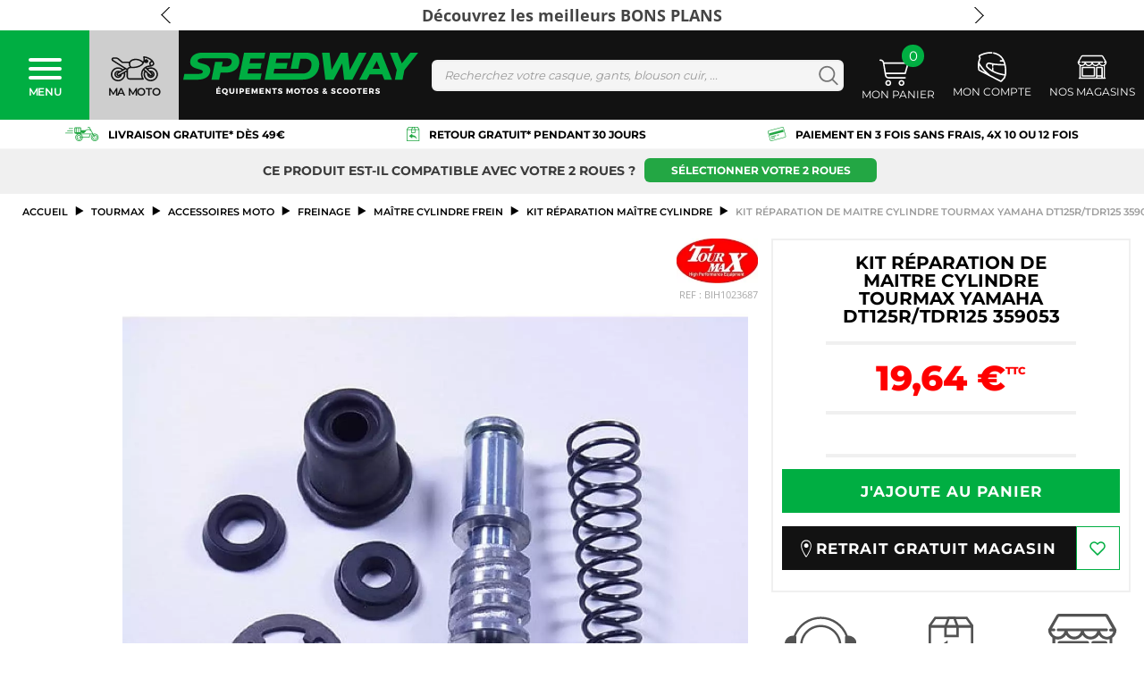

--- FILE ---
content_type: text/html; charset=utf-8
request_url: https://www.speedway.fr/228081-kit-reparation-de-maitre-cylindre-tourmax-yamaha-dt125r-tdr125.html
body_size: 131142
content:
<!DOCTYPE HTML>
    <!--[if lt IE 7]> <html class="no-js lt-ie9 lt-ie8 lt-ie7 " lang="fr"><![endif]-->
    <!--[if IE 7]><html class="no-js lt-ie9 lt-ie8 ie7" lang="fr"><![endif]-->
    <!--[if IE 8]><html class="no-js lt-ie9 ie8" lang="fr"><![endif]-->
    <!--[if gt IE 8]> <html class="no-js ie9" lang="fr"><![endif]-->
<html lang="fr">
<head>
    



<title>Kit Réparation De Maitre Cylindre Tourmax Yamaha dt125r/tdr125 359053 - Kit réparation maître cylindre</title>

<script data-keepinline="true">
/* datalayer */
dataLayer = [];
dataLayer.push({"ecommerce":{"currencyCode":"EUR","detail":{"products":[{"name":"Kit Reparation De Maitre Cylindre Tourmax Yamaha dt125r/tdr125 359053","id":"228081","reference":"BIH1023687","price":"19.64","brand":"TOURMAX","category":"ACCESSOIRES MOTO/Freinage/Maitre cylindre frein/Kit reparation maitre cylindre","dimension16":"228081","price_tax_exc":"16.37","features":{"type_de_produit":"Kit de r\u00e9paration"},"popularity":{"automatic_rating":"-20","sale_point":"0"},"product_used":false,"prix_conseille":19.64}]}},"pageCategory":"product","userId":"guest_1064013385","userLogged":0,"ngabr":"A","google_tag_params":{"ecomm_pagetype":"product","ecomm_prodid":"228081-","ecomm_totalvalue":19.64,"ecomm_category":"Kit reparation maitre cylindre","ecomm_totalvalue_tax_exc":16.37,"ecomm_category_id":2915}});
/* call to GTM Tag */
(function(w,d,s,l,i){w[l]=w[l]||[];w[l].push({'gtm.start':
new Date().getTime(),event:'gtm.js'});var f=d.getElementsByTagName(s)[0],
j=d.createElement(s),dl=l!='dataLayer'?'&l='+l:'';j.async=true;j.src=
'https://www.googletagmanager.com/gtm.js?id='+i+dl;f.parentNode.insertBefore(j,f);
})(window,document,'script','dataLayer','GTM-NBNST5');

/* async call to avoid cache system for dynamic data */
dataLayer.push({
  'event': 'datalayer_ready'
});
</script>
    <meta name="description" content="Kit Réparation De Maitre Cylindre Tourmax Yamaha dt125r/tdr125 359053. Tous les produits Tourmax sont disponibles au meilleur prix sur Speedway.fr. Livraison et retour gratuits."/>
<meta charset="utf-8"/><script type="text/javascript">(window.NREUM||(NREUM={})).init={privacy:{cookies_enabled:true},ajax:{deny_list:["bam.nr-data.net"]},feature_flags:["soft_nav"],distributed_tracing:{enabled:true}};(window.NREUM||(NREUM={})).loader_config={agentID:"601484293",accountID:"558269",trustKey:"558269",xpid:"UQMPU1BaGwYBXVVRAAgHVw==",licenseKey:"fb2e826746",applicationID:"519437901",browserID:"601484293"};;/*! For license information please see nr-loader-spa-1.308.0.min.js.LICENSE.txt */
(()=>{var e,t,r={384:(e,t,r)=>{"use strict";r.d(t,{NT:()=>a,US:()=>u,Zm:()=>o,bQ:()=>d,dV:()=>c,pV:()=>l});var n=r(6154),i=r(1863),s=r(1910);const a={beacon:"bam.nr-data.net",errorBeacon:"bam.nr-data.net"};function o(){return n.gm.NREUM||(n.gm.NREUM={}),void 0===n.gm.newrelic&&(n.gm.newrelic=n.gm.NREUM),n.gm.NREUM}function c(){let e=o();return e.o||(e.o={ST:n.gm.setTimeout,SI:n.gm.setImmediate||n.gm.setInterval,CT:n.gm.clearTimeout,XHR:n.gm.XMLHttpRequest,REQ:n.gm.Request,EV:n.gm.Event,PR:n.gm.Promise,MO:n.gm.MutationObserver,FETCH:n.gm.fetch,WS:n.gm.WebSocket},(0,s.i)(...Object.values(e.o))),e}function d(e,t){let r=o();r.initializedAgents??={},t.initializedAt={ms:(0,i.t)(),date:new Date},r.initializedAgents[e]=t}function u(e,t){o()[e]=t}function l(){return function(){let e=o();const t=e.info||{};e.info={beacon:a.beacon,errorBeacon:a.errorBeacon,...t}}(),function(){let e=o();const t=e.init||{};e.init={...t}}(),c(),function(){let e=o();const t=e.loader_config||{};e.loader_config={...t}}(),o()}},782:(e,t,r)=>{"use strict";r.d(t,{T:()=>n});const n=r(860).K7.pageViewTiming},860:(e,t,r)=>{"use strict";r.d(t,{$J:()=>u,K7:()=>c,P3:()=>d,XX:()=>i,Yy:()=>o,df:()=>s,qY:()=>n,v4:()=>a});const n="events",i="jserrors",s="browser/blobs",a="rum",o="browser/logs",c={ajax:"ajax",genericEvents:"generic_events",jserrors:i,logging:"logging",metrics:"metrics",pageAction:"page_action",pageViewEvent:"page_view_event",pageViewTiming:"page_view_timing",sessionReplay:"session_replay",sessionTrace:"session_trace",softNav:"soft_navigations",spa:"spa"},d={[c.pageViewEvent]:1,[c.pageViewTiming]:2,[c.metrics]:3,[c.jserrors]:4,[c.spa]:5,[c.ajax]:6,[c.sessionTrace]:7,[c.softNav]:8,[c.sessionReplay]:9,[c.logging]:10,[c.genericEvents]:11},u={[c.pageViewEvent]:a,[c.pageViewTiming]:n,[c.ajax]:n,[c.spa]:n,[c.softNav]:n,[c.metrics]:i,[c.jserrors]:i,[c.sessionTrace]:s,[c.sessionReplay]:s,[c.logging]:o,[c.genericEvents]:"ins"}},944:(e,t,r)=>{"use strict";r.d(t,{R:()=>i});var n=r(3241);function i(e,t){"function"==typeof console.debug&&(console.debug("New Relic Warning: https://github.com/newrelic/newrelic-browser-agent/blob/main/docs/warning-codes.md#".concat(e),t),(0,n.W)({agentIdentifier:null,drained:null,type:"data",name:"warn",feature:"warn",data:{code:e,secondary:t}}))}},993:(e,t,r)=>{"use strict";r.d(t,{A$:()=>s,ET:()=>a,TZ:()=>o,p_:()=>i});var n=r(860);const i={ERROR:"ERROR",WARN:"WARN",INFO:"INFO",DEBUG:"DEBUG",TRACE:"TRACE"},s={OFF:0,ERROR:1,WARN:2,INFO:3,DEBUG:4,TRACE:5},a="log",o=n.K7.logging},1541:(e,t,r)=>{"use strict";r.d(t,{U:()=>i,f:()=>n});const n={MFE:"MFE",BA:"BA"};function i(e,t){if(2!==t?.harvestEndpointVersion)return{};const r=t.agentRef.runtime.appMetadata.agents[0].entityGuid;return e?{"source.id":e.id,"source.name":e.name,"source.type":e.type,"parent.id":e.parent?.id||r,"parent.type":e.parent?.type||n.BA}:{"entity.guid":r,appId:t.agentRef.info.applicationID}}},1687:(e,t,r)=>{"use strict";r.d(t,{Ak:()=>d,Ze:()=>h,x3:()=>u});var n=r(3241),i=r(7836),s=r(3606),a=r(860),o=r(2646);const c={};function d(e,t){const r={staged:!1,priority:a.P3[t]||0};l(e),c[e].get(t)||c[e].set(t,r)}function u(e,t){e&&c[e]&&(c[e].get(t)&&c[e].delete(t),p(e,t,!1),c[e].size&&f(e))}function l(e){if(!e)throw new Error("agentIdentifier required");c[e]||(c[e]=new Map)}function h(e="",t="feature",r=!1){if(l(e),!e||!c[e].get(t)||r)return p(e,t);c[e].get(t).staged=!0,f(e)}function f(e){const t=Array.from(c[e]);t.every(([e,t])=>t.staged)&&(t.sort((e,t)=>e[1].priority-t[1].priority),t.forEach(([t])=>{c[e].delete(t),p(e,t)}))}function p(e,t,r=!0){const a=e?i.ee.get(e):i.ee,c=s.i.handlers;if(!a.aborted&&a.backlog&&c){if((0,n.W)({agentIdentifier:e,type:"lifecycle",name:"drain",feature:t}),r){const e=a.backlog[t],r=c[t];if(r){for(let t=0;e&&t<e.length;++t)g(e[t],r);Object.entries(r).forEach(([e,t])=>{Object.values(t||{}).forEach(t=>{t[0]?.on&&t[0]?.context()instanceof o.y&&t[0].on(e,t[1])})})}}a.isolatedBacklog||delete c[t],a.backlog[t]=null,a.emit("drain-"+t,[])}}function g(e,t){var r=e[1];Object.values(t[r]||{}).forEach(t=>{var r=e[0];if(t[0]===r){var n=t[1],i=e[3],s=e[2];n.apply(i,s)}})}},1738:(e,t,r)=>{"use strict";r.d(t,{U:()=>f,Y:()=>h});var n=r(3241),i=r(9908),s=r(1863),a=r(944),o=r(5701),c=r(3969),d=r(8362),u=r(860),l=r(4261);function h(e,t,r,s){const h=s||r;!h||h[e]&&h[e]!==d.d.prototype[e]||(h[e]=function(){(0,i.p)(c.xV,["API/"+e+"/called"],void 0,u.K7.metrics,r.ee),(0,n.W)({agentIdentifier:r.agentIdentifier,drained:!!o.B?.[r.agentIdentifier],type:"data",name:"api",feature:l.Pl+e,data:{}});try{return t.apply(this,arguments)}catch(e){(0,a.R)(23,e)}})}function f(e,t,r,n,a){const o=e.info;null===r?delete o.jsAttributes[t]:o.jsAttributes[t]=r,(a||null===r)&&(0,i.p)(l.Pl+n,[(0,s.t)(),t,r],void 0,"session",e.ee)}},1741:(e,t,r)=>{"use strict";r.d(t,{W:()=>s});var n=r(944),i=r(4261);class s{#e(e,...t){if(this[e]!==s.prototype[e])return this[e](...t);(0,n.R)(35,e)}addPageAction(e,t){return this.#e(i.hG,e,t)}register(e){return this.#e(i.eY,e)}recordCustomEvent(e,t){return this.#e(i.fF,e,t)}setPageViewName(e,t){return this.#e(i.Fw,e,t)}setCustomAttribute(e,t,r){return this.#e(i.cD,e,t,r)}noticeError(e,t){return this.#e(i.o5,e,t)}setUserId(e,t=!1){return this.#e(i.Dl,e,t)}setApplicationVersion(e){return this.#e(i.nb,e)}setErrorHandler(e){return this.#e(i.bt,e)}addRelease(e,t){return this.#e(i.k6,e,t)}log(e,t){return this.#e(i.$9,e,t)}start(){return this.#e(i.d3)}finished(e){return this.#e(i.BL,e)}recordReplay(){return this.#e(i.CH)}pauseReplay(){return this.#e(i.Tb)}addToTrace(e){return this.#e(i.U2,e)}setCurrentRouteName(e){return this.#e(i.PA,e)}interaction(e){return this.#e(i.dT,e)}wrapLogger(e,t,r){return this.#e(i.Wb,e,t,r)}measure(e,t){return this.#e(i.V1,e,t)}consent(e){return this.#e(i.Pv,e)}}},1863:(e,t,r)=>{"use strict";function n(){return Math.floor(performance.now())}r.d(t,{t:()=>n})},1910:(e,t,r)=>{"use strict";r.d(t,{i:()=>s});var n=r(944);const i=new Map;function s(...e){return e.every(e=>{if(i.has(e))return i.get(e);const t="function"==typeof e?e.toString():"",r=t.includes("[native code]"),s=t.includes("nrWrapper");return r||s||(0,n.R)(64,e?.name||t),i.set(e,r),r})}},2555:(e,t,r)=>{"use strict";r.d(t,{D:()=>o,f:()=>a});var n=r(384),i=r(8122);const s={beacon:n.NT.beacon,errorBeacon:n.NT.errorBeacon,licenseKey:void 0,applicationID:void 0,sa:void 0,queueTime:void 0,applicationTime:void 0,ttGuid:void 0,user:void 0,account:void 0,product:void 0,extra:void 0,jsAttributes:{},userAttributes:void 0,atts:void 0,transactionName:void 0,tNamePlain:void 0};function a(e){try{return!!e.licenseKey&&!!e.errorBeacon&&!!e.applicationID}catch(e){return!1}}const o=e=>(0,i.a)(e,s)},2614:(e,t,r)=>{"use strict";r.d(t,{BB:()=>a,H3:()=>n,g:()=>d,iL:()=>c,tS:()=>o,uh:()=>i,wk:()=>s});const n="NRBA",i="SESSION",s=144e5,a=18e5,o={STARTED:"session-started",PAUSE:"session-pause",RESET:"session-reset",RESUME:"session-resume",UPDATE:"session-update"},c={SAME_TAB:"same-tab",CROSS_TAB:"cross-tab"},d={OFF:0,FULL:1,ERROR:2}},2646:(e,t,r)=>{"use strict";r.d(t,{y:()=>n});class n{constructor(e){this.contextId=e}}},2843:(e,t,r)=>{"use strict";r.d(t,{G:()=>s,u:()=>i});var n=r(3878);function i(e,t=!1,r,i){(0,n.DD)("visibilitychange",function(){if(t)return void("hidden"===document.visibilityState&&e());e(document.visibilityState)},r,i)}function s(e,t,r){(0,n.sp)("pagehide",e,t,r)}},3241:(e,t,r)=>{"use strict";r.d(t,{W:()=>s});var n=r(6154);const i="newrelic";function s(e={}){try{n.gm.dispatchEvent(new CustomEvent(i,{detail:e}))}catch(e){}}},3304:(e,t,r)=>{"use strict";r.d(t,{A:()=>s});var n=r(7836);const i=()=>{const e=new WeakSet;return(t,r)=>{if("object"==typeof r&&null!==r){if(e.has(r))return;e.add(r)}return r}};function s(e){try{return JSON.stringify(e,i())??""}catch(e){try{n.ee.emit("internal-error",[e])}catch(e){}return""}}},3333:(e,t,r)=>{"use strict";r.d(t,{$v:()=>u,TZ:()=>n,Xh:()=>c,Zp:()=>i,kd:()=>d,mq:()=>o,nf:()=>a,qN:()=>s});const n=r(860).K7.genericEvents,i=["auxclick","click","copy","keydown","paste","scrollend"],s=["focus","blur"],a=4,o=1e3,c=2e3,d=["PageAction","UserAction","BrowserPerformance"],u={RESOURCES:"experimental.resources",REGISTER:"register"}},3434:(e,t,r)=>{"use strict";r.d(t,{Jt:()=>s,YM:()=>d});var n=r(7836),i=r(5607);const s="nr@original:".concat(i.W),a=50;var o=Object.prototype.hasOwnProperty,c=!1;function d(e,t){return e||(e=n.ee),r.inPlace=function(e,t,n,i,s){n||(n="");const a="-"===n.charAt(0);for(let o=0;o<t.length;o++){const c=t[o],d=e[c];l(d)||(e[c]=r(d,a?c+n:n,i,c,s))}},r.flag=s,r;function r(t,r,n,c,d){return l(t)?t:(r||(r=""),nrWrapper[s]=t,function(e,t,r){if(Object.defineProperty&&Object.keys)try{return Object.keys(e).forEach(function(r){Object.defineProperty(t,r,{get:function(){return e[r]},set:function(t){return e[r]=t,t}})}),t}catch(e){u([e],r)}for(var n in e)o.call(e,n)&&(t[n]=e[n])}(t,nrWrapper,e),nrWrapper);function nrWrapper(){var s,o,l,h;let f;try{o=this,s=[...arguments],l="function"==typeof n?n(s,o):n||{}}catch(t){u([t,"",[s,o,c],l],e)}i(r+"start",[s,o,c],l,d);const p=performance.now();let g;try{return h=t.apply(o,s),g=performance.now(),h}catch(e){throw g=performance.now(),i(r+"err",[s,o,e],l,d),f=e,f}finally{const e=g-p,t={start:p,end:g,duration:e,isLongTask:e>=a,methodName:c,thrownError:f};t.isLongTask&&i("long-task",[t,o],l,d),i(r+"end",[s,o,h],l,d)}}}function i(r,n,i,s){if(!c||t){var a=c;c=!0;try{e.emit(r,n,i,t,s)}catch(t){u([t,r,n,i],e)}c=a}}}function u(e,t){t||(t=n.ee);try{t.emit("internal-error",e)}catch(e){}}function l(e){return!(e&&"function"==typeof e&&e.apply&&!e[s])}},3606:(e,t,r)=>{"use strict";r.d(t,{i:()=>s});var n=r(9908);s.on=a;var i=s.handlers={};function s(e,t,r,s){a(s||n.d,i,e,t,r)}function a(e,t,r,i,s){s||(s="feature"),e||(e=n.d);var a=t[s]=t[s]||{};(a[r]=a[r]||[]).push([e,i])}},3738:(e,t,r)=>{"use strict";r.d(t,{He:()=>i,Kp:()=>o,Lc:()=>d,Rz:()=>u,TZ:()=>n,bD:()=>s,d3:()=>a,jx:()=>l,sl:()=>h,uP:()=>c});const n=r(860).K7.sessionTrace,i="bstResource",s="resource",a="-start",o="-end",c="fn"+a,d="fn"+o,u="pushState",l=1e3,h=3e4},3785:(e,t,r)=>{"use strict";r.d(t,{R:()=>c,b:()=>d});var n=r(9908),i=r(1863),s=r(860),a=r(3969),o=r(993);function c(e,t,r={},c=o.p_.INFO,d=!0,u,l=(0,i.t)()){(0,n.p)(a.xV,["API/logging/".concat(c.toLowerCase(),"/called")],void 0,s.K7.metrics,e),(0,n.p)(o.ET,[l,t,r,c,d,u],void 0,s.K7.logging,e)}function d(e){return"string"==typeof e&&Object.values(o.p_).some(t=>t===e.toUpperCase().trim())}},3878:(e,t,r)=>{"use strict";function n(e,t){return{capture:e,passive:!1,signal:t}}function i(e,t,r=!1,i){window.addEventListener(e,t,n(r,i))}function s(e,t,r=!1,i){document.addEventListener(e,t,n(r,i))}r.d(t,{DD:()=>s,jT:()=>n,sp:()=>i})},3962:(e,t,r)=>{"use strict";r.d(t,{AM:()=>a,O2:()=>l,OV:()=>s,Qu:()=>h,TZ:()=>c,ih:()=>f,pP:()=>o,t1:()=>u,tC:()=>i,wD:()=>d});var n=r(860);const i=["click","keydown","submit"],s="popstate",a="api",o="initialPageLoad",c=n.K7.softNav,d=5e3,u=500,l={INITIAL_PAGE_LOAD:"",ROUTE_CHANGE:1,UNSPECIFIED:2},h={INTERACTION:1,AJAX:2,CUSTOM_END:3,CUSTOM_TRACER:4},f={IP:"in progress",PF:"pending finish",FIN:"finished",CAN:"cancelled"}},3969:(e,t,r)=>{"use strict";r.d(t,{TZ:()=>n,XG:()=>o,rs:()=>i,xV:()=>a,z_:()=>s});const n=r(860).K7.metrics,i="sm",s="cm",a="storeSupportabilityMetrics",o="storeEventMetrics"},4234:(e,t,r)=>{"use strict";r.d(t,{W:()=>s});var n=r(7836),i=r(1687);class s{constructor(e,t){this.agentIdentifier=e,this.ee=n.ee.get(e),this.featureName=t,this.blocked=!1}deregisterDrain(){(0,i.x3)(this.agentIdentifier,this.featureName)}}},4261:(e,t,r)=>{"use strict";r.d(t,{$9:()=>u,BL:()=>c,CH:()=>p,Dl:()=>R,Fw:()=>w,PA:()=>v,Pl:()=>n,Pv:()=>A,Tb:()=>h,U2:()=>a,V1:()=>E,Wb:()=>T,bt:()=>y,cD:()=>b,d3:()=>x,dT:()=>d,eY:()=>g,fF:()=>f,hG:()=>s,hw:()=>i,k6:()=>o,nb:()=>m,o5:()=>l});const n="api-",i=n+"ixn-",s="addPageAction",a="addToTrace",o="addRelease",c="finished",d="interaction",u="log",l="noticeError",h="pauseReplay",f="recordCustomEvent",p="recordReplay",g="register",m="setApplicationVersion",v="setCurrentRouteName",b="setCustomAttribute",y="setErrorHandler",w="setPageViewName",R="setUserId",x="start",T="wrapLogger",E="measure",A="consent"},5205:(e,t,r)=>{"use strict";r.d(t,{j:()=>S});var n=r(384),i=r(1741);var s=r(2555),a=r(3333);const o=e=>{if(!e||"string"!=typeof e)return!1;try{document.createDocumentFragment().querySelector(e)}catch{return!1}return!0};var c=r(2614),d=r(944),u=r(8122);const l="[data-nr-mask]",h=e=>(0,u.a)(e,(()=>{const e={feature_flags:[],experimental:{allow_registered_children:!1,resources:!1},mask_selector:"*",block_selector:"[data-nr-block]",mask_input_options:{color:!1,date:!1,"datetime-local":!1,email:!1,month:!1,number:!1,range:!1,search:!1,tel:!1,text:!1,time:!1,url:!1,week:!1,textarea:!1,select:!1,password:!0}};return{ajax:{deny_list:void 0,block_internal:!0,enabled:!0,autoStart:!0},api:{get allow_registered_children(){return e.feature_flags.includes(a.$v.REGISTER)||e.experimental.allow_registered_children},set allow_registered_children(t){e.experimental.allow_registered_children=t},duplicate_registered_data:!1},browser_consent_mode:{enabled:!1},distributed_tracing:{enabled:void 0,exclude_newrelic_header:void 0,cors_use_newrelic_header:void 0,cors_use_tracecontext_headers:void 0,allowed_origins:void 0},get feature_flags(){return e.feature_flags},set feature_flags(t){e.feature_flags=t},generic_events:{enabled:!0,autoStart:!0},harvest:{interval:30},jserrors:{enabled:!0,autoStart:!0},logging:{enabled:!0,autoStart:!0},metrics:{enabled:!0,autoStart:!0},obfuscate:void 0,page_action:{enabled:!0},page_view_event:{enabled:!0,autoStart:!0},page_view_timing:{enabled:!0,autoStart:!0},performance:{capture_marks:!1,capture_measures:!1,capture_detail:!0,resources:{get enabled(){return e.feature_flags.includes(a.$v.RESOURCES)||e.experimental.resources},set enabled(t){e.experimental.resources=t},asset_types:[],first_party_domains:[],ignore_newrelic:!0}},privacy:{cookies_enabled:!0},proxy:{assets:void 0,beacon:void 0},session:{expiresMs:c.wk,inactiveMs:c.BB},session_replay:{autoStart:!0,enabled:!1,preload:!1,sampling_rate:10,error_sampling_rate:100,collect_fonts:!1,inline_images:!1,fix_stylesheets:!0,mask_all_inputs:!0,get mask_text_selector(){return e.mask_selector},set mask_text_selector(t){o(t)?e.mask_selector="".concat(t,",").concat(l):""===t||null===t?e.mask_selector=l:(0,d.R)(5,t)},get block_class(){return"nr-block"},get ignore_class(){return"nr-ignore"},get mask_text_class(){return"nr-mask"},get block_selector(){return e.block_selector},set block_selector(t){o(t)?e.block_selector+=",".concat(t):""!==t&&(0,d.R)(6,t)},get mask_input_options(){return e.mask_input_options},set mask_input_options(t){t&&"object"==typeof t?e.mask_input_options={...t,password:!0}:(0,d.R)(7,t)}},session_trace:{enabled:!0,autoStart:!0},soft_navigations:{enabled:!0,autoStart:!0},spa:{enabled:!0,autoStart:!0},ssl:void 0,user_actions:{enabled:!0,elementAttributes:["id","className","tagName","type"]}}})());var f=r(6154),p=r(9324);let g=0;const m={buildEnv:p.F3,distMethod:p.Xs,version:p.xv,originTime:f.WN},v={consented:!1},b={appMetadata:{},get consented(){return this.session?.state?.consent||v.consented},set consented(e){v.consented=e},customTransaction:void 0,denyList:void 0,disabled:!1,harvester:void 0,isolatedBacklog:!1,isRecording:!1,loaderType:void 0,maxBytes:3e4,obfuscator:void 0,onerror:void 0,ptid:void 0,releaseIds:{},session:void 0,timeKeeper:void 0,registeredEntities:[],jsAttributesMetadata:{bytes:0},get harvestCount(){return++g}},y=e=>{const t=(0,u.a)(e,b),r=Object.keys(m).reduce((e,t)=>(e[t]={value:m[t],writable:!1,configurable:!0,enumerable:!0},e),{});return Object.defineProperties(t,r)};var w=r(5701);const R=e=>{const t=e.startsWith("http");e+="/",r.p=t?e:"https://"+e};var x=r(7836),T=r(3241);const E={accountID:void 0,trustKey:void 0,agentID:void 0,licenseKey:void 0,applicationID:void 0,xpid:void 0},A=e=>(0,u.a)(e,E),_=new Set;function S(e,t={},r,a){let{init:o,info:c,loader_config:d,runtime:u={},exposed:l=!0}=t;if(!c){const e=(0,n.pV)();o=e.init,c=e.info,d=e.loader_config}e.init=h(o||{}),e.loader_config=A(d||{}),c.jsAttributes??={},f.bv&&(c.jsAttributes.isWorker=!0),e.info=(0,s.D)(c);const p=e.init,g=[c.beacon,c.errorBeacon];_.has(e.agentIdentifier)||(p.proxy.assets&&(R(p.proxy.assets),g.push(p.proxy.assets)),p.proxy.beacon&&g.push(p.proxy.beacon),e.beacons=[...g],function(e){const t=(0,n.pV)();Object.getOwnPropertyNames(i.W.prototype).forEach(r=>{const n=i.W.prototype[r];if("function"!=typeof n||"constructor"===n)return;let s=t[r];e[r]&&!1!==e.exposed&&"micro-agent"!==e.runtime?.loaderType&&(t[r]=(...t)=>{const n=e[r](...t);return s?s(...t):n})})}(e),(0,n.US)("activatedFeatures",w.B)),u.denyList=[...p.ajax.deny_list||[],...p.ajax.block_internal?g:[]],u.ptid=e.agentIdentifier,u.loaderType=r,e.runtime=y(u),_.has(e.agentIdentifier)||(e.ee=x.ee.get(e.agentIdentifier),e.exposed=l,(0,T.W)({agentIdentifier:e.agentIdentifier,drained:!!w.B?.[e.agentIdentifier],type:"lifecycle",name:"initialize",feature:void 0,data:e.config})),_.add(e.agentIdentifier)}},5270:(e,t,r)=>{"use strict";r.d(t,{Aw:()=>a,SR:()=>s,rF:()=>o});var n=r(384),i=r(7767);function s(e){return!!(0,n.dV)().o.MO&&(0,i.V)(e)&&!0===e?.session_trace.enabled}function a(e){return!0===e?.session_replay.preload&&s(e)}function o(e,t){try{if("string"==typeof t?.type){if("password"===t.type.toLowerCase())return"*".repeat(e?.length||0);if(void 0!==t?.dataset?.nrUnmask||t?.classList?.contains("nr-unmask"))return e}}catch(e){}return"string"==typeof e?e.replace(/[\S]/g,"*"):"*".repeat(e?.length||0)}},5289:(e,t,r)=>{"use strict";r.d(t,{GG:()=>a,Qr:()=>c,sB:()=>o});var n=r(3878),i=r(6389);function s(){return"undefined"==typeof document||"complete"===document.readyState}function a(e,t){if(s())return e();const r=(0,i.J)(e),a=setInterval(()=>{s()&&(clearInterval(a),r())},500);(0,n.sp)("load",r,t)}function o(e){if(s())return e();(0,n.DD)("DOMContentLoaded",e)}function c(e){if(s())return e();(0,n.sp)("popstate",e)}},5607:(e,t,r)=>{"use strict";r.d(t,{W:()=>n});const n=(0,r(9566).bz)()},5701:(e,t,r)=>{"use strict";r.d(t,{B:()=>s,t:()=>a});var n=r(3241);const i=new Set,s={};function a(e,t){const r=t.agentIdentifier;s[r]??={},e&&"object"==typeof e&&(i.has(r)||(t.ee.emit("rumresp",[e]),s[r]=e,i.add(r),(0,n.W)({agentIdentifier:r,loaded:!0,drained:!0,type:"lifecycle",name:"load",feature:void 0,data:e})))}},6154:(e,t,r)=>{"use strict";r.d(t,{OF:()=>d,RI:()=>i,WN:()=>h,bv:()=>s,eN:()=>f,gm:()=>a,lR:()=>l,m:()=>c,mw:()=>o,sb:()=>u});var n=r(1863);const i="undefined"!=typeof window&&!!window.document,s="undefined"!=typeof WorkerGlobalScope&&("undefined"!=typeof self&&self instanceof WorkerGlobalScope&&self.navigator instanceof WorkerNavigator||"undefined"!=typeof globalThis&&globalThis instanceof WorkerGlobalScope&&globalThis.navigator instanceof WorkerNavigator),a=i?window:"undefined"!=typeof WorkerGlobalScope&&("undefined"!=typeof self&&self instanceof WorkerGlobalScope&&self||"undefined"!=typeof globalThis&&globalThis instanceof WorkerGlobalScope&&globalThis),o=Boolean("hidden"===a?.document?.visibilityState),c=""+a?.location,d=/iPad|iPhone|iPod/.test(a.navigator?.userAgent),u=d&&"undefined"==typeof SharedWorker,l=(()=>{const e=a.navigator?.userAgent?.match(/Firefox[/\s](\d+\.\d+)/);return Array.isArray(e)&&e.length>=2?+e[1]:0})(),h=Date.now()-(0,n.t)(),f=()=>"undefined"!=typeof PerformanceNavigationTiming&&a?.performance?.getEntriesByType("navigation")?.[0]?.responseStart},6344:(e,t,r)=>{"use strict";r.d(t,{BB:()=>u,Qb:()=>l,TZ:()=>i,Ug:()=>a,Vh:()=>s,_s:()=>o,bc:()=>d,yP:()=>c});var n=r(2614);const i=r(860).K7.sessionReplay,s="errorDuringReplay",a=.12,o={DomContentLoaded:0,Load:1,FullSnapshot:2,IncrementalSnapshot:3,Meta:4,Custom:5},c={[n.g.ERROR]:15e3,[n.g.FULL]:3e5,[n.g.OFF]:0},d={RESET:{message:"Session was reset",sm:"Reset"},IMPORT:{message:"Recorder failed to import",sm:"Import"},TOO_MANY:{message:"429: Too Many Requests",sm:"Too-Many"},TOO_BIG:{message:"Payload was too large",sm:"Too-Big"},CROSS_TAB:{message:"Session Entity was set to OFF on another tab",sm:"Cross-Tab"},ENTITLEMENTS:{message:"Session Replay is not allowed and will not be started",sm:"Entitlement"}},u=5e3,l={API:"api",RESUME:"resume",SWITCH_TO_FULL:"switchToFull",INITIALIZE:"initialize",PRELOAD:"preload"}},6389:(e,t,r)=>{"use strict";function n(e,t=500,r={}){const n=r?.leading||!1;let i;return(...r)=>{n&&void 0===i&&(e.apply(this,r),i=setTimeout(()=>{i=clearTimeout(i)},t)),n||(clearTimeout(i),i=setTimeout(()=>{e.apply(this,r)},t))}}function i(e){let t=!1;return(...r)=>{t||(t=!0,e.apply(this,r))}}r.d(t,{J:()=>i,s:()=>n})},6630:(e,t,r)=>{"use strict";r.d(t,{T:()=>n});const n=r(860).K7.pageViewEvent},6774:(e,t,r)=>{"use strict";r.d(t,{T:()=>n});const n=r(860).K7.jserrors},7295:(e,t,r)=>{"use strict";r.d(t,{Xv:()=>a,gX:()=>i,iW:()=>s});var n=[];function i(e){if(!e||s(e))return!1;if(0===n.length)return!0;if("*"===n[0].hostname)return!1;for(var t=0;t<n.length;t++){var r=n[t];if(r.hostname.test(e.hostname)&&r.pathname.test(e.pathname))return!1}return!0}function s(e){return void 0===e.hostname}function a(e){if(n=[],e&&e.length)for(var t=0;t<e.length;t++){let r=e[t];if(!r)continue;if("*"===r)return void(n=[{hostname:"*"}]);0===r.indexOf("http://")?r=r.substring(7):0===r.indexOf("https://")&&(r=r.substring(8));const i=r.indexOf("/");let s,a;i>0?(s=r.substring(0,i),a=r.substring(i)):(s=r,a="*");let[c]=s.split(":");n.push({hostname:o(c),pathname:o(a,!0)})}}function o(e,t=!1){const r=e.replace(/[.+?^${}()|[\]\\]/g,e=>"\\"+e).replace(/\*/g,".*?");return new RegExp((t?"^":"")+r+"$")}},7485:(e,t,r)=>{"use strict";r.d(t,{D:()=>i});var n=r(6154);function i(e){if(0===(e||"").indexOf("data:"))return{protocol:"data"};try{const t=new URL(e,location.href),r={port:t.port,hostname:t.hostname,pathname:t.pathname,search:t.search,protocol:t.protocol.slice(0,t.protocol.indexOf(":")),sameOrigin:t.protocol===n.gm?.location?.protocol&&t.host===n.gm?.location?.host};return r.port&&""!==r.port||("http:"===t.protocol&&(r.port="80"),"https:"===t.protocol&&(r.port="443")),r.pathname&&""!==r.pathname?r.pathname.startsWith("/")||(r.pathname="/".concat(r.pathname)):r.pathname="/",r}catch(e){return{}}}},7699:(e,t,r)=>{"use strict";r.d(t,{It:()=>s,KC:()=>o,No:()=>i,qh:()=>a});var n=r(860);const i=16e3,s=1e6,a="SESSION_ERROR",o={[n.K7.logging]:!0,[n.K7.genericEvents]:!1,[n.K7.jserrors]:!1,[n.K7.ajax]:!1}},7767:(e,t,r)=>{"use strict";r.d(t,{V:()=>i});var n=r(6154);const i=e=>n.RI&&!0===e?.privacy.cookies_enabled},7836:(e,t,r)=>{"use strict";r.d(t,{P:()=>o,ee:()=>c});var n=r(384),i=r(8990),s=r(2646),a=r(5607);const o="nr@context:".concat(a.W),c=function e(t,r){var n={},a={},u={},l=!1;try{l=16===r.length&&d.initializedAgents?.[r]?.runtime.isolatedBacklog}catch(e){}var h={on:p,addEventListener:p,removeEventListener:function(e,t){var r=n[e];if(!r)return;for(var i=0;i<r.length;i++)r[i]===t&&r.splice(i,1)},emit:function(e,r,n,i,s){!1!==s&&(s=!0);if(c.aborted&&!i)return;t&&s&&t.emit(e,r,n);var o=f(n);g(e).forEach(e=>{e.apply(o,r)});var d=v()[a[e]];d&&d.push([h,e,r,o]);return o},get:m,listeners:g,context:f,buffer:function(e,t){const r=v();if(t=t||"feature",h.aborted)return;Object.entries(e||{}).forEach(([e,n])=>{a[n]=t,t in r||(r[t]=[])})},abort:function(){h._aborted=!0,Object.keys(h.backlog).forEach(e=>{delete h.backlog[e]})},isBuffering:function(e){return!!v()[a[e]]},debugId:r,backlog:l?{}:t&&"object"==typeof t.backlog?t.backlog:{},isolatedBacklog:l};return Object.defineProperty(h,"aborted",{get:()=>{let e=h._aborted||!1;return e||(t&&(e=t.aborted),e)}}),h;function f(e){return e&&e instanceof s.y?e:e?(0,i.I)(e,o,()=>new s.y(o)):new s.y(o)}function p(e,t){n[e]=g(e).concat(t)}function g(e){return n[e]||[]}function m(t){return u[t]=u[t]||e(h,t)}function v(){return h.backlog}}(void 0,"globalEE"),d=(0,n.Zm)();d.ee||(d.ee=c)},8122:(e,t,r)=>{"use strict";r.d(t,{a:()=>i});var n=r(944);function i(e,t){try{if(!e||"object"!=typeof e)return(0,n.R)(3);if(!t||"object"!=typeof t)return(0,n.R)(4);const r=Object.create(Object.getPrototypeOf(t),Object.getOwnPropertyDescriptors(t)),s=0===Object.keys(r).length?e:r;for(let a in s)if(void 0!==e[a])try{if(null===e[a]){r[a]=null;continue}Array.isArray(e[a])&&Array.isArray(t[a])?r[a]=Array.from(new Set([...e[a],...t[a]])):"object"==typeof e[a]&&"object"==typeof t[a]?r[a]=i(e[a],t[a]):r[a]=e[a]}catch(e){r[a]||(0,n.R)(1,e)}return r}catch(e){(0,n.R)(2,e)}}},8139:(e,t,r)=>{"use strict";r.d(t,{u:()=>h});var n=r(7836),i=r(3434),s=r(8990),a=r(6154);const o={},c=a.gm.XMLHttpRequest,d="addEventListener",u="removeEventListener",l="nr@wrapped:".concat(n.P);function h(e){var t=function(e){return(e||n.ee).get("events")}(e);if(o[t.debugId]++)return t;o[t.debugId]=1;var r=(0,i.YM)(t,!0);function h(e){r.inPlace(e,[d,u],"-",p)}function p(e,t){return e[1]}return"getPrototypeOf"in Object&&(a.RI&&f(document,h),c&&f(c.prototype,h),f(a.gm,h)),t.on(d+"-start",function(e,t){var n=e[1];if(null!==n&&("function"==typeof n||"object"==typeof n)&&"newrelic"!==e[0]){var i=(0,s.I)(n,l,function(){var e={object:function(){if("function"!=typeof n.handleEvent)return;return n.handleEvent.apply(n,arguments)},function:n}[typeof n];return e?r(e,"fn-",null,e.name||"anonymous"):n});this.wrapped=e[1]=i}}),t.on(u+"-start",function(e){e[1]=this.wrapped||e[1]}),t}function f(e,t,...r){let n=e;for(;"object"==typeof n&&!Object.prototype.hasOwnProperty.call(n,d);)n=Object.getPrototypeOf(n);n&&t(n,...r)}},8362:(e,t,r)=>{"use strict";r.d(t,{d:()=>s});var n=r(9566),i=r(1741);class s extends i.W{agentIdentifier=(0,n.LA)(16)}},8374:(e,t,r)=>{r.nc=(()=>{try{return document?.currentScript?.nonce}catch(e){}return""})()},8990:(e,t,r)=>{"use strict";r.d(t,{I:()=>i});var n=Object.prototype.hasOwnProperty;function i(e,t,r){if(n.call(e,t))return e[t];var i=r();if(Object.defineProperty&&Object.keys)try{return Object.defineProperty(e,t,{value:i,writable:!0,enumerable:!1}),i}catch(e){}return e[t]=i,i}},9119:(e,t,r)=>{"use strict";r.d(t,{L:()=>s});var n=/([^?#]*)[^#]*(#[^?]*|$).*/,i=/([^?#]*)().*/;function s(e,t){return e?e.replace(t?n:i,"$1$2"):e}},9300:(e,t,r)=>{"use strict";r.d(t,{T:()=>n});const n=r(860).K7.ajax},9324:(e,t,r)=>{"use strict";r.d(t,{AJ:()=>a,F3:()=>i,Xs:()=>s,Yq:()=>o,xv:()=>n});const n="1.308.0",i="PROD",s="CDN",a="@newrelic/rrweb",o="1.0.1"},9566:(e,t,r)=>{"use strict";r.d(t,{LA:()=>o,ZF:()=>c,bz:()=>a,el:()=>d});var n=r(6154);const i="xxxxxxxx-xxxx-4xxx-yxxx-xxxxxxxxxxxx";function s(e,t){return e?15&e[t]:16*Math.random()|0}function a(){const e=n.gm?.crypto||n.gm?.msCrypto;let t,r=0;return e&&e.getRandomValues&&(t=e.getRandomValues(new Uint8Array(30))),i.split("").map(e=>"x"===e?s(t,r++).toString(16):"y"===e?(3&s()|8).toString(16):e).join("")}function o(e){const t=n.gm?.crypto||n.gm?.msCrypto;let r,i=0;t&&t.getRandomValues&&(r=t.getRandomValues(new Uint8Array(e)));const a=[];for(var o=0;o<e;o++)a.push(s(r,i++).toString(16));return a.join("")}function c(){return o(16)}function d(){return o(32)}},9908:(e,t,r)=>{"use strict";r.d(t,{d:()=>n,p:()=>i});var n=r(7836).ee.get("handle");function i(e,t,r,i,s){s?(s.buffer([e],i),s.emit(e,t,r)):(n.buffer([e],i),n.emit(e,t,r))}}},n={};function i(e){var t=n[e];if(void 0!==t)return t.exports;var s=n[e]={exports:{}};return r[e](s,s.exports,i),s.exports}i.m=r,i.d=(e,t)=>{for(var r in t)i.o(t,r)&&!i.o(e,r)&&Object.defineProperty(e,r,{enumerable:!0,get:t[r]})},i.f={},i.e=e=>Promise.all(Object.keys(i.f).reduce((t,r)=>(i.f[r](e,t),t),[])),i.u=e=>({212:"nr-spa-compressor",249:"nr-spa-recorder",478:"nr-spa"}[e]+"-1.308.0.min.js"),i.o=(e,t)=>Object.prototype.hasOwnProperty.call(e,t),e={},t="NRBA-1.308.0.PROD:",i.l=(r,n,s,a)=>{if(e[r])e[r].push(n);else{var o,c;if(void 0!==s)for(var d=document.getElementsByTagName("script"),u=0;u<d.length;u++){var l=d[u];if(l.getAttribute("src")==r||l.getAttribute("data-webpack")==t+s){o=l;break}}if(!o){c=!0;var h={478:"sha512-RSfSVnmHk59T/uIPbdSE0LPeqcEdF4/+XhfJdBuccH5rYMOEZDhFdtnh6X6nJk7hGpzHd9Ujhsy7lZEz/ORYCQ==",249:"sha512-ehJXhmntm85NSqW4MkhfQqmeKFulra3klDyY0OPDUE+sQ3GokHlPh1pmAzuNy//3j4ac6lzIbmXLvGQBMYmrkg==",212:"sha512-B9h4CR46ndKRgMBcK+j67uSR2RCnJfGefU+A7FrgR/k42ovXy5x/MAVFiSvFxuVeEk/pNLgvYGMp1cBSK/G6Fg=="};(o=document.createElement("script")).charset="utf-8",i.nc&&o.setAttribute("nonce",i.nc),o.setAttribute("data-webpack",t+s),o.src=r,0!==o.src.indexOf(window.location.origin+"/")&&(o.crossOrigin="anonymous"),h[a]&&(o.integrity=h[a])}e[r]=[n];var f=(t,n)=>{o.onerror=o.onload=null,clearTimeout(p);var i=e[r];if(delete e[r],o.parentNode&&o.parentNode.removeChild(o),i&&i.forEach(e=>e(n)),t)return t(n)},p=setTimeout(f.bind(null,void 0,{type:"timeout",target:o}),12e4);o.onerror=f.bind(null,o.onerror),o.onload=f.bind(null,o.onload),c&&document.head.appendChild(o)}},i.r=e=>{"undefined"!=typeof Symbol&&Symbol.toStringTag&&Object.defineProperty(e,Symbol.toStringTag,{value:"Module"}),Object.defineProperty(e,"__esModule",{value:!0})},i.p="https://js-agent.newrelic.com/",(()=>{var e={38:0,788:0};i.f.j=(t,r)=>{var n=i.o(e,t)?e[t]:void 0;if(0!==n)if(n)r.push(n[2]);else{var s=new Promise((r,i)=>n=e[t]=[r,i]);r.push(n[2]=s);var a=i.p+i.u(t),o=new Error;i.l(a,r=>{if(i.o(e,t)&&(0!==(n=e[t])&&(e[t]=void 0),n)){var s=r&&("load"===r.type?"missing":r.type),a=r&&r.target&&r.target.src;o.message="Loading chunk "+t+" failed: ("+s+": "+a+")",o.name="ChunkLoadError",o.type=s,o.request=a,n[1](o)}},"chunk-"+t,t)}};var t=(t,r)=>{var n,s,[a,o,c]=r,d=0;if(a.some(t=>0!==e[t])){for(n in o)i.o(o,n)&&(i.m[n]=o[n]);if(c)c(i)}for(t&&t(r);d<a.length;d++)s=a[d],i.o(e,s)&&e[s]&&e[s][0](),e[s]=0},r=self["webpackChunk:NRBA-1.308.0.PROD"]=self["webpackChunk:NRBA-1.308.0.PROD"]||[];r.forEach(t.bind(null,0)),r.push=t.bind(null,r.push.bind(r))})(),(()=>{"use strict";i(8374);var e=i(8362),t=i(860);const r=Object.values(t.K7);var n=i(5205);var s=i(9908),a=i(1863),o=i(4261),c=i(1738);var d=i(1687),u=i(4234),l=i(5289),h=i(6154),f=i(944),p=i(5270),g=i(7767),m=i(6389),v=i(7699);class b extends u.W{constructor(e,t){super(e.agentIdentifier,t),this.agentRef=e,this.abortHandler=void 0,this.featAggregate=void 0,this.loadedSuccessfully=void 0,this.onAggregateImported=new Promise(e=>{this.loadedSuccessfully=e}),this.deferred=Promise.resolve(),!1===e.init[this.featureName].autoStart?this.deferred=new Promise((t,r)=>{this.ee.on("manual-start-all",(0,m.J)(()=>{(0,d.Ak)(e.agentIdentifier,this.featureName),t()}))}):(0,d.Ak)(e.agentIdentifier,t)}importAggregator(e,t,r={}){if(this.featAggregate)return;const n=async()=>{let n;await this.deferred;try{if((0,g.V)(e.init)){const{setupAgentSession:t}=await i.e(478).then(i.bind(i,8766));n=t(e)}}catch(e){(0,f.R)(20,e),this.ee.emit("internal-error",[e]),(0,s.p)(v.qh,[e],void 0,this.featureName,this.ee)}try{if(!this.#t(this.featureName,n,e.init))return(0,d.Ze)(this.agentIdentifier,this.featureName),void this.loadedSuccessfully(!1);const{Aggregate:i}=await t();this.featAggregate=new i(e,r),e.runtime.harvester.initializedAggregates.push(this.featAggregate),this.loadedSuccessfully(!0)}catch(e){(0,f.R)(34,e),this.abortHandler?.(),(0,d.Ze)(this.agentIdentifier,this.featureName,!0),this.loadedSuccessfully(!1),this.ee&&this.ee.abort()}};h.RI?(0,l.GG)(()=>n(),!0):n()}#t(e,r,n){if(this.blocked)return!1;switch(e){case t.K7.sessionReplay:return(0,p.SR)(n)&&!!r;case t.K7.sessionTrace:return!!r;default:return!0}}}var y=i(6630),w=i(2614),R=i(3241);class x extends b{static featureName=y.T;constructor(e){var t;super(e,y.T),this.setupInspectionEvents(e.agentIdentifier),t=e,(0,c.Y)(o.Fw,function(e,r){"string"==typeof e&&("/"!==e.charAt(0)&&(e="/"+e),t.runtime.customTransaction=(r||"http://custom.transaction")+e,(0,s.p)(o.Pl+o.Fw,[(0,a.t)()],void 0,void 0,t.ee))},t),this.importAggregator(e,()=>i.e(478).then(i.bind(i,2467)))}setupInspectionEvents(e){const t=(t,r)=>{t&&(0,R.W)({agentIdentifier:e,timeStamp:t.timeStamp,loaded:"complete"===t.target.readyState,type:"window",name:r,data:t.target.location+""})};(0,l.sB)(e=>{t(e,"DOMContentLoaded")}),(0,l.GG)(e=>{t(e,"load")}),(0,l.Qr)(e=>{t(e,"navigate")}),this.ee.on(w.tS.UPDATE,(t,r)=>{(0,R.W)({agentIdentifier:e,type:"lifecycle",name:"session",data:r})})}}var T=i(384);class E extends e.d{constructor(e){var t;(super(),h.gm)?(this.features={},(0,T.bQ)(this.agentIdentifier,this),this.desiredFeatures=new Set(e.features||[]),this.desiredFeatures.add(x),(0,n.j)(this,e,e.loaderType||"agent"),t=this,(0,c.Y)(o.cD,function(e,r,n=!1){if("string"==typeof e){if(["string","number","boolean"].includes(typeof r)||null===r)return(0,c.U)(t,e,r,o.cD,n);(0,f.R)(40,typeof r)}else(0,f.R)(39,typeof e)},t),function(e){(0,c.Y)(o.Dl,function(t,r=!1){if("string"!=typeof t&&null!==t)return void(0,f.R)(41,typeof t);const n=e.info.jsAttributes["enduser.id"];r&&null!=n&&n!==t?(0,s.p)(o.Pl+"setUserIdAndResetSession",[t],void 0,"session",e.ee):(0,c.U)(e,"enduser.id",t,o.Dl,!0)},e)}(this),function(e){(0,c.Y)(o.nb,function(t){if("string"==typeof t||null===t)return(0,c.U)(e,"application.version",t,o.nb,!1);(0,f.R)(42,typeof t)},e)}(this),function(e){(0,c.Y)(o.d3,function(){e.ee.emit("manual-start-all")},e)}(this),function(e){(0,c.Y)(o.Pv,function(t=!0){if("boolean"==typeof t){if((0,s.p)(o.Pl+o.Pv,[t],void 0,"session",e.ee),e.runtime.consented=t,t){const t=e.features.page_view_event;t.onAggregateImported.then(e=>{const r=t.featAggregate;e&&!r.sentRum&&r.sendRum()})}}else(0,f.R)(65,typeof t)},e)}(this),this.run()):(0,f.R)(21)}get config(){return{info:this.info,init:this.init,loader_config:this.loader_config,runtime:this.runtime}}get api(){return this}run(){try{const e=function(e){const t={};return r.forEach(r=>{t[r]=!!e[r]?.enabled}),t}(this.init),n=[...this.desiredFeatures];n.sort((e,r)=>t.P3[e.featureName]-t.P3[r.featureName]),n.forEach(r=>{if(!e[r.featureName]&&r.featureName!==t.K7.pageViewEvent)return;if(r.featureName===t.K7.spa)return void(0,f.R)(67);const n=function(e){switch(e){case t.K7.ajax:return[t.K7.jserrors];case t.K7.sessionTrace:return[t.K7.ajax,t.K7.pageViewEvent];case t.K7.sessionReplay:return[t.K7.sessionTrace];case t.K7.pageViewTiming:return[t.K7.pageViewEvent];default:return[]}}(r.featureName).filter(e=>!(e in this.features));n.length>0&&(0,f.R)(36,{targetFeature:r.featureName,missingDependencies:n}),this.features[r.featureName]=new r(this)})}catch(e){(0,f.R)(22,e);for(const e in this.features)this.features[e].abortHandler?.();const t=(0,T.Zm)();delete t.initializedAgents[this.agentIdentifier]?.features,delete this.sharedAggregator;return t.ee.get(this.agentIdentifier).abort(),!1}}}var A=i(2843),_=i(782);class S extends b{static featureName=_.T;constructor(e){super(e,_.T),h.RI&&((0,A.u)(()=>(0,s.p)("docHidden",[(0,a.t)()],void 0,_.T,this.ee),!0),(0,A.G)(()=>(0,s.p)("winPagehide",[(0,a.t)()],void 0,_.T,this.ee)),this.importAggregator(e,()=>i.e(478).then(i.bind(i,9917))))}}var O=i(3969);class I extends b{static featureName=O.TZ;constructor(e){super(e,O.TZ),h.RI&&document.addEventListener("securitypolicyviolation",e=>{(0,s.p)(O.xV,["Generic/CSPViolation/Detected"],void 0,this.featureName,this.ee)}),this.importAggregator(e,()=>i.e(478).then(i.bind(i,6555)))}}var N=i(6774),P=i(3878),k=i(3304);class D{constructor(e,t,r,n,i){this.name="UncaughtError",this.message="string"==typeof e?e:(0,k.A)(e),this.sourceURL=t,this.line=r,this.column=n,this.__newrelic=i}}function C(e){return M(e)?e:new D(void 0!==e?.message?e.message:e,e?.filename||e?.sourceURL,e?.lineno||e?.line,e?.colno||e?.col,e?.__newrelic,e?.cause)}function j(e){const t="Unhandled Promise Rejection: ";if(!e?.reason)return;if(M(e.reason)){try{e.reason.message.startsWith(t)||(e.reason.message=t+e.reason.message)}catch(e){}return C(e.reason)}const r=C(e.reason);return(r.message||"").startsWith(t)||(r.message=t+r.message),r}function L(e){if(e.error instanceof SyntaxError&&!/:\d+$/.test(e.error.stack?.trim())){const t=new D(e.message,e.filename,e.lineno,e.colno,e.error.__newrelic,e.cause);return t.name=SyntaxError.name,t}return M(e.error)?e.error:C(e)}function M(e){return e instanceof Error&&!!e.stack}function H(e,r,n,i,o=(0,a.t)()){"string"==typeof e&&(e=new Error(e)),(0,s.p)("err",[e,o,!1,r,n.runtime.isRecording,void 0,i],void 0,t.K7.jserrors,n.ee),(0,s.p)("uaErr",[],void 0,t.K7.genericEvents,n.ee)}var B=i(1541),K=i(993),W=i(3785);function U(e,{customAttributes:t={},level:r=K.p_.INFO}={},n,i,s=(0,a.t)()){(0,W.R)(n.ee,e,t,r,!1,i,s)}function F(e,r,n,i,c=(0,a.t)()){(0,s.p)(o.Pl+o.hG,[c,e,r,i],void 0,t.K7.genericEvents,n.ee)}function V(e,r,n,i,c=(0,a.t)()){const{start:d,end:u,customAttributes:l}=r||{},h={customAttributes:l||{}};if("object"!=typeof h.customAttributes||"string"!=typeof e||0===e.length)return void(0,f.R)(57);const p=(e,t)=>null==e?t:"number"==typeof e?e:e instanceof PerformanceMark?e.startTime:Number.NaN;if(h.start=p(d,0),h.end=p(u,c),Number.isNaN(h.start)||Number.isNaN(h.end))(0,f.R)(57);else{if(h.duration=h.end-h.start,!(h.duration<0))return(0,s.p)(o.Pl+o.V1,[h,e,i],void 0,t.K7.genericEvents,n.ee),h;(0,f.R)(58)}}function G(e,r={},n,i,c=(0,a.t)()){(0,s.p)(o.Pl+o.fF,[c,e,r,i],void 0,t.K7.genericEvents,n.ee)}function z(e){(0,c.Y)(o.eY,function(t){return Y(e,t)},e)}function Y(e,r,n){(0,f.R)(54,"newrelic.register"),r||={},r.type=B.f.MFE,r.licenseKey||=e.info.licenseKey,r.blocked=!1,r.parent=n||{},Array.isArray(r.tags)||(r.tags=[]);const i={};r.tags.forEach(e=>{"name"!==e&&"id"!==e&&(i["source.".concat(e)]=!0)}),r.isolated??=!0;let o=()=>{};const c=e.runtime.registeredEntities;if(!r.isolated){const e=c.find(({metadata:{target:{id:e}}})=>e===r.id&&!r.isolated);if(e)return e}const d=e=>{r.blocked=!0,o=e};function u(e){return"string"==typeof e&&!!e.trim()&&e.trim().length<501||"number"==typeof e}e.init.api.allow_registered_children||d((0,m.J)(()=>(0,f.R)(55))),u(r.id)&&u(r.name)||d((0,m.J)(()=>(0,f.R)(48,r)));const l={addPageAction:(t,n={})=>g(F,[t,{...i,...n},e],r),deregister:()=>{d((0,m.J)(()=>(0,f.R)(68)))},log:(t,n={})=>g(U,[t,{...n,customAttributes:{...i,...n.customAttributes||{}}},e],r),measure:(t,n={})=>g(V,[t,{...n,customAttributes:{...i,...n.customAttributes||{}}},e],r),noticeError:(t,n={})=>g(H,[t,{...i,...n},e],r),register:(t={})=>g(Y,[e,t],l.metadata.target),recordCustomEvent:(t,n={})=>g(G,[t,{...i,...n},e],r),setApplicationVersion:e=>p("application.version",e),setCustomAttribute:(e,t)=>p(e,t),setUserId:e=>p("enduser.id",e),metadata:{customAttributes:i,target:r}},h=()=>(r.blocked&&o(),r.blocked);h()||c.push(l);const p=(e,t)=>{h()||(i[e]=t)},g=(r,n,i)=>{if(h())return;const o=(0,a.t)();(0,s.p)(O.xV,["API/register/".concat(r.name,"/called")],void 0,t.K7.metrics,e.ee);try{if(e.init.api.duplicate_registered_data&&"register"!==r.name){let e=n;if(n[1]instanceof Object){const t={"child.id":i.id,"child.type":i.type};e="customAttributes"in n[1]?[n[0],{...n[1],customAttributes:{...n[1].customAttributes,...t}},...n.slice(2)]:[n[0],{...n[1],...t},...n.slice(2)]}r(...e,void 0,o)}return r(...n,i,o)}catch(e){(0,f.R)(50,e)}};return l}class Z extends b{static featureName=N.T;constructor(e){var t;super(e,N.T),t=e,(0,c.Y)(o.o5,(e,r)=>H(e,r,t),t),function(e){(0,c.Y)(o.bt,function(t){e.runtime.onerror=t},e)}(e),function(e){let t=0;(0,c.Y)(o.k6,function(e,r){++t>10||(this.runtime.releaseIds[e.slice(-200)]=(""+r).slice(-200))},e)}(e),z(e);try{this.removeOnAbort=new AbortController}catch(e){}this.ee.on("internal-error",(t,r)=>{this.abortHandler&&(0,s.p)("ierr",[C(t),(0,a.t)(),!0,{},e.runtime.isRecording,r],void 0,this.featureName,this.ee)}),h.gm.addEventListener("unhandledrejection",t=>{this.abortHandler&&(0,s.p)("err",[j(t),(0,a.t)(),!1,{unhandledPromiseRejection:1},e.runtime.isRecording],void 0,this.featureName,this.ee)},(0,P.jT)(!1,this.removeOnAbort?.signal)),h.gm.addEventListener("error",t=>{this.abortHandler&&(0,s.p)("err",[L(t),(0,a.t)(),!1,{},e.runtime.isRecording],void 0,this.featureName,this.ee)},(0,P.jT)(!1,this.removeOnAbort?.signal)),this.abortHandler=this.#r,this.importAggregator(e,()=>i.e(478).then(i.bind(i,2176)))}#r(){this.removeOnAbort?.abort(),this.abortHandler=void 0}}var q=i(8990);let X=1;function J(e){const t=typeof e;return!e||"object"!==t&&"function"!==t?-1:e===h.gm?0:(0,q.I)(e,"nr@id",function(){return X++})}function Q(e){if("string"==typeof e&&e.length)return e.length;if("object"==typeof e){if("undefined"!=typeof ArrayBuffer&&e instanceof ArrayBuffer&&e.byteLength)return e.byteLength;if("undefined"!=typeof Blob&&e instanceof Blob&&e.size)return e.size;if(!("undefined"!=typeof FormData&&e instanceof FormData))try{return(0,k.A)(e).length}catch(e){return}}}var ee=i(8139),te=i(7836),re=i(3434);const ne={},ie=["open","send"];function se(e){var t=e||te.ee;const r=function(e){return(e||te.ee).get("xhr")}(t);if(void 0===h.gm.XMLHttpRequest)return r;if(ne[r.debugId]++)return r;ne[r.debugId]=1,(0,ee.u)(t);var n=(0,re.YM)(r),i=h.gm.XMLHttpRequest,s=h.gm.MutationObserver,a=h.gm.Promise,o=h.gm.setInterval,c="readystatechange",d=["onload","onerror","onabort","onloadstart","onloadend","onprogress","ontimeout"],u=[],l=h.gm.XMLHttpRequest=function(e){const t=new i(e),s=r.context(t);try{r.emit("new-xhr",[t],s),t.addEventListener(c,(a=s,function(){var e=this;e.readyState>3&&!a.resolved&&(a.resolved=!0,r.emit("xhr-resolved",[],e)),n.inPlace(e,d,"fn-",y)}),(0,P.jT)(!1))}catch(e){(0,f.R)(15,e);try{r.emit("internal-error",[e])}catch(e){}}var a;return t};function p(e,t){n.inPlace(t,["onreadystatechange"],"fn-",y)}if(function(e,t){for(var r in e)t[r]=e[r]}(i,l),l.prototype=i.prototype,n.inPlace(l.prototype,ie,"-xhr-",y),r.on("send-xhr-start",function(e,t){p(e,t),function(e){u.push(e),s&&(g?g.then(b):o?o(b):(m=-m,v.data=m))}(t)}),r.on("open-xhr-start",p),s){var g=a&&a.resolve();if(!o&&!a){var m=1,v=document.createTextNode(m);new s(b).observe(v,{characterData:!0})}}else t.on("fn-end",function(e){e[0]&&e[0].type===c||b()});function b(){for(var e=0;e<u.length;e++)p(0,u[e]);u.length&&(u=[])}function y(e,t){return t}return r}var ae="fetch-",oe=ae+"body-",ce=["arrayBuffer","blob","json","text","formData"],de=h.gm.Request,ue=h.gm.Response,le="prototype";const he={};function fe(e){const t=function(e){return(e||te.ee).get("fetch")}(e);if(!(de&&ue&&h.gm.fetch))return t;if(he[t.debugId]++)return t;function r(e,r,n){var i=e[r];"function"==typeof i&&(e[r]=function(){var e,r=[...arguments],s={};t.emit(n+"before-start",[r],s),s[te.P]&&s[te.P].dt&&(e=s[te.P].dt);var a=i.apply(this,r);return t.emit(n+"start",[r,e],a),a.then(function(e){return t.emit(n+"end",[null,e],a),e},function(e){throw t.emit(n+"end",[e],a),e})})}return he[t.debugId]=1,ce.forEach(e=>{r(de[le],e,oe),r(ue[le],e,oe)}),r(h.gm,"fetch",ae),t.on(ae+"end",function(e,r){var n=this;if(r){var i=r.headers.get("content-length");null!==i&&(n.rxSize=i),t.emit(ae+"done",[null,r],n)}else t.emit(ae+"done",[e],n)}),t}var pe=i(7485),ge=i(9566);class me{constructor(e){this.agentRef=e}generateTracePayload(e){const t=this.agentRef.loader_config;if(!this.shouldGenerateTrace(e)||!t)return null;var r=(t.accountID||"").toString()||null,n=(t.agentID||"").toString()||null,i=(t.trustKey||"").toString()||null;if(!r||!n)return null;var s=(0,ge.ZF)(),a=(0,ge.el)(),o=Date.now(),c={spanId:s,traceId:a,timestamp:o};return(e.sameOrigin||this.isAllowedOrigin(e)&&this.useTraceContextHeadersForCors())&&(c.traceContextParentHeader=this.generateTraceContextParentHeader(s,a),c.traceContextStateHeader=this.generateTraceContextStateHeader(s,o,r,n,i)),(e.sameOrigin&&!this.excludeNewrelicHeader()||!e.sameOrigin&&this.isAllowedOrigin(e)&&this.useNewrelicHeaderForCors())&&(c.newrelicHeader=this.generateTraceHeader(s,a,o,r,n,i)),c}generateTraceContextParentHeader(e,t){return"00-"+t+"-"+e+"-01"}generateTraceContextStateHeader(e,t,r,n,i){return i+"@nr=0-1-"+r+"-"+n+"-"+e+"----"+t}generateTraceHeader(e,t,r,n,i,s){if(!("function"==typeof h.gm?.btoa))return null;var a={v:[0,1],d:{ty:"Browser",ac:n,ap:i,id:e,tr:t,ti:r}};return s&&n!==s&&(a.d.tk=s),btoa((0,k.A)(a))}shouldGenerateTrace(e){return this.agentRef.init?.distributed_tracing?.enabled&&this.isAllowedOrigin(e)}isAllowedOrigin(e){var t=!1;const r=this.agentRef.init?.distributed_tracing;if(e.sameOrigin)t=!0;else if(r?.allowed_origins instanceof Array)for(var n=0;n<r.allowed_origins.length;n++){var i=(0,pe.D)(r.allowed_origins[n]);if(e.hostname===i.hostname&&e.protocol===i.protocol&&e.port===i.port){t=!0;break}}return t}excludeNewrelicHeader(){var e=this.agentRef.init?.distributed_tracing;return!!e&&!!e.exclude_newrelic_header}useNewrelicHeaderForCors(){var e=this.agentRef.init?.distributed_tracing;return!!e&&!1!==e.cors_use_newrelic_header}useTraceContextHeadersForCors(){var e=this.agentRef.init?.distributed_tracing;return!!e&&!!e.cors_use_tracecontext_headers}}var ve=i(9300),be=i(7295);function ye(e){return"string"==typeof e?e:e instanceof(0,T.dV)().o.REQ?e.url:h.gm?.URL&&e instanceof URL?e.href:void 0}var we=["load","error","abort","timeout"],Re=we.length,xe=(0,T.dV)().o.REQ,Te=(0,T.dV)().o.XHR;const Ee="X-NewRelic-App-Data";class Ae extends b{static featureName=ve.T;constructor(e){super(e,ve.T),this.dt=new me(e),this.handler=(e,t,r,n)=>(0,s.p)(e,t,r,n,this.ee);try{const e={xmlhttprequest:"xhr",fetch:"fetch",beacon:"beacon"};h.gm?.performance?.getEntriesByType("resource").forEach(r=>{if(r.initiatorType in e&&0!==r.responseStatus){const n={status:r.responseStatus},i={rxSize:r.transferSize,duration:Math.floor(r.duration),cbTime:0};_e(n,r.name),this.handler("xhr",[n,i,r.startTime,r.responseEnd,e[r.initiatorType]],void 0,t.K7.ajax)}})}catch(e){}fe(this.ee),se(this.ee),function(e,r,n,i){function o(e){var t=this;t.totalCbs=0,t.called=0,t.cbTime=0,t.end=T,t.ended=!1,t.xhrGuids={},t.lastSize=null,t.loadCaptureCalled=!1,t.params=this.params||{},t.metrics=this.metrics||{},t.latestLongtaskEnd=0,e.addEventListener("load",function(r){E(t,e)},(0,P.jT)(!1)),h.lR||e.addEventListener("progress",function(e){t.lastSize=e.loaded},(0,P.jT)(!1))}function c(e){this.params={method:e[0]},_e(this,e[1]),this.metrics={}}function d(t,r){e.loader_config.xpid&&this.sameOrigin&&r.setRequestHeader("X-NewRelic-ID",e.loader_config.xpid);var n=i.generateTracePayload(this.parsedOrigin);if(n){var s=!1;n.newrelicHeader&&(r.setRequestHeader("newrelic",n.newrelicHeader),s=!0),n.traceContextParentHeader&&(r.setRequestHeader("traceparent",n.traceContextParentHeader),n.traceContextStateHeader&&r.setRequestHeader("tracestate",n.traceContextStateHeader),s=!0),s&&(this.dt=n)}}function u(e,t){var n=this.metrics,i=e[0],s=this;if(n&&i){var o=Q(i);o&&(n.txSize=o)}this.startTime=(0,a.t)(),this.body=i,this.listener=function(e){try{"abort"!==e.type||s.loadCaptureCalled||(s.params.aborted=!0),("load"!==e.type||s.called===s.totalCbs&&(s.onloadCalled||"function"!=typeof t.onload)&&"function"==typeof s.end)&&s.end(t)}catch(e){try{r.emit("internal-error",[e])}catch(e){}}};for(var c=0;c<Re;c++)t.addEventListener(we[c],this.listener,(0,P.jT)(!1))}function l(e,t,r){this.cbTime+=e,t?this.onloadCalled=!0:this.called+=1,this.called!==this.totalCbs||!this.onloadCalled&&"function"==typeof r.onload||"function"!=typeof this.end||this.end(r)}function f(e,t){var r=""+J(e)+!!t;this.xhrGuids&&!this.xhrGuids[r]&&(this.xhrGuids[r]=!0,this.totalCbs+=1)}function p(e,t){var r=""+J(e)+!!t;this.xhrGuids&&this.xhrGuids[r]&&(delete this.xhrGuids[r],this.totalCbs-=1)}function g(){this.endTime=(0,a.t)()}function m(e,t){t instanceof Te&&"load"===e[0]&&r.emit("xhr-load-added",[e[1],e[2]],t)}function v(e,t){t instanceof Te&&"load"===e[0]&&r.emit("xhr-load-removed",[e[1],e[2]],t)}function b(e,t,r){t instanceof Te&&("onload"===r&&(this.onload=!0),("load"===(e[0]&&e[0].type)||this.onload)&&(this.xhrCbStart=(0,a.t)()))}function y(e,t){this.xhrCbStart&&r.emit("xhr-cb-time",[(0,a.t)()-this.xhrCbStart,this.onload,t],t)}function w(e){var t,r=e[1]||{};if("string"==typeof e[0]?0===(t=e[0]).length&&h.RI&&(t=""+h.gm.location.href):e[0]&&e[0].url?t=e[0].url:h.gm?.URL&&e[0]&&e[0]instanceof URL?t=e[0].href:"function"==typeof e[0].toString&&(t=e[0].toString()),"string"==typeof t&&0!==t.length){t&&(this.parsedOrigin=(0,pe.D)(t),this.sameOrigin=this.parsedOrigin.sameOrigin);var n=i.generateTracePayload(this.parsedOrigin);if(n&&(n.newrelicHeader||n.traceContextParentHeader))if(e[0]&&e[0].headers)o(e[0].headers,n)&&(this.dt=n);else{var s={};for(var a in r)s[a]=r[a];s.headers=new Headers(r.headers||{}),o(s.headers,n)&&(this.dt=n),e.length>1?e[1]=s:e.push(s)}}function o(e,t){var r=!1;return t.newrelicHeader&&(e.set("newrelic",t.newrelicHeader),r=!0),t.traceContextParentHeader&&(e.set("traceparent",t.traceContextParentHeader),t.traceContextStateHeader&&e.set("tracestate",t.traceContextStateHeader),r=!0),r}}function R(e,t){this.params={},this.metrics={},this.startTime=(0,a.t)(),this.dt=t,e.length>=1&&(this.target=e[0]),e.length>=2&&(this.opts=e[1]);var r=this.opts||{},n=this.target;_e(this,ye(n));var i=(""+(n&&n instanceof xe&&n.method||r.method||"GET")).toUpperCase();this.params.method=i,this.body=r.body,this.txSize=Q(r.body)||0}function x(e,r){if(this.endTime=(0,a.t)(),this.params||(this.params={}),(0,be.iW)(this.params))return;let i;this.params.status=r?r.status:0,"string"==typeof this.rxSize&&this.rxSize.length>0&&(i=+this.rxSize);const s={txSize:this.txSize,rxSize:i,duration:(0,a.t)()-this.startTime};n("xhr",[this.params,s,this.startTime,this.endTime,"fetch"],this,t.K7.ajax)}function T(e){const r=this.params,i=this.metrics;if(!this.ended){this.ended=!0;for(let t=0;t<Re;t++)e.removeEventListener(we[t],this.listener,!1);r.aborted||(0,be.iW)(r)||(i.duration=(0,a.t)()-this.startTime,this.loadCaptureCalled||4!==e.readyState?null==r.status&&(r.status=0):E(this,e),i.cbTime=this.cbTime,n("xhr",[r,i,this.startTime,this.endTime,"xhr"],this,t.K7.ajax))}}function E(e,n){e.params.status=n.status;var i=function(e,t){var r=e.responseType;return"json"===r&&null!==t?t:"arraybuffer"===r||"blob"===r||"json"===r?Q(e.response):"text"===r||""===r||void 0===r?Q(e.responseText):void 0}(n,e.lastSize);if(i&&(e.metrics.rxSize=i),e.sameOrigin&&n.getAllResponseHeaders().indexOf(Ee)>=0){var a=n.getResponseHeader(Ee);a&&((0,s.p)(O.rs,["Ajax/CrossApplicationTracing/Header/Seen"],void 0,t.K7.metrics,r),e.params.cat=a.split(", ").pop())}e.loadCaptureCalled=!0}r.on("new-xhr",o),r.on("open-xhr-start",c),r.on("open-xhr-end",d),r.on("send-xhr-start",u),r.on("xhr-cb-time",l),r.on("xhr-load-added",f),r.on("xhr-load-removed",p),r.on("xhr-resolved",g),r.on("addEventListener-end",m),r.on("removeEventListener-end",v),r.on("fn-end",y),r.on("fetch-before-start",w),r.on("fetch-start",R),r.on("fn-start",b),r.on("fetch-done",x)}(e,this.ee,this.handler,this.dt),this.importAggregator(e,()=>i.e(478).then(i.bind(i,3845)))}}function _e(e,t){var r=(0,pe.D)(t),n=e.params||e;n.hostname=r.hostname,n.port=r.port,n.protocol=r.protocol,n.host=r.hostname+":"+r.port,n.pathname=r.pathname,e.parsedOrigin=r,e.sameOrigin=r.sameOrigin}const Se={},Oe=["pushState","replaceState"];function Ie(e){const t=function(e){return(e||te.ee).get("history")}(e);return!h.RI||Se[t.debugId]++||(Se[t.debugId]=1,(0,re.YM)(t).inPlace(window.history,Oe,"-")),t}var Ne=i(3738);function Pe(e){(0,c.Y)(o.BL,function(r=Date.now()){const n=r-h.WN;n<0&&(0,f.R)(62,r),(0,s.p)(O.XG,[o.BL,{time:n}],void 0,t.K7.metrics,e.ee),e.addToTrace({name:o.BL,start:r,origin:"nr"}),(0,s.p)(o.Pl+o.hG,[n,o.BL],void 0,t.K7.genericEvents,e.ee)},e)}const{He:ke,bD:De,d3:Ce,Kp:je,TZ:Le,Lc:Me,uP:He,Rz:Be}=Ne;class Ke extends b{static featureName=Le;constructor(e){var r;super(e,Le),r=e,(0,c.Y)(o.U2,function(e){if(!(e&&"object"==typeof e&&e.name&&e.start))return;const n={n:e.name,s:e.start-h.WN,e:(e.end||e.start)-h.WN,o:e.origin||"",t:"api"};n.s<0||n.e<0||n.e<n.s?(0,f.R)(61,{start:n.s,end:n.e}):(0,s.p)("bstApi",[n],void 0,t.K7.sessionTrace,r.ee)},r),Pe(e);if(!(0,g.V)(e.init))return void this.deregisterDrain();const n=this.ee;let d;Ie(n),this.eventsEE=(0,ee.u)(n),this.eventsEE.on(He,function(e,t){this.bstStart=(0,a.t)()}),this.eventsEE.on(Me,function(e,r){(0,s.p)("bst",[e[0],r,this.bstStart,(0,a.t)()],void 0,t.K7.sessionTrace,n)}),n.on(Be+Ce,function(e){this.time=(0,a.t)(),this.startPath=location.pathname+location.hash}),n.on(Be+je,function(e){(0,s.p)("bstHist",[location.pathname+location.hash,this.startPath,this.time],void 0,t.K7.sessionTrace,n)});try{d=new PerformanceObserver(e=>{const r=e.getEntries();(0,s.p)(ke,[r],void 0,t.K7.sessionTrace,n)}),d.observe({type:De,buffered:!0})}catch(e){}this.importAggregator(e,()=>i.e(478).then(i.bind(i,6974)),{resourceObserver:d})}}var We=i(6344);class Ue extends b{static featureName=We.TZ;#n;recorder;constructor(e){var r;let n;super(e,We.TZ),r=e,(0,c.Y)(o.CH,function(){(0,s.p)(o.CH,[],void 0,t.K7.sessionReplay,r.ee)},r),function(e){(0,c.Y)(o.Tb,function(){(0,s.p)(o.Tb,[],void 0,t.K7.sessionReplay,e.ee)},e)}(e);try{n=JSON.parse(localStorage.getItem("".concat(w.H3,"_").concat(w.uh)))}catch(e){}(0,p.SR)(e.init)&&this.ee.on(o.CH,()=>this.#i()),this.#s(n)&&this.importRecorder().then(e=>{e.startRecording(We.Qb.PRELOAD,n?.sessionReplayMode)}),this.importAggregator(this.agentRef,()=>i.e(478).then(i.bind(i,6167)),this),this.ee.on("err",e=>{this.blocked||this.agentRef.runtime.isRecording&&(this.errorNoticed=!0,(0,s.p)(We.Vh,[e],void 0,this.featureName,this.ee))})}#s(e){return e&&(e.sessionReplayMode===w.g.FULL||e.sessionReplayMode===w.g.ERROR)||(0,p.Aw)(this.agentRef.init)}importRecorder(){return this.recorder?Promise.resolve(this.recorder):(this.#n??=Promise.all([i.e(478),i.e(249)]).then(i.bind(i,4866)).then(({Recorder:e})=>(this.recorder=new e(this),this.recorder)).catch(e=>{throw this.ee.emit("internal-error",[e]),this.blocked=!0,e}),this.#n)}#i(){this.blocked||(this.featAggregate?this.featAggregate.mode!==w.g.FULL&&this.featAggregate.initializeRecording(w.g.FULL,!0,We.Qb.API):this.importRecorder().then(()=>{this.recorder.startRecording(We.Qb.API,w.g.FULL)}))}}var Fe=i(3962);class Ve extends b{static featureName=Fe.TZ;constructor(e){if(super(e,Fe.TZ),function(e){const r=e.ee.get("tracer");function n(){}(0,c.Y)(o.dT,function(e){return(new n).get("object"==typeof e?e:{})},e);const i=n.prototype={createTracer:function(n,i){var o={},c=this,d="function"==typeof i;return(0,s.p)(O.xV,["API/createTracer/called"],void 0,t.K7.metrics,e.ee),function(){if(r.emit((d?"":"no-")+"fn-start",[(0,a.t)(),c,d],o),d)try{return i.apply(this,arguments)}catch(e){const t="string"==typeof e?new Error(e):e;throw r.emit("fn-err",[arguments,this,t],o),t}finally{r.emit("fn-end",[(0,a.t)()],o)}}}};["actionText","setName","setAttribute","save","ignore","onEnd","getContext","end","get"].forEach(r=>{c.Y.apply(this,[r,function(){return(0,s.p)(o.hw+r,[performance.now(),...arguments],this,t.K7.softNav,e.ee),this},e,i])}),(0,c.Y)(o.PA,function(){(0,s.p)(o.hw+"routeName",[performance.now(),...arguments],void 0,t.K7.softNav,e.ee)},e)}(e),!h.RI||!(0,T.dV)().o.MO)return;const r=Ie(this.ee);try{this.removeOnAbort=new AbortController}catch(e){}Fe.tC.forEach(e=>{(0,P.sp)(e,e=>{l(e)},!0,this.removeOnAbort?.signal)});const n=()=>(0,s.p)("newURL",[(0,a.t)(),""+window.location],void 0,this.featureName,this.ee);r.on("pushState-end",n),r.on("replaceState-end",n),(0,P.sp)(Fe.OV,e=>{l(e),(0,s.p)("newURL",[e.timeStamp,""+window.location],void 0,this.featureName,this.ee)},!0,this.removeOnAbort?.signal);let d=!1;const u=new((0,T.dV)().o.MO)((e,t)=>{d||(d=!0,requestAnimationFrame(()=>{(0,s.p)("newDom",[(0,a.t)()],void 0,this.featureName,this.ee),d=!1}))}),l=(0,m.s)(e=>{"loading"!==document.readyState&&((0,s.p)("newUIEvent",[e],void 0,this.featureName,this.ee),u.observe(document.body,{attributes:!0,childList:!0,subtree:!0,characterData:!0}))},100,{leading:!0});this.abortHandler=function(){this.removeOnAbort?.abort(),u.disconnect(),this.abortHandler=void 0},this.importAggregator(e,()=>i.e(478).then(i.bind(i,4393)),{domObserver:u})}}var Ge=i(3333),ze=i(9119);const Ye={},Ze=new Set;function qe(e){return"string"==typeof e?{type:"string",size:(new TextEncoder).encode(e).length}:e instanceof ArrayBuffer?{type:"ArrayBuffer",size:e.byteLength}:e instanceof Blob?{type:"Blob",size:e.size}:e instanceof DataView?{type:"DataView",size:e.byteLength}:ArrayBuffer.isView(e)?{type:"TypedArray",size:e.byteLength}:{type:"unknown",size:0}}class Xe{constructor(e,t){this.timestamp=(0,a.t)(),this.currentUrl=(0,ze.L)(window.location.href),this.socketId=(0,ge.LA)(8),this.requestedUrl=(0,ze.L)(e),this.requestedProtocols=Array.isArray(t)?t.join(","):t||"",this.openedAt=void 0,this.protocol=void 0,this.extensions=void 0,this.binaryType=void 0,this.messageOrigin=void 0,this.messageCount=0,this.messageBytes=0,this.messageBytesMin=0,this.messageBytesMax=0,this.messageTypes=void 0,this.sendCount=0,this.sendBytes=0,this.sendBytesMin=0,this.sendBytesMax=0,this.sendTypes=void 0,this.closedAt=void 0,this.closeCode=void 0,this.closeReason="unknown",this.closeWasClean=void 0,this.connectedDuration=0,this.hasErrors=void 0}}class $e extends b{static featureName=Ge.TZ;constructor(e){super(e,Ge.TZ);const r=e.init.feature_flags.includes("websockets"),n=[e.init.page_action.enabled,e.init.performance.capture_marks,e.init.performance.capture_measures,e.init.performance.resources.enabled,e.init.user_actions.enabled,r];var d;let u,l;if(d=e,(0,c.Y)(o.hG,(e,t)=>F(e,t,d),d),function(e){(0,c.Y)(o.fF,(t,r)=>G(t,r,e),e)}(e),Pe(e),z(e),function(e){(0,c.Y)(o.V1,(t,r)=>V(t,r,e),e)}(e),r&&(l=function(e){if(!(0,T.dV)().o.WS)return e;const t=e.get("websockets");if(Ye[t.debugId]++)return t;Ye[t.debugId]=1,(0,A.G)(()=>{const e=(0,a.t)();Ze.forEach(r=>{r.nrData.closedAt=e,r.nrData.closeCode=1001,r.nrData.closeReason="Page navigating away",r.nrData.closeWasClean=!1,r.nrData.openedAt&&(r.nrData.connectedDuration=e-r.nrData.openedAt),t.emit("ws",[r.nrData],r)})});class r extends WebSocket{static name="WebSocket";static toString(){return"function WebSocket() { [native code] }"}toString(){return"[object WebSocket]"}get[Symbol.toStringTag](){return r.name}#a(e){(e.__newrelic??={}).socketId=this.nrData.socketId,this.nrData.hasErrors??=!0}constructor(...e){super(...e),this.nrData=new Xe(e[0],e[1]),this.addEventListener("open",()=>{this.nrData.openedAt=(0,a.t)(),["protocol","extensions","binaryType"].forEach(e=>{this.nrData[e]=this[e]}),Ze.add(this)}),this.addEventListener("message",e=>{const{type:t,size:r}=qe(e.data);this.nrData.messageOrigin??=(0,ze.L)(e.origin),this.nrData.messageCount++,this.nrData.messageBytes+=r,this.nrData.messageBytesMin=Math.min(this.nrData.messageBytesMin||1/0,r),this.nrData.messageBytesMax=Math.max(this.nrData.messageBytesMax,r),(this.nrData.messageTypes??"").includes(t)||(this.nrData.messageTypes=this.nrData.messageTypes?"".concat(this.nrData.messageTypes,",").concat(t):t)}),this.addEventListener("close",e=>{this.nrData.closedAt=(0,a.t)(),this.nrData.closeCode=e.code,e.reason&&(this.nrData.closeReason=e.reason),this.nrData.closeWasClean=e.wasClean,this.nrData.connectedDuration=this.nrData.closedAt-this.nrData.openedAt,Ze.delete(this),t.emit("ws",[this.nrData],this)})}addEventListener(e,t,...r){const n=this,i="function"==typeof t?function(...e){try{return t.apply(this,e)}catch(e){throw n.#a(e),e}}:t?.handleEvent?{handleEvent:function(...e){try{return t.handleEvent.apply(t,e)}catch(e){throw n.#a(e),e}}}:t;return super.addEventListener(e,i,...r)}send(e){if(this.readyState===WebSocket.OPEN){const{type:t,size:r}=qe(e);this.nrData.sendCount++,this.nrData.sendBytes+=r,this.nrData.sendBytesMin=Math.min(this.nrData.sendBytesMin||1/0,r),this.nrData.sendBytesMax=Math.max(this.nrData.sendBytesMax,r),(this.nrData.sendTypes??"").includes(t)||(this.nrData.sendTypes=this.nrData.sendTypes?"".concat(this.nrData.sendTypes,",").concat(t):t)}try{return super.send(e)}catch(e){throw this.#a(e),e}}close(...e){try{super.close(...e)}catch(e){throw this.#a(e),e}}}return h.gm.WebSocket=r,t}(this.ee)),h.RI){if(fe(this.ee),se(this.ee),u=Ie(this.ee),e.init.user_actions.enabled){function f(t){const r=(0,pe.D)(t);return e.beacons.includes(r.hostname+":"+r.port)}function p(){u.emit("navChange")}Ge.Zp.forEach(e=>(0,P.sp)(e,e=>(0,s.p)("ua",[e],void 0,this.featureName,this.ee),!0)),Ge.qN.forEach(e=>{const t=(0,m.s)(e=>{(0,s.p)("ua",[e],void 0,this.featureName,this.ee)},500,{leading:!0});(0,P.sp)(e,t)}),h.gm.addEventListener("error",()=>{(0,s.p)("uaErr",[],void 0,t.K7.genericEvents,this.ee)},(0,P.jT)(!1,this.removeOnAbort?.signal)),this.ee.on("open-xhr-start",(e,r)=>{f(e[1])||r.addEventListener("readystatechange",()=>{2===r.readyState&&(0,s.p)("uaXhr",[],void 0,t.K7.genericEvents,this.ee)})}),this.ee.on("fetch-start",e=>{e.length>=1&&!f(ye(e[0]))&&(0,s.p)("uaXhr",[],void 0,t.K7.genericEvents,this.ee)}),u.on("pushState-end",p),u.on("replaceState-end",p),window.addEventListener("hashchange",p,(0,P.jT)(!0,this.removeOnAbort?.signal)),window.addEventListener("popstate",p,(0,P.jT)(!0,this.removeOnAbort?.signal))}if(e.init.performance.resources.enabled&&h.gm.PerformanceObserver?.supportedEntryTypes.includes("resource")){new PerformanceObserver(e=>{e.getEntries().forEach(e=>{(0,s.p)("browserPerformance.resource",[e],void 0,this.featureName,this.ee)})}).observe({type:"resource",buffered:!0})}}r&&l.on("ws",e=>{(0,s.p)("ws-complete",[e],void 0,this.featureName,this.ee)});try{this.removeOnAbort=new AbortController}catch(g){}this.abortHandler=()=>{this.removeOnAbort?.abort(),this.abortHandler=void 0},n.some(e=>e)?this.importAggregator(e,()=>i.e(478).then(i.bind(i,8019))):this.deregisterDrain()}}var Je=i(2646);const Qe=new Map;function et(e,t,r,n,i=!0){if("object"!=typeof t||!t||"string"!=typeof r||!r||"function"!=typeof t[r])return(0,f.R)(29);const s=function(e){return(e||te.ee).get("logger")}(e),a=(0,re.YM)(s),o=new Je.y(te.P);o.level=n.level,o.customAttributes=n.customAttributes,o.autoCaptured=i;const c=t[r]?.[re.Jt]||t[r];return Qe.set(c,o),a.inPlace(t,[r],"wrap-logger-",()=>Qe.get(c)),s}var tt=i(1910);class rt extends b{static featureName=K.TZ;constructor(e){var t;super(e,K.TZ),t=e,(0,c.Y)(o.$9,(e,r)=>U(e,r,t),t),function(e){(0,c.Y)(o.Wb,(t,r,{customAttributes:n={},level:i=K.p_.INFO}={})=>{et(e.ee,t,r,{customAttributes:n,level:i},!1)},e)}(e),z(e);const r=this.ee;["log","error","warn","info","debug","trace"].forEach(e=>{(0,tt.i)(h.gm.console[e]),et(r,h.gm.console,e,{level:"log"===e?"info":e})}),this.ee.on("wrap-logger-end",function([e]){const{level:t,customAttributes:n,autoCaptured:i}=this;(0,W.R)(r,e,n,t,i)}),this.importAggregator(e,()=>i.e(478).then(i.bind(i,5288)))}}new E({features:[Ae,x,S,Ke,Ue,I,Z,$e,rt,Ve],loaderType:"spa"})})()})();</script>
<meta name="robots" content="index,follow" />
<meta name="viewport" content="width=device-width, initial-scale = 1.0, maximum-scale=1.0, user-scalable=no"/>
<meta name="apple-mobile-web-app-capable" content="yes"/>
<link rel="icon" type="image/vnd.microsoft.icon" href="/img/favicon.ico?1751460752"/>
<link rel="shortcut icon" type="image/x-icon" href="/img/favicon.ico?1751460752"/>

    <link rel="apple-touch-icon" sizes="57x57" href="/modules/stthemeeditor/img/1/touch-icon-iphone-57.png"/>
    <link rel="apple-touch-icon" sizes="72x72" href="/modules/stthemeeditor/img/1/touch-icon-iphone-72.png"/>
    <link rel="apple-touch-icon" sizes="114x114" href="/modules/stthemeeditor/img/1/touch-icon-iphone-114.png"/>
    <link rel="apple-touch-icon" sizes="144x144" href="/modules/stthemeeditor/img/1/touch-icon-iphone-144.png"/>
<link rel="apple-touch-icon" sizes="180x180" href="/img/apple-touch-icon.png">
<link rel="manifest" href="/img/site.webmanifest">
<meta name="msapplication-TileColor" content="#da532c">
<meta name="theme-color" content="#ffffff">

<link rel="preconnect" href="https://fonts.googleapis.com">
<link rel="preconnect" href="https://fonts.gstatic.com" crossorigin>
<link rel="preload" href="https://medias.speedway.fr/themes/speedway/css/fonts/Gfonts.css?v=1768917769" as="style">
<link rel="stylesheet" href="https://medias.speedway.fr/themes/speedway/css/fonts/Gfonts.css?v=1768917769" type="text/css"/>


<link rel="preload" href="https://medias.speedway.fr/themes/speedway/font/fontawesome-webfont.woff" as="font" type="font/woff" crossorigin>
    <link rel="preload" href="https://medias.speedway.fr/modules/netreviews/views/fonts/Nunito/Nunito-Regular.ttf" as="font" type="font/ttf" crossorigin>
    <link rel="preload" href="https://medias.speedway.fr/modules/netreviews/views/fonts/nr-icons/nr-icons.ttf" as="font" type="font/woff" crossorigin>
    
            <link rel="preload" href="https://cdn.jsdelivr.net/npm/@alma/widgets@4.x.x/dist/widgets.min.css?v=1768917769" as="style">
            <link rel="preload" href="https://medias.speedway.fr/themes/speedway/cache/v_10687_e98150434718d89d243c7da4cb406649_all.css?v=1768917769" as="style">
        
            <link rel="preload" href="https://medias.speedway.fr/themes/speedway/cache/v_10687_2be67849e0be0c281e8fe6c24a50b548_print.css?v=1768917769" as="style">
            <link rel="preload" href="https://medias.speedway.fr/themes/speedway/cache/v_10687_64f24538cdc9aabb062bd5fb0fe203ea_all.css?v=1768917769" as="style">
        
            <link rel="stylesheet" href="https://cdn.jsdelivr.net/npm/@alma/widgets@4.x.x/dist/widgets.min.css?v=1768917769" type="text/css" media="all"/>
            <link rel="stylesheet" href="https://medias.speedway.fr/themes/speedway/cache/v_10687_e98150434718d89d243c7da4cb406649_all.css?v=1768917769" type="text/css" media="all"/>
        <script type="text/javascript">
var CUSTOMIZE_TEXTFIELD = 1;
var FancyboxI18nNext = 'Suivant';
var FancyboxI18nPrev = 'Pr&eacute;c&eacute;dent';
var FancyboxboxI18nClose = 'Fermer';
var IsUseragentBot = false;
var PS_CATALOG_MODE = false;
var activeSearchAdvancedManagement = true;
var ajaxMenuXlUrl = 'https://www.speedway.fr/module/efrogg_menuxl/ajaxSiledMenu';
var ajaxUrlProductStoreStock = 'https://www.speedway.fr/module/efrogg_retraitmagasin/StoreStock';
var ajax_allowed = true;
var ajax_url = 'https://www.speedway.fr/module/efrogg_vehiculier/AjaxSelector';
var ajax_urlV = 'https://www.speedway.fr/module/efrogg_vehiculier/AjaxSelector';
var ajaxsearch = true;
var allowBuyWhenOutOfStock = true;
var attribute_anchor_separator = '-';
var attributesCombinations = [];
var authorizedCSpopaddtocart = true;
var authorizedCSpopinformations = false;
var authorizedCSpopretraitmag = true;
var availableDefaultValue = 'En stock. Expédition sous 24h';
var availableLaterDefaultValue = 'En réapprovisionnement';
var availableLaterValue = 'DISPONIBLE A LA COMMANDE, EXPEDITION SOUS 4 A 10 JOURS OUVRES';
var availableNowValue = '';
var baseDir = 'https://www.speedway.fr/';
var baseUri = 'https://www.speedway.fr/';
var blocksearch_type = 'top';
var cart_summary_url = 'https://www.speedway.fr/commande#etape0';
var combinations = [];
var combinationsFromController = [];
var comparator_max_item = 3;
var comparedProductsIds = [];
var contentOnly = false;
var controller_typeV = 'product';
var currencyBlank = 1;
var currencyFormat = 2;
var currencyRate = 1;
var currencySign = '€';
var currentDate = '2026-01-29 23:48:51';
var custom_callback_nameV = null;
var customerGroupWithoutTax = false;
var customizationFields = false;
var customizationIdMessage = 'Personnalisation';
var default_eco_tax = 0;
var default_message = '';
var delete_txt = 'Supprimer';
var deliverytime_ajax_url = 'https://www.speedway.fr/module/efrogg_deliverytime/efrogg_ajax_expeditiontime';
var displayList = false;
var displayPrice = 0;
var doesntExist = 'Cette déclinaison n\'est pas disponible pour ce produit. S\'il vous plaît sélectionner une autre déclinaison.';
var doesntExistNoMore = 'Ce produit n\'est plus en stock';
var doesntExistNoMoreBut = 'pour cette déclinaison mais est en stock dans d\'autres versions.';
var eb_ajax_url = 'https://www.speedway.fr/module/efrogg_blockviewed/eb_ajax';
var ecotaxTax_rate = 0;
var efrogg_product_pack_url = 'https://www.speedway.fr/module/efrogg_speedway/ajax_speedway';
var efrogg_speedway_ajax_url = 'https://www.speedway.fr/module/efrogg_speedway/ajax_speedway';
var favorite_products_id_product = 228081;
var favorite_products_url_add = 'https://www.speedway.fr/module/favoriteproducts/actions?process=add';
var favorite_products_url_add_remove_list = 'https://www.speedway.fr/module/favoriteproducts/actions?process=addRemoveList';
var favorite_products_url_add_to_cart = 'https://www.speedway.fr/module/favoriteproducts/actions?process=addtocart';
var favorite_products_url_blockcart = 'https://www.speedway.fr/module/favoriteproducts/actions?process=loadBlockcart';
var favorite_products_url_check = 'https://www.speedway.fr/module/favoriteproducts/actions?process=check';
var favorite_products_url_checkList = 'https://www.speedway.fr/module/favoriteproducts/actions?process=checkList';
var favorite_products_url_get_number = 'https://www.speedway.fr/module/favoriteproducts/actions?process=getNumberFavoriteProduct';
var favorite_products_url_remove = 'https://www.speedway.fr/module/favoriteproducts/actions?process=remove';
var favorite_products_url_update = 'https://www.speedway.fr/module/favoriteproducts/actions?process=update';
var fieldRequired = 'S\'il vous plaît remplir tous les champs obligatoires avant de sauvegarder votre personnalisation.';
var freeProductTranslation = 'Offert !';
var freeShippingAmount = 49;
var freeShippingMinimumAmount = 49;
var freeShippingTranslation = 'Livraison gratuite !';
var from_categoryV = '';
var generated_date = 1769726931;
var group_reduction = 0;
var idDefaultImage = 422177;
var idProductV = 228081;
var id_lang = 1;
var id_product = 228081;
var id_product_filterV = null;
var img_dir = 'https://medias.speedway.fr/themes/speedway/img/';
var img_prod_dir = 'https://medias.speedway.fr/img/p/';
var img_ps_dir = 'https://medias.speedway.fr/img/';
var instantsearch = false;
var isGuest = 0;
var isLogged = 0;
var jqZoomEnabled = false;
var mailalerts_already = 'Vous avez déjà une alerte pour ce produit';
var mailalerts_invalid = 'Votre adresse e-mail est invalide';
var mailalerts_placeholder = 'votre@email.com';
var mailalerts_registered = 'Demande de notification enregistrée';
var mailalerts_url_add = 'https://www.speedway.fr/module/mailalerts/actions?process=add';
var mailalerts_url_check = 'https://www.speedway.fr/module/mailalerts/actions?process=check';
var maxQuantityToAllowDisplayOfLastQuantityMessage = 0;
var max_item = 'Vous ne pouvez pas ajouter plus de 3 produits au comparateur';
var menu_min_width_full = 768;
var menu_type = 'horizontal';
var min_item = 'Veuillez sélectionner au moins un produit';
var minimalQuantity = 0;
var nbTotalProducts = 0;
var noTaxForThisProduct = false;
var oosHookJsCodeFunctions = [];
var page_name = 'product';
var priceDisplayMethod = 0;
var priceDisplayPrecision = 2;
var prixFinal = 15.7152;
var productAvailableForOrder = true;
var productBasePriceTaxExcl = 16.37;
var productBasePriceTaxExcluded = 16.37;
var productHasAttributes = false;
var productPrice = 19.64;
var productPriceTaxExcluded = 16.37;
var productPriceWithoutReduction = 19.644;
var productReference = 'BIH1023687';
var productShowPrice = true;
var productUnitPriceRatio = 0;
var product_fileButtonHtml = 'Choisissez un fichier';
var product_fileDefaultHtml = 'Aucun fichier selectionner';
var product_specific_price = [];
var ps_checkout3dsEnabled = true;
var ps_checkoutAutoRenderDisabled = false;
var ps_checkoutCancelUrl = 'https://www.speedway.fr/module/ps_checkout/cancel';
var ps_checkoutCardFundingSourceImg = 'https://medias.speedway.fr/modules/ps_checkout/views/img/payment-cards.png';
var ps_checkoutCheckUrl = 'https://www.speedway.fr/module/ps_checkout/check';
var ps_checkoutCheckoutTranslations = {"checkout.go.back.link.title":"Retourner au tunnel de commande","checkout.go.back.label":"Tunnel de commande","checkout.card.payment":"Paiement par carte","checkout.page.heading":"R\u00e9sum\u00e9 de commande","checkout.cart.empty":"Votre panier d'achat est vide.","checkout.page.subheading.card":"Carte","checkout.page.subheading.paypal":"PayPal","checkout.payment.by.card":"Vous avez choisi de payer par carte.","checkout.payment.by.paypal":"Vous avez choisi de payer par PayPal.","checkout.order.summary":"Voici un r\u00e9sum\u00e9 de votre commande :","checkout.order.amount.total":"Le montant total de votre panier est de","checkout.order.included.tax":"(TTC)","checkout.order.confirm.label":"Veuillez finaliser votre commande en cliquant sur &quot;Je valide ma commande&quot;","paypal.hosted-fields.label.card-number":"Num\u00e9ro de carte","paypal.hosted-fields.placeholder.card-number":"Num\u00e9ro de carte","paypal.hosted-fields.label.expiration-date":"Date d'expiration","paypal.hosted-fields.placeholder.expiration-date":"MM\/YY","paypal.hosted-fields.label.cvv":"Code de s\u00e9curit\u00e9","paypal.hosted-fields.placeholder.cvv":"XXX","express-button.cart.separator":"ou","express-button.checkout.express-checkout":"Achat rapide","error.paypal-sdk":"No PayPal Javascript SDK Instance","checkout.payment.others.link.label":"Autres moyens de paiement","checkout.payment.others.confirm.button.label":"Je valide ma commande","checkout.form.error.label":"Une erreur s'est produite lors du paiement. Veuillez r\u00e9essayer ou contacter le support.","loader-component.label.header":"Merci pour votre achat !","loader-component.label.body":"Please wait, we are processing your payment","error.paypal-sdk.contingency.cancel":" L'authentification du titulaire de la carte a \u00e9t\u00e9 annul\u00e9e, veuillez choisir un autre mode de paiement ou r\u00e9essayer.","error.paypal-sdk.contingency.error":" Une erreur s'est produite lors de l'authentification du titulaire de la carte, veuillez choisir un autre mode de paiement ou r\u00e9essayer.","error.paypal-sdk.contingency.failure":" L'authentification du titulaire de la carte a \u00e9chou\u00e9, veuillez choisir un autre mode de paiement ou r\u00e9essayer.","error.paypal-sdk.contingency.unknown":"L'authentification du titulaire de la carte ne peut pas \u00eatre v\u00e9rifi\u00e9e, veuillez choisir un autre mode de paiement ou r\u00e9essayer."};
var ps_checkoutCheckoutUrl = 'https://www.speedway.fr/commande?step=1';
var ps_checkoutConfirmUrl = 'https://www.speedway.fr/confirmation-commande';
var ps_checkoutCreateUrl = 'https://www.speedway.fr/module/ps_checkout/create';
var ps_checkoutCspNonce = '';
var ps_checkoutExpressCheckoutCartEnabled = false;
var ps_checkoutExpressCheckoutOrderEnabled = false;
var ps_checkoutExpressCheckoutProductEnabled = false;
var ps_checkoutExpressCheckoutSelected = false;
var ps_checkoutExpressCheckoutUrl = 'https://www.speedway.fr/module/ps_checkout/ExpressCheckout';
var ps_checkoutFundingSourcesSorted = ["paypal"];
var ps_checkoutGetTokenURL = 'https://www.speedway.fr/module/ps_checkout/token';
var ps_checkoutHostedFieldsEnabled = false;
var ps_checkoutHostedFieldsSelected = false;
var ps_checkoutLoaderImage = 'https://medias.speedway.fr/modules/ps_checkout/views/img/loader.svg';
var ps_checkoutPayPalButtonConfiguration = null;
var ps_checkoutPayPalClientToken = '';
var ps_checkoutPayPalOrderId = '';
var ps_checkoutPayPalSdkUrl = 'https://www.paypal.com/sdk/js?components=buttons,marks,funding-eligibility,hosted-fields&client-id=AXjYFXWyb4xJCErTUDiFkzL0Ulnn-bMm4fal4G-1nQXQ1ZQxp06fOuE7naKUXGkq2TZpYSiI9xXbs4eo&merchant-id=HFJWE7DSJQF9W&currency=EUR&intent=capture&commit=false&vault=false&integration-date=2020-07-30&disable-funding=bancontact,card,eps,giropay,ideal,mybank,p24,sofort';
var ps_checkoutPayWithTranslations = {"paypal":"Payer avec Paypal"};
var ps_checkoutValidateUrl = 'https://www.speedway.fr/module/ps_checkout/validate';
var ps_checkoutVersion = '2.15.1';
var quantitiesDisplayAllowed = false;
var quantityAvailable = 0;
var quickView = true;
var quickViewCaller = null;
var redirect_to_modelV = true;
var reduction_off = 'de';
var reduction_percent = 0;
var reduction_price = 0;
var reduction_save = 'économisez';
var removingLinkText = 'supprimer cet article du panier';
var retraitmag_ajax_url = 'https://www.speedway.fr/module/efrogg_retraitmagasin/efrogg_ajax_retraitmagasin';
var roundMode = 2;
var save_view_timeout = '5000';
var search_url = 'https://www.speedway.fr/recherche';
var specific_currency = false;
var specific_price = 0;
var start_level_depthV = -1;
var start_root_idV = 1;
var static_token = '49591013c290dd84621fa110e56b4ba1';
var stock_data_stores = [];
var stock_management = 1;
var taxRate = 20;
var time_before_show_pastille = '10';
var token = '49591013c290dd84621fa110e56b4ba1';
var uploading_in_progress = 'Envoi en cours, merci de patienter.';
var usingSecureMode = true;
var vehiculier_header_selector = '1';
var wrongemailaddress_blocknewsletter = 'Adresse e-mail invalide.';
</script>

    
            <link rel="preload" href="https://medias.speedway.fr/themes/speedway/cache/v_1006_b1a7ff43475b75ddcb5187ab7f6327ea.js?v=1768917769" as="script">
            <link rel="preload" href="https://cdn.jsdelivr.net/npm/@alma/widgets@4.x.x/dist/widgets.umd.js?v=1768917769" as="script">
        
            <link rel="preload" href="https://medias.speedway.fr/themes/speedway/js/products-comparison.js?v=1768917769" as="script">
            <link rel="preload" href="https://medias.speedway.fr/themes/speedway/js/ontheroadagain.js?v=1768917769" as="script">
            <link rel="preload" href="https://medias.speedway.fr/themes/speedway/js/modules/blocknewsletter/blocknewsletter.js?v=1768917769" as="script">
            <link rel="preload" href="https://medias.speedway.fr/themes/speedway/js/modules/blocksearch/blocksearch.js?v=1768917769" as="script">
            <link rel="preload" href="https://medias.speedway.fr/modules/netreviews/views/js/avisverifies-tpl.js?v=1768917769" as="script">
            <link rel="preload" href="https://medias.speedway.fr/themes/speedway/js/modules/mailalerts/mailalerts.js?v=1768917769" as="script">
            <link rel="preload" href="https://medias.speedway.fr/themes/speedway/js/modules/efrogg_popupnewsletter/views/js/popup-newsletter.js?v=1768917769" as="script">
            <link rel="preload" href="https://medias.speedway.fr/modules/efrogg_deliverytime/views/js/efrogg_deliverytime.js?v=1768917769" as="script">
            <link rel="preload" href="https://medias.speedway.fr/modules/efrogg_vehiculier/views/js/VehicleModelSelectorV2.js?v=1768917769" as="script">
        
                        <script type="text/javascript" src="https://medias.speedway.fr/themes/speedway/cache/v_1006_b1a7ff43475b75ddcb5187ab7f6327ea.js?v=1768917769"></script>
                                <script type="text/javascript" src="https://cdn.jsdelivr.net/npm/@alma/widgets@4.x.x/dist/widgets.umd.js?v=1768917769"></script>
                
            <script type="text/javascript" src="https://medias.speedway.fr/themes/speedway/js/products-comparison.js?v=1768917769" async></script>
            <script type="text/javascript" src="https://medias.speedway.fr/themes/speedway/js/ontheroadagain.js?v=1768917769" async></script>
            <script type="text/javascript" src="https://medias.speedway.fr/themes/speedway/js/modules/blocknewsletter/blocknewsletter.js?v=1768917769" async></script>
            <script type="text/javascript" src="https://medias.speedway.fr/themes/speedway/js/modules/blocksearch/blocksearch.js?v=1768917769" async></script>
            <script type="text/javascript" src="https://medias.speedway.fr/modules/netreviews/views/js/avisverifies-tpl.js?v=1768917769" async></script>
            <script type="text/javascript" src="https://medias.speedway.fr/themes/speedway/js/modules/mailalerts/mailalerts.js?v=1768917769" async></script>
            <script type="text/javascript" src="https://medias.speedway.fr/themes/speedway/js/modules/efrogg_popupnewsletter/views/js/popup-newsletter.js?v=1768917769" async></script>
            <script type="text/javascript" src="https://medias.speedway.fr/modules/efrogg_deliverytime/views/js/efrogg_deliverytime.js?v=1768917769" async></script>
            <script type="text/javascript" src="https://medias.speedway.fr/modules/efrogg_vehiculier/views/js/VehicleModelSelectorV2.js?v=1768917769" async></script>
    <script type="text/javascript">
// <![CDATA[
	var st_responsive = 1;
	var st_responsive_max = 1;
	var st_addtocart_animation = 0;
	var st_sticky_menu = 1;
    var st_is_rtl = false;
    var zoom_type = 'standard';
    var st_retina = false;
//]]>
</script>
    <script type='text/javascript'>
        window.$crisp=[];
        window.CRISP_WEBSITE_ID = "dc010710-5cd6-487c-ba48-4c1e7eac0f11";
        (function(){
            d=document;
            s=d.createElement('script');
            s.src='https://client.crisp.chat/l.js';
            s.async=1;
            d.getElementsByTagName('head')[0].appendChild(s);

        })();

            </script>










	
<script src="https://partner.speedway.fr/ct/pt660025684.js?consent_ads=0&page=product&idp=228081&prix=19.644" async="async"></script>

    <link rel="canonical" href="https://www.speedway.fr/228081-kit-reparation-de-maitre-cylindre-tourmax-yamaha-dt125r-tdr125.html"/>

    <style>
                /* CUSTO TMP MENU SOLDES  */
.elegant-menu .em-main .em-main-container .em-main-content .univers .title{
display:none;
}

#order-opc #cart_total_delivery {
font-weight: 600;
color: #354ee8;
}

#category .btn-default {
margin: 3px 2px;
}


#spm_body-2021111716371555099145.spm_display {
padding-top:20px !important;
}


/*fix logo Oney Paypal dans la reassurance // a faire sauter quand on active Alma 3x/4x */
#footer #footer-top .footer-first-block .footer-avantages > div .subtitle-logo {
    justify-content: center;
}

.product_blog  .pro_first_box .list-product-eligible{
display:none;
} 




#search_result .srpt-price strong{
display:none !important;
}




/*cmsdeluxe p roduits*/
#contentpage .blog__content .product_blog {
    width: 100%;
}

#contentpage .blog__content .product_blog .pro_second_box {
    min-width: 300px;
}


@media (min-width: 768px){
#contentpage .blog__content .product_blog {
    max-width : 330px;
    min-width : 300px;
}


#contentpage .blog__content .product_blog .pro_second_box {
    min-width: auto;
}
}

@media (min-width: 1200px){
#contentpage .blog__content .product_blog {
    max-width : 410px;
    min-width : 400px;
}
}


.favoriteproduct .fp-sticker{
display:none !important;
}


#index #hook_home_bottom{
margin-top:0;
}


/*fix taille block Kame pour eviter un saut*/
.kamSpeedwayRecBlocWrapper{
max-height:530px;
}

@media (min-width: 768px){
.kamSpeedwayRecBlocWrapper{
max-height:550px;
}

#recommended_products .product_list.grid li.ajax_block_product .pro_first_box:hover img {
    display: block !important;
}

}


#discount .mc-list-discount .triple .left{
    display:none !important;
}

            </style>
<meta name="author" content="Speedway.fr">
<meta name="facebook-domain-verification" content="xu5g938byp1eckq94drwy4iqq9ymiy"/>


    <script type="application/ld+json">
{
    "@context": "https://schema.org",
    "@type": "BreadcrumbList",
    "itemListElement": [
            {
            "@type" : "ListItem",
            "position": "1",
            "item" : {
                "@id" : "//www.speedway.fr/2497-accessoires-moto-scooter",
                "name" : "accessoires moto"
            }
        },            {
            "@type" : "ListItem",
            "position": "2",
            "item" : {
                "@id" : "//www.speedway.fr/2737-freinage",
                "name" : "freinage"
            }
        },            {
            "@type" : "ListItem",
            "position": "3",
            "item" : {
                "@id" : "//www.speedway.fr/2742-maitre-cylindre-frein",
                "name" : "maître cylindre frein"
            }
        },            {
            "@type" : "ListItem",
            "position": "4",
            "item" : {
                "@id" : "//www.speedway.fr/2915-kit-reparation-maitre-cylindre",
                "name" : "kit réparation maître cylindre"
            }
        }        ]
}

</script>
    






<script type="application/ld+json">
{
	"@context": "https://schema.org",
	"@type": "Product",
	"brand": {
		"@type": "Brand",
		"name": "TOURMAX"
	},
    "image": "https://medias.speedway.fr/422177-thickbox_default/kit-reparation-de-maitre-cylindre-tourmax-yamaha-dt125r-tdr125.jpg",
    "manufacturer": "TOURMAX",
	"name": "Kit Réparation De Maitre Cylindre Tourmax Yamaha dt125r/tdr125 359053",
            "offers":{
            "@type": "Offer",
            "priceCurrency": "EUR",
            "url": "https://www.speedway.fr/228081-kit-reparation-de-maitre-cylindre-tourmax-yamaha-dt125r-tdr125.html",
            "availability": "https://schema.org/LimitedAvailability",
            "price": "15.7152"
        },
        	"sku": "BIH1023687",    "url": "https://www.speedway.fr/228081-kit-reparation-de-maitre-cylindre-tourmax-yamaha-dt125r-tdr125.html",
	"description": "Speedway.fr vous propose &agrave; prix canon votre Kit Réparation De Maitre Cylindre Tourmax Yamaha dt125r/tdr125 359053."
}
</script>





















							<script>
			
			var globalNgabr = "A";
					</script>

		
		<script type="text/javascript">
			(function () {
				var sf = document.createElement('script');
				sf.type = 'text/javascript';
				sf.src = "https://tag.search.sensefuel.live/tag/f41665c4-e613-4436-9bf0-7b40c5221c8c/tagp.js";
				sf.async = true;
				document.head.insertBefore(sf, document.head.firstChild);
			})();
		</script>
	
    
    
    		<!-- Facebook Meta Tags -->
		<meta property="og:type" content="og:product" />
		<meta property="og:site_name" content="Speedway" />
		<meta property="og:url" content="https://www.speedway.fr/228081-kit-reparation-de-maitre-cylindre-tourmax-yamaha-dt125r-tdr125.html">
		<meta property="og:title" content="Kit Réparation De Maitre Cylindre Tourmax Yamaha dt125r/tdr125 359053 - Kit réparation maître cylindre">
		<meta property="og:description" content="Kit Réparation De Maitre Cylindre Tourmax Yamaha dt125r/tdr125 359053. Tous les produits Tourmax sont disponibles au meilleur prix sur Speedway.fr. Livraison et retour gratuits.">
		<meta property="og:image" content="https://medias.speedway.fr/422177-thickbox_default/kit-reparation-de-maitre-cylindre-tourmax-yamaha-dt125r-tdr125.jpg">
		<!-- Twitter Meta Tags -->
		<meta name="twitter:card" content="product">
		<meta name="twitter:site" content="@Speedwayfr">
		<meta property="twitter:url" content="https://www.speedway.fr/228081-kit-reparation-de-maitre-cylindre-tourmax-yamaha-dt125r-tdr125.html">
		<meta name="twitter:title" content="Kit Réparation De Maitre Cylindre Tourmax Yamaha dt125r/tdr125 359053 - Kit réparation maître cylindre">
		<meta name="twitter:description" content="Kit Réparation De Maitre Cylindre Tourmax Yamaha dt125r/tdr125 359053. Tous les produits Tourmax sont disponibles au meilleur prix sur Speedway.fr. Livraison et retour gratuits.">
		<meta name="twitter:image" content="https://medias.speedway.fr/422177-thickbox_default/kit-reparation-de-maitre-cylindre-tourmax-yamaha-dt125r-tdr125.jpg">
    	
        <meta name="msvalidate.01" content="4B66C4A7B763B221577009953F54E104" />
	<meta name="google-site-verification" content="gLX4iHdLr1df5WA4PN9RWaafn5I5RN_5LTI62BFPqCk" />
</head>



            
<body
            id="product"
        class="product  product-228081 product-kit-reparation-de-maitre-cylindre-tourmax-yamaha-dt125r-tdr125 category-2915 category-kit-reparation-maitre-cylindre  hide-left-column  hide-right-column  lang_fr  ngabr-A  em-hide-menu"
            >
<script>
var w = Math.max(document.documentElement.clientWidth, window.innerWidth || 0);
if(w > 1024){ document.body.classList.remove("em-hide-menu"); }
</script>

<!-- Google Tag Manager (noscript) -->
<noscript><iframe src="https://www.googletagmanager.com/ns.html?id=GTM-NBNST5&nojscript=true"
height="0" width="0" style="display:none;visibility:hidden"></iframe></noscript>
<!-- End Google Tag Manager (noscript) -->
<style>body {  background-attachment: fixed; background-color: #ffffff; background-repeat: no-repeat; }</style>




            <div id="top_bar" class="nav">


        
         
            <!-- Bandeau Promo -->
                            <div class="header-bandeau-container "> 
	<div class="header-bandeau-message"
 		>
		<div class="header-bandeau-message-inner style-0" style=" background-color:#FFFFFF;">
			<span class="_inner  "><ul class="bandeau-slide" id="slider">
        <li class="active"><a alt="" href="/soldes-vetements-accessoires-moto"><strong>SOLDES et BONS PLANS</strong> massif sur le site</a></li>
        <li><a alt="" href="/promotions"><strong>Découvrez les meilleurs BONS PLANS </strong></a></li>
        <li><a alt="" href="/2286-equipement-motard"><strong>PAYEZ EN 3 ou 4 fois SANS FRAIS </strong></a></li>
    </ul></span>
								</div>
	</div>
</div>
                    
            <div id="content_top_bar" class="top-bar-nav">

                <div class="tb-left">
                                            <div class="menu-sticky">
                            <button class="btn-display-menu">
                                <div>
                                    <span class="bdm-line"></span>
                                    <span class="bdm-line"></span>
                                    <span class="bdm-line"></span>
                                </div>
                                <div>
                                    <span class="bdm-open">menu</span>
                                    <span class="bdm-close">fermer</span>
                                </div>
                            </button>
                        </div>
                                                    <div class="vehiculier-sticky">
                                <button class="btn-display-vehiculier" onclick="toggleClassVehiculier($(this));">
                                    <div class="svg">
                                        <svg width="53" height="28" viewBox="0 0 53 28" fill="none" xmlns="http://www.w3.org/2000/svg">
                                            <path d="M51.3416 15.7346C50.1187 14.0106 48.2735 12.8578 46.1602 12.4735C44.2614 12.1308 42.3411 12.4631 40.6784 13.3875L39.9918 12.7435C40.9144 12.2866 41.9442 11.975 43.0599 11.8504C45.9242 11.5596 47.7157 10.7183 48.3915 9.35779C48.9065 8.31921 48.6919 7.09369 47.7693 5.71239C44.3687 0.654526 37.3528 0.031381 37.0524 0.00022377C36.8057 -0.0205477 36.5482 0.0729241 36.3873 0.259868C36.2157 0.446811 36.1513 0.696069 36.2049 0.934942C36.4302 2.00467 36.516 3.10556 36.4731 4.22723C36.4731 4.64266 36.4088 5.05809 36.2908 5.45274C36.2371 5.61892 36.1513 5.7747 36.0869 5.94088C34.6172 4.50764 32.7614 3.50022 30.7231 3.07441C28.3738 2.52396 25.9922 2.63821 24.0291 3.39637C22.5487 3.96758 21.4223 4.86076 20.7357 5.9928H13.2263L8.79584 2.29548C7.95908 1.59963 6.89704 1.21536 5.80283 1.21536H3.08873C1.79069 1.21536 0.739383 2.23316 0.739383 3.48984C0.739383 4.22723 1.10412 4.92307 1.75851 5.35927L14.9642 13.6679L13.6125 14.478C11.4885 12.5566 8.4311 11.8504 5.63118 12.7228C3.57148 13.3563 1.89797 14.7376 0.911025 16.5967C-0.0759171 18.4557 -0.258287 20.5744 0.396099 22.5685C1.05048 24.5625 2.47726 26.1827 4.39751 27.1382C5.55609 27.7198 6.82195 28.0106 8.08781 28.0106C8.91384 28.0106 9.7506 27.886 10.5659 27.6367C12.6256 27.0032 14.2991 25.6219 15.2861 23.7628C16.1764 22.0907 16.4017 20.2109 15.9619 18.4038L17.6032 17.4587V22.797C17.6032 24.6768 19.1802 26.2035 21.1112 26.2035H36.1406C36.4409 26.2035 36.7091 26.0477 36.8486 25.7881C36.9881 25.5388 36.9773 25.2272 36.8057 24.9883C35.8509 23.5967 35.3467 21.9765 35.3467 20.2836C35.3145 18.6219 35.7758 17.064 36.6233 15.745L37.5244 16.5863C36.162 19.1308 36.3229 22.205 38.0286 24.6041C39.2516 26.3281 41.0967 27.4809 43.2101 27.8548C43.7036 27.9379 44.197 27.9898 44.6905 27.9898C46.3104 27.9898 47.8873 27.5121 49.2497 26.6085C51.0305 25.4246 52.2213 23.6382 52.6075 21.5922C52.9937 19.5462 52.5431 17.4587 51.3202 15.745L51.3416 15.7346ZM46.9326 8.6931C46.8146 8.93197 46.4713 9.36818 45.4843 9.75245C45.184 9.59666 44.9372 9.3474 44.7656 9.04622C44.551 8.65156 44.5189 8.19458 44.6583 7.76877C44.905 7.02099 45.6453 6.55364 46.4284 6.60556C47.0077 7.47797 47.1793 8.1842 46.9218 8.6931H46.9326ZM21.7012 7.73761C22.023 6.48093 23.0529 5.45274 24.6191 4.83999C26.2819 4.19607 28.3094 4.1026 30.3584 4.59073C32.2786 4.99577 34.0058 5.9928 35.3038 7.40527C34.7889 8.16343 34.1345 8.82812 33.3728 9.35779C32.1392 10.199 30.7768 10.791 29.3071 11.1338C28.2558 11.3934 27.1723 11.5803 26.0888 11.6946C25.3378 11.7777 24.5762 11.8192 23.8252 11.8296H23.1172C21.9801 10.7703 21.433 9.22277 21.7119 7.748L21.7012 7.73761ZM2.34853 3.48984C2.34853 3.09518 2.68108 2.77322 3.08873 2.77322H5.80283C6.51085 2.77322 7.20815 3.02248 7.74453 3.46907L12.4003 7.35334C12.5505 7.47797 12.7329 7.54028 12.926 7.54028H20.1242C19.8775 9.06699 20.2315 10.6041 21.0897 11.8711C19.8346 12.0581 18.7725 12.7955 18.1611 13.8237L2.65963 4.07144C2.46653 3.93643 2.34853 3.71832 2.34853 3.48984ZM17.6461 15.3608C17.6461 15.4542 17.6247 15.5373 17.614 15.6308L8.95675 20.5952C8.80656 20.6886 8.62419 20.7094 8.45255 20.6783C8.28091 20.6367 8.13072 20.5329 8.03417 20.3875C7.84108 20.0863 7.93762 19.6812 8.24873 19.4943L16.4339 14.613L17.6247 15.3608H17.6461ZM6.67176 21.1975C6.99359 21.6961 7.48706 22.0492 8.08781 22.1842C8.25945 22.2257 8.44182 22.2465 8.62419 22.2465C9.04257 22.2465 9.45022 22.1323 9.80423 21.9246L10.1582 21.7168C10.0939 21.7895 10.0402 21.8622 9.97588 21.9349C9.4824 22.4127 8.83875 22.6723 8.15218 22.6723C7.46561 22.6723 6.81122 22.4127 6.31775 21.9349C5.82428 21.4572 5.55609 20.834 5.55609 20.159C5.55609 19.4839 5.82428 18.8608 6.31775 18.383C6.81122 17.9053 7.45488 17.6456 8.14145 17.6456C8.14145 17.6456 8.21654 17.6456 8.25945 17.6456L7.4227 18.1441C6.34994 18.7777 6.01738 20.1382 6.68249 21.1768L6.67176 21.1975ZM13.8378 23.0358C13.044 24.521 11.703 25.6219 10.0617 26.1412C8.42037 26.6501 6.66104 26.5151 5.12699 25.7465C3.59293 24.978 2.4558 23.6797 1.93015 22.0907C1.4045 20.5017 1.54396 18.7984 2.3378 17.3133C3.13165 15.8281 4.4726 14.7272 6.12465 14.2079C8.22727 13.5536 10.523 14.0002 12.1965 15.3296L10.0939 16.5863C9.49313 16.2747 8.82802 16.1085 8.14145 16.1085C7.02578 16.1085 5.96374 16.5343 5.18062 17.3029C4.38678 18.0714 3.94695 19.0892 3.94695 20.1797C3.94695 21.2599 4.38678 22.2881 5.18062 23.0566C5.97447 23.8251 7.02578 24.251 8.15218 24.251C9.26785 24.251 10.3299 23.8251 11.113 23.0566C11.821 22.3711 12.2287 21.4676 12.3145 20.5017L14.5029 19.245C14.7068 20.5432 14.5029 21.8622 13.8593 23.0462L13.8378 23.0358ZM34.7567 24.6248H21.1004C20.0491 24.6248 19.2016 23.794 19.2016 22.7762V15.7762C19.2016 14.4468 20.3173 13.3563 21.7012 13.3563H23.8252C24.6298 13.3563 25.4559 13.3044 26.2604 13.2109C27.419 13.0863 28.5776 12.8889 29.6825 12.6189C31.3453 12.2346 32.9008 11.5596 34.2954 10.6041C35.8187 9.56551 36.9881 8.08034 37.6317 6.38746C37.9965 7.14562 38.7796 7.66491 39.6914 7.66491C40.9466 7.66491 41.9657 6.67826 41.9657 5.46313C41.9657 4.248 40.9466 3.26135 39.6914 3.26135C39.0585 3.26135 38.4792 3.52099 38.0715 3.92604C38.093 3.17826 38.0608 2.4201 37.9535 1.67233C39.6163 1.97352 42.9204 2.86669 45.2591 5.17233C44.2828 5.4839 43.4675 6.24206 43.1243 7.24948C42.8561 8.06996 42.9312 8.95274 43.3388 9.72129C43.4246 9.87708 43.5319 10.0225 43.6392 10.1679C43.4032 10.2094 43.1672 10.2406 42.8883 10.2717H42.7702C37.5137 10.8637 33.641 15.1634 33.7483 20.2628C33.7483 21.7792 34.0916 23.2539 34.7567 24.6041V24.6248ZM40.3565 5.45274C40.3565 5.45274 40.3565 5.47352 40.3565 5.4839C40.3565 5.53583 40.3351 5.57737 40.3243 5.61892C40.3243 5.57737 40.3565 5.53583 40.3565 5.4839C40.3565 5.47352 40.3565 5.46313 40.3565 5.45274ZM39.0907 5.73316C39.0585 5.66046 39.037 5.56699 39.037 5.4839C39.037 5.4112 39.0585 5.3385 39.0799 5.2658C39.0585 5.32812 39.037 5.40082 39.037 5.4839C39.037 5.57737 39.0585 5.66046 39.0907 5.73316ZM38.5972 13.5952L45.2591 19.8059C45.3878 19.9305 45.4629 20.0863 45.4629 20.2628C45.4629 20.4394 45.3985 20.5952 45.2805 20.7198C45.1518 20.8444 44.9909 20.9171 44.8085 20.9171C44.6369 20.9171 44.4652 20.8548 44.3365 20.7406L37.6317 14.478C37.9321 14.1664 38.2539 13.8652 38.6079 13.5952H38.5972ZM46.3747 18.6842L45.3342 17.7183C45.4843 17.7495 45.6345 17.8014 45.774 17.8533C46.4069 18.1234 46.8897 18.6115 47.1471 19.2346C47.3939 19.8578 47.3831 20.5329 47.1042 21.1456C46.8253 21.7584 46.3211 22.2257 45.6774 22.475C45.0338 22.7139 44.3365 22.7035 43.7036 22.4335C43.0706 22.1634 42.5879 21.6753 42.3304 21.0522C42.3304 21.0418 42.3304 21.0314 42.3304 21.021L43.2208 21.8519C43.6499 22.2465 44.2077 22.4646 44.7978 22.4646C44.8085 22.4646 44.83 22.4646 44.8407 22.4646C45.4522 22.4646 46.01 22.2154 46.4391 21.7895C46.8575 21.3637 47.0828 20.8029 47.072 20.2213C47.0613 19.6293 46.8146 19.0892 46.3747 18.6738V18.6842ZM51.052 21.2806C50.7409 22.9216 49.7861 24.3548 48.3593 25.2999C46.9326 26.245 45.2161 26.6085 43.5212 26.297C41.8262 25.9958 40.3458 25.0714 39.3696 23.6901C38.1037 21.9038 37.8892 19.6397 38.7474 17.6872L40.614 19.432C40.4853 20.159 40.5496 20.9275 40.8285 21.6234C41.2362 22.6308 42.03 23.4305 43.0492 23.8667C43.5855 24.0952 44.1541 24.2094 44.7334 24.2094C45.2483 24.2094 45.7633 24.1159 46.2675 23.929C47.308 23.5343 48.1341 22.7658 48.5846 21.7792C49.0352 20.7821 49.0566 19.6812 48.649 18.6738C48.2413 17.6664 47.4475 16.8667 46.4284 16.4305C45.5702 16.067 44.6369 16.0047 43.7465 16.2228L41.912 14.5091C44.7334 13.2005 48.1984 14.0314 50.0329 16.5967C51.0091 17.978 51.3738 19.6397 51.0627 21.2806H51.052Z"/>
                                        </svg>
                                    </div>
                                    <div class="lines">
                                        <span class="bdm-line"></span>
                                        <span class="bdm-line"></span>
                                        <span class="bdm-line"></span>
                                    </div>
                                    <div>
                                        <span class="bdm-open">Ma moto</span>
                                        <span class="bdm-close">fermer</span>
                                    </div>
                                </button>
                            </div>
                                                            </div>
                <div class="tb-logo">
                    <a href="/" title="Speedway" class="a-logo">
                        <svg version="1.1" id="Calque_1" xmlns="http://www.w3.org/2000/svg" xmlns:xlink="http://www.w3.org/1999/xlink" x="0px" y="0px" viewBox="0 0 300 52.71" xml:space="preserve">
<g>
	<g class="st3">
		<path d="M43.89,46.99v1.4h3.35v1.41h-3.35v1.42h3.82v1.41H42.1v-7.05h5.5v1.41H43.89z M45.33,44.96h-1.32l1.06-1.69l1.56,0.55
			L45.33,44.96z"/>
		<path d="M57.32,53.51c-0.54,0.48-1.33,0.78-2.04,0.78c-0.97,0-1.8-0.6-2.26-1.58c-2.1-0.07-3.65-1.59-3.65-3.61
			c0-2.05,1.62-3.57,3.79-3.57c2.18,0,3.8,1.53,3.8,3.57c0,1.56-0.93,2.84-2.34,3.36c0.24,0.3,0.53,0.48,0.85,0.48
			s0.77-0.2,1.2-0.53L57.32,53.51z M53.19,51.21c1.08,0,1.95-0.92,1.95-2.1s-0.86-2.08-1.95-2.08c-1.08,0-1.99,0.9-1.99,2.08
			S52.12,51.21,53.19,51.21z"/>
		<path d="M65.29,49.67c0,1.86-1.23,3.04-3.2,3.04c-1.98,0-3.24-1.18-3.24-3.04v-4.09h1.79v4.09c0,0.96,0.61,1.54,1.46,1.54
			c0.84,0,1.41-0.58,1.41-1.54v-4.09h1.78V49.67z"/>
		<path d="M67.57,52.63v-7.05h1.78v7.05H67.57z"/>
		<path d="M74.82,45.58c1.8,0,2.83,0.89,2.83,2.46c0,1.65-1.03,2.61-2.83,2.61h-1.27v1.98h-1.78v-7.05H74.82z M73.55,49.23h1.18
			c0.78,0,1.23-0.39,1.23-1.14c0-0.74-0.45-1.11-1.23-1.11h-1.18V49.23z"/>
		<path d="M81.26,46.99v1.4h3.35v1.41h-3.35v1.42h3.82v1.41h-5.61v-7.05h5.5v1.41H81.26z"/>
		<path d="M93.38,52.63l-0.01-4.58l-1.68,3.88h-1.16l-1.69-3.88v4.58h-1.59v-7.06h1.96l1.91,4.2l1.91-4.2h1.95v7.06
			C94.98,52.63,93.38,52.63,93.38,52.63z"/>
		<path d="M99.15,46.99v1.4h3.35v1.41h-3.35v1.42h3.82v1.41h-5.61v-7.05h5.5v1.41H99.15z"/>
		<path d="M110.03,52.63l-3.23-4.34v4.34h-1.67v-7.05h1.57l3.24,4.35v-4.35h1.66v7.05H110.03z"/>
		<path d="M117.26,47.02v5.61h-1.79v-5.61h-2.1v-1.45h6v1.45H117.26z"/>
		<path d="M126.55,46.28l-0.67,1.4c-0.74-0.43-1.67-0.74-2.25-0.74c-0.46,0-0.77,0.17-0.77,0.51c0,1.22,3.71,0.52,3.71,3.07
			c0,1.41-1.24,2.15-2.81,2.15c-1.17,0-2.38-0.44-3.21-1.13l0.69-1.38c0.72,0.63,1.81,1.06,2.54,1.06c0.56,0,0.91-0.21,0.91-0.61
			c0-1.25-3.71-0.5-3.71-3c0-1.3,1.11-2.12,2.8-2.12C124.79,45.5,125.83,45.81,126.55,46.28z"/>
		<path d="M138.01,52.63L138,48.04l-1.68,3.88h-1.16l-1.69-3.88v4.58h-1.59v-7.06h1.96l1.91,4.2l1.91-4.2h1.95v7.06L138.01,52.63
			L138.01,52.63z"/>
		<path d="M149.13,49.09c0,2.05-1.62,3.61-3.8,3.61c-2.17,0-3.79-1.55-3.79-3.61c0-2.05,1.62-3.57,3.79-3.57
			C147.51,45.52,149.13,47.05,149.13,49.09z M143.37,49.1c0,1.19,0.91,2.1,1.99,2.1s1.95-0.92,1.95-2.1s-0.86-2.08-1.95-2.08
			S143.37,47.91,143.37,49.1z"/>
		<path d="M154.23,47.02v5.61h-1.79v-5.61h-2.1v-1.45h6v1.45H154.23z"/>
		<path d="M165.14,49.09c0,2.05-1.62,3.61-3.8,3.61c-2.17,0-3.79-1.55-3.79-3.61c0-2.05,1.62-3.57,3.79-3.57
			S165.14,47.05,165.14,49.09z M159.37,49.1c0,1.19,0.91,2.1,1.99,2.1s1.95-0.92,1.95-2.1s-0.86-2.08-1.95-2.08
			S159.37,47.91,159.37,49.1z"/>
		<path d="M172.54,46.28l-0.67,1.4c-0.74-0.43-1.67-0.74-2.25-0.74c-0.46,0-0.77,0.17-0.77,0.51c0,1.22,3.71,0.52,3.71,3.07
			c0,1.41-1.24,2.15-2.81,2.15c-1.17,0-2.38-0.44-3.21-1.13l0.69-1.38c0.72,0.63,1.81,1.06,2.54,1.06c0.56,0,0.91-0.21,0.91-0.61
			c0-1.25-3.71-0.5-3.71-3c0-1.3,1.11-2.12,2.8-2.12C170.78,45.5,171.82,45.81,172.54,46.28z"/>
		<path d="M182.1,51.96c-0.58,0.48-1.27,0.74-2,0.74c-1.37,0-2.39-0.86-2.39-2.05c0-0.95,0.65-1.47,1.39-1.88
			c-0.42-0.6-0.59-1.08-0.59-1.58c0-1.03,0.78-1.69,2.01-1.69c1.18,0,2.01,0.65,2.01,1.58c0,0.99-0.81,1.5-1.65,1.93
			c0.3,0.33,0.66,0.72,1.11,1.16c0.19-0.33,0.35-0.72,0.47-1.13l1.1,0.79c-0.17,0.46-0.39,0.89-0.64,1.25l1.04,1l-0.87,0.86
			L182.1,51.96z M181.21,51.1c-0.58-0.58-1.06-1.07-1.43-1.49c-0.38,0.25-0.65,0.53-0.65,0.93c0,0.57,0.45,0.96,1.04,0.96
			C180.53,51.49,180.89,51.35,181.21,51.1z M180.23,48.19c0.53-0.29,0.94-0.61,0.94-1.1c0-0.36-0.25-0.61-0.63-0.61
			c-0.42,0-0.67,0.3-0.67,0.72C179.87,47.48,179.98,47.8,180.23,48.19z"/>
		<path d="M194.52,46.28l-0.67,1.4c-0.74-0.43-1.67-0.74-2.25-0.74c-0.46,0-0.77,0.17-0.77,0.51c0,1.22,3.71,0.52,3.71,3.07
			c0,1.41-1.24,2.15-2.81,2.15c-1.17,0-2.38-0.44-3.21-1.13l0.69-1.38c0.72,0.63,1.81,1.06,2.54,1.06c0.56,0,0.91-0.21,0.91-0.61
			c0-1.25-3.71-0.5-3.71-3c0-1.3,1.11-2.12,2.8-2.12C192.77,45.5,193.8,45.81,194.52,46.28z"/>
		<path d="M202.64,46.71l-1.03,1.23c-0.46-0.56-1.14-0.92-1.77-0.92c-1.11,0-1.96,0.89-1.96,2.04c0,1.18,0.84,2.07,1.96,2.07
			c0.59,0,1.27-0.32,1.77-0.83l1.04,1.11c-0.75,0.78-1.87,1.29-2.9,1.29c-2.12,0-3.69-1.56-3.69-3.63c0-2.03,1.61-3.56,3.75-3.56
			C200.85,45.52,201.93,45.98,202.64,46.71z"/>
		<path d="M211.44,49.09c0,2.05-1.62,3.61-3.8,3.61c-2.17,0-3.79-1.55-3.79-3.61c0-2.05,1.62-3.57,3.79-3.57
			C209.82,45.52,211.44,47.05,211.44,49.09z M205.67,49.1c0,1.19,0.91,2.1,1.99,2.1s1.95-0.92,1.95-2.1s-0.86-2.08-1.95-2.08
			S205.67,47.91,205.67,49.1z"/>
		<path d="M220.52,49.09c0,2.05-1.62,3.61-3.8,3.61c-2.17,0-3.79-1.55-3.79-3.61c0-2.05,1.62-3.57,3.79-3.57
			S220.52,47.05,220.52,49.09z M214.75,49.1c0,1.19,0.91,2.1,1.99,2.1s1.95-0.92,1.95-2.1s-0.86-2.08-1.95-2.08
			S214.75,47.91,214.75,49.1z"/>
		<path d="M225.61,47.02v5.61h-1.79v-5.61h-2.1v-1.45h6v1.45H225.61z"/>
		<path d="M231.27,46.99v1.4h3.35v1.41h-3.35v1.42h3.82v1.41h-5.61v-7.05h5.5v1.41H231.27z"/>
		<path d="M240.43,50.64h-0.05h-1.35v1.98h-1.78v-7.05h3.14c1.86,0,2.92,0.89,2.92,2.46c0,1.08-0.45,1.85-1.27,2.27l1.47,2.33h-2.03
			L240.43,50.64z M240.38,49.23c0.77,0,1.22-0.39,1.22-1.14c0-0.74-0.45-1.11-1.22-1.11h-1.35v2.25H240.38z"/>
		<path d="M250.97,46.28l-0.67,1.4c-0.74-0.43-1.67-0.74-2.25-0.74c-0.46,0-0.77,0.17-0.77,0.51c0,1.22,3.71,0.52,3.71,3.07
			c0,1.41-1.24,2.15-2.81,2.15c-1.17,0-2.38-0.44-3.21-1.13l0.69-1.38c0.72,0.63,1.81,1.06,2.54,1.06c0.56,0,0.91-0.21,0.91-0.61
			c0-1.25-3.71-0.5-3.71-3c0-1.3,1.11-2.12,2.8-2.12C249.22,45.5,250.25,45.81,250.97,46.28z"/>
	</g>
	<polygon class="st0" points="224.3,0 212.55,22.35 210.09,0 201.06,0 189.41,22.06 186.75,0 177.13,0 181.37,34.54 191.88,34.54
		202.88,13.72 205.4,34.54 215.86,34.54 233.97,0 	"/>
	<polygon class="st0" points="290.08,0 279.03,13.77 273.6,0 263.78,0 272.57,22.06 270.1,34.54 279.87,34.54 282.29,22.3 300,0
		"/>
	<path class="st0" d="M165.53,1.75C162.93,0.58,159.85,0,156.3,0h-15l-4.13,20.67h9.78l2.55-12.88h5.72c2.8,0,4.92,0.63,6.36,1.9
		c1.45,1.27,2.17,3.07,2.17,5.4c0,2.24-0.44,4.24-1.33,6s-2.2,3.14-3.92,4.15c-1.73,1-3.77,1.5-6.14,1.5h-4.65h-1.97h-13.66l0,0
		h-16.87l1.16-6.07h15.39l1.43-7.3h-15.34l1.13-5.82h17.41L137.92,0H110.9l-6.91,34.53h26.53h1.14h20.39c4.21,0,7.94-0.82,11.2-2.47
		c3.26-1.64,5.8-3.98,7.62-7.01c1.83-3.03,2.74-6.55,2.74-10.56c0-2.96-0.7-5.53-2.1-7.72C170.13,4.6,168.13,2.92,165.53,1.75"/>
	<path class="st0" d="M67.98,2.91C65.55,0.97,62.09,0,57.62,0H46.54h-3.53H24.89c-3.23,0-6.04,0.49-8.45,1.47
		c-2.4,0.98-4.25,2.36-5.55,4.15s-1.95,3.87-1.95,6.24c0,1.96,0.51,3.54,1.54,4.74s2.25,2.1,3.68,2.68
		c1.42,0.59,3.21,1.16,5.36,1.73c1.9,0.51,3.3,0.98,4.2,1.42s1.35,1.06,1.35,1.85c0,0.92-0.5,1.64-1.49,2.16
		c-0.37,0.2-1.06,0.35-1.77,0.48c-1.24,0.21-2.5,0.31-3.76,0.31H1.46L0,34.54h18.48c3.19,0,6-0.49,8.42-1.47s4.29-2.36,5.6-4.15
		s1.97-3.85,1.97-6.19c0-1.9-0.51-3.43-1.52-4.6c-1.01-1.17-2.22-2.04-3.63-2.61c-1.41-0.57-3.19-1.12-5.34-1.66
		c-1.93-0.5-3.35-0.98-4.27-1.42s-1.38-1.08-1.38-1.9c0-0.95,0.53-1.72,1.59-2.32s2.52-0.9,4.39-0.9L41.55,7.3h9.73h5.13
		c1.74,0,3.08,0.35,4.02,1.06c0.94,0.71,1.41,1.77,1.41,3.18c0,1.87-0.58,3.32-1.75,4.34s-2.92,1.94-5.09,1.94h-5.89l1.34-5.96
		h-9.74l-1.27,5.96l-3.35,16.73h9.77l1.78-9.03h6.91c3.42,0,6.42-0.59,9.01-1.78c2.58-1.18,4.57-2.86,5.97-5.03s2.1-4.7,2.1-7.6
		C71.63,7.58,70.42,4.85,67.98,2.91"/>
	<polygon class="st0" points="103.26,7.56 104.78,0.01 77.75,0.01 70.85,34.54 98.52,34.54 100.17,26.74 82.06,26.74 83.23,20.68
		98.62,20.68 100.05,13.38 84.71,13.38 85.84,7.56 	"/>
	<path class="st0" d="M256.66,34.54h9.72L252.73,0h-0.15h-9.67l0,0l-18.15,34.54h9.71l3.52-6.71h16L256.66,34.54z M241.76,20.62
		l5.32-10.14l4.04,10.14H241.76z"/>
</g>
</svg>
                    </a>
                </div>
                
                    <div class="tb-center">
                        <div id="search_block_top">
                            <form id="searchbox" method="get" action="https://www.speedway.fr/recherche">
                                <div id="searchbox_inner_top">
                                    <label for="search_query_top" class="hidden"></label>
                                    <input class="search_query form-control" type="text" id="search_query_top" name="search_query" placeholder="Recherchez votre casque, gants, blouson cuir, ..." value="" autocomplete="off" />
                                    <div class="hidden" id="more_prod_string">More products &raquo;</div>
                                    <div id="search_query_history"></div>
                                </div>
                                <a href="javascript:" title="Reset" rel="nofollow" id="reset_searchbox" class="hidden">
                                    <span class="glyphicon glyphicon-remove"></span>
                                </a>
                                <a href="javascript:" title="Search" rel="nofollow" id="submit_searchbox">
                                    <span class="svg-icon svg-icon-search-glass"><svg><use xlink:href="/themes/speedway/img/svg/icon-svg.svg#search-glass"></use></svg></span>
                                </a>
                            </form>
                        </div>
                        <div id="search_result" class="ac_results_top"></div>
                    </div>

                    <div class="tb-right ">
                        <div id="nav_wrapper">

    
    
    
    
    

                            <div class="inw-elem inw-stores">
                                <span class="ontheroadagain 1F4E4A4C4AC24649C2 btn-nav-wrapper our-stores" title="Nos magasins">
                                    <span class="icon"><span class="svg-icon svg-icon-store-header"><svg><use xlink:href="/themes/speedway/img/svg/icon-svg.svg#store-header"></use></svg></span></span>
                                    <span class="bnw-inner-txt">Nos Magasins</span>
                                </span>
                            </div>

                            <div class="inw-elem inw-account">
                                <div id="header_user_info" class="header_user_info clearfix">
			<span class="btn-nflink login btn-nav-wrapper" data-nflinkid="account_03" title="Identifiez-vous">
			<span class="icon"><span class="svg-icon svg-icon-casque"><svg><use xlink:href="/themes/speedway/img/svg/icon-svg.svg#casque"></use></svg></span></span>
			<span class="bnw-inner-txt">Mon compte</span>
		</span>
	



</div>

                            </div>

                            <div id="header" class="inw-elem inw-cart">
                                <div id="header_right">
                                    <div id="header_right_inner" class="clearfix"><div id="blockcart_top_wrap" class="">
        <span id="shopping_cart" class="btn-nflink shopping_cart btn-nav-wrapper clearfix "
          title="Voir mon panier" data-nflinkid="cart_01">
        
        <div class="cart-text-icon">
			
            
            
            
            
            
            
            
            

            <div class="icon"><span class="svg-icon svg-icon-cart_account"><svg><use xlink:href="/themes/speedway/img/svg/icon-svg.svg#cart_account"></use></svg></span></div>
            <div class="bnw-inner-txt cart-ti-text">
                <span class="cart-ti-price ajax_cart_total">
                                </span>
                <span class="bnw-inner-txt title-mon-panier ">Mon Panier</span>
            </div>

			<span id="ajax-free-shipping-text" class="cart-free-shipping-text fst-hide">
							</span>
        </div>
            </span>
            <div id="cart_block" class="cart_block block">
        <div class="loader-cart"></div>
        <div class="block_content">
            <!-- block list of products -->
            <div class="cart_block_list">
                                <p class="cart_block_no_products">
                    Aucun produit
                </p>
                                <div class="cart-prices">
                    <div class="cart-prices-line first-line">
							<span class="price cart_block_shipping_cost ajax_cart_shipping_cost">
								                                    Livraison gratuite !
                                							</span>
                        <span>
								Livraison
							</span>
                    </div>
                                                            <div class="cart-prices-line last-line">
                        <span class="price cart_block_total ajax_block_cart_total">0,00 €</span>
                        <span>
                                Total
                                                                                                (TTC)
                                                                                        </span>
                        </div>
                    </div>
                </div>
            </div>
            <div class="cart-buttons">
                <span id="button_order_cart"
                      class="ontheroadagain 45CBCBC0C22D1F1FCCCCCC19C2C043434BCC4AC61944C11F424F4E4E4A494B43 btn btn-lg btn-cart"
                      title="Commander" rel="nofollow">
                    Commander
                </span>
            </div>
        </div>
        </div>


<!-- /MODULE Block cart --><!-- Block search module TOP -->








<!-- /Block search module TOP --></div>
                                </div>
                            </div>

                                                                                        
                        </div>
                    </div>

                            </div>

        </div>
    

<div id="body_wrapper">
	<div class="media-detector">
		<div class="xs"></div>
		<div class="sm"></div>
		<div class="md"></div>
		<div class="lg"></div>
	</div>

	
	 
		<!-- Reassurance header -->
					<div id="header-reassurance">
    <button class="prev-button">
        <svg width="11" height="18" viewBox="0 0 11 18" fill="none" xmlns="http://www.w3.org/2000/svg">
            <path d="M9.00825 -1.15315e-05C9.27078 -1.15086e-05 9.51691 0.0983486 9.71381 0.295067C10.1076 0.688503 10.1076 1.31145 9.71381 1.70488L2.42848 8.98347L9.7138 16.2784C10.1076 16.6719 10.1076 17.2948 9.7138 17.6883C9.32 18.0817 8.69648 18.0817 8.30268 17.6883L0.295393 9.68837C-0.0984089 9.29494 -0.0984088 8.67199 0.295393 8.27856L8.30269 0.295067C8.49959 0.0983485 8.74571 -1.15544e-05 9.00825 -1.15315e-05Z" fill="#121212"/>
        </svg>
    </button>
    <button class="next-button">
        <svg width="11" height="18" viewBox="0 0 11 18" fill="none" xmlns="http://www.w3.org/2000/svg">
            <path d="M1.00091 17.9833C0.738377 17.9833 0.492251 17.885 0.295351 17.6883C-0.0984503 17.2948 -0.0984503 16.6719 0.295351 16.2785L7.58067 8.99987L0.295351 1.70489C-0.0984503 1.31146 -0.0984503 0.688515 0.295351 0.295078C0.689152 -0.0983592 1.31267 -0.0983592 1.70647 0.295078L9.71376 8.29496C10.1076 8.6884 10.1076 9.31134 9.71376 9.70478L1.70647 17.6883C1.50957 17.885 1.26345 17.9833 1.00091 17.9833Z" fill="#121212"/>
        </svg>
    </button>
    <div class="slider">
        <div class="slide btn-nflink sq-btn fancy-frame" data-nflinkid="avantages_01" data-nflink-anchor="#ecp-bloc-128">
            <span class="picto">
                <svg width="38" height="16" viewBox="0 0 38 16" fill="none" xmlns="http://www.w3.org/2000/svg">
                    <path d="M33.0029 7.4907C32.4074 7.4907 31.8433 7.61606 31.3418 7.83546L27.2204 0.203722C27.1577 0.0783546 27.0167 0 26.8756 0H25.4182C25.1988 0 25.0264 0.17238 25.0264 0.391773C25.0264 0.611166 25.1988 0.783546 25.4182 0.783546H26.6406L27.9099 3.13418C26.8443 2.53869 25.2929 2.13124 23.6161 3.13418C23.6161 3.13418 23.6161 3.13418 23.6004 3.13418C22.3624 3.88639 21.6415 3.88639 18.9461 3.85504C18.5544 3.85504 18.1156 3.85504 17.6454 3.85504V0.987267C17.6454 0.767875 17.4731 0.595495 17.2537 0.595495H10.7659C10.5465 0.595495 10.3741 0.767875 10.3741 0.987267V7.02057C10.3741 7.19295 10.4995 7.34966 10.6719 7.39667L13.3046 8.10186C12.0666 8.85406 11.2204 10.1861 11.2204 11.7375C11.2204 14.0881 13.1322 16 15.4829 16C17.8335 16 19.5416 14.2605 19.714 12.0666H26.8286C27.001 12.0666 27.142 11.9569 27.2047 11.8002L28.474 8.25857H30.4956C30.4956 8.25857 30.621 8.21156 30.6836 8.18021C29.5397 8.94809 28.7875 10.2488 28.7875 11.7375C28.7875 14.0881 30.6993 16 33.05 16C35.4006 16 37.3124 14.0881 37.3124 11.7375C37.3124 9.38688 35.4006 7.47502 33.05 7.47502L33.0029 7.4907ZM13.1166 6.06464V1.37904H14.5269V6.06464H13.1166ZM16.8462 6.06464H15.3105V1.37904H16.8462V6.06464ZM12.333 1.37904V6.06464H11.142V1.37904H12.333ZM15.4672 15.2165C13.5553 15.2165 11.9882 13.665 11.9882 11.7375C11.9882 9.80999 13.5397 8.25857 15.4672 8.25857C17.2223 8.25857 18.6641 9.57493 18.8991 11.2674H18.1783C17.9589 9.9667 16.8306 8.97943 15.4829 8.97943C13.9628 8.97943 12.7405 10.2174 12.7405 11.7218C12.7405 13.2262 13.9785 14.4643 15.4829 14.4643C16.8932 14.4643 18.0372 13.3986 18.1939 12.0353H18.9148C18.7424 13.7904 17.285 15.1851 15.4672 15.1851V15.2165ZM15.5455 12.0666H17.3634C17.2067 12.9912 16.4388 13.712 15.4672 13.712C14.3859 13.712 13.5083 12.8345 13.5083 11.7532C13.5083 10.6719 14.3859 9.79432 15.4672 9.79432C16.3918 9.79432 17.1283 10.4525 17.332 11.2987H15.5299C15.3105 11.2987 15.1381 11.4711 15.1381 11.6905C15.1381 11.9099 15.3105 12.0823 15.5299 12.0823L15.5455 12.0666ZM26.5309 11.2831H19.6827C19.5416 10.0451 18.8835 8.94809 17.9119 8.27424H27.5965L26.5152 11.2831H26.5309ZM17.6454 7.4907V6.29971L18.6641 6.7855C19.0872 6.98923 19.526 7.08325 19.9491 7.08325C21.093 7.08325 22.2057 6.4094 22.7542 5.24975C23.2556 4.21548 23.9452 3.83937 23.9608 3.8237C23.9608 3.8237 23.9765 3.8237 23.9922 3.8237C26.4682 2.31929 28.5524 4.52889 28.8188 4.81097L30.2605 7.4907H17.6298H17.6454ZM33.0186 15.2165C31.1068 15.2165 29.5397 13.665 29.5397 11.7375C29.5397 10.5622 30.1352 9.51224 31.0284 8.88541L31.3732 9.52791C30.6993 10.0294 30.2605 10.8286 30.2605 11.7218C30.2605 13.2419 31.4985 14.4643 33.0029 14.4643C34.5073 14.4643 35.7453 13.2262 35.7453 11.7218C35.7453 10.2174 34.5073 8.97943 33.0029 8.97943C32.6739 8.97943 32.3604 9.04212 32.0627 9.15181L31.7179 8.5093C32.1254 8.3526 32.5485 8.25857 33.0029 8.25857C34.9148 8.25857 36.4819 9.80999 36.4819 11.7375C36.4819 13.665 34.9305 15.2165 33.0029 15.2165H33.0186ZM33.3634 11.5495L32.4701 9.88834C32.6425 9.84133 32.8306 9.77865 33.0186 9.77865C34.0999 9.77865 34.9775 10.6562 34.9775 11.7375C34.9775 12.8188 34.0999 13.6964 33.0186 13.6964C31.9373 13.6964 31.0597 12.8188 31.0597 11.7375C31.0597 11.1263 31.3418 10.6092 31.7806 10.2488L32.6895 11.9256C32.7679 12.0509 32.8932 12.1293 33.0343 12.1293C33.097 12.1293 33.1597 12.1293 33.2223 12.0823C33.4104 11.9726 33.4887 11.7375 33.379 11.5495H33.3634Z" fill="#23A744"/>
                    <path d="M8.33695 1.47308H4.34087C4.12148 1.47308 3.9491 1.64546 3.9491 1.86486C3.9491 2.08425 4.12148 2.25663 4.34087 2.25663H8.33695C8.55634 2.25663 8.72872 2.08425 8.72872 1.86486C8.72872 1.64546 8.55634 1.47308 8.33695 1.47308Z" fill="#23A744"/>
                    <path d="M8.33698 4.02734H2.53875C2.31935 4.02734 2.14697 4.19972 2.14697 4.41912C2.14697 4.63851 2.31935 4.81089 2.53875 4.81089H8.33698C8.55638 4.81089 8.72876 4.63851 8.72876 4.41912C8.72876 4.19972 8.55638 4.02734 8.33698 4.02734Z" fill="#23A744"/>
                    <path d="M8.33692 6.58179H0.391773C0.17238 6.58179 0 6.75417 0 6.97356C0 7.19295 0.17238 7.36533 0.391773 7.36533H8.33692C8.55632 7.36533 8.7287 7.19295 8.7287 6.97356C8.7287 6.75417 8.55632 6.58179 8.33692 6.58179Z" fill="#23A744"/>
                </svg>
            </span>
            <span class="title">Livraison gratuite* dès 49€</span>
        </div>
        <div class="slide btn-nflink sq-btn fancy-frame" data-nflinkid="avantages_01" data-nflink-anchor="#ecp-bloc-123">
            <span class="picto">
                <svg width="15" height="16" viewBox="0 0 15 16" fill="none" xmlns="http://www.w3.org/2000/svg">
                    <path d="M5.84869 3.55955H9.02472V5.93258H5.84869V3.55955ZM9.82771 6.73558V3.55955H13.4712V15.197H0.814981V3.55955H5.04569V6.73558H9.8397H9.82771ZM2.45693 0.814981H6.17228L5.04569 2.75655H1.00674L2.44494 0.814981H2.45693ZM7.10712 0.814981H7.98202L8.94082 2.75655H5.99251L7.1191 0.814981H7.10712ZM8.8809 0.814981H12.1169L13.3393 2.75655H9.85169L8.89288 0.814981H8.8809ZM2.04944 0L0 2.74457V16H14.2861V2.74457L12.5603 0H2.04944Z" fill="#23A744"/>
                    <path d="M6.16032 9.2884V7.59851L2.56481 10.2472L6.16032 12.8599V11.242C10.9304 11.242 11.4577 14.406 11.4577 14.406C11.4577 9.16855 6.16032 9.30038 6.16032 9.30038V9.2884Z" fill="#23A744"/>
                </svg>
            </span>
            <span class="title">retour gratuit* pendant 30 jours</span>
        </div>
        <div class="slide btn-nflink sq-btn fancy-frame" data-nflinkid="avantages_01" data-nflink-anchor="#ecp-bloc-124">
            <span class="picto">
                <svg width="21" height="16" viewBox="0 0 21 16" fill="none" xmlns="http://www.w3.org/2000/svg">
                    <path d="M16.4782 0.633733C16.8029 0.53752 17.1637 0.729945 17.2479 1.06669L19.7735 10.4715C19.8577 10.8082 19.6532 11.1449 19.3165 11.2291L3.93451 15.3542C3.60979 15.4505 3.249 15.258 3.16481 14.9213L0.65126 5.51652C0.567075 5.17977 0.771526 4.84303 1.10827 4.75884L16.4782 0.633733ZM16.3219 0.0444315L0.939898 4.16954C0.278437 4.34994 -0.130466 5.0114 0.037906 5.68489L2.56348 15.0897C2.75591 15.7511 3.44142 16.136 4.10288 15.9556L19.4848 11.8305C20.1463 11.6621 20.5552 10.9886 20.3868 10.3151L17.8613 0.910344C17.6688 0.248883 16.9833 -0.135967 16.3219 0.0444315Z" fill="#23A744"/>
                    <path d="M17.2479 3.11127L1.52924 7.32056L2.17867 9.76195L17.8974 5.55266L17.2479 3.11127Z" fill="#23A744"/>
                    <path d="M9.21424 9.29285L3.34528 10.8683L3.58581 11.7463L9.45477 10.1708L9.21424 9.29285Z" fill="#23A744"/>
                    <path d="M7.8912 11.7102L3.8623 12.7926L4.10284 13.6705L8.13173 12.5881L7.8912 11.7102Z" fill="#23A744"/>
                <path d="M12.4012 8.427L10.4529 8.94414L10.6935 9.82208L12.6418 9.30494L12.4012 8.427Z" fill="#23A744"/>
                </svg>
            </span>
            <span class="title">Paiement en 3 fois sans frais, 4x 10 ou 12 fois</span>
        </div>
    </div>
</div>

<script>
    const slider = document.querySelector('.slider');
    const prevButton = document.querySelector('.prev-button');
    const nextButton = document.querySelector('.next-button');
    const slideWidth = document.querySelector('.slide').offsetWidth;
    let currentPosition = 0;
    prevButton.addEventListener('click', () => {
        currentPosition += slideWidth;
        if (currentPosition > 0) {
            currentPosition = -((slider.childElementCount - 1) * slideWidth);
        }
        slider.style.transform = `translateX(${currentPosition}px)`;
    });
    nextButton.addEventListener('click', () => {
        currentPosition -= slideWidth;
        if (currentPosition < -((slider.childElementCount - 1) * slideWidth)) {
            currentPosition = 0;
        }
        slider.style.transform = `translateX(${currentPosition}px)`;
    });
</script>

			

	
		

		<!-- Vehicule compatible -->
		<div id="vehicle-compatible-product">
        <div class="vehiculier-container">
            <span class="product-compatibility-text" >
                                                                                    ce produit est-il compatible avec votre 2 roues ?
                                                                    </span>

                            <div class="btn-container">
                                            <button class="link-vehicule" onclick="toggleClassVehiculier($('.btn-display-vehiculier'));">Sélectionner votre 2 roues</button>
                                    </div>
                    </div>
</div>

	

    <!-- Breadcrumb -->
    	        <div id="breadcrumb_wrapper" class="container">
							

<section class="breadcrumb">
    <div>
        <span>
            <a class="home" href="https://www.speedway.fr/" title="Speedway" >
                Accueil
            </a>
        </span>
                                    <span class="navigation-pipe"><svg version="1.1"  xmlns="http://www.w3.org/2000/svg" xmlns:xlink="http://www.w3.org/1999/xlink" width="10px" x="0px" y="0px" viewBox="0 0 490.661 490.661" xml:space="preserve">
	<g>
		<path d="M453.352,236.091L48.019,1.424c-3.285-1.899-7.36-1.899-10.688,0c-3.285,1.899-5.333,5.419-5.333,9.237v469.333
			c0,3.819,2.048,7.339,5.333,9.237c1.643,0.939,3.499,1.429,5.333,1.429c1.856,0,3.691-0.469,5.355-1.429l405.333-234.667
			c3.285-1.92,5.312-5.44,5.312-9.237S456.637,237.989,453.352,236.091z"/>
	</g>
</svg></span>
                <span typeof="v:Breadcrumb"><a rel="v:url" property="v:title" href="https://www.speedway.fr/1396-marque-tourmax" title="TOURMAX">TOURMAX</a></span><span class="navigation-pipe"><svg version="1.1"  xmlns="http://www.w3.org/2000/svg" xmlns:xlink="http://www.w3.org/1999/xlink" width="10px" x="0px" y="0px" viewBox="0 0 490.661 490.661" xml:space="preserve">
	<g>
		<path d="M453.352,236.091L48.019,1.424c-3.285-1.899-7.36-1.899-10.688,0c-3.285,1.899-5.333,5.419-5.333,9.237v469.333
			c0,3.819,2.048,7.339,5.333,9.237c1.643,0.939,3.499,1.429,5.333,1.429c1.856,0,3.691-0.469,5.355-1.429l405.333-234.667
			c3.285-1.92,5.312-5.44,5.312-9.237S456.637,237.989,453.352,236.091z"/>
	</g>
</svg></span><span><a href="//www.speedway.fr/2497-accessoires-moto-scooter" title="ACCESSOIRES MOTO">ACCESSOIRES MOTO</a></span><span class="navigation-pipe"><svg version="1.1"  xmlns="http://www.w3.org/2000/svg" xmlns:xlink="http://www.w3.org/1999/xlink" width="10px" x="0px" y="0px" viewBox="0 0 490.661 490.661" xml:space="preserve">
	<g>
		<path d="M453.352,236.091L48.019,1.424c-3.285-1.899-7.36-1.899-10.688,0c-3.285,1.899-5.333,5.419-5.333,9.237v469.333
			c0,3.819,2.048,7.339,5.333,9.237c1.643,0.939,3.499,1.429,5.333,1.429c1.856,0,3.691-0.469,5.355-1.429l405.333-234.667
			c3.285-1.92,5.312-5.44,5.312-9.237S456.637,237.989,453.352,236.091z"/>
	</g>
</svg></span><span><a href="//www.speedway.fr/2737-freinage" title="Freinage">Freinage</a></span><span class="navigation-pipe"><svg version="1.1"  xmlns="http://www.w3.org/2000/svg" xmlns:xlink="http://www.w3.org/1999/xlink" width="10px" x="0px" y="0px" viewBox="0 0 490.661 490.661" xml:space="preserve">
	<g>
		<path d="M453.352,236.091L48.019,1.424c-3.285-1.899-7.36-1.899-10.688,0c-3.285,1.899-5.333,5.419-5.333,9.237v469.333
			c0,3.819,2.048,7.339,5.333,9.237c1.643,0.939,3.499,1.429,5.333,1.429c1.856,0,3.691-0.469,5.355-1.429l405.333-234.667
			c3.285-1.92,5.312-5.44,5.312-9.237S456.637,237.989,453.352,236.091z"/>
	</g>
</svg></span><span><a href="//www.speedway.fr/2742-maitre-cylindre-frein" title="Ma&icirc;tre cylindre frein">Ma&icirc;tre cylindre frein</a></span><span class="navigation-pipe"><svg version="1.1"  xmlns="http://www.w3.org/2000/svg" xmlns:xlink="http://www.w3.org/1999/xlink" width="10px" x="0px" y="0px" viewBox="0 0 490.661 490.661" xml:space="preserve">
	<g>
		<path d="M453.352,236.091L48.019,1.424c-3.285-1.899-7.36-1.899-10.688,0c-3.285,1.899-5.333,5.419-5.333,9.237v469.333
			c0,3.819,2.048,7.339,5.333,9.237c1.643,0.939,3.499,1.429,5.333,1.429c1.856,0,3.691-0.469,5.355-1.429l405.333-234.667
			c3.285-1.92,5.312-5.44,5.312-9.237S456.637,237.989,453.352,236.091z"/>
	</g>
</svg></span><span><a href="//www.speedway.fr/2915-kit-reparation-maitre-cylindre" title="Kit r&eacute;paration ma&icirc;tre cylindre">Kit r&eacute;paration ma&icirc;tre cylindre</a></span><span class="navigation-pipe"><svg version="1.1"  xmlns="http://www.w3.org/2000/svg" xmlns:xlink="http://www.w3.org/1999/xlink" width="10px" x="0px" y="0px" viewBox="0 0 490.661 490.661" xml:space="preserve">
	<g>
		<path d="M453.352,236.091L48.019,1.424c-3.285-1.899-7.36-1.899-10.688,0c-3.285,1.899-5.333,5.419-5.333,9.237v469.333
			c0,3.819,2.048,7.339,5.333,9.237c1.643,0.939,3.499,1.429,5.333,1.429c1.856,0,3.691-0.469,5.355-1.429l405.333-234.667
			c3.285-1.92,5.312-5.44,5.312-9.237S456.637,237.989,453.352,236.091z"/>
	</g>
</svg></span>Kit Réparation De Maitre Cylindre Tourmax Yamaha dt125r/tdr125 359053
                    
            </div>
</section>


					</div>
		<!-- End Breadcrumb -->

    <div class="main_content_area">
        
                        

									    <div class="header__newsletter">
        <div class="txt" onclick="$('#popup-newsletter').addClass('show');">
            <span>10€<sup>*</sup></span>
            <span>OFFERTS !</span>
        </div>
        <div class="icon" onclick="$('#popup-newsletter').addClass('show');">
            <svg version="1.1" id="Layer_1" xmlns="http://www.w3.org/2000/svg" xmlns:xlink="http://www.w3.org/1999/xlink" x="0px" y="0px"
                 viewBox="0 0 512 512" width="40px" style="enable-background:new 0 0 512 512;" xml:space="preserve">
        <path d="M302.545,69.818h-93.091c-6.982,0-11.636,4.655-11.636,11.636s4.655,11.636,11.636,11.636h93.091
			c6.982,0,11.636-4.655,11.636-11.636S309.527,69.818,302.545,69.818z"/>
                <path d="M256,128H151.273c-6.982,0-11.636,4.655-11.636,11.636s4.655,11.636,11.636,11.636H256
			c6.982,0,11.636-4.655,11.636-11.636S262.982,128,256,128z"/>
                <path d="M279.273,221.091h-128c-6.982,0-11.636,4.655-11.636,11.636s4.655,11.636,11.636,11.636h128
			c6.982,0,11.636-4.655,11.636-11.636S286.255,221.091,279.273,221.091z"/>
                <path d="M197.818,174.545h-46.545c-6.982,0-11.636,4.655-11.636,11.636s4.655,11.636,11.636,11.636h46.545
			c6.982,0,11.636-4.655,11.636-11.636S204.8,174.545,197.818,174.545z"/>
                <path d="M290.909,174.545h-46.545c-6.982,0-11.636,4.655-11.636,11.636s4.655,11.636,11.636,11.636h46.545
			c6.982,0,11.636-4.655,11.636-11.636S297.891,174.545,290.909,174.545z"/>
                <path d="M360.727,174.545h-23.273c-6.982,0-11.636,4.655-11.636,11.636s4.655,11.636,11.636,11.636h23.273
			c6.982,0,11.636-4.655,11.636-11.636S367.709,174.545,360.727,174.545z"/>
                <path d="M360.727,128h-58.182c-6.982,0-11.636,4.655-11.636,11.636s4.655,11.636,11.636,11.636h58.182
			c6.982,0,11.636-4.655,11.636-11.636S367.709,128,360.727,128z"/>
                <path d="M484.073,151.273l-24.436-15.127c-5.818-3.491-12.8-1.164-16.291,3.491c-3.491,5.818-1.164,12.8,3.491,16.291
			l24.436,15.127c10.473,6.982,16.291,17.455,16.291,30.255v275.782c0,6.982-4.655,11.636-11.636,11.636H34.909
			c-6.982,0-11.636-4.655-11.636-11.636V200.145c0-11.636,5.818-23.273,16.291-30.255L64,154.764
			c5.818-2.327,6.982-9.309,4.655-15.127s-10.473-6.982-16.291-3.491l-24.436,15.127C10.473,161.745,0,180.364,0,200.145v276.945
			C0,496.873,15.127,512,34.909,512h442.182C496.873,512,512,496.873,512,477.091V200.145
			C512,180.364,501.527,161.745,484.073,151.273z"/>
                <path d="M146.618,339.782c-4.655-3.491-12.8-2.327-16.291,2.327L48.873,446.836c-3.491,4.655-3.491,12.8,2.327,16.291
			c2.327,1.164,4.655,2.327,6.982,2.327c3.491,0,6.982-1.164,9.309-4.655l81.455-104.727
			C152.436,351.418,152.436,343.273,146.618,339.782z"/>
                <path d="M463.127,446.836l-81.455-104.727c-4.654-4.655-11.636-5.818-16.291-2.327c-4.655,3.491-5.818,11.636-2.327,16.291
			L444.509,460.8c2.327,3.491,5.818,4.655,9.309,4.655c2.327,0,4.655-1.164,6.982-2.327
			C465.455,459.636,466.618,451.491,463.127,446.836z"/>
                <path d="M463.127,214.109c-4.655-4.655-11.636-5.818-16.291-1.164L278.109,350.255c-12.8,10.473-31.418,10.473-44.218,0
			L65.164,211.782c-4.655-4.655-12.8-3.491-16.291,1.164c-4.655,4.655-3.491,12.8,1.164,16.291l168.727,138.473
			c10.473,9.309,23.273,12.8,37.236,12.8s26.764-4.655,37.236-12.8l168.727-138.473
			C466.618,225.745,466.618,218.764,463.127,214.109z"/>
                <path d="M384,0H128c-19.782,0-34.909,15.127-34.909,34.909v174.545c0,6.982,4.655,11.636,11.636,11.636
			s11.636-4.655,11.636-11.636V34.909c0-6.982,4.655-11.636,11.636-11.636h256c6.982,0,11.636,4.655,11.636,11.636v174.545
			c0,6.982,4.655,11.636,11.636,11.636c6.982,0,11.636-4.655,11.636-11.636V34.909C418.909,15.127,403.782,0,384,0z"/>
    </svg>
        </div>
        <div class="close" onclick="$(this).parent().remove();"></div>
    </div>

					


        <div id="columns" class="columns-container">
            <div id="center_column" class="center_column  container  ">
            	


							




					
		
		
		
			







<div>

	<input type="hidden"
		class="gtm-datas"
		data-product-brand-gtm="TOURMAX"		data-product-variant-gtm=""
		data-product-category-gtm="ACCESSOIRES MOTO/Freinage/Maître cylindre frein/Kit réparation maître cylindre"
	/>

	
	<div class="primary_block row">

    	
		
    	<div class="page-heading product-title-mobile">
	<h1 class="_inner" id="title-product-mobile">
					Kit Réparation De Maitre Cylindre Tourmax Yamaha dt125r/tdr125 359053
			</h1>

	





</div>



		<div class="pb-content-sticky">

			
			<div class="col-lg-8 col-md-7 col-sm-6 pb-left-column " id="pb-left-column">

				
																																	


				
				<div id="image-block" class="clearfix">
					
					<noscript>
						<img
							class="product-img img-responsive product-img-noscript"
							src="https://medias.speedway.fr/422177/kit-reparation-de-maitre-cylindre-tourmax-yamaha-dt125r-tdr125.jpg"
							title="Kit Réparation De Maitre Cylindre Tourmax Yamaha dt125r/tdr125 359053"
							alt="Kit Réparation De Maitre Cylindre Tourmax Yamaha dt125r/tdr125 359053"
							width="512"
							height="512"
						/>
						<style>
							.img-js-only {
								display: none !important;
							}
						</style>
					</noscript>

					
										

					
					<span id="view_full_size" class="img-js-only">


						
	<div class="slide-container">
		<div class="container-slider">
			<div class="flex-slider container-carousel">
				<div class="slider-content">
																																		<div class="magic-carousel mc-initialize enable-next"
						data-mc-id-carousel="1"
						data-mc-opt-decal="100"
						data-mc-opt-nbslide="0"
						data-mc-opt-startposition="1"
						data-mc-opt-diffusion="0">
						<div class="mc-liste-img">
														
								
								
								
								<div class="views-element-container">
									<div class="view">
										<div class="view-content">
											<div class="views-row">
												<div class="mc-elem is-current">
													<img data-zoom="1"
														 id="bigpic"
														 															 src="https://medias.speedway.fr/422177-thickbox_default/kit-reparation-de-maitre-cylindre-tourmax-yamaha-dt125r-tdr125.jpg"
														 														 alt="Kit Réparation De Maitre Cylindre Tourmax Yamaha dt125r/tdr125 359053"
														 width="700"
														 height="700"
														 >
												</div>
											</div>
										</div>
									</div>
								</div>

															
							
							
						</div>










					</div>

				</div>
			</div>
		</div>
	</div>

							


















						
						<div class="acr-sticker">
														
						</div>
						


					</span>
					

				</div>
				
				
				

	
	<div id="views_block" class="clearfix hidden">
		<a id="view_scroll_left" title="Other views Previous" href="javascript:{}">
			<span class="icn-arrow left"></span>
		</a>
		<div id="thumbs_list">
			<ul id="thumbs_list_frame">
														
						
						
																		<li id="thumbnail_422177" class="last">
							<a  onclick="javascript:return false;"																													href="https://medias.speedway.fr/422177-thickbox_default/kit-reparation-de-maitre-cylindre-tourmax-yamaha-dt125r-tdr125.jpg"
										data-fancybox-group="other-views"
										class="fancybox  shown"
																		title="Kit Réparation De Maitre Cylindre Tourmax Yamaha dt125r/tdr125 359053">

								<img class="img-responsive" id="thumb_422177"
									 src="https://medias.speedway.fr/422177-medium_default/kit-reparation-de-maitre-cylindre-tourmax-yamaha-dt125r-tdr125.jpg"
									 alt="Kit Réparation De Maitre Cylindre Tourmax Yamaha dt125r/tdr125 359053" title="Kit Réparation De Maitre Cylindre Tourmax Yamaha dt125r/tdr125 359053" height="70" width="70"/>
							</a>
						</li>

						
										
					
							</ul>
		</div>

		<a id="view_scroll_right" title="Other views Next" href="javascript:{}">
			<span class="icn-arrow right"></span>
		</a>

	</div>
	



																									<a id="product_manufacturer_logo" href="https://www.speedway.fr/1396-marque-tourmax" title="TOURMAX">
																			<img alt="Kit de réparation - TOURMAX" src="https://medias.speedway.fr/img/m/1396-manufacturer_default.jpg" loading="lazy"/>
											</a>
					<div id="product_reference" class="logo" >
						REF : <span>BIH1023687</span>
					</div>
				
				

			</div>
			

			
			<div class="col-lg-4 col-md-5 col-sm-6 pb-center-column" id="pb-add-to-cart">
			<div class="patc-content">
				<div class="product-title-desktop hidden-xs" id="title-product-desktop">
											Kit Réparation De Maitre Cylindre Tourmax Yamaha dt125r/tdr125 359053
									</div>


				
				<script>
					if (window.innerWidth >= 768) {
						var title_desktop = document.getElementById('title-product-desktop');
						var title_desktop_h1 = document.createElement('h1');
						title_desktop_h1.classList.add('product-title-desktop','hidden-xs');
						title_desktop_h1.innerHTML = title_desktop.innerHTML;
						title_desktop.parentNode.insertBefore(title_desktop_h1, title_desktop);
						title_desktop.parentNode.removeChild(title_desktop);

						var title_mobile = document.getElementById('title-product-mobile');
						var title_mobile_div = document.createElement('div');
						title_mobile_div.classList.add('_inner');
						title_mobile_div.innerHTML = title_mobile.innerHTML;
						title_mobile.parentNode.insertBefore(title_mobile_div, title_mobile);
						title_mobile.parentNode.removeChild(title_mobile);
					}
				</script>

					<!-- add to cart form-->
	<form id="buy_block" action="https://www.speedway.fr/panier" method="post">
		<!-- hidden datas -->
		<p class="hidden">
			<input type="hidden" name="token" value="49591013c290dd84621fa110e56b4ba1" />
			<input type="hidden" name="id_product" value="228081" id="product_page_product_id" />
			<input type="hidden" name="add" value="1" />
			<input type="hidden" name="id_product_attribute" id="idCombination" value="" />
		</p>

		<div class="product-add-cart ">
			<div class="pac-content">
				
				<div class="pac-prices" >
					<div class="paddcart-border-desktop top"></div>

											    



<div class="refonte-content_prices refonte-display no-specific-price">
    		<div class="bloc-prices">
			<div class="our_price_display price">
                                					<span style="display:none">19.644</span>
					<span id="our_price_display"><span class="segmented-price">19,64 €<sub class="sub-tax">TTC</sub></span></span>
					<meta content="EUR" />
                			</div>
		</div>
    </div>
					
											<div class="reduc-refonte">
							
						</div>
					
					
											<div class="paco-alma active34">
							<div id="paco-data" class="paco-data alma">
								<div class="paco-title">
									<div id="display_alma" class="hidden price" itemprop="price">19.64</div>
									<div id="product_price_block">
										
									</div>
								</div>
							</div>
						</div>
					
					<div class="paddcart-border-desktop middle"></div>
				</div>

								<div class="pac-advantages">
					<ul class="list-check">
						
																								
						
					</ul>
				</div>

								<div class="pac-attributes">
						<div id="attrs-and-availability">
        
		<div id="availability_statut" class="availability_statut" >
	        <div id="efrogg_deliverytime"
    	class="efrogg_deliverytime "    	    data-id-product="228081">
        <p>
            <span class="edt-content"></span>
            <a class="edt-info fancy-frame" href="/content/3-conditions-generales-de-ventes?content_only=1#delai-expedition" target="_blank" rel="nofollow">
                
            </a>
        </p>
    </div>


</div>

	<p id="pQuantityAvailable" style="display: none;">
		Plus que <span id="quantityAvailable">0</span> en stock !
	</p>


	</div>




	<script>
		if(typeof stock_data_stores !== 'undefined' && stock_data_stores.length === 0){
            $.ajax({
                type: "POST",
                url: retraitmag_ajax_url,
                data: {
					action:'getStockData',
                    id_product: id_product
                },
                cache: false,
                success: function (response) {
                    var result = $.parseJSON(response);
                    stock_data_stores = result['stock_data_stores'];
                }
            });
        }
	</script>

    
	<div class="frg-retrait-mag popup" >
	<div class="rm-inner">
		<span class="rm-close-btn btn">X</span>
		<div class="rm-title section">
			<div class="title_block with_bg">
				<span>
					<span class="icon-click-collect"><span class="svg-icon svg-icon-clickCollect"><svg><use xlink:href="/themes/speedway/img/svg/icon-svg.svg#clickCollect"></use></svg></span></span> Click<span class="green-color"> &amp; </span>Collect				</span>
			</div>
			<div class="rm-web">Retirez en magasin <span class="hidden cnc-autour">autour du <span class="cnc-number"></span></span> :</div>
			<div class="cnc-erreur hidden">Aucune correspondance avec votre code postal dans un rayon de 200km</div>
			<div class="cnc-zipcode-box">
				<span class="cnc-code">Code postal</span>
				<span class="cnc-input"><span class="cnc-loader"><input type="text" value="" name="CNC_zipdoe" maxlength="5"></span></span>
				<span class="cnc-btn"><span class="btn btn-get-zipcode"><span class="svg-icon svg-icon-pin"><svg><use xlink:href="/themes/speedway/img/svg/icon-svg.svg#pin"></use></svg></span>Me geolocaliser</span></span>
			</div>
		</div>

		
			<div class="rm-list-attr-choosen">
				<div class="elem">
																
					<img class="img-responsive refonte-display img-product-dispo" id="thumb_422177"
						 src="https://medias.speedway.fr/422177-medium_default/kit-reparation-de-maitre-cylindre-tourmax-yamaha-dt125r-tdr125.jpg"
						 alt="Kit Réparation De Maitre Cylindre Tourmax Yamaha dt125r/tdr125 359053" title="Kit Réparation De Maitre Cylindre Tourmax Yamaha dt125r/tdr125 359053" height="70" width="70"
						 itemprop="image" />
					<span class="name"></span>:
					<span class="value"></span>
				</div>
			</div>
				<ul class="rm-list-mag">
			<li class="rm-elem">
				<div class="header">
					<div class="left">
						<b class="name-span"><span class="mag-name"></span>
							<span class="btn-details">(+ de d&eacute;tails)</span>
							<span class="cnc-distance hidden"><span class="svg-icon svg-icon-pin"><svg><use xlink:href="/themes/speedway/img/svg/icon-svg.svg#pin"></use></svg></span> Distance : <span class="cnc-distance-number"></span> km</span>
						</b>
						<span class="retraitmag-store"></span>
					</div>
					<div class="right">
						<button type="submit" name="Submit" class="exclusive btn btn-order-retrait btn-select-retrait-magasin"
								data-action="https://www.speedway.fr/panier"
								data-token="49591013c290dd84621fa110e56b4ba1"
								data-add="1"
								data-id-product=""
								data-id_attribute_product=""
								data-id-store=""
						>
							<span class="text-basic">Choisir ce magasin &gt;</span>
						</button>

					</div>
				</div>
				<div class="details">
					<div class="first-part"></div>
					<div class="second-part"></div>
				</div>
			</li>
		</ul>
		<div class="conditions-texte">
			* Vous serez pr&eacute;venu d&egrave;s que votre commande est pr&ecirc;te,<br>
			Pour plus de d&eacute;tails voir les conditons g&eacute;n&eacute;rales de vente
		</div>

	</div>
	<div class="rm-mask"></div>

	<input type="hidden" name="retraitmaggapikey" value="AIzaSyCt_7GFedjXegf0sNGyY-5danmP8DubhQU">
</div>

				</div>
				


				
															<div class="blox_info_dispo_alert">
							<div class="paddcart-border-desktop"></div>
																																													</div>
									
				<div class="box-info-product">
					<div class="box-cart-bottom">
													<div>
	<div id="add_to_cart" class="buttons_bottom_block no-print">
				<button type="submit" name="Submit" class="exclusive btn btn-cart">
			<span class="text-disabled">
				Choisissez une taille
			</span>
			<span class="text-basic">
				j&#039;ajoute au panier			</span>
		</button>
			</div>
</div>
<div class="content-add-to-cart">
	<div class="final-content-price">
		<span class="segmented-price">19,64 €<sub class="sub-tax">TTC</sub></span>
	</div>
	<div id="sticky_add_to_cart" class="buttons_bottom_block no-print btn btn-cart ">
									<span class="text-basic">j&#039;ajoute au panier</span>
						</div>
</div>
							
								<div class="box-cart-bottom-product-buttons">
									<div class="click_and_collect-container ">
            <div id="click_and_collect" class="buttons_bottom_block no-print">
            <span class="btn">
                <span class="text-disabled">
                    Choisissez une taille
                </span>
                <span class="text-basic">
                    <span class="svg-icon svg-icon-icon_location"><svg><use xlink:href="/themes/speedway/img/svg/icon-svg.svg#icon_location"></use></svg></span>
                    Retrait gratuit Magasin
                </span>
            </span>
        </div>
    </div>


 
									<div class="add_favoriteproducts-container">
    <div id="add_favoriteproducts"
         class="buttons_bottom_block no-print knilEvo"
         data-id-product="228081"
         data-id_favorite_product="0"
         data-href="[base64]">
        <span class="btn add-to-fav">
            <span class="text-basic add">
                <span class="svg-icon svg-icon-heart-plus"><svg><use xlink:href="/themes/speedway/img/svg/icon-svg.svg#heart-plus"></use></svg></span>

            </span>
            <span class="text-basic delete">
                <span class="svg-icon svg-icon-heart-plus-full"><svg><use xlink:href="/themes/speedway/img/svg/icon-svg.svg#heart-plus-full"></use></svg></span>

            </span>
        </span>
    </div>
</div>

								</div>
													
					</div>
				</div>

				
				    

			</div>
		</div>

				
	</form>



				<div class="product-service-retour-mobile">
					<div class="psrm-return">
						Livraison et retours <span>gratuits*</span>
					</div>
					<div class="psrm-change">30 jours pour changer d&#039;avis !</div>
				</div>
			</div>

			
			<div class="product-service-retour">
				<div class="psr-sav">
					<div class="btn-nflink square square-sav sq-btn fancy-frame" data-nflinkid="avantages_01">
	<div class="_inner">
		<div class="icon"><span class="svg-icon svg-icon-phone"><svg><use xlink:href="/themes/speedway/img/svg/icon-svg.svg#phone"></use></svg></span></div>
		<div class="title">Service client</div>
		<div class="subtitle">04 699 699 16</div>
		<div class="trf-phone-price">
            <div>Du lundi au vendredi de 9h &agrave; 18h30</div>
            <div>Le samedi de 9h &agrave; 13h et de 14h &agrave; 17h30</div>
        </div>
		<div class="bottom">
			<span>(prix d&#039;un appel local)</span>
		</div>
	</div>
</div>
				</div>
				<div class="psr-guarantees">
					<div class="btn-nflink square square-guarantee sq-btn fancy-frame" data-nflinkid="avantages_01">
	<div class="_inner">
		<div class="icon">
			<svg width="37px" height="41px" viewBox="0 0 37 41" version="1.1" xmlns="http://www.w3.org/2000/svg" xmlns:xlink="http://www.w3.org/1999/xlink">
				<g>
					<rect id="Rectangle-12" stroke="#535353" fill="none" stroke-width="2" x="1" y="8" width="35" height="32"></rect>
					<path d="M5.5146179,1 L1,7.32046505 L1,8 L36,8 L36,7.32046505 L31.4853821,1 L5.5146179,1 Z" id="Rectangle-13" stroke="#535353" fill="none" stroke-width="2"></path>
					<path d="M22.4981248,30.7880625 L15.748828,40.1428571 L9,30.7880625 L13.4048338,30.7880625 C13.4048338,16.5096917 27,17.0020494 27,17.0020494 C27,17.0020494 18.0928222,17.6780564 18.0928222,30.7880625 L22.4981248,30.7880625 Z" id="Shape" fill="#535353" transform="translate(18.000000, 28.571429) rotate(-270.000000) translate(-18.000000, -28.571429) "></path>
					<path d="M16.6930005,1 L14,8.18133458 L14,16 L24,16 L24,8.18133458 L21.3069995,1 L16.6930005,1 Z" id="Rectangle-15" stroke="#535353" fill="none" stroke-width="2"></path>
				</g>
			</svg>
		</div>
		<div class="title">Retour gratuit*</div>
		<div class="subtitle">30 jours <div>pour changer d&#039;avis</div></div>
	</div>
</div>
				</div>
				<div class="psr-price-mag">
					<div class="_inner btn-nflink square square-sav sq-btn fancy-frame" data-nflinkid="avantages_01" data-nflink-anchor="#ecp-bloc-10219">
	<div class="icon"><span class="svg-icon svg-icon-store-header"><svg><use xlink:href="/themes/speedway/img/svg/icon-svg.svg#store-header"></use></svg></span></div>
	<div class="right-content">
		<div class="title">Prix magasin*</div>
		<div class="subtitle">Profitez du prix internet</div>
		<div class="next-sub">dans nos magasins</div>
		<div class="bottom">
			<span>Faites en la demande directement en magasin</span>
		</div>
	</div>
</div>
				</div>
			</div>





		</div>
			

		</div>

	</div>
	


	
	<noscript>
		<style>
			.menu-desc-js-only {
				min-height: 500px;
			}
		</style>
	</noscript>
	<div class="bottom_block">
		<div class="product-main-desc">
			<div class="pmd-menu menu-desc-js-only">
										<noscript>
	<style>
		.desc-js-only {
			display: flex !important;
			max-height: 500px !important;
			overflow-y: auto;
		}
	</style>
</noscript>

	<div class="prod-desc-bloc description-detail">
		<span class="h2 title_block align_left bb_title">
			Description
		</span>
					<div class="product-hide-show desc-js-only">
								<div class="phs-content">
					<details open>
    <summary><h2>Description Kit Réparation De Maitre Cylindre Tourmax Yamaha dt125r/tdr125 359053</h2></summary>
            <div class="description">
            <p><strong>Tourmax</strong> vous présente son <strong>kit de réparation de maître cylindre</strong>.</p><p>Des éléments de votre moto, boisseaux, capteurs ABS, capteurs TPS, condensateurs, interrupteurs de pression d’huile, charbons de démarreur, relais de démarreur, kits de pistons d’étrier, régulateurs, ponts redresseurs, stators, contacteurs, contacteurs, flotteurs, pointeaux de carburateurs, sièges de carburateur, joints de cuve carburateur, pièces de réparation de carburateur, kits de réparation de pompe d'enrichissement, kits de réparation de robinets d'essence, capuchons de carburateur, pastilles de soupapes, kits ressorts d'embrayage, disques, disques garnis unitaires, joints de vis couvre-culasse, joints spys bas moteur, pinces à sertir, joints d'étanchéité pour connectique, manchons isolants, kits d’axes de plaquettes de frein, pistons d’étrier, rupteurs, bielles, joints de pompe à eau, commandes d'embrayage, kits de réparation de maitre cylindre, finissent par présenter des signes d’usure : un changement peut être requis. Avec Speedway, commandez le catalogue Tourmax ! Choisir avec attention ses pièces de frein permet de gagner en sécurité et en fiabilité. Vous pouvez commander ce kit réparation de maitre cylindre Tourmax Yamaha dt125r/tdr125 ou d’autres kits Tourmax que l’on trouve sur Speedway. Dès 50 € d’achat, Speedway vous offre les frais de livraison.</p><p></p>
        </div>
                                <div class="desc-technique row">

        <div class="left">

            
                                                                                    <ul class="descriptif-technique-list">
                                                                                                                                                        <li class="title">Descriptif technique</li>
                                    
                                                                                                                                                        <li>Kit réparation de maitre cylindre</li>
                                                                                                                                                                                                                                                    <li>Référence fabricant : MSB-209</li>
                                                                                                                                        </ul>
                            
            
        </div>

        <div class="right">
                            <span class="h2">
                                Caract&eacute;ristiques
                            </span>
                <ul class="product-fiche-technique">
                                            <li>
                            <div>
                                Type de produit
                            </div>
                            <div>
                                Kit de réparation
                            </div>
                        </li>
                                    </ul>
            
                    </div>

    </div>
</details>
				</div>

								
			</div>

			</div>



				

				<!-- Product similar block -->
				<script type="text/javascript">
//<![CDATA[

if(typeof called_carousel == 'undefined') {
	called_carousel = true;
	var timeout_list = {};
	function create_carousel(slider_node, custom_params, custom_flex_sizes) {
		var $curr_slider = $(slider_node);
        $curr_slider.find('.initial').removeClass('initial');
		var tpl_flex_sizes = {lg: 3, md: 3, sm: 2, xs: 1, xxs: 1};
		if($(slider_node).size() > 0) {
			if(typeof custom_flex_sizes != 'undefined')
				tpl_flex_sizes = custom_flex_sizes;

			var flexSliderSize = getFlexSliderSize(tpl_flex_sizes);

			var params = {
				easing: "swing",
				useCSS: false,
				slideshow: 0,
				slideshowSpeed: 7000,
				animationSpeed: 400,
				pauseOnHover: 1,
				direction: "horizontal",
				animation: "slide",
				animationLoop: 0,
				controlNav: false,
				controlsContainer: slider_node+" .nav_top_right",
				itemWidth: 260,
				minItems: flexSliderSize,
				maxItems: flexSliderSize,
				move: 0,
				prevText: '<i class="icon-left-open-3"></i>',
				nextText: '<i class="icon-right-open-3"></i>',
				productSlider: true,
				allowOneSlide: false
			};

			if(typeof custom_params != 'undefined')
				params = $.extend(params, custom_params);

			$curr_slider.find('.sliderwrap').flexslider(params);

			timeout_list[slider_node+'_flexslider_rs'] = null;
			$(window).resize(function() {
				 reloadCarousel();
			});

			$(document).ready(function(){
				$('.filters-btn a').on('click', function(){
					reloadCarousel();
				});
			})

			function reloadCarousel(){
				clearTimeout(timeout_list[slider_node+'_flexslider_rs']);
				timeout_list[slider_node+'_flexslider_rs'] = setTimeout(function() {
					flexSliderSize = getFlexSliderSize(tpl_flex_sizes);
					var flexslide_object = $curr_slider.find('.sliderwrap').data('flexslider');
					if(flexSliderSize && flexslide_object != null )
						flexslide_object.setVars({'minItems': flexSliderSize, 'maxItems': flexSliderSize});
				}, 100);
			}

		}
	}
}

//]]>
</script>

									    <div class="prod-desc-bloc vehicles">
        <span class="h2 title_block align_left show_all_models">
                            Modèles compatibles
                    </span>

        <ul class="compatible-list product-hide-show">
            <div class="phs-content">
                <div class="compatible-list-brand">
                    <span class="h3">
                        Cette pièce est compatible avec les modèles suivants :
                    </span>
                                    </div>
                <div class="compatible-list-model">
                    <div class="phs-search">
                        <span>
                            <span class="svg-icon svg-icon-search-glass"><svg><use xlink:href="/themes/speedway/img/svg/icon-svg.svg#search-glass"></use></svg></span>
                            <input type="text" class="phss_recherche_field" id="phss_recherche_field" value="" placeholder="Rechercher">
                        </span>
                    </div>
                    <div class="no-filter hidden">
                        Aucun filtre ne correspond à votre recherche
                    </div>
                    <div class="list_models">
                        <ul></ul>
                    </div>
                    <div id="loader-compta">
                        <svg class="circular" viewBox="25 25 50 50">
                            <circle class="path" cx="50" cy="50" r="20" fill="none" stroke-width="4" stroke-miterlimit="10"/>
                        </svg>
                    </div>
                </div>
            </div>
            <input type="hidden" id="offset" name="offset" value="1">
        </ul>



    </div>
    
    <script>
        $(window).on('scroll', function(){
            efrogg_lazyajaxvehicules_init();
        });

        $('body').on('click', '#expend-list', function(){
            $('.compatible-list-model').addClass('load');
            loadCompatible(10000, $('#offset').val());
        });

        initAjaxRecherche();

        function efrogg_lazyajaxvehicules_init() {
            var $window = jQuery(window);
            var scrollTopWindow = $window.scrollTop();
            var scrollBtmWindow = scrollTopWindow + $window.height();
            $(".compatible-list:not(.b-loaded)").each(function (index, elm) {
                var $elm = $(elm);
                var top = $elm.offset().top;
                var btm = top + $elm.height();
                $elm.data("scrolltop", top);
                $elm.data("scrollbtm", btm);
                var scrollTopElm = $elm.data("scrolltop");
                var scrollBtmElm = $elm.data("scrollbtm");
                var inside = ((scrollTopWindow <= scrollTopElm) && (scrollTopElm <= scrollBtmWindow)) || ((scrollTopWindow <= scrollBtmElm) && (scrollBtmElm <= scrollBtmWindow));
                if (inside) {
                    $elm.addClass("b-loaded");
                    loadCompatible(9,0,'', true);
                }
            });
        }

        function loadCompatible(limit, offset, query = '', init = false, callback = null){

            if(query === ''){
                query = $('#phss_recherche_field').val();
            }

            if(typeof id_product !== 'undefined'){
                $.ajax({
                    type: "POST",
                    dataType: 'json',
                    url: ajax_url,
                    data: {
                        ajax_action:'efrogg_tab_content',
                        limit: limit,
                        offset: offset,
                        debug: 0,
                        id_product: id_product,
                        query: query,
                    },
                    success: function (msg) {
                        $('.compatible-list-model').removeClass('load');

                        if(offset > 0) {
                            $('#offset-container').remove(); // prevent duplicate input
                            $('#expend-list').remove();

                            $('.compatible-list .phs-content .list_models ul').append(msg.html);

                            setTimeout(function() {
                                $('#expend-list').remove();
                            }, 1000)

                            // Remove duplicate parent model
                            $('li.model-parent').each(function () {
                                $('[data-id="' + $(this).data('id') + '"]').slice(1).remove();
                            });
                        } else {
                            $('.compatible-list .phs-content .list_models ul').html(msg.html);
                        }
                        $(this).parent().remove();

                        if(!init && !$('body').hasClass('em-hide-menu')){
                            defineHeightContent($('.prod-desc-bloc > .h2.show_all_models'), true);
                        }

                        if(typeof callback === 'function'){
                            callback()
                        }

                    },
                    error: function(msg) {
                        alert('erreur');
                    }
                });
            }
        }

        function filterCompatible(query){

            query = removeAccents(query.trim().toLowerCase())

            if(query.length){
                $('.list_models').find('.model-supp').each(function(){
                    let name = removeAccents($(this).text().trim().toLowerCase())
                    if(name.includes(query)){
                        $(this).show()
                    } else {
                        $(this).hide()
                    }
                })
            } else {
                $('.list_models').find('.model-supp').show()
            }

            $('.list_models').find('.model-parent').each(function(){
                if($('.list_models').find('.model-supp[data-parent="' + $(this).data('id') + '"]:visible').length){
                    $(this).show()
                } else {
                    $(this).hide()
                }
            })

            if(!$('body').hasClass('em-hide-menu')){
                defineHeightContent($('.prod-desc-bloc > .h2.show_all_models'), true);
            }
        }

        function initAjaxRecherche() {

            $('.phss_recherche_field').on('keyup', debounce(function () {
                if($('#expend-list').length){
                    $('.compatible-list-model').addClass('load');
                    loadCompatible(10000, '','', false, () => filterCompatible($(this).val()))
                } else {
                    filterCompatible($(this).val())
                }
            }, 300))

        }

        function removeAccents ( data ) {
            return data
                .replace( /έ/g, 'ε' )
                .replace( /ώ/g, 'ω' )
                .replace( /ά/g, 'α' )
                .replace( /[ίϊΐ]/g, 'ι' )
                .replace( /[ύϋΰ]/g, 'υ' )
                .replace( /ή/g, 'η' )
                .replace( /\n/g, ' ' )
                .replace( /[àáâäã]/g, 'a' )
                .replace( /[éèêë]/g, 'e' )
                .replace( /[ìíîï]/g, 'i' )
                .replace( /[õόô]/g, 'o' )
                .replace( /[ùúûü]/g, 'u' )
                .replace( /ç/g, 'c' )
        }
    </script>

				
				<!-- Recommended products slider -->
									<div id="recommended_products">
						<div class="prod-desc-bloc recommended_products">
							<span class="h2 title_block align_left bb_title rp">
								Recommand&eacute;s avec cet article
							</span>
							<div id="recommended-itemslider" class="slider product-hide-show">
								<div class="phs-content products_slider">
									<ul class="slides product_list grid">
																					                        
        <li id="product_id_242082"
    class="ajax_block_product   stock  "
    data-productid="242082"
    data-unsalabletype="1"
    >
            <div class="product-container">
                                                    
                         

            <div class="pro_first_box">


                
                                                                                                                            <div class="favoriteproduct_list_item">
                        <button class="add_favoriteproducts"
                                data-id_product="242082"
                                data-id_favorite="0"
                                title="Ajouter &agrave; ma liste" onclick="window.location.href=atob('[base64]')">
                            <span class="text-basic add">
                                <span class="svg-icon svg-icon-heart-plus"><svg><use xlink:href="/themes/speedway/img/svg/icon-svg.svg#heart-plus"></use></svg></span>
                            </span>
                            <span class="text-basic delete">
                                <span class="svg-icon svg-icon-heart-plus-full"><svg><use xlink:href="/themes/speedway/img/svg/icon-svg.svg#heart-plus-full"></use></svg></span>
                            </span>
                        </button>
                    </div>
                
                
                                                                                                                                                                                                                                                                                                                        <div class="exclu-spdw">
                        
                            <svg class="scaled-svg" style="transform: scale(0.60); transform-origin: center;" id="Calque_1" xmlns="http://www.w3.org/2000/svg" width="100" height="100" viewBox="0 0 1060 1081.71">
                           <defs>
                               <style>.cls-1{fill:#5f5f5f;}.cls-2{fill:#23a845;}</style>
                           </defs>
                           <path class="cls-1" d="M48.76,413.73L0,396.06l7.3-20.15,48.01,17.4c16.54,6,26,1.26,30.42-10.93,4.46-12.31.19-21.88-16.35-27.88l-48.01-17.4,7.21-19.9,48.76,17.67c25.62,9.29,34.48,29.1,25.51,53.85-8.97,24.75-28.47,34.29-54.09,25Z"/>
                           <path class="cls-1" d="M90.94,212.43l77.9,50.08-9.52,14.8-72.26,8.43,47.29,30.4-11.45,17.81-77.9-50.08,9.59-14.91,72.19-8.32-47.29-30.4,11.45-17.81Z"/>
                           <path class="cls-1" d="M113.11,187.52l14.31-15.95,68.94,61.83-14.31,15.95-68.94-61.83Z"/>
                           <path class="cls-1" d="M292.19,163.99c-.13,9.59-4.48,18.14-12.44,24.49-10.75,8.59-21.43,10.68-42.01,7.82-21.83,13.37-47.75,9.53-63.44-10.11-17.17-21.5-13.14-50.79,9.7-69.04,22.74-18.16,52.22-15.8,69.47,5.8,13.54,16.95,13.83,38.73,2.39,55.99,6.49.91,10.66-.22,14.28-3.11,4.44-3.55,6.97-8.44,7.49-14.79l14.54,2.95ZM232.39,177.72c12.92-10.32,15.12-27.49,4.14-41.23-10.98-13.75-28.21-15.39-41.13-5.07-12.92,10.32-15.12,27.49-4.14,41.23,10.98,13.75,28.21,15.39,41.13,5.07Z"/>
                           <path class="cls-1" d="M274.44,117.57l-22.21-46.86,19.37-9.18,21.87,46.15c7.53,15.9,17.58,19.19,29.3,13.64,11.84-5.61,15.53-15.41,8-31.31l-21.87-46.15,19.13-9.06,22.21,46.86c11.67,24.63,4.02,44.94-19.77,56.21-23.79,11.27-44.36,4.33-56.02-20.3Z"/>
                           <path class="cls-1" d="M449.44,80.01l4.07,16.71-69.66,16.97-21.92-89.97,67.99-16.57,4.07,16.71-47.3,11.52,4.76,19.54,41.77-10.18,3.95,16.2-41.77,10.18,5.07,20.82,48.97-11.93Z"/>
                           <path class="cls-1" d="M549.78,92.78l-.66-55.56-26.82,46.03-9.66.09-27.54-44.32.51,54.37-20.11.19-.87-92.6,17.73-.17,35.2,57.22L551.15.17l17.59-.17,1.13,92.6-20.11.19Z"/>
                           <path class="cls-1" d="M660.4,95.5l-3.77,16.78-69.96-15.71,20.29-90.35,68.28,15.33-3.77,16.78-47.5-10.67-4.41,19.62,41.95,9.42-3.65,16.26-41.95-9.42-4.7,20.91,49.18,11.04Z"/>
                           <path class="cls-1" d="M784.54,67.01l-38.5,84.22-16-7.31-18.62-70.33-23.37,51.13-19.25-8.8,38.5-84.22,16.12,7.37,18.5,70.28,23.37-51.14,19.25,8.8Z"/>
                           <path class="cls-1" d="M820.38,111.74l-23.97-17.42,10.27-14.12,65.27,47.45-10.27,14.12-23.97-17.43-44.18,60.78-17.33-12.6,44.18-60.78Z"/>
                           <path class="cls-1" d="M119.84,830.12c21.13-18.25,50.25-15.08,69.1,6.75,10.46,12.12,14.79,26.03,12.49,39.56l-18.61-2.11c1.34-9.38-.95-17.7-7.01-24.71-11.33-13.12-28.58-14.47-41.8-3.06-13.22,11.41-14.39,28.68-3.06,41.8,6.05,7.01,13.96,10.5,23.53,10.45l-.62,18.71c-13.82.4-26.96-5.91-37.5-18.13-18.76-21.73-17.65-51,3.47-69.25Z"/>
                           <path class="cls-1" d="M285.9,922.57l-55.73,73.95-17.11-12.9,22.85-30.32-33.59-25.32-22.85,30.32-17.11-12.9,55.73-73.95,17.12,12.9-21.97,29.16,33.6,25.32,21.97-29.16,17.11,12.9Z"/>
                           <path class="cls-1" d="M331.51,1028.51l-7.41,15.52-64.71-30.89,39.89-83.57,63.16,30.14-7.41,15.52-43.93-20.97-8.66,18.15,38.8,18.52-7.18,15.04-38.8-18.52-9.23,19.34,45.49,21.71Z"/>
                           <path class="cls-1" d="M427.19,1055.77l-4.52,16.87-78.21-20.96,3.6-13.42,64.93-46.01-48.05-12.88,4.52-16.87,75.27,20.17-3.6,13.42-64.8,46.05,50.86,13.63Z"/>
                           <path class="cls-1" d="M481.2,1070.88l7.33-16.12c7.79,5.71,19.42,9.72,30.53,9.75,12.7.04,17.87-4.18,17.89-9.87.05-17.33-53.82-5.59-53.72-39.98.05-15.74,12.79-28.8,39.11-28.72,11.64.04,23.54,2.85,32.12,8.3l-6.66,16.25c-8.58-4.92-17.44-7.33-25.64-7.35-12.7-.04-17.61,4.71-17.63,10.53-.05,17.07,53.83,5.46,53.72,39.45-.05,15.48-12.92,28.67-39.38,28.59-14.68-.05-29.49-4.46-37.67-10.83Z"/>
                           <path class="cls-1" d="M651.75,1005.08c3.79,20.29-9.08,35.74-33.39,40.28l-18.34,3.42,4.68,25.1-21.07,3.93-16.98-91.03,39.4-7.35c24.32-4.54,41.89,5.24,45.7,25.66ZM630.42,1009.06c-1.87-10.01-9.46-14.65-22.34-12.25l-17.17,3.2,5.9,31.6,17.17-3.2c12.88-2.4,18.29-9.47,16.44-19.35Z"/>
                           <path class="cls-1" d="M747.98,1012.91l6.26,16.02-66.78,26.11-33.72-86.25,65.18-25.48,6.26,16.02-45.34,17.73,7.32,18.73,40.04-15.66,6.07,15.53-40.05,15.66,7.8,19.96,46.95-18.35Z"/>
                           <path class="cls-1" d="M830.62,963.7l9.07,14.61-60.9,37.84-48.87-78.66,59.44-36.93,9.08,14.61-41.35,25.69,10.61,17.08,36.52-22.69,8.8,14.16-36.52,22.69,11.31,18.2,42.81-26.6Z"/>
                           <path class="cls-1" d="M799.08,893.96l30.43-29.05c21.92-20.92,49.55-22.06,68.91-1.77,19.37,20.29,16.95,47.84-4.97,68.76l-30.43,29.05-63.95-66.99ZM880.54,919.9c13.3-12.7,14.43-28.95,2.19-41.78-12.24-12.82-28.53-12.45-41.83.24l-14.16,13.52,39.65,41.53,14.16-13.52Z"/>
                           <path class="cls-1" d="M942.96,707.71l63.73,73.71-11.87,19.72-64.24-14.87,42.89,50.35-11.8,19.61-95.04-21.67,11.46-19.04,66.55,15.65-44.52-52.26,10.23-17,67.14,15.69-45.11-52.31,10.57-17.57Z"/>
                           <path class="cls-1" d="M1026.37,668.23l-12.33,41.19,16.66,13.55-6.29,21.04-76.89-66.09,6.07-20.28,100.59-13.12-6.45,21.55-21.36,2.17ZM1008.84,670.03l-38.18,3.9,29.76,24.23,8.42-28.14Z"/>
                           <path class="cls-1" d="M1027.37,581.98l32.63,3.39-2.21,21.32-32.9-3.42-62.92,29.51,2.35-22.63,43.48-20.36-38.37-28.85,2.17-20.92,55.76,41.97Z"/>
                           <path class="cls-2" d="M862.85,387.81c-25.82-20.58-62.46-30.87-109.9-30.87h-117.47s-229.71,0-229.71,0c-34.21,0-64.08,5.2-89.57,15.6-25.5,10.4-45.12,25.08-58.88,44.03-13.76,18.96-20.63,41.01-20.63,66.17,0,20.8,5.44,37.57,16.35,50.32,10.9,12.75,23.9,22.22,39,28.43,15.1,6.21,34.04,12.33,56.86,18.36,20.13,5.38,34.97,10.41,44.53,15.1,9.56,4.7,14.34,11.24,14.34,19.62,0,9.74-5.28,17.36-15.85,22.9-3.96,2.07-11.21,3.76-18.74,5.06-13.17,2.27-26.54,3.25-39.91,3.25h-175.95l-15.5,77.49h196c33.88,0,63.65-5.2,89.32-15.6,25.66-10.4,45.45-25.08,59.38-44.03,13.92-18.95,20.88-40.84,20.88-65.67,0-20.12-5.37-36.39-16.1-48.8-10.74-12.4-23.57-21.64-38.49-27.68-14.93-6.03-33.8-11.9-56.61-17.61-20.47-5.36-35.56-10.39-45.28-15.09-9.74-4.69-14.6-11.4-14.6-20.13,0-10.06,5.62-18.28,16.86-24.65,11.23-6.37,26.75-9.56,46.55-9.56l182.87-.25h0s103.2,0,103.2,0h54.43c18.49,0,32.7,3.75,42.65,11.25,9.94,7.51,14.91,18.76,14.91,33.75,0,19.88-6.2,35.24-18.58,46.05-12.38,10.82-30.96,20.61-53.99,20.61h-62.48l14.24-63.19h-103.25l-13.46,63.19-35.48,177.41h103.62l18.84-95.77h73.27c36.28,0,68.11-6.28,95.5-18.84,27.38-12.56,48.49-30.35,63.32-53.38,14.82-23.03,22.24-49.89,22.24-80.6,0-37.32-12.91-66.28-38.73-86.87Z"/>
                       </svg>
                        
                    </div>
                

                
                                    

                

































                
                <span class="ontheroadagain 45CBCBC0C22D1F1FCCCCCC19C2C043434BCC4AC61944C11F212B212025211E414FC342454F49C21E4B4342454AC0C0434E4349CB1E4348C6CB43471E21CB2BCB1E494F46C11945CB4E48">
                
                <div class="data-gtm hidden"
                     data-id-product="242082"
                     data-name-product="Bouchon D&#039;échappement Ely&#039;tek 2T/4T Noir"
                     data-brand-product="ELY&#039;TEK"
                     data-category-product="ACCESSOIRES MOTO/Freinage/Maître cylindre frein/Kit réparation maître cylindre"
                     data-list-product="Kit réparation maître cylindre"
                     data-price-product="4.166667"
                     data-pricettc-product="5"
                     data-review-rate-product=""
                    ></div>

                <span class="product_img_link img-fix-ctn">
                        <img src="[data-uri]" class="click-collect-3h" alt="Click and Collect Speedway" width="1" height="1" loading="lazy">


                                            <img class="img-responsive front-image efrogg_lazy"
                             data-firstimage = "https://medias.speedway.fr/289305-home_default/bouchons-dechappement-elytek-2t4t-noir.jpg"
                             data-secondimage = ""
                             src="https://medias.speedway.fr/themes/speedway/img/loading.gif"
                             alt="Bouchon D&#039;échappement Ely&#039;tek 2T/4T Noir"
                             width="280" height="280" />

                        
                        <noscript>
                            <img
                                    class="img-responsive front-image img-fix-reality"
                                    src="https://medias.speedway.fr/289305-home_default/bouchons-dechappement-elytek-2t4t-noir.jpg"
                                    alt="Bouchon D&#039;échappement Ely&#039;tek 2T/4T Noir"
                                    width="280" height="280"
                            />
                        </noscript>
                                    </span>

                </span>
                
                
                <div class="show-stock-product" data-idproduct="242082"></div>

                
                <div class="product-disponibilty type-1">
                                    </div>

            </div>

            <div class="product-details">
                <div class="mask-sticker">
                    <div class="sticker">
                                                                                     
                                                    
                        
                    </div>
                </div>
            </div>

            <div class="pro_second_box">
                <div class="no-display-hover manufacturer-name">ELY'TEK</div>
                <h3 class="s_title_block no-display-hover">
                                        
                    <a class="product-name no-display-hover" href="https://www.speedway.fr/242082-bouchons-dechappement-elytek-2t4t-noir.html" title="Bouchon D&#039;échappement Ely&#039;tek 2T/4T Noir">
                                                    Bouchon D&#039;&eacute;chappement Ely&#039;tek 2T/4T Noir
                                            </a>
                </h3>



                                    <div class="price_container">
                                                    
                                                                
                                                                                                                                                                                

                                <span class="old-price">
                                                                    </span>

                                <span class="price-container">
                                    
                                    <span class="price product-price ">
                                        <span class="segmented-price">5,00 €</span>
                                    </span>
                                </span>
                                                                        </div>

                
                <div class="rating_box">
	</div>

                
                <span class="ontheroadagain 45CBCBC0C22D1F1FCCCCCC19C2C043434BCC4AC61944C11F212B212025211E414FC342454F49C21E4B4342454AC0C0434E4349CB1E4348C6CB43471E21CB2BCB1E494F46C11945CB4E48 product-link" title="Bouchon D&#039;échappement Ely&#039;tek 2T/4T Noir">
                    voir le produit
                </span>
            </div>
        </div>
    </li>

																			</ul>
								</div>
							</div>
						</div>
					</div>
				
				<!-- Product content block -->
				<div id="product_contentblocs">
					
				</div>

			</div>

			
			<div class="pmd-other-products">
				

							</div>

			
		</div>
	</div>
	

	</div>
	<dialog class="popin-product-info">
    <div>
        <div class="img">
            <img
                class="img-responsive efrogg_lazy"
                src="[data-uri]"
                data-firstimage="https://medias.speedway.fr/422177-thumb_default/kit-reparation-de-maitre-cylindre-tourmax-yamaha-dt125r-tdr125.jpg"
                title="Kit Réparation De Maitre Cylindre Tourmax Yamaha dt125r/tdr125 359053"
                alt="Kit Réparation De Maitre Cylindre Tourmax Yamaha dt125r/tdr125 359053"
            />
        </div>
    </div>
    <div>
		<span class="dialog-title">
			                Kit Réparation De Maitre Cylindre Tourmax Yamaha dt125r/tdr125 359053
            		</span>
        <span class="dialog-price">
			                    



<div class="refonte-content_prices refonte-display no-specific-price">
    		<div class="bloc-prices">
			<div class="our_price_display price">
                                					<span style="display:none">19.644</span>
					<span id="our_price_display"><span class="segmented-price">19,64 €<sub class="sub-tax">TTC</sub></span></span>
					<meta content="EUR" />
                			</div>
		</div>
    </div>
            
                            <div class="reduc-refonte">
					
				</div>
            		</span>
        <span class="dialog-btn">
			<button id="chooseAttributs" class="exclusive btn btn-cart dialog-btn">
				<span >Choisissez une taille</span>
			</button>
			<button id="AddToCart" class="exclusive btn btn-cart dialog-btn">
				<span >j&#039;ajoute au panier</span>
			</button>
		</span>
    </div>
</dialog>
<script type="text/javascript">
	moveGuideDesTailles();

	if($('#av_main_title').size() < 1) {
		$('#goto-elem-avis').remove();
	}

</script>
 
        </div>
        </div>
        </div>


    
    <footer id="footer" class="footer-container">
            <section id="footer-top">
                <div class="footer-first-block">
            <div class="social-links">
    <div class="footer-title">RETROUVEZ-NOUS SUR :</div>
    <div class="list-socials">
        <div class="social-elem">
            <a class="se-link facebook" href="//www.facebook.com/Speedway.France" title="Facebook" target="_blank">
                <i class="icon-facebook"></i>
            </a>
        </div>
        <div class="social-elem">
            <a class="se-link instagram" href="//www.instagram.com/speedwayfr/" title="Instagram" target="_blank">
                <i>
                    <svg width="50" height="50" viewBox="0 0 60 60" fill="none" xmlns="http://www.w3.org/2000/svg">
                        <path d="M38.935 19.0984C37.852 19.0984 36.9856 19.964 36.9856 21.0461C36.9856 22.1281 37.852 23.0479 38.935 23.0479C40.0181 23.0479 40.9386 22.1822 40.9386 21.0461C40.9386 19.9099 40.0722 19.0984 38.935 19.0984Z" fill="#010101"/>
                        <path d="M30.1625 21.6411C25.5596 21.6411 21.8773 25.3742 21.8773 29.9188C21.8773 34.4635 25.6137 38.1966 30.1625 38.1966C34.7112 38.1966 38.4477 34.4635 38.4477 29.9188C38.4477 25.3742 34.7112 21.6411 30.1625 21.6411ZM30.1625 35.275C27.2383 35.275 24.8556 32.8945 24.8556 29.9729C24.8556 27.0514 27.2383 24.6709 30.1625 24.6709C33.0866 24.6709 35.4693 27.0514 35.4693 29.9729C35.4693 32.8945 33.0866 35.275 30.1625 35.275Z" fill="#010101"/>
                        <path d="M36.769 46.7986H23.2852C17.7076 46.7986 13.1588 42.2539 13.1588 36.6813V23.2098C13.1588 17.6372 17.7076 13.0925 23.2852 13.0925H36.769C42.3466 13.0925 46.8953 17.6372 46.8953 23.2098V36.6813C46.8953 42.2539 42.3466 46.7986 36.769 46.7986ZM23.2852 16.2846C19.4404 16.2846 16.3538 19.4226 16.3538 23.2098V36.6813C16.3538 40.5226 19.4946 43.6065 23.2852 43.6065H36.769C40.6137 43.6065 43.7004 40.4685 43.7004 36.6813V23.2098C43.7004 19.3685 40.5596 16.2846 36.769 16.2846H23.2852Z" fill="#010101"/>
                    </svg>
                </i>
            </a>
        </div>
        <div class="social-elem">
            <a class="se-link youtube" href="//www.youtube.com/channel/UCqEXvId0nPpG7sf9yrNnfxw" title="Youtube" target="_blank">
                <i>
                    <svg width="30" height="20" viewBox="0 0 40 30" fill="none" xmlns="http://www.w3.org/2000/svg">
                        <path d="M16.1324 21.0108V8.98993L26.1672 15.0004L16.1324 21.0108ZM38.554 5.38365C38.0836 3.65891 36.777 2.30003 35.1568 1.82965C32.1254 0.993409 20.0523 0.993408 20.0523 0.993408C20.0523 0.993408 7.97908 0.993409 4.94772 1.82965C3.27525 2.30003 1.96863 3.65891 1.55051 5.38365C0.766541 8.51954 0.766541 15.0004 0.766541 15.0004C0.766541 15.0004 0.766541 21.5335 1.55051 24.6171C2.0209 26.3418 3.32752 27.7007 4.94772 28.1711C7.97908 29.0073 20.0523 29.0073 20.0523 29.0073C20.0523 29.0073 32.1254 29.0073 35.1568 28.1711C36.8293 27.7007 38.1359 26.3418 38.554 24.6171C39.338 21.4812 39.338 15.0004 39.338 15.0004C39.338 15.0004 39.338 8.46728 38.554 5.38365Z" fill="#010101"/>
                    </svg>
                </i>
            </a>
        </div>
        <div class="social-elem">
            <a class="se-link twitter" href="//twitter.com/Speedwayfr" title="Twitter" target="_blank">
                <i>
                    <svg version="1.0" xmlns="http://www.w3.org/2000/svg"
                         width="30" height="20" viewBox="0 0 488 459"
                         preserveAspectRatio="xMidYMid meet">
                        <g transform="translate(0.000000,459.000000) scale(0.100000,-0.100000)"
                           fill="#000000" stroke="none">
                            <path d="M14 4579 c-2 -3 160 -224 359 -490 199 -266 622 -832 940 -1257 l578
                                -773 -37 -42 c-21 -23 -446 -482 -944 -1020 -498 -539 -907 -983 -908 -988 -2
                                -5 85 -9 210 -8 l213 1 70 77 c39 42 401 433 805 870 404 437 746 807 760 823
                                l25 29 200 -268 c110 -147 413 -553 673 -901 l474 -632 725 0 c603 0 724 2
                                720 13 -3 8 -187 256 -409 553 -222 296 -476 636 -564 754 -89 118 -350 469
                                -582 778 -232 310 -422 568 -422 572 0 7 1226 1338 1643 1783 l119 127 -219 0
                                -218 -1 -255 -276 c-140 -152 -483 -524 -763 -825 l-507 -548 -615 822 -616
                                823 -725 5 c-399 3 -728 2 -730 -1z m1718 -886 c237 -318 603 -807 813 -1088
                                210 -280 676 -904 1036 -1385 360 -482 658 -881 663 -888 6 -9 -65 -12 -324
                                -12 l-331 0 -656 878 c-1514 2023 -2278 3045 -2287 3060 -6 9 62 12 323 12
                                l331 0 432 -577z"/>
                        </g>
                    </svg>
                </i>
            </a>
        </div>
        <div class="social-elem">
            <a class="se-link tiktok" href="//www.tiktok.com/@speedwayfr" title="TikTok" target="_blank">
                <i class="icon-tiktok">
                    <svg width="25" height="30" viewBox="0 0 31 36" fill="none" xmlns="http://www.w3.org/2000/svg">
                        <path d="M30.9454 14.6727C30.6727 14.6727 30.3455 14.6727 30.0727 14.6727C26.8545 14.6727 23.8 13.0363 22.0545 10.309V25.0908C22.0545 31.1454 17.1455 35.9999 11.1455 35.9999C5.14545 35.9999 0.236359 31.0908 0.236359 25.0908C0.236359 19.0908 5.14545 14.1818 11.1455 14.1818C11.3636 14.1818 11.5818 14.1818 11.8 14.1818V19.5818C11.8 19.5818 11.3636 19.5272 11.1455 19.5272C8.09091 19.5272 5.58181 22.0363 5.58181 25.0908C5.58181 28.1454 8.09091 30.6545 11.1455 30.6545C14.2 30.6545 16.9273 28.1999 16.9273 25.1454V0.163574H22.1091C22.6 4.79994 26.3091 8.39994 30.9454 8.72721V14.7272" fill="#010101"/>
                    </svg>
                </i>
            </a>
        </div>
        <div class="social-elem">
            <a class="se-link linkedin" href="//www.linkedin.com/company/11026740/" title="linkedin" target="_blank">
                <i class="icon-linkedin"></i>
            </a>
        </div>
    </div>
</div>
        </div>
        
                     <div class="footer-first-block">
                 <div class="footer-avantages">
    <div class="btn-nflink fancy-frame spw-footer-top-block" data-nflinkid="avantages_01" data-nflink-anchor="#">
        <div class="icon"><span class="svg-icon svg-icon-phone"><svg class="color:#000;"><use xlink:href="/themes/speedway/img/svg/icon-svg.svg#phone"></use></svg></span></div>
        <div>
            <div class="title">Service client <br> 04 699 699 16</div>
            <div class="subtitle">Du lundi au vendredi de 9h à 18h30<br>
           Le samedi de 9h à 13h et de 14h à 17h30 </div>
            <div class="notice">(prix d'un appel local)</div>
        </div>
    </div>
    <div class="btn-nflink fancy-frame spw-footer-top-block" data-nflinkid="avantages_01" data-nflink-anchor="#ecp-bloc-128">
        <div class="icon"><span class="svg-icon svg-icon-delivery"><svg class="color:#000;"><use xlink:href="/themes/speedway/img/svg/icon-svg.svg#delivery"></use></svg></span></div>
        <div>
            <div class="title">Livraison offerte<br>dès 49€ d'achat</div>
        </div>
    </div>
    <div class="btn-nflink fancy-frame spw-footer-top-block" data-nflinkid="avantages_01" data-nflink-anchor="#ecp-bloc-123">
        <div class="icon"><span class="svg-icon svg-icon-return"><svg class="color:#000;"><use xlink:href="/themes/speedway/img/svg/icon-svg.svg#returnfooter"></use></svg></span></div>
        <div>
            <div class="title">Retour gratuit*</div>
            <div class="subtitle"><span>30 jours</span>  pour changer d'avis</div>
        </div>
    </div>
    <div class="btn-nflink fancy-frame spw-footer-top-block" data-nflinkid="avantages_01" data-nflink-anchor="#ecp-bloc-124">
        <div class="icon"><span class="svg-icon svg-icon-credit-card"><svg class="color:#000;"><use xlink:href="/themes/speedway/img/svg/icon-svg.svg#credit-card"></use></svg></span></div>
        <div>
            <div class="title">Paiement en 3X<br>sans frais OU 4X</div>
            <div class="subtitle">avec nos partenaires</div>
            <div class="subtitle">
              Alma &amp;                 Paypal
            </div>
        </div>
    </div>
    <div class="btn-nflink fancy-frame spw-footer-top-block" data-nflinkid="avantages_01" data-nflink-anchor="#ecp-bloc-4980">
        <div class="icon"><span class="svg-icon svg-icon-clickCollect"><svg class="color:#000;"><use xlink:href="/themes/speedway/img/svg/icon-svg.svg#clickCollect"></use></svg></span></div>
        <div>
            <div class="title">Click &amp; Collect</div>
            <div class="subtitle">Commandez en ligne et récupérez
                <span>votre colis 2h après en magasin</span></div>
        </div>
    </div>
</div>
             </div>
             </section>
    <section id="footer-primary">
        <div class="footer-primary-content">
            <div class="footer-primary footer-bloc-four">
                

    
<div class="bloc-reassurance">
    <div class="footer-title">Achetez en toute s&eacute;curit&eacute;</div>
    <div class="spw-footer-block-content text-center">
            
<div>

    <svg width="52" height="35" viewBox="0 0 120 80" fill="none" xmlns="http://www.w3.org/2000/svg">
        <rect width="120" height="80" rx="4" fill="none"/>
        <path fill-rule="evenodd" clip-rule="evenodd" d="M86.6666 44.9375L90.3238 35.0625L92.3809 44.9375H86.6666ZM100.952 52.8375L95.8086 27.1625H88.7383C86.3525 27.1625 85.7723 29.0759 85.7723 29.0759L76.1904 52.8375H82.8868L84.2269 49.0244H92.3947L93.148 52.8375H100.952Z" fill="#182E66"/>
        <path fill-rule="evenodd" clip-rule="evenodd" d="M77.1866 33.5711L78.0952 28.244C78.0952 28.244 75.2896 27.1625 72.3648 27.1625C69.2031 27.1625 61.6955 28.5638 61.6955 35.3738C61.6955 41.7825 70.5071 41.8621 70.5071 45.2266C70.5071 48.5912 62.6034 47.9901 59.9955 45.8676L59.0476 51.4362C59.0476 51.4362 61.8919 52.8375 66.2397 52.8375C70.5869 52.8375 77.1467 50.5544 77.1467 44.3455C77.1467 37.8964 68.2552 37.296 68.2552 34.4921C68.2552 31.6882 74.4602 32.0484 77.1866 33.5711Z" fill="#182E66"/>
        <path fill-rule="evenodd" clip-rule="evenodd" d="M54.6517 52.8375H47.6191L52.0144 27.1625H59.0477L54.6517 52.8375Z" fill="#182E66"/>
        <path fill-rule="evenodd" clip-rule="evenodd" d="M42.3113 27.1625L35.9217 44.8213L35.1663 41.0185L35.167 41.0199L32.9114 29.4749C32.9114 29.4749 32.6394 27.1625 29.7324 27.1625H19.1709L19.0476 27.5966C19.0476 27.5966 22.2782 28.2669 26.057 30.5326L31.8793 52.8375H38.8617L49.5238 27.1625H42.3113Z" fill="#182E66"/>
        <path fill-rule="evenodd" clip-rule="evenodd" d="M34.2857 40.9875L32.1534 29.4695C32.1534 29.4695 31.8963 27.1625 29.1482 27.1625H19.1641L19.0476 27.5955C19.0476 27.5955 23.8467 28.6432 28.4504 32.5652C32.8505 36.3145 34.2857 40.9875 34.2857 40.9875Z" fill="#182E66"/>
    </svg>


    <svg width="52" height="35" viewBox="0 0 120 80" fill="none" xmlns="http://www.w3.org/2000/svg">
        <rect width="120" height="80" rx="4" fill="none"/>
        <path fill-rule="evenodd" clip-rule="evenodd" d="M97.5288 48.1562V47.2384H97.289L97.0137 47.8698L96.7378 47.2384H96.498V48.1562H96.6675V47.4637L96.9257 48.0609H97.1011L97.36 47.4624V48.1562H97.5288ZM96.0111 48.1562V47.3947H96.318V47.2397H95.5361V47.3947H95.843V48.1562H96.0111Z" fill="#F79E1B"/>
        <path fill-rule="evenodd" clip-rule="evenodd" d="M49.6521 52.095H70.3479V14.9044H49.6521V52.095Z" fill="#FF5F00"/>
        <path fill-rule="evenodd" clip-rule="evenodd" d="M98.2675 33.5003C98.2675 46.563 87.6791 57.152 74.6171 57.152C69.0996 57.152 64.0229 55.2624 60 52.0956C65.5011 47.7646 69.0339 41.0448 69.0339 33.5003C69.0339 25.9552 65.5011 19.2354 60 14.9044C64.0229 11.7376 69.0996 9.84802 74.6171 9.84802C87.6791 9.84802 98.2675 20.437 98.2675 33.5003Z" fill="#F79E1B"/>
        <path fill-rule="evenodd" clip-rule="evenodd" d="M50.966 33.5003C50.966 25.9552 54.4988 19.2354 59.9999 14.9044C55.977 11.7376 50.9003 9.84802 45.3828 9.84802C32.3208 9.84802 21.7324 20.437 21.7324 33.5003C21.7324 46.563 32.3208 57.152 45.3828 57.152C50.9003 57.152 55.977 55.2624 59.9999 52.0956C54.4988 47.7646 50.966 41.0448 50.966 33.5003Z" fill="#EB001B"/>
        <path fill-rule="evenodd" clip-rule="evenodd" d="M34.9203 69.7951V65.9251C34.9203 64.4415 34.0233 63.474 32.4855 63.474C31.7165 63.474 30.8836 63.732 30.3069 64.5705C29.8583 63.861 29.2176 63.474 28.2564 63.474C27.6157 63.474 26.9749 63.6675 26.4623 64.377V63.603H25.1167V69.7951H26.4623V66.3766C26.4623 65.28 27.039 64.764 27.936 64.764C28.8331 64.764 29.2816 65.3445 29.2816 66.3766V69.7951H30.6272V66.3766C30.6272 65.28 31.268 64.764 32.101 64.764C32.9981 64.764 33.4466 65.3445 33.4466 66.3766V69.7951H34.9203ZM54.848 63.6034H52.6694V61.7325H51.3238V63.6034H50.1064V64.8292H51.3238V67.6679C51.3238 69.0872 51.9005 69.9259 53.4384 69.9259C54.015 69.9259 54.6558 69.7324 55.1043 69.4743L54.7199 68.313C54.3354 68.5711 53.8869 68.6356 53.5665 68.6356C52.9257 68.6356 52.6694 68.2485 52.6694 67.6034V64.8292H54.848V63.6034ZM66.2536 63.474C65.4847 63.474 64.9721 63.861 64.6517 64.377V63.603H63.3061V69.7951H64.6517V66.3121C64.6517 65.28 65.1002 64.6995 65.9332 64.6995C66.1895 64.6995 66.5099 64.764 66.7662 64.8285L67.1506 63.5385C66.8943 63.474 66.5099 63.474 66.2536 63.474ZM49.0171 64.119C48.3763 63.6675 47.4793 63.474 46.5181 63.474C44.9803 63.474 43.9551 64.248 43.9551 65.4735C43.9551 66.5056 44.724 67.0861 46.0696 67.2796L46.7104 67.3441C47.4152 67.4731 47.7997 67.6666 47.7997 67.9891C47.7997 68.4406 47.287 68.7631 46.39 68.7631C45.4929 68.7631 44.7881 68.4406 44.3395 68.1181L43.6988 69.1501C44.4036 69.6661 45.3648 69.9241 46.3259 69.9241C48.12 69.9241 49.1453 69.0856 49.1453 67.9246C49.1453 66.8281 48.3123 66.2476 47.0307 66.0541L46.39 65.9896C45.8133 65.9251 45.3648 65.7961 45.3648 65.409C45.3648 64.9575 45.8133 64.6995 46.5181 64.6995C47.287 64.6995 48.056 65.022 48.4404 65.2155L49.0171 64.119ZM84.7716 63.474C84.0027 63.474 83.4901 63.861 83.1697 64.377V63.603H81.8241V69.7951H83.1697V66.3121C83.1697 65.28 83.6182 64.6995 84.4512 64.6995C84.7075 64.6995 85.0279 64.764 85.2842 64.8285L85.6686 63.5385C85.4123 63.474 85.0279 63.474 84.7716 63.474ZM67.5992 66.6991C67.5992 68.5696 68.8807 69.9241 70.8671 69.9241C71.7641 69.9241 72.4049 69.7306 73.0456 69.2146L72.4049 68.1181C71.8923 68.5051 71.3797 68.6986 70.803 68.6986C69.7137 68.6986 68.9448 67.9246 68.9448 66.6991C68.9448 65.5381 69.7137 64.764 70.803 64.6995C71.3797 64.6995 71.8923 64.893 72.4049 65.28L73.0456 64.1835C72.4049 63.6675 71.7641 63.474 70.8671 63.474C68.8807 63.474 67.5992 64.8285 67.5992 66.6991ZM80.0299 63.603H78.6843V64.377C78.2358 63.7965 77.5951 63.474 76.7621 63.474C75.032 63.474 73.6864 64.8285 73.6864 66.6991C73.6864 68.5696 75.032 69.9241 76.7621 69.9241C77.6591 69.9241 78.2999 69.6016 78.6843 69.0211V69.7951H80.0299V63.603ZM75.0961 66.6991C75.0961 65.6026 75.8009 64.6995 76.9543 64.6995C78.0436 64.6995 78.8125 65.5381 78.8125 66.6991C78.8125 67.7956 78.0436 68.6986 76.9543 68.6986C75.8009 68.6341 75.0961 67.7956 75.0961 66.6991ZM59.013 63.474C57.2188 63.474 55.9373 64.764 55.9373 66.6991C55.9373 68.6341 57.2188 69.9241 59.077 69.9241C59.9741 69.9241 60.8712 69.6661 61.576 69.0856L60.9353 68.1181C60.4226 68.5051 59.7819 68.7631 59.1411 68.7631C58.3081 68.7631 57.4751 68.3761 57.2829 67.2796H61.8323V66.7636C61.8964 64.764 60.743 63.474 59.013 63.474ZM59.013 64.635C59.846 64.635 60.4226 65.151 60.5508 66.1186H57.347C57.4751 65.28 58.0518 64.635 59.013 64.635ZM92.3966 61.152H91.051V64.377C90.6025 63.7965 89.9617 63.474 89.1288 63.474C87.3987 63.474 86.0531 64.8285 86.0531 66.6991C86.0531 68.5696 87.3987 69.9241 89.1288 69.9241C90.0258 69.9241 90.6666 69.6016 91.051 69.0211V69.7951H92.3966V61.152ZM87.4628 66.6991C87.4628 65.6026 88.1676 64.6995 89.321 64.6995C90.4103 64.6995 91.1792 65.5381 91.1792 66.6991C91.1792 67.7956 90.4103 68.6986 89.321 68.6986C88.1676 68.6341 87.4628 67.7956 87.4628 66.6991ZM42.4813 63.603H41.1357V64.377C40.6872 63.7965 40.0464 63.474 39.2134 63.474C37.4834 63.474 36.1378 64.8285 36.1378 66.6991C36.1378 68.5696 37.4834 69.9241 39.2134 69.9241C40.1105 69.9241 40.7513 69.6016 41.1357 69.0211V69.7951H42.4813V63.603ZM37.4834 66.6991C37.4834 65.6026 38.1882 64.6995 39.3416 64.6995C40.4309 64.6995 41.1998 65.5381 41.1998 66.6991C41.1998 67.7956 40.4309 68.6986 39.3416 68.6986C38.1882 68.6341 37.4834 67.7956 37.4834 66.6991Z" fill="black"/>
        <path fill-rule="evenodd" clip-rule="evenodd" d="M94.3102 69.5156V69.6371H94.4202C94.4455 69.6371 94.4653 69.632 94.4805 69.6221C94.4952 69.6123 94.5028 69.5968 94.5028 69.5756C94.5028 69.5559 94.4952 69.5409 94.4805 69.5306C94.4653 69.5207 94.4455 69.5156 94.4202 69.5156H94.3102ZM94.4212 69.4302C94.479 69.4302 94.5231 69.4431 94.5541 69.469C94.5855 69.4954 94.6007 69.5306 94.6007 69.5756C94.6007 69.6133 94.5885 69.6449 94.5637 69.6692C94.5388 69.6935 94.5039 69.7086 94.4577 69.7142L94.6042 69.8865H94.4897L94.3543 69.7158H94.3102V69.8865H94.2149V69.4302H94.4212ZM94.3928 70.0433C94.445 70.0433 94.4932 70.0335 94.5383 70.0133C94.5835 69.9931 94.6225 69.9657 94.6565 69.9316C94.6904 69.8969 94.7168 69.856 94.7361 69.8094C94.7553 69.7629 94.765 69.7132 94.765 69.6599C94.765 69.6071 94.7553 69.5575 94.7361 69.5109C94.7168 69.4643 94.6904 69.4235 94.6565 69.3888C94.6225 69.3546 94.5835 69.3277 94.5383 69.3076C94.4932 69.2879 94.445 69.2781 94.3928 69.2781C94.3401 69.2781 94.2909 69.2879 94.2448 69.3076C94.1986 69.3277 94.1591 69.3546 94.1251 69.3888C94.0912 69.4235 94.0648 69.4643 94.0455 69.5109C94.0263 69.5575 94.0166 69.6071 94.0166 69.6599C94.0166 69.7132 94.0263 69.7629 94.0455 69.8094C94.0648 69.856 94.0912 69.8969 94.1251 69.9316C94.1591 69.9657 94.1986 69.9931 94.2448 70.0133C94.2909 70.0335 94.3401 70.0433 94.3928 70.0433ZM94.3928 69.1684C94.4608 69.1684 94.5241 69.1813 94.584 69.2072C94.6433 69.233 94.695 69.2677 94.7396 69.3127C94.7837 69.3572 94.8192 69.4095 94.8446 69.469C94.8699 69.529 94.8831 69.5927 94.8831 69.6599C94.8831 69.7277 94.8699 69.7913 94.8446 69.8508C94.8192 69.9098 94.7837 69.9621 94.7396 70.0066C94.695 70.0511 94.6433 70.0863 94.584 70.1127C94.5241 70.1385 94.4608 70.152 94.3928 70.152C94.3239 70.152 94.259 70.1385 94.1986 70.1127C94.1388 70.0863 94.0866 70.0511 94.0425 70.0066C93.9984 69.9621 93.9634 69.9098 93.938 69.8508C93.9122 69.7913 93.8995 69.7277 93.8995 69.6599C93.8995 69.5927 93.9122 69.529 93.938 69.469C93.9634 69.4095 93.9984 69.3572 94.0425 69.3127C94.0866 69.2677 94.1388 69.233 94.1986 69.2072C94.259 69.1813 94.3239 69.1684 94.3928 69.1684Z" fill="black"/>
    </svg>


    <svg xmlns="http://www.w3.org/2000/svg" width="52" height="35" viewBox="0 0 48.72 34.7">
        <g id="a">
            <rect xmlns="http://www.w3.org/2000/svg" width="48.72" height="34" fill="white"></rect>
            <image width="47" height="34" transform="translate(1 0)" xlink:href="[data-uri]"/>
        </g>
        <g id="b" fill="white">
            <path class="d" d="M41.97,12.79c0-.5-.1-.99-.29-1.47-.19-.46-.46-.86-.82-1.21-.39-.39-.83-.66-1.3-.81-.47-.15-1.11-.23-1.93-.23h-10.93v7.46h10.93c.81,0,1.46-.08,1.93-.23.47-.16.91-.43,1.3-.81.36-.35.63-.76.82-1.21.19-.48.29-.97.29-1.47"/>
            <path class="d" d="M41.97,21.91c0-.5-.1-.99-.29-1.47-.19-.46-.46-.86-.82-1.21-.39-.39-.83-.66-1.3-.81-.47-.15-1.11-.23-1.93-.23h-10.93v7.46h10.93c.81,0,1.46-.08,1.93-.23.47-.16.91-.43,1.3-.81.36-.35.63-.76.82-1.21.19-.48.29-.97.29-1.47"/><path class="d" d="M25.18,16.52c-.35-4.85-3.81-7.96-9.2-7.96-5.68,0-9.24,3.47-9.24,8.78s3.7,8.79,9.24,8.79,8.85-3.12,9.2-7.96h-9.32v-1.66h9.32Z"/>
            <path class="d" d="M45.3,31.31c-.17.18-.39.26-.63.26s-.46-.09-.63-.26c-.17-.17-.26-.39-.26-.63s.09-.46.26-.63.38-.26.63-.26.46.09.63.26c.17.17.26.38.26.63s-.09.46-.26.63ZM44.13,30.14c-.15.15-.22.33-.22.54s.07.4.22.55c.15.15.33.23.54.23s.39-.08.54-.23.22-.33.22-.55-.07-.39-.22-.54c-.15-.15-.33-.23-.54-.23s-.39.08-.54.23ZM44.65,30.19c.12,0,.21.01.27.04.1.04.15.13.15.25,0,.09-.03.15-.1.19-.03.02-.08.04-.14.05.08.01.13.04.17.1.04.05.05.1.05.15v.07s0,.05,0,.07c0,.03,0,.04,0,.05h0s-.16.01-.16.01c0,0,0,0,0,0,0,0,0,0,0-.01v-.03s0-.08,0-.08c0-.11-.03-.19-.09-.22-.04-.02-.1-.03-.19-.03h-.14v.39h-.17v-.98h.34ZM44.84,30.34s-.11-.04-.21-.04h-.15v.36h.16c.07,0,.13,0,.16-.02.07-.03.1-.08.1-.15,0-.07-.02-.12-.07-.14Z"/>
        </g>
    </svg>


</div>

<div>


    <svg width="52" height="35" viewBox="0 0 120 80" fill="none" xmlns="http://www.w3.org/2000/svg">
        <rect width="120" height="80" rx="4" fill="none"/>
        <path fill-rule="evenodd" clip-rule="evenodd" d="M76.2315 34.67C75.8559 37.1343 73.9727 37.1343 72.1505 37.1343H71.1141L71.8414 32.5332C71.8848 32.2553 72.1248 32.0508 72.4065 32.0508H72.8822C74.1224 32.0508 75.2934 32.0508 75.8975 32.7563C76.2589 33.1785 76.3679 33.8052 76.2315 34.67ZM75.4387 28.2401H68.5683C68.0979 28.2401 67.6984 28.5818 67.6249 29.0456L64.847 46.6499C64.7921 46.9969 65.0613 47.3112 65.4121 47.3112H68.9377C69.2663 47.3112 69.5462 47.0722 69.5976 46.7482L70.386 41.7567C70.4586 41.2929 70.859 40.9512 71.3285 40.9512H73.5023C78.0279 40.9512 80.6402 38.7631 81.3223 34.4248C81.6297 32.5288 81.3347 31.0382 80.4462 29.9945C79.4692 28.8474 77.7374 28.2401 75.4387 28.2401Z" fill="#009CDE"/>
        <path fill-rule="evenodd" clip-rule="evenodd" d="M27.2281 34.67C26.8525 37.1343 24.9693 37.1343 23.1471 37.1343H22.1107L22.838 32.5332C22.8814 32.2553 23.1214 32.0508 23.4031 32.0508H23.8788C25.119 32.0508 26.29 32.0508 26.8941 32.7563C27.2556 33.1785 27.3645 33.8052 27.2281 34.67ZM26.4353 28.2401H19.5649C19.0945 28.2401 18.695 28.5818 18.6215 29.0456L15.8436 46.6499C15.7887 46.9969 16.0571 47.3112 16.4087 47.3112H19.6898C20.1593 47.3112 20.5588 46.9695 20.6323 46.5065L21.3826 41.7567C21.4552 41.2929 21.8556 40.9512 22.3251 40.9512H24.4989C29.0245 40.9512 31.6368 38.7631 32.3189 34.4248C32.6263 32.5288 32.3313 31.0382 31.4428 29.9945C30.4658 28.8474 28.734 28.2401 26.4353 28.2401Z" fill="#003087"/>
        <path fill-rule="evenodd" clip-rule="evenodd" d="M42.3858 40.9899C42.0678 42.8683 40.5761 44.1296 38.6724 44.1296C37.7184 44.1296 36.954 43.8225 36.4632 43.2418C35.9769 42.6665 35.7935 41.8459 35.9477 40.9333C36.2435 39.0709 37.7601 37.7697 39.6344 37.7697C40.569 37.7697 41.3272 38.0795 41.8277 38.6655C42.3317 39.2559 42.5302 40.0809 42.3858 40.9899ZM46.9708 34.591H43.6808C43.3992 34.591 43.1591 34.7955 43.1148 35.0743L42.9704 35.9931L42.741 35.6603C42.0279 34.6273 40.4396 34.2812 38.854 34.2812C35.2195 34.2812 32.1147 37.0341 31.5106 40.8943C31.1961 42.8205 31.6426 44.6607 32.7357 45.9451C33.7393 47.1251 35.1717 47.6163 36.8787 47.6163C39.8089 47.6163 41.4335 45.7362 41.4335 45.7362L41.2865 46.6497C41.2316 46.9967 41.5 47.311 41.8525 47.311H44.8147C45.2851 47.311 45.6846 46.9702 45.7581 46.5063L47.5368 35.2523C47.5917 34.9053 47.3224 34.591 46.9708 34.591Z" fill="#003087"/>
        <path fill-rule="evenodd" clip-rule="evenodd" d="M91.3887 40.9899C91.0707 42.8683 89.579 44.1296 87.6754 44.1296C86.7213 44.1296 85.9569 43.8225 85.4661 43.2418C84.9789 42.6665 84.7965 41.8459 84.9506 40.9333C85.2465 39.0709 86.763 37.7697 88.6374 37.7697C89.5719 37.7697 90.3302 38.0795 90.8306 38.6655C91.3347 39.2559 91.5331 40.0809 91.3887 40.9899ZM95.9737 34.591H92.6838C92.4021 34.591 92.162 34.7955 92.1177 35.0743L91.9734 35.9931L91.743 35.6603C91.0308 34.6273 89.4426 34.2812 87.857 34.2812C84.2225 34.2812 81.1177 37.0341 80.5135 40.8943C80.1991 42.8205 80.6455 44.6607 81.7386 45.9451C82.7423 47.1251 84.1746 47.6163 85.8816 47.6163C88.8119 47.6163 90.4365 45.7362 90.4365 45.7362L90.2894 46.6497C90.2345 46.9967 90.5029 47.311 90.8555 47.311H93.8176C94.288 47.311 94.6875 46.9702 94.761 46.5063L96.5397 35.2523C96.5947 34.9053 96.3254 34.591 95.9737 34.591Z" fill="#009CDE"/>
        <path fill-rule="evenodd" clip-rule="evenodd" d="M64.4927 34.5911H61.186C60.8697 34.5911 60.5739 34.7478 60.3967 35.0098L55.8347 41.7229L53.9019 35.2718C53.7805 34.8682 53.4085 34.5911 52.9868 34.5911H49.7368C49.3444 34.5911 49.068 34.977 49.1947 35.3479L52.8354 46.0284L49.4108 50.857C49.1424 51.2359 49.4135 51.7599 49.8785 51.7599H53.1817C53.4944 51.7599 53.7876 51.6068 53.9665 51.3501L64.9631 35.4896C65.2262 35.1098 64.9551 34.5911 64.4927 34.5911Z" fill="#003087"/>
        <path fill-rule="evenodd" clip-rule="evenodd" d="M99.8516 28.7239L97.0321 46.6504C96.9771 46.9973 97.2455 47.3116 97.5972 47.3116H100.434C100.903 47.3116 101.303 46.9699 101.376 46.5061L104.157 28.9018C104.212 28.5548 103.943 28.2406 103.591 28.2406H100.418C100.135 28.2406 99.895 28.445 99.8516 28.7239Z" fill="#009CDE"/>
    </svg>

    
    
        <svg width="52" height="35" viewBox="0 0 52 35" fill="none" xmlns="http://www.w3.org/2000/svg">
            <rect width="52" height="35" rx="2" fill="none"/>
            <path transform="translate(2, 5), scale(0.6, 0.6)" d="M61.333 24.5511C59.637 24.5511 58.2612 23.1195 58.2612 21.351C58.2612 19.5825 59.637 18.1509 61.333 18.1509C63.0291 18.1509 64.4029 19.5844 64.4029 21.349C64.4029 23.1137 63.0271 24.5491 61.333 24.5491V24.5511ZM64.4029 15.5254V17.1498C63.9569 16.5532 63.3784 16.0692 62.7135 15.7362C62.0486 15.4032 61.3155 15.2303 60.5724 15.2313C57.5219 15.2313 55.1583 17.9717 55.1583 21.349C55.1583 24.7264 57.5199 27.4688 60.5724 27.4688C61.3686 27.4684 62.1524 27.2698 62.8534 26.8908C63.5544 26.5118 64.1508 25.9642 64.5892 25.297V27.1766H67.5V15.5273L64.4029 15.5254ZM28.8488 12.2961H31.9537V27.1766H28.8488V12.2961ZM35.5223 20.5699C35.5223 17.3679 37.4802 15.2313 40.195 15.2313C41.8794 15.2313 43.2086 15.9831 44.012 17.2627C44.8154 15.9831 46.1466 15.2313 47.8309 15.2313C50.5477 15.2313 52.5037 17.3737 52.5037 20.5699V27.1766H49.3989V20.2349C49.3989 18.9865 48.5742 18.1704 47.4817 18.1704C46.3891 18.1704 45.5644 18.9865 45.5644 20.2349V27.1766H42.4596V20.2349C42.4596 18.9865 41.6349 18.1704 40.5424 18.1704C39.4499 18.1704 38.6251 18.9865 38.6251 20.2349V27.1766H35.5203L35.5223 20.5699ZM23.2272 15.6481C22.4917 12.8843 20.9393 12 19.4587 12C17.9781 12 16.4257 12.8843 15.6921 15.6481L12.5 27.1766H15.6456C15.8553 26.3202 16.345 25.5592 17.0364 25.0151C17.7279 24.471 18.5811 24.1754 19.4597 24.1754C20.3382 24.1754 21.1915 24.471 21.8829 25.0151C22.5743 25.5592 23.064 26.3202 23.2737 27.1766H26.4193L23.2272 15.6481ZM19.4587 21.4912C18.5049 21.4864 17.5845 21.8433 16.8817 22.4904L18.6825 15.7825C18.8552 15.1417 19.1094 14.9372 19.4587 14.9372C19.808 14.9372 20.0641 15.1319 20.2349 15.7825L22.0376 22.4923C21.3344 21.8444 20.4133 21.4868 19.4587 21.4912Z" fill="#FA5022"/>
        </svg>
    </div>
<div>


    <svg xmlns="http://www.w3.org/2000/svg" xmlns:xlink="http://www.w3.org/1999/xlink" x="0px" y="0px"
         width="52" height="35" viewBox="0 0 60 41"  xml:space="preserve">
        <rect width="60" height="41" rx="2" fill="none"/>
        <g transform="translate(7, 9), scale(0.3, 0.3)">
            <path fill="#16D6FF" d="M49.182,18.756l0.052,2.127c-2.021-1.766-4.716-2.577-8.454-2.577c-8.341,0-11.762,3.965-11.806,13.685
                l-0.011,2.586c-0.023,5.439,1.017,9.02,3.276,11.273c1.979,1.975,4.911,2.935,8.965,2.935c2.939,0,5.147-0.521,6.826-1.623
                l-0.011,1.634h7.025l-0.048-29.986L49.182,18.756z M41.896,43.134c-2.068,0-3.432-0.398-4.29-1.255
                c-1.17-1.166-1.661-3.365-1.645-7.354l0.009-1.896c0.028-6.762,1.357-8.613,6.179-8.613c2.267,0,3.803,0.429,4.692,1.314
                c0.859,0.854,1.255,2.241,1.248,4.364l-0.026,7.816C48.05,41.452,46.205,43.134,41.896,43.134z"/>
            <path fill="#16D6FF" d="M83.376,18.804H76.48l-0.024,19.398c-0.005,2.043-0.296,3.041-1.077,3.687
                c-0.899,0.75-2.262,1.101-4.294,1.101c-2.002,0-3.331-0.31-4.18-0.97c-0.793-0.621-1.114-1.695-1.109-3.705l0.053-19.511h-6.964
                l0.033,20.259c-0.009,3.508,1.096,5.989,3.378,7.579c2.127,1.515,4.706,2.133,8.896,2.133c2.059,0,3.789-0.177,5.257-0.536
                l0.033,2.59c-0.005,2.093-0.324,2.518-1.908,2.518H71.43v5.767h4.281c5.42,0,7.635-2.135,7.646-7.369L83.376,18.804z"/>
            <path fill="#16D6FF" d="M9.633,42.952l0.011,5.854c0,0,4.066,0.008,4.23,0.008c8.538,0,12.199-4.212,12.243-14.088l0.012-2.585
                c0.026-5.352-0.985-8.862-3.18-11.048c-1.891-1.88-4.629-2.757-8.615-2.757c-3.708,0-6.507,0.846-8.518,2.579l-0.017-2.068
                L0,18.809l0.07,40.304h7.025l0.004-29.27c0.026-4.28,1.563-5.798,6.053-5.798c2.132,0,3.522,0.397,4.381,1.251
                c1.139,1.134,1.617,3.301,1.597,7.241l-0.008,1.896c-0.031,6.762-1.43,8.501-6.133,8.511L9.633,42.952z"/>
            <path fill="#16D6FF" d="M133.289,1.072v36.671c-0.005,2.121,0.349,3.478,1.141,4.267c0.823,0.822,2.142,1.171,4.547,1.171
                c4.33,0,6.372-0.866,6.381-8.784l0.002-1.854c0.007-3.699-0.444-5.393-1.509-6.502c-0.741-0.771-1.865-1.177-3.619-1.291h-4.206
                v-5.933l4.705,0.004l0.001-0.004c3.767,0.061,6.517,1.013,8.397,2.88c2.246,2.231,3.286,5.375,3.281,10.658l-0.005,2.316
                c-0.013,9.959-4.053,14.207-13.516,14.207c-4.941,0-8.034-0.887-10.028-2.874c-1.743-1.736-2.569-4.322-2.562-7.905V0.154
                c-0.385-0.012-0.767-0.029-1.155-0.029c-7.49,0-14.438,2.316-20.175,6.265v33.762c-0.003,1.221,0.118,1.896,0.409,2.193
                c0.233,0.236,0.697,0.352,1.422,0.352h3.352c0,0,0,1.393,0,1.77l-0.006,2.611c-0.004,1.157-0.004,1.72-0.004,1.72l-4.309-0.001
                c-2.92,0-4.874-0.608-6.15-1.91c-1.248-1.275-1.819-3.182-1.812-5.998V12.835c-5.212,6.195-8.356,14.187-8.356,22.915
                c0,15.927,10.457,29.412,24.88,33.97V29.393h7.355v41.816c1.117,0.105,2.249,0.165,3.394,0.165
                c19.673,0,35.621-15.949,35.621-35.624C160.766,18.879,149.035,4.757,133.289,1.072z M122.246,23.1
                c-0.01,2.416-1.442,3.8-3.936,3.8h-0.294c-1.265,0-2.312-0.38-3.034-1.1c-0.695-0.689-1.046-1.631-1.043-2.804l0.002-0.39
                c0.006-2.38,1.499-3.799,3.994-3.799h0.293c1.253,0,2.285,0.368,2.984,1.062c0.688,0.683,1.035,1.64,1.033,2.841V23.1z"/>
        </g>
        </svg>


    <svg width="52" height="35" viewBox="0 0 52 35" fill="none" xmlns="http://www.w3.org/2000/svg">
        <rect width="52" height="35" rx="2" fill="#0690FF"/>
        <rect x="25" width="27" height="35" fill="white"/>
        <path transform="translate(0, 0), scale(0.45, 0.45)" d="M120 80V67.3237H110.349L105.38 61.8293L100.386 67.3237H68.5643V41.7163H58.2938L71.0333 12.8854H83.3194L87.7051 22.7624V12.8854H102.913L105.553 20.3283L108.211 12.8854H120V0H40V80H120ZM111.974 64.1176H120L109.384 52.8594L120 41.7291H112.102L105.546 48.8936L99.0525 41.7291H91.025L101.579 52.9234L91.025 64.1176H98.8291L105.418 56.8893L111.974 64.1176ZM113.852 52.8688L120 59.4094V46.3827L113.852 52.8688ZM78.0717 58.9363V55.4499H90.7048V50.3965H78.0717V46.9106H91.0245L91.025 41.7291H71.9626V64.1176H91.025L91.0245 58.9363H78.0717ZM113.955 38.4802H120V16.0917H110.597L105.575 30.0362L100.586 16.0917H91.0229V38.4802H97.0675V22.8083L102.825 38.4802H108.198L113.955 22.776V38.4802ZM84.1464 38.4802H91.0229L81.1405 16.0917H73.2723L63.389 38.4802H70.1056L71.961 34.0026H82.2594L84.1464 38.4802ZM80.1488 28.981H74.0715L77.1102 21.6568L80.1488 28.981Z" fill="#0690FF"/>
    </svg>

</div>
    </div>
</div>


<div class="bloc-reassurance">
    <div class="footer-title">CONSULTEZ LES AVIS DE NOS CLIENTS</div>
    <div class="widget-header">
        <span class="ontheroadagain 1FC04A4C43C21F221EC2C043434BCC4AC61F2B22241E4AC446C21EC2C043434BCC4AC61945CB4E48">
            <img data-firstimage="https://medias.speedway.fr/themes/speedway/img/ribbonstars5.png" src="https://medias.speedway.fr/themes/speedway/img/placeholder.png" alt="Speedway placeholder" class="efrogg_lazy" width="100%" height="100%">
            <b>4.7                /5</b>
            <div class="h2">Excellent</div>
        </span>


        <div class="header-counter">
            <div class="header-teaser">
                <b>18448</b>
                avis
            </div>
            <div class="header-teaser">
                note bas&eacute;e sur les avis des 12 derniers mois
            </div>
            <img data-firstimage="https://medias.speedway.fr/themes/speedway/img/logo_avis_marchands.png" src="https://medias.speedway.fr/themes/speedway/img/placeholder.png" alt="Speedway placeholder" class="efrogg_lazy" width="100%" height="100%">
        </div>
    </div>
    <div class="widget-footer">
        <span class="ontheroadagain 1FC04A4C43C21F2A201E41484F4C1F222A1E4A42CBC34A4846CB43C21F2A251E4A42CBC31F26212B1EC2C043434BCC4AC61EC04A484E4AC143C21E4E4346484843C3C143C21E4349C243464C4943C21E4E4FCB4F1945CB4E48" target="_blank">
            <img class="efrogg_lazy" data-firstimage="https://medias.speedway.fr/themes/speedway/img/logo_meilleure_enseigne_2024.png" src="https://medias.speedway.fr/themes/speedway/img/placeholder.png" width="300" height="139" alt="Speedway au palmar&egrave;s des meilleures enseignes" />
        </span>
    </div>
</div>


<div class="bloc-reassurance">
    <div class="footer-title">Nos partenaires</div>
    <div class="spw-footer-block-content text-center">
        <div class="sprite-footer spd-icon-colissimo efrogg_lazy" data-sprite-img-lazy="https://medias.speedway.fr/themes/speedway/img/spw/sprites/footer-sprite.png"></div>

        <div class="sprite-footer spd-icon-chronopost efrogg_lazy" data-sprite-img-lazy="https://medias.speedway.fr/themes/speedway/img/spw/sprites/footer-sprite.png"></div>
        <div class="sprite-footer spd-icon-idealo efrogg_lazy" data-sprite-img-lazy="https://medias.speedway.fr/themes/speedway/img/spw/sprites/footer-sprite.png"></div>
    </div>
</div>

            </div>
            <div class="footer-primary footer-bloc-five">
                


























<div class="bloc-right full-width">
    <div class="footer-title">En savoir +</div>
    <div class="list-plus">
        <ul>
            
<li><span class="ontheroadagain 1F424F49CB4349CB1F221E424F494B46CB464F49C21E4C434943C14A4843C21E4B431EC44349CB43C2124846C4C14A46C24F49" target="">Livraison & échanges gratuits</span></li><li><span class="ontheroadagain 1F424F49CB4349CB1F221E424F494B46CB464F49C21E4C434943C14A4843C21E4B431EC44349CB43C2" target="">Conditions générales de vente</span></li><li><span class="ontheroadagain 1FC04A4C43C21F221EC2C043434BCC4AC61F241E4E4349CB464F49C21E48434C4A4843C21945CB4E48" target="">Mentions légales</span></li><li><span class="ontheroadagain 1FC04A4C43C21F221EC2C043434BCC4AC61F2A202B251E4A424243C2C24641464846CB431945CB4E48" target="">Accessibilité</span></li><li><span class="ontheroadagain 1FC04A4C43C21F221EC2C043434BCC4AC61F2223201EC0C14FCB4342CB464F491E4B43C21E4B4F49494343C21EC043C1C24F494943484843C21945CB4E48" target="">Protection des données personnelles</span></li><li><span class="ontheroadagain 1F4E4A4C4AC24649C2" target="">Nos Magasins</span></li><li><span class="ontheroadagain 1F41484F4C1F" target="">Blog Moto On The Road Again</span></li><li><span class="ontheroadagain 1FC04A4C43C21F2B1E4CC3464B431E4B431ECB4A464848431F" target="">Guide des tailles</span></li><li><span class="ontheroadagain 1FC04A4C43C21F211E4CC3464B431E4B1E4A42454ACB1F" target="">Guide d'achat</span></li><li><span class="ontheroadagain 1F4E4A1E424AC1CB431EC0C146C44648434C43" target="">Carte privilège speedway</span></li><li><span class="ontheroadagain 1F21242C2C1E424AC1CB43C2424A4B434AC3C5" target="">Carte cadeau speedway</span></li><li><span class="ontheroadagain 1FC04A4C43C21F221EC2C043434BCC4AC61F22261E4B43C4434943CD1E4A4444464846431945CB4E48" target="">Affiliation magasin</span></li><li><span class="ontheroadagain 1FC0C14F4CC14A4E4E431E4A44444648464ACB464F491ECC43411EC2C043434BCC4AC6" target="">Affiliation web</span></li><li><span class="ontheroadagain 1FC04A4C43C21F221EC2C043434BCC4AC61F2B221E494FC21EC04AC1CB43494A46C143C21945CB4E48" target="">Nos Partenaires</span></li><li><span class="ontheroadagain 1FC04A4C43C21F2B261E444ACA1F24212A1E444ACA1EC2C043434BCC4AC61945CB4E48" target="">Aide & Contact</span></li><li><span class="ontheroadagain 1FC0484A491E4BC31EC246CB43" target="">Plan du site</span></li><li><span class="ontheroadagain 1F4E4AC1CAC343C21E4B431E4E4FCB4F" target="">Constructeurs moto et scooter</span></li><li><span class="ontheroadagain 4D4AC44AC242C146C0CB2D4FC04349BAC543C0CB464FB24F4F474643C21516" target="">Gestion des cookies</span></li><li><span class="ontheroadagain 45CBCBC0C22D1F1FC2C043434BCC4AC64CC14FC3C01944C11F" target="">Recrutement</span></li>
        </ul>
    </div>
</div>

            </div>
        </div>
    </section>

    </footer>
    </div>
    </div>
    
    <script type="text/javascript">
        (function() {
            if (window.innerWidth < 768) {
                const firstParagraph = document.querySelector('.pdc-desc-top > p');
                const bottomContainer = document.querySelector('.js-desc-mobile');
                if (firstParagraph && bottomContainer) {
                    bottomContainer.appendChild(firstParagraph);
                }
            }
        })();
    </script>

            <div class="elegant-menu ">
    <div class="em-main">
        <div class="em-main-container">
            <nav class="em-main-content">
                <div class="title">
                    <span></span>
                    <div>Nos catégories</div>
                    <span></span>
                </div>
                <ul class="em-list-links">
                                            <li class="em-elem lvl-0  " data-idcategorie="0" id="menuxl-onglet-28">

                            <a class="a-lvl-0  cat-title " href="/soldes-vetements-accessoires-moto" data-url="L3NvbGRlcy12ZXRlbWVudHMtYWNjZXNzb2lyZXMtbW90bw==">
                                                                    <span class="picto-menu">
                                        <img src="https://medias.speedway.fr/themes/speedway/img/placeholder.png" data-src="https://medias.speedway.fr/themes/speedway/img/client_shared/pictos-menu/Bons-Plans.svg" alt="Soldes" width="30" />
                                    </span>
                                                                <span class="em-lnk-name ">Soldes</span>
                                                            </a>

                            
                        </li>
                                            <li class="em-elem lvl-0 has-sub-menu " data-idcategorie="0" id="menuxl-onglet-14">

                            <a class="a-lvl-0  cat-title "  data-url="LzIyNjgtY2FzcXVlLW1vdG8=">
                                                                    <span class="picto-menu">
                                        <img src="https://medias.speedway.fr/themes/speedway/img/placeholder.png" data-src="https://medias.speedway.fr/themes/speedway/img/client_shared/pictos-menu/Casques-Integral.svg" alt="Casque moto" width="30" />
                                    </span>
                                                                <span class="em-lnk-name ">Casque moto</span>
                                                                    <svg width="11" height="17" viewBox="0 0 11 17" fill="none" xmlns="http://www.w3.org/2000/svg">
                                        <path d="M10.0459 7.99989C10.0459 8.27178 9.94135 8.53322 9.74266 8.74237L2.78841 15.6966C2.38057 16.1045 1.71128 16.1045 1.30344 15.6966C0.895598 15.2888 0.895598 14.6195 1.30344 14.2117L7.52566 7.99989L1.30344 1.78812C0.895597 1.38028 0.895597 0.721458 1.30344 0.313615C1.71128 -0.0942288 2.37011 -0.0942288 2.77795 0.313615L9.7322 7.26786C9.94135 7.47701 10.0355 7.73845 10.0355 8.01035L10.0459 7.99989Z" fill="#707070"/>
                                    </svg>
                                                            </a>

                                                            <div class="em-sub-menu em-sub-menu-lvl0 ">
                                    <div class="parent_subcat">
    <span class="back_submenu">
        <svg viewBox="0 0 20 14" width="18px" height="18px">
            <path d="m19 6h-15.59l4.3-4.29a1 1 0 0 0 -1.42-1.42l-6 6a1 1 0 0 0 0 1.42l6 6a1 1 0 0 0 1.42 0 1 1 0 0 0 0-1.42l-4.3-4.29h15.59a1 1 0 0 0 0-2z"></path>
        </svg>
        Retour
    </span>
    <a href="/2268-casque-moto">
        <span class="parent-title">Casque moto</span>
        <span class="all">Voir tout</span>
    </a>
</div>
<div class="submenu_container">
    
    
        
        
    
                                                                                                                                                                                                                                                                                                                                                                                                                                                                                                                
    
                                                                                                                                                                                                                                                                                                                                                                                                                                                                                                                                                                                                    
    
    
        
                       
                    <span class="em-elem lvl-2 lien cat-title ">
                    <a href="/2272-casque-integral" class="em-lnk-name"  >
                                    <span class="picto-menu">
                        <img src="https://medias.speedway.fr/themes/speedway/img/placeholder.png" data-src="https://medias.speedway.fr/themes/speedway/img/client_shared/pictos-menu/Casques-Integral.svg" alt="Casque Intégral" width="30" />
                    </span>
                                Casque Intégral
            </a>
            </span>

                                   
                    <span class="em-elem lvl-2 lien cat-title ">
                    <a href="/2271-casque-modulable" class="em-lnk-name"  >
                                    <span class="picto-menu">
                        <img src="https://medias.speedway.fr/themes/speedway/img/placeholder.png" data-src="https://medias.speedway.fr/themes/speedway/img/client_shared/pictos-menu/Casques-Modulable.svg" alt="Casque Modulable" width="30" />
                    </span>
                                Casque Modulable
            </a>
            </span>

                                   
                    <span class="em-elem lvl-2 lien cat-title ">
                    <a href="/2270-casque-jet" class="em-lnk-name"  >
                                    <span class="picto-menu">
                        <img src="https://medias.speedway.fr/themes/speedway/img/placeholder.png" data-src="https://medias.speedway.fr/themes/speedway/img/client_shared/pictos-menu/Casques-Jet.svg" alt="Casque Jet" width="30" />
                    </span>
                                Casque Jet
            </a>
            </span>

                                   
                    <span class="em-elem lvl-2 lien cat-title ">
                    <a href="/2269-casque-demi-jet" class="em-lnk-name"  >
                                    <span class="picto-menu">
                        <img src="https://medias.speedway.fr/themes/speedway/img/placeholder.png" data-src="https://medias.speedway.fr/themes/speedway/img/client_shared/pictos-menu/Casques-DemiJet.svg" alt="Casque Demi-jet" width="30" />
                    </span>
                                Casque Demi-jet
            </a>
            </span>

                                   
                    <span class="em-elem lvl-2 lien cat-title ">
                    <a href="/3040-casque-transformable" class="em-lnk-name"  >
                                    <span class="picto-menu">
                        <img src="https://medias.speedway.fr/themes/speedway/img/placeholder.png" data-src="https://medias.speedway.fr/themes/speedway/img/client_shared/pictos-menu/Casque-Transformable.svg" alt="Casque Transformable" width="30" />
                    </span>
                                Casque Transformable
            </a>
            </span>

                                   
                    <span class="em-elem lvl-2 lien cat-title ">
                    <a href="/2547-casque-cross" class="em-lnk-name"  >
                                    <span class="picto-menu">
                        <img src="https://medias.speedway.fr/themes/speedway/img/placeholder.png" data-src="https://medias.speedway.fr/themes/speedway/img/client_shared/pictos-menu/Casques-Cross.svg" alt="Casque Cross / Enduro" width="30" />
                    </span>
                                Casque Cross / Enduro
            </a>
            </span>

                                   
                                    <div class="separator" style="color: #23A744;" >
    <span style="background-color: #23A744;" ></span>
    <div>Genre</div>
    <span style="background-color: #23A744;" ></span>
</div>
                                                   
                    <span class="em-elem lvl-2 lien cat-title ">
                    <a href="/casque-moto-femme" class="em-lnk-name"  >
                                    <span class="picto-menu">
                        <img src="https://medias.speedway.fr/themes/speedway/img/placeholder.png" data-src="https://medias.speedway.fr/themes/speedway/img/client_shared/pictos-menu/Casque-Femme.svg" alt="Casque Femme" width="30" />
                    </span>
                                Casque Femme
            </a>
            </span>

                                   
                    <span class="em-elem lvl-2 lien cat-title ">
                    <a href="/2273-casque-enfant" class="em-lnk-name"  >
                                    <span class="picto-menu">
                        <img src="https://medias.speedway.fr/themes/speedway/img/placeholder.png" data-src="https://medias.speedway.fr/themes/speedway/img/client_shared/pictos-menu/Casque-Enfant.svg" alt="Casque Enfant" width="30" />
                    </span>
                                Casque Enfant
            </a>
            </span>

                                   
                                    <div class="separator" style="color: #23A744;" >
    <span style="background-color: #23A744;" ></span>
    <div>Accessoires Casque</div>
    <span style="background-color: #23A744;" ></span>
</div>
                                                   
                    <span class="em-elem lvl-2 lien cat-title ">
                    <a href="/2664-intercom-kit-main-libre" class="em-lnk-name"  >
                                    <span class="picto-menu">
                        <img src="https://medias.speedway.fr/themes/speedway/img/placeholder.png" data-src="https://medias.speedway.fr/themes/speedway/img/client_shared/pictos-menu/Intercom-Moto.svg" alt="Intercom Moto / Kit Bluetooth" width="30" />
                    </span>
                                Intercom Moto / Kit Bluetooth
            </a>
            </span>

                                   
                    <span class="em-elem lvl-2 lien cat-title ">
                    <a href="/2274-visiere-casque" class="em-lnk-name"  >
                                    <span class="picto-menu">
                        <img src="https://medias.speedway.fr/themes/speedway/img/placeholder.png" data-src="https://medias.speedway.fr/themes/speedway/img/client_shared/pictos-menu/Visiere-Ecran.svg" alt="Visière, écran" width="30" />
                    </span>
                                Visière, écran
            </a>
            </span>

                                   
                    <span class="em-elem lvl-2 lien cat-title ">
                    <a href="/2884-pinlock" class="em-lnk-name"  >
                                    <span class="picto-menu">
                        <img src="https://medias.speedway.fr/themes/speedway/img/placeholder.png" data-src="https://medias.speedway.fr/themes/speedway/img/client_shared/pictos-menu/Pinlock.svg" alt="Pinlock" width="30" />
                    </span>
                                Pinlock
            </a>
            </span>

                                   
                    <span class="em-elem lvl-2 lien cat-title ">
                    <a href="/3041-entretien-casque-moto" class="em-lnk-name"  >
                                    <span class="picto-menu">
                        <img src="https://medias.speedway.fr/themes/speedway/img/placeholder.png" data-src="https://medias.speedway.fr/themes/speedway/img/client_shared/pictos-menu/Entretien-Casque-Cuir-Textile.svg" alt="Entretien Casque" width="30" />
                    </span>
                                Entretien Casque
            </a>
            </span>

                                   
                    <span class="em-elem lvl-2 lien cat-title ">
                    <a href="/2905-antivol-casque-moto" class="em-lnk-name"  >
                                    <span class="picto-menu">
                        <img src="https://medias.speedway.fr/themes/speedway/img/placeholder.png" data-src="https://medias.speedway.fr/themes/speedway/img/client_shared/pictos-menu/Access-Antivol.svg" alt="Antivol Casque" width="30" />
                    </span>
                                Antivol Casque
            </a>
            </span>

                                   
                    <span class="em-elem lvl-2 lien cat-title ">
                    <a href="/2689-lunettes-moto" class="em-lnk-name"  >
                                    <span class="picto-menu">
                        <img src="https://medias.speedway.fr/themes/speedway/img/placeholder.png" data-src="https://medias.speedway.fr/themes/speedway/img/client_shared/pictos-menu/Lunettes-Moto.svg" alt="Lunettes Moto" width="30" />
                    </span>
                                Lunettes Moto
            </a>
            </span>

                                   
                    <span class="em-elem lvl-2 lien cat-title ">
                    <a href="/2275-accessoire-casque" class="em-lnk-name"  >
                                    <span class="picto-menu">
                        <img src="https://medias.speedway.fr/themes/speedway/img/placeholder.png" data-src="https://medias.speedway.fr/themes/speedway/img/client_shared/pictos-menu/Accessoires-Casque.svg" alt="Accessoires casque moto" width="30" />
                    </span>
                                Accessoires casque moto
            </a>
            </span>

                                   
                    <span class="em-elem lvl-2 lien cat-title ">
                    <a href="/3051-pieces-detachees-casques-moto" class="em-lnk-name"  >
                                    <span class="picto-menu">
                        <img src="https://medias.speedway.fr/themes/speedway/img/placeholder.png" data-src="https://medias.speedway.fr/themes/speedway/img/client_shared/pictos-menu/Platines.svg" alt="Pièces Casques Moto" width="30" />
                    </span>
                                Pièces Casques Moto
            </a>
            </span>

                                   
                                    <div class="separator" style="color: #23A744;" >
    <span style="background-color: #23A744;" ></span>
    <div>Nos Styles</div>
    <span style="background-color: #23A744;" ></span>
</div>
                                                   
                    <span class="em-elem lvl-2 lien cat-title ">
                    <a href="/2403-casque-scooter" class="em-lnk-name"  >
                                    <span class="picto-menu">
                        <img src="https://medias.speedway.fr/themes/speedway/img/placeholder.png" data-src="https://medias.speedway.fr/themes/speedway/img/client_shared/pictos-menu/Casques-Modulable.svg" alt="Casque Scooter" width="30" />
                    </span>
                                Casque Scooter
            </a>
            </span>

                                   
                    <span class="em-elem lvl-2 lien cat-title ">
                    <a href="/2695-casque-vintage" class="em-lnk-name"  >
                                    <span class="picto-menu">
                        <img src="https://medias.speedway.fr/themes/speedway/img/placeholder.png" data-src="https://medias.speedway.fr/themes/speedway/img/client_shared/pictos-menu/Casque-Vintage.svg" alt="Casque Vintage" width="30" />
                    </span>
                                Casque Vintage
            </a>
            </span>

                                   
                    <span class="em-elem lvl-2 lien cat-title ">
                    <a href="/2780-casque-adventure" class="em-lnk-name"  >
                                    <span class="picto-menu">
                        <img src="https://medias.speedway.fr/themes/speedway/img/placeholder.png" data-src="https://medias.speedway.fr/themes/speedway/img/client_shared/pictos-menu/Casque-Adventure.svg" alt="Casque Adventure" width="30" />
                    </span>
                                Casque Adventure
            </a>
            </span>

                                   
                    <span class="em-elem lvl-2 lien cat-title ">
                    <a href="/2842-casque-moto-sportive" class="em-lnk-name"  >
                                    <span class="picto-menu">
                        <img src="https://medias.speedway.fr/themes/speedway/img/placeholder.png" data-src="https://medias.speedway.fr/themes/speedway/img/client_shared/pictos-menu/casque-sportive.svg" alt="Casque Sportive" width="30" />
                    </span>
                                Casque Sportive
            </a>
            </span>

                                   
                    <span class="em-elem lvl-2 lien cat-title ">
                    <a href="/casques-moto-replica" class="em-lnk-name"  >
                                    <span class="picto-menu">
                        <img src="https://medias.speedway.fr/themes/speedway/img/placeholder.png" data-src="https://medias.speedway.fr/themes/speedway/img/client_shared/pictos-menu/Casque-Replica.svg" alt="Casque Replica" width="30" />
                    </span>
                                Casque Replica
            </a>
            </span>

                        </div>
    <div class="parent_subcat bottom">
        <span class="knilEvo" data-href="LzIyNjgtY2FzcXVlLW1vdG8=">
           <span class="parent-btn">Voir tous nos produits</span>
        </span>
    </div>



                                </div>
                            
                        </li>
                                            <li class="em-elem lvl-0 has-sub-menu " data-idcategorie="0" id="menuxl-onglet-15">

                            <a class="a-lvl-0  cat-title "  data-url="LzIyODYtZXF1aXBlbWVudC1tb3RhcmQ=">
                                                                    <span class="picto-menu">
                                        <img src="https://medias.speedway.fr/themes/speedway/img/placeholder.png" data-src="https://medias.speedway.fr/themes/speedway/img/client_shared/pictos-menu/Equipement-Blouson.svg" alt="Equipement Moto" width="30" />
                                    </span>
                                                                <span class="em-lnk-name ">Equipement Motard(e)</span>
                                                                    <svg width="11" height="17" viewBox="0 0 11 17" fill="none" xmlns="http://www.w3.org/2000/svg">
                                        <path d="M10.0459 7.99989C10.0459 8.27178 9.94135 8.53322 9.74266 8.74237L2.78841 15.6966C2.38057 16.1045 1.71128 16.1045 1.30344 15.6966C0.895598 15.2888 0.895598 14.6195 1.30344 14.2117L7.52566 7.99989L1.30344 1.78812C0.895597 1.38028 0.895597 0.721458 1.30344 0.313615C1.71128 -0.0942288 2.37011 -0.0942288 2.77795 0.313615L9.7322 7.26786C9.94135 7.47701 10.0355 7.73845 10.0355 8.01035L10.0459 7.99989Z" fill="#707070"/>
                                    </svg>
                                                            </a>

                                                            <div class="em-sub-menu em-sub-menu-lvl0 ">
                                    <div class="parent_subcat">
    <span class="back_submenu">
        <svg viewBox="0 0 20 14" width="18px" height="18px">
            <path d="m19 6h-15.59l4.3-4.29a1 1 0 0 0 -1.42-1.42l-6 6a1 1 0 0 0 0 1.42l6 6a1 1 0 0 0 1.42 0 1 1 0 0 0 0-1.42l-4.3-4.29h15.59a1 1 0 0 0 0-2z"></path>
        </svg>
        Retour
    </span>
    <a href="/2286-equipement-motard">
        <span class="parent-title">Equipement Moto</span>
        <span class="all">Voir tout</span>
    </a>
</div>
<div class="submenu_container">
    
    
        
        
    
                         
                                                                                                                                                                                                             
                                                                                                                                                                                         
                                                                                                                                                                     
                                                                                                                                                                                                                                                                                                                                                                                                                                                                                            
    
                                                                                                             
                                                                                                                                                         
                                                                                                                                                         
                                                                                                                                                         
                                                                                                                                                         
                                                                                                                                                         
                                                                                                                                                                                                                                             
                                                                                                                                                         
                                                                                                                                                         
                                                                                                                                                         
                                                                                                                                                         
                                                                                                                                                                                                                                             
                                                                                                                                                         
                                                                                                                                                         
                                                                                                                                                         
                                                                                                                                                                                                                                             
                                                                                                                                                         
                                                                                                                                                         
                                                                                                                                                         
                                                                                                                                                         
                                                                                                                                                                                                                                                                                                                                                                                                                                                                                                                                                                                                                                                            
    
    
        
                      
                
                                    <div class="em-elem lvl-2 has-sub-menu ">
                                     <span class="cat-title" data-url="aHR0cHM6Ly93d3cuc3BlZWR3YXkuZnIvMjM1OS1nYW50cy1tb3Rv">
            <span class="picto-menu">
            <img src="https://medias.speedway.fr/themes/speedway/img/placeholder.png" data-src="https://medias.speedway.fr/themes/speedway/img/client_shared/pictos-menu/Equipement-Gants.svg" alt="Gants Moto" width="30" />
        </span>
        <span class="em-lnk-name">
        Gants Moto
    </span>
        <svg width="11" height="17" viewBox="0 0 11 17" fill="none" xmlns="http://www.w3.org/2000/svg">
            <path d="M10.0459 7.99989C10.0459 8.27178 9.94135 8.53322 9.74266 8.74237L2.78841 15.6966C2.38057 16.1045 1.71128 16.1045 1.30344 15.6966C0.895598 15.2888 0.895598 14.6195 1.30344 14.2117L7.52566 7.99989L1.30344 1.78812C0.895597 1.38028 0.895597 0.721458 1.30344 0.313615C1.71128 -0.0942288 2.37011 -0.0942288 2.77795 0.313615L9.7322 7.26786C9.94135 7.47701 10.0355 7.73845 10.0355 8.01035L10.0459 7.99989Z" fill="#707070"/>
        </svg>
    </span>




                        <div class="em-sub-menu lvl-2 link em-sub-menu-lvl2">
                            <div class="parent_subcat">
                                <span class="back_submenu">
                                    <svg viewBox="0 0 20 14" width="18px" height="18px">
                                        <path d="m19 6h-15.59l4.3-4.29a1 1 0 0 0 -1.42-1.42l-6 6a1 1 0 0 0 0 1.42l6 6a1 1 0 0 0 1.42 0 1 1 0 0 0 0-1.42l-4.3-4.29h15.59a1 1 0 0 0 0-2z"></path>
                                    </svg>
                                    Retour
                                </span>
                                <a href="https://www.speedway.fr/2359-gants-moto">
                                    <span class="parent-title">Gants Moto</span>
                                    <span class="all">Voir tout</span>
                                </a>
                            </div>
                            <div class="submenu_container">
                                                                                                                                                                                                                                                                                                                    <span class="em-elem lvl-2 sous-lien cat-title ">
                            <a href="/2366-gants-hiver" class="em-lnk-name"   >
                                        Gants Moto Hiver
                </a>
                    </span>
    
                                                                                                                                                                                                                                                <span class="em-elem lvl-2 sous-lien cat-title ">
                            <a href="/gants-moto-gore-tex" class="em-lnk-name"   >
                                        Gants Moto Gore-Tex
                </a>
                    </span>
    
                                                                                                                                                                                                                                                <span class="em-elem lvl-2 sous-lien cat-title ">
                            <a href="/2661-gants-chauffants" class="em-lnk-name"   >
                                        Gants Moto Chauffants
                </a>
                    </span>
    
                                                                                                                                                                                                                                                <span class="em-elem lvl-2 sous-lien cat-title ">
                            <a href="/2363-gants-mi-saison" class="em-lnk-name"   >
                                        Gants Moto Mi-Saison
                </a>
                    </span>
    
                                                                                                                                                                                                                                                <span class="em-elem lvl-2 sous-lien cat-title ">
                            <a href="/2360-gants-ete" class="em-lnk-name"   >
                                        Gants Moto Été
                </a>
                    </span>
    
                                                                                                                                                                                                                                                <span class="em-elem lvl-2 sous-lien cat-title ">
                            <a href="/2370-gants-racing" class="em-lnk-name"   >
                                        Gants Moto Racing
                </a>
                    </span>
    
                                                                                                                                                                                                                                                                                                                                                                                                                                                                                                                                                                                                                                                                                                                                                                                                                                                                                                                                                                                                                                                                                                                                                                                                                                                                                                                                                                                                                                                                                                                                                                                                                                                                                                                                                                                                                                                                                                                                                                                                                                                                                                                                                                                                                                                                                                                                                                                                                                                                                                                                                                                                                                                                                                                                                                                                                                                                                                                                                                                                                                                                                                                                                                                                                                                                                                                                                                                                                                                                                                                                                                                                                                                                                                                                                                                                                                                                                                                                                                                        </div>
                                                            <div class="parent_subcat bottom">
                                    <span class="knilEvo" data-href="aHR0cHM6Ly93d3cuc3BlZWR3YXkuZnIvMjM1OS1nYW50cy1tb3Rv">
                                        <span class="parent-btn">Voir tous nos produits</span>
                                    </span>
                                </div>
                                                    </div>
                    </div>
                                                                                                                                                                          
                
                                    <div class="em-elem lvl-2 has-sub-menu ">
                                     <span class="cat-title" data-url="aHR0cHM6Ly93d3cuc3BlZWR3YXkuZnIvMjMwNC1ibG91c29uLW1vdG8=">
            <span class="picto-menu">
            <img src="https://medias.speedway.fr/themes/speedway/img/placeholder.png" data-src="https://medias.speedway.fr/themes/speedway/img/client_shared/pictos-menu/Equipement-Blouson.svg" alt="Blouson / Veste Moto" width="30" />
        </span>
        <span class="em-lnk-name">
        Blouson / Veste Moto
    </span>
        <svg width="11" height="17" viewBox="0 0 11 17" fill="none" xmlns="http://www.w3.org/2000/svg">
            <path d="M10.0459 7.99989C10.0459 8.27178 9.94135 8.53322 9.74266 8.74237L2.78841 15.6966C2.38057 16.1045 1.71128 16.1045 1.30344 15.6966C0.895598 15.2888 0.895598 14.6195 1.30344 14.2117L7.52566 7.99989L1.30344 1.78812C0.895597 1.38028 0.895597 0.721458 1.30344 0.313615C1.71128 -0.0942288 2.37011 -0.0942288 2.77795 0.313615L9.7322 7.26786C9.94135 7.47701 10.0355 7.73845 10.0355 8.01035L10.0459 7.99989Z" fill="#707070"/>
        </svg>
    </span>




                        <div class="em-sub-menu lvl-2 link em-sub-menu-lvl2">
                            <div class="parent_subcat">
                                <span class="back_submenu">
                                    <svg viewBox="0 0 20 14" width="18px" height="18px">
                                        <path d="m19 6h-15.59l4.3-4.29a1 1 0 0 0 -1.42-1.42l-6 6a1 1 0 0 0 0 1.42l6 6a1 1 0 0 0 1.42 0 1 1 0 0 0 0-1.42l-4.3-4.29h15.59a1 1 0 0 0 0-2z"></path>
                                    </svg>
                                    Retour
                                </span>
                                <a href="https://www.speedway.fr/2304-blouson-moto">
                                    <span class="parent-title">Blouson / Veste Moto</span>
                                    <span class="all">Voir tout</span>
                                </a>
                            </div>
                            <div class="submenu_container">
                                                                                                                                                                                                                                                                                                                                                                                                                                                                                                                                                                                                                                                                                                                                                                                                                                                                                                                                                                                                                                                                                                                                                                                                                                                                                                                                                                    <span class="em-elem lvl-2 sous-lien cat-title ">
                            <a href="/2656-blouson-moto-textile" class="em-lnk-name"   >
                                        Blouson Moto Textile
                </a>
                    </span>
    
                                                                                                                                                                                                                                                <span class="em-elem lvl-2 sous-lien cat-title ">
                            <a href="/2657-blouson-moto-cuir" class="em-lnk-name"   >
                                        Blouson Moto Cuir
                </a>
                    </span>
    
                                                                                                                                                                                                                                                <span class="em-elem lvl-2 sous-lien cat-title ">
                            <a href="/3018-chemise-moto" class="em-lnk-name"   >
                                        Chemise moto
                </a>
                    </span>
    
                                                                                                                                                                                                                                                <span class="em-elem lvl-2 sous-lien cat-title ">
                            <a href="/sweat-moto-homologue" class="em-lnk-name"   >
                                        Sweat Moto Homologué
                </a>
                    </span>
    
                                                                                                                                                                                                                                                <span class="em-elem lvl-2 sous-lien cat-title ">
                            <a href="/goretex" class="em-lnk-name"   >
                                        Blouson et Veste moto Gore-Tex
                </a>
                    </span>
    
                                                                                                                                                                                                                                                                                                                                                                                                                                                                                                                                                                                                                                                                                                                                                                                                                                                                                                                                                                                                                                                                                                                                                                                                                                                                                                                                                                                                                                                                                                                                                                                                                                                                                                                                                                                                                                                                                                                                                                                                                                                                                                                                                                                                                                                                                                                                                                                                                                                                                                                                                                                                                                                                                                                                                                                                                                                                                                                                                                                                                                                                                        </div>
                                                            <div class="parent_subcat bottom">
                                    <span class="knilEvo" data-href="aHR0cHM6Ly93d3cuc3BlZWR3YXkuZnIvMjMwNC1ibG91c29uLW1vdG8=">
                                        <span class="parent-btn">Voir tous nos produits</span>
                                    </span>
                                </div>
                                                    </div>
                    </div>
                                                                                                                                                      
                
                                    <div class="em-elem lvl-2 has-sub-menu ">
                                     <span class="cat-title" data-url="aHR0cHM6Ly93d3cuc3BlZWR3YXkuZnIvMjM0NS1wYW50YWxvbi1tb3Rv">
            <span class="picto-menu">
            <img src="https://medias.speedway.fr/themes/speedway/img/placeholder.png" data-src="https://medias.speedway.fr/themes/speedway/img/client_shared/pictos-menu/Pantalon-Moto.svg" alt="Pantalon Moto" width="30" />
        </span>
        <span class="em-lnk-name">
        Pantalon Moto
    </span>
        <svg width="11" height="17" viewBox="0 0 11 17" fill="none" xmlns="http://www.w3.org/2000/svg">
            <path d="M10.0459 7.99989C10.0459 8.27178 9.94135 8.53322 9.74266 8.74237L2.78841 15.6966C2.38057 16.1045 1.71128 16.1045 1.30344 15.6966C0.895598 15.2888 0.895598 14.6195 1.30344 14.2117L7.52566 7.99989L1.30344 1.78812C0.895597 1.38028 0.895597 0.721458 1.30344 0.313615C1.71128 -0.0942288 2.37011 -0.0942288 2.77795 0.313615L9.7322 7.26786C9.94135 7.47701 10.0355 7.73845 10.0355 8.01035L10.0459 7.99989Z" fill="#707070"/>
        </svg>
    </span>




                        <div class="em-sub-menu lvl-2 link em-sub-menu-lvl2">
                            <div class="parent_subcat">
                                <span class="back_submenu">
                                    <svg viewBox="0 0 20 14" width="18px" height="18px">
                                        <path d="m19 6h-15.59l4.3-4.29a1 1 0 0 0 -1.42-1.42l-6 6a1 1 0 0 0 0 1.42l6 6a1 1 0 0 0 1.42 0 1 1 0 0 0 0-1.42l-4.3-4.29h15.59a1 1 0 0 0 0-2z"></path>
                                    </svg>
                                    Retour
                                </span>
                                <a href="https://www.speedway.fr/2345-pantalon-moto">
                                    <span class="parent-title">Pantalon Moto</span>
                                    <span class="all">Voir tout</span>
                                </a>
                            </div>
                            <div class="submenu_container">
                                                                                                                                                                                                                                                                                                                                                                                                                                                                                                                                                                                                                                                                                                                                                                                                                                                                                                                                                                                                                                                                                                                                                                                                                                                                                                                                                                                                                                                                                                                                                                                                                                                                                                                                                                                                                                                                                                                                                                                                                                                                                                                                                                                                                                                                    <span class="em-elem lvl-2 sous-lien cat-title ">
                            <a href="/2346-pantalon-cuir" class="em-lnk-name"   >
                                        Pantalon Cuir
                </a>
                    </span>
    
                                                                                                                                                                                                                                                <span class="em-elem lvl-2 sous-lien cat-title ">
                            <a href="/2347-pantalon-textile" class="em-lnk-name"   >
                                        Pantalon Textile
                </a>
                    </span>
    
                                                                                                                                                                                                                                                <span class="em-elem lvl-2 sous-lien cat-title ">
                            <a href="/2658-pantalon-jeans" class="em-lnk-name"   >
                                        Jean Moto
                </a>
                    </span>
    
                                                                                                                                                                                                                                                <span class="em-elem lvl-2 sous-lien cat-title ">
                            <a href="/pantalon-moto-gore-tex" class="em-lnk-name"   >
                                        Pantalon Moto Gore-Tex
                </a>
                    </span>
    
                                                                                                                                                                                                                                                                                                                                                                                                                                                                                                                                                                                                                                                                                                                                                                                                                                                                                                                                                                                                                                                                                                                                                                                                                                                                                                                                                                                                                                                                                                                                                                                                                                                                                                                                                                                                                                                                                                                                                                                                                                                                                                                                                                                                                                                                                                                                        </div>
                                                            <div class="parent_subcat bottom">
                                    <span class="knilEvo" data-href="aHR0cHM6Ly93d3cuc3BlZWR3YXkuZnIvMjM0NS1wYW50YWxvbi1tb3Rv">
                                        <span class="parent-btn">Voir tous nos produits</span>
                                    </span>
                                </div>
                                                    </div>
                    </div>
                                                                                                                                  
                
                                    <div class="em-elem lvl-2 has-sub-menu ">
                                     <span class="cat-title" data-url="aHR0cHM6Ly93d3cuc3BlZWR3YXkuZnIvMjY2NS1ib3R0ZXMtY2hhdXNzdXJlcw==">
            <span class="picto-menu">
            <img src="https://medias.speedway.fr/themes/speedway/img/placeholder.png" data-src="https://medias.speedway.fr/themes/speedway/img/client_shared/pictos-menu/Equipement-Chaussures.svg" alt="Chaussures Moto" width="30" />
        </span>
        <span class="em-lnk-name">
        Chaussures Moto
    </span>
        <svg width="11" height="17" viewBox="0 0 11 17" fill="none" xmlns="http://www.w3.org/2000/svg">
            <path d="M10.0459 7.99989C10.0459 8.27178 9.94135 8.53322 9.74266 8.74237L2.78841 15.6966C2.38057 16.1045 1.71128 16.1045 1.30344 15.6966C0.895598 15.2888 0.895598 14.6195 1.30344 14.2117L7.52566 7.99989L1.30344 1.78812C0.895597 1.38028 0.895597 0.721458 1.30344 0.313615C1.71128 -0.0942288 2.37011 -0.0942288 2.77795 0.313615L9.7322 7.26786C9.94135 7.47701 10.0355 7.73845 10.0355 8.01035L10.0459 7.99989Z" fill="#707070"/>
        </svg>
    </span>




                        <div class="em-sub-menu lvl-2 link em-sub-menu-lvl2">
                            <div class="parent_subcat">
                                <span class="back_submenu">
                                    <svg viewBox="0 0 20 14" width="18px" height="18px">
                                        <path d="m19 6h-15.59l4.3-4.29a1 1 0 0 0 -1.42-1.42l-6 6a1 1 0 0 0 0 1.42l6 6a1 1 0 0 0 1.42 0 1 1 0 0 0 0-1.42l-4.3-4.29h15.59a1 1 0 0 0 0-2z"></path>
                                    </svg>
                                    Retour
                                </span>
                                <a href="https://www.speedway.fr/2665-bottes-chaussures">
                                    <span class="parent-title">Chaussures Moto</span>
                                    <span class="all">Voir tout</span>
                                </a>
                            </div>
                            <div class="submenu_container">
                                                                                                                                                                                                                                                                                                                                                                                                                                                                                                                                                                                                                                                                                                                                                                                                                                                                                                                                                                                                                                                                                                                                                                                                                                                                                                                                                                                                                                                                                                                                                                                                                                                                                                                                                                                                                                                                                                                                                                                                                                                                                                                                                                                                                                                                                                                                                                                                                                                                                                                                                                                                                                                                                                                                                                                                                                                                                                                                                                                                                    <span class="em-elem lvl-2 sous-lien cat-title ">
                            <a href="/2385-bottes-moto" class="em-lnk-name"   >
                                        Bottes Moto
                </a>
                    </span>
    
                                                                                                                                                                                                                                                <span class="em-elem lvl-2 sous-lien cat-title ">
                            <a href="/2660-demi-bottes" class="em-lnk-name"   >
                                        Demi-bottes
                </a>
                    </span>
    
                                                                                                                                                                                                                                                <span class="em-elem lvl-2 sous-lien cat-title ">
                            <a href="/2386-baskets" class="em-lnk-name"   >
                                        Baskets
                </a>
                    </span>
    
                                                                                                                                                                                                                                                <span class="em-elem lvl-2 sous-lien cat-title ">
                            <a href="/chaussures-moto-gore-tex" class="em-lnk-name"   >
                                        Bottes et Chaussures Gore-Tex
                </a>
                    </span>
    
                                                                                                                                                                                                                                                <span class="em-elem lvl-2 sous-lien cat-title ">
                            <a href="/2531-protege-chaussure" class="em-lnk-name"   >
                                        Protège chaussure
                </a>
                    </span>
    
                                                                                                                                                                                                                                                                                                                                                                                                                                                                                                                                                                                                                                                                                                                                                                                                                                                                                                                                                                                                                                                                                                                                                                                                                                                                                                                                                                                                                                        </div>
                                                            <div class="parent_subcat bottom">
                                    <span class="knilEvo" data-href="aHR0cHM6Ly93d3cuc3BlZWR3YXkuZnIvMjY2NS1ib3R0ZXMtY2hhdXNzdXJlcw==">
                                        <span class="parent-btn">Voir tous nos produits</span>
                                    </span>
                                </div>
                                                    </div>
                    </div>
                                                                                                                                                       
                    <span class="em-elem lvl-2 lien cat-title ">
                    <a href="/3042-entretien-cuir-textile" class="em-lnk-name"  >
                                    <span class="picto-menu">
                        <img src="https://medias.speedway.fr/themes/speedway/img/placeholder.png" data-src="https://medias.speedway.fr/themes/speedway/img/client_shared/pictos-menu/Entretien-Casque-Cuir-Textile.svg" alt="Entretien Cuir / Textile" width="30" />
                    </span>
                                Entretien Cuir / Textile
            </a>
            </span>

                                   
                                    <div class="separator" style="color: #23A744;" >
    <span style="background-color: #23A744;" ></span>
    <div>Femme</div>
    <span style="background-color: #23A744;" ></span>
</div>
                                                   
                    <span class="em-elem lvl-2 lien cat-title ">
                    <a href="https://www.speedway.fr/2804-equipement-femme" class="em-lnk-name"  >
                                    <span class="picto-menu">
                        <img src="https://medias.speedway.fr/themes/speedway/img/placeholder.png" data-src="https://medias.speedway.fr/themes/speedway/img/client_shared/pictos-menu/Equipement-Femme.svg" alt="Equipement moto femme" width="30" />
                    </span>
                                Equipement moto femme
            </a>
            </span>

                                   
                    <span class="em-elem lvl-2 lien cat-title ">
                    <a href="https://www.speedway.fr/2371-gants-moto-femme" class="em-lnk-name"  >
                                    <span class="picto-menu">
                        <img src="https://medias.speedway.fr/themes/speedway/img/placeholder.png" data-src="https://medias.speedway.fr/themes/speedway/img/client_shared/pictos-menu/Equipement-Gants.svg" alt="Gants Moto Femme" width="30" />
                    </span>
                                Gants Moto Femme
            </a>
            </span>

                                   
                    <span class="em-elem lvl-2 lien cat-title ">
                    <a href="https://www.speedway.fr/2322-blouson-moto-femme" class="em-lnk-name"  >
                                    <span class="picto-menu">
                        <img src="https://medias.speedway.fr/themes/speedway/img/placeholder.png" data-src="https://medias.speedway.fr/themes/speedway/img/client_shared/pictos-menu/Equipement-Femme.svg" alt="Blouson / Veste Moto Femme" width="30" />
                    </span>
                                Blouson / Veste Moto Femme
            </a>
            </span>

                                   
                    <span class="em-elem lvl-2 lien cat-title ">
                    <a href="https://www.speedway.fr/2348-pantalon-moto-femme" class="em-lnk-name"  >
                                    <span class="picto-menu">
                        <img src="https://medias.speedway.fr/themes/speedway/img/placeholder.png" data-src="https://medias.speedway.fr/themes/speedway/img/client_shared/pictos-menu/Pantalon-Moto.svg" alt="Pantalon Moto Femme" width="30" />
                    </span>
                                Pantalon Moto Femme
            </a>
            </span>

                                   
                    <span class="em-elem lvl-2 lien cat-title ">
                    <a href="https://www.speedway.fr/2649-bottes-moto-femme" class="em-lnk-name"  >
                                    <span class="picto-menu">
                        <img src="https://medias.speedway.fr/themes/speedway/img/placeholder.png" data-src="https://medias.speedway.fr/themes/speedway/img/client_shared/pictos-menu/Chaussures-Femme.svg" alt="Bottes / Chaussures Femme" width="30" />
                    </span>
                                Bottes / Chaussures Femme
            </a>
            </span>

                                   
                                    <div class="separator" style="color: #23A744;" >
    <span style="background-color: #23A744;" ></span>
    <div>Enfant</div>
    <span style="background-color: #23A744;" ></span>
</div>
                                                   
                    <span class="em-elem lvl-2 lien cat-title ">
                    <a href="https://www.speedway.fr/2698-equipement-enfant" class="em-lnk-name"  >
                                    <span class="picto-menu">
                        <img src="https://medias.speedway.fr/themes/speedway/img/placeholder.png" data-src="https://medias.speedway.fr/themes/speedway/img/client_shared/pictos-menu/Equipement-Enfant.svg" alt="Equipement moto enfant" width="30" />
                    </span>
                                Equipement moto enfant
            </a>
            </span>

                                   
                    <span class="em-elem lvl-2 lien cat-title ">
                    <a href="https://www.speedway.fr/2700-gants-enfant" class="em-lnk-name"  >
                                    <span class="picto-menu">
                        <img src="https://medias.speedway.fr/themes/speedway/img/placeholder.png" data-src="https://medias.speedway.fr/themes/speedway/img/client_shared/pictos-menu/Equipement-Gants.svg" alt="Gants Moto Enfant" width="30" />
                    </span>
                                Gants Moto Enfant
            </a>
            </span>

                                   
                    <span class="em-elem lvl-2 lien cat-title ">
                    <a href="https://www.speedway.fr/2699-blouson-enfant" class="em-lnk-name"  >
                                    <span class="picto-menu">
                        <img src="https://medias.speedway.fr/themes/speedway/img/placeholder.png" data-src="https://medias.speedway.fr/themes/speedway/img/client_shared/pictos-menu/Equipement-Blouson.svg" alt="Blouson Moto Enfant" width="30" />
                    </span>
                                Blouson Moto Enfant
            </a>
            </span>

                                   
                    <span class="em-elem lvl-2 lien cat-title ">
                    <a href="https://www.speedway.fr/2517-siege-enfant" class="em-lnk-name"  >
                                    <span class="picto-menu">
                        <img src="https://medias.speedway.fr/themes/speedway/img/placeholder.png" data-src="https://medias.speedway.fr/themes/speedway/img/client_shared/pictos-menu/Equipement-Protection.svg" alt="Sécurité enfant" width="30" />
                    </span>
                                Sécurité enfant
            </a>
            </span>

                                   
                                    <div class="separator" style="color: #23A744;" >
    <span style="background-color: #23A744;" ></span>
    <div>Racing</div>
    <span style="background-color: #23A744;" ></span>
</div>
                                                   
                    <span class="em-elem lvl-2 lien cat-title ">
                    <a href="/2334-combinaison-cuir" class="em-lnk-name"  >
                                    <span class="picto-menu">
                        <img src="https://medias.speedway.fr/themes/speedway/img/placeholder.png" data-src="https://medias.speedway.fr/themes/speedway/img/client_shared/pictos-menu/Equipement-Combinaison.svg" alt="Combinaison Cuir" width="30" />
                    </span>
                                Combinaison Cuir
            </a>
            </span>

                                   
                    <span class="em-elem lvl-2 lien cat-title ">
                    <a href="/2357-genouillere" class="em-lnk-name"  >
                                    <span class="picto-menu">
                        <img src="https://medias.speedway.fr/themes/speedway/img/placeholder.png" data-src="https://medias.speedway.fr/themes/speedway/img/client_shared/pictos-menu/Sliders.svg" alt="Sliders" width="30" />
                    </span>
                                Sliders
            </a>
            </span>

                        </div>
    <div class="parent_subcat bottom">
        <span class="knilEvo" data-href="LzIyODYtZXF1aXBlbWVudC1tb3RhcmQ=">
           <span class="parent-btn">Voir tous nos produits</span>
        </span>
    </div>



                                </div>
                            
                        </li>
                                            <li class="em-elem lvl-0 has-sub-menu " data-idcategorie="0" id="menuxl-onglet-19">

                            <a class="a-lvl-0  cat-title "  data-url="LzIzNTItcHJvdGVjdGlvbi1tb3Rv">
                                                                    <span class="picto-menu">
                                        <img src="https://medias.speedway.fr/themes/speedway/img/placeholder.png" data-src="https://medias.speedway.fr/themes/speedway/img/client_shared/pictos-menu/Gilet-Airbag.svg" alt="Protections Motard" width="30" />
                                    </span>
                                                                <span class="em-lnk-name "> Airbag / Protections</span>
                                                                    <svg width="11" height="17" viewBox="0 0 11 17" fill="none" xmlns="http://www.w3.org/2000/svg">
                                        <path d="M10.0459 7.99989C10.0459 8.27178 9.94135 8.53322 9.74266 8.74237L2.78841 15.6966C2.38057 16.1045 1.71128 16.1045 1.30344 15.6966C0.895598 15.2888 0.895598 14.6195 1.30344 14.2117L7.52566 7.99989L1.30344 1.78812C0.895597 1.38028 0.895597 0.721458 1.30344 0.313615C1.71128 -0.0942288 2.37011 -0.0942288 2.77795 0.313615L9.7322 7.26786C9.94135 7.47701 10.0355 7.73845 10.0355 8.01035L10.0459 7.99989Z" fill="#707070"/>
                                    </svg>
                                                            </a>

                                                            <div class="em-sub-menu em-sub-menu-lvl0 ">
                                    <div class="parent_subcat">
    <span class="back_submenu">
        <svg viewBox="0 0 20 14" width="18px" height="18px">
            <path d="m19 6h-15.59l4.3-4.29a1 1 0 0 0 -1.42-1.42l-6 6a1 1 0 0 0 0 1.42l6 6a1 1 0 0 0 1.42 0 1 1 0 0 0 0-1.42l-4.3-4.29h15.59a1 1 0 0 0 0-2z"></path>
        </svg>
        Retour
    </span>
    <a href="/2352-protection-moto">
        <span class="parent-title">Protections Motard</span>
        <span class="all">Voir tout</span>
    </a>
</div>
<div class="submenu_container">
    
    
        
        
    
                         
                                                                                                                                                                                                    
    
                                                                                                             
                                                                                                                                                                                                                                                    
    
    
        
                      
                
                                    <div class="em-elem lvl-2 has-sub-menu ">
                                     <span class="cat-title" data-url="aHR0cHM6Ly93d3cuc3BlZWR3YXkuZnIvMjM1My1naWxldC1haXJiYWc=">
            <span class="picto-menu">
            <img src="https://medias.speedway.fr/themes/speedway/img/placeholder.png" data-src="https://medias.speedway.fr/themes/speedway/img/client_shared/pictos-menu/Gilet-Airbag.svg" alt="Gilet Airbag" width="30" />
        </span>
        <span class="em-lnk-name">
        Gilet Airbag
    </span>
        <svg width="11" height="17" viewBox="0 0 11 17" fill="none" xmlns="http://www.w3.org/2000/svg">
            <path d="M10.0459 7.99989C10.0459 8.27178 9.94135 8.53322 9.74266 8.74237L2.78841 15.6966C2.38057 16.1045 1.71128 16.1045 1.30344 15.6966C0.895598 15.2888 0.895598 14.6195 1.30344 14.2117L7.52566 7.99989L1.30344 1.78812C0.895597 1.38028 0.895597 0.721458 1.30344 0.313615C1.71128 -0.0942288 2.37011 -0.0942288 2.77795 0.313615L9.7322 7.26786C9.94135 7.47701 10.0355 7.73845 10.0355 8.01035L10.0459 7.99989Z" fill="#707070"/>
        </svg>
    </span>




                        <div class="em-sub-menu lvl-2 link em-sub-menu-lvl2">
                            <div class="parent_subcat">
                                <span class="back_submenu">
                                    <svg viewBox="0 0 20 14" width="18px" height="18px">
                                        <path d="m19 6h-15.59l4.3-4.29a1 1 0 0 0 -1.42-1.42l-6 6a1 1 0 0 0 0 1.42l6 6a1 1 0 0 0 1.42 0 1 1 0 0 0 0-1.42l-4.3-4.29h15.59a1 1 0 0 0 0-2z"></path>
                                    </svg>
                                    Retour
                                </span>
                                <a href="https://www.speedway.fr/2353-gilet-airbag">
                                    <span class="parent-title">Gilet Airbag</span>
                                    <span class="all">Voir tout</span>
                                </a>
                            </div>
                            <div class="submenu_container">
                                                                                                                                                                                                                                                                                                                    <span class="em-elem lvl-2 sous-lien cat-title ">
                            <a href="/3069-cartouche-airbag-et-accessoires" class="em-lnk-name"   >
                                        Cartouches et Accessoires Airbag
                </a>
                    </span>
    
                                                                                                                                                                                                                                                                                                                                                                                                                                                                                            </div>
                                                            <div class="parent_subcat bottom">
                                    <span class="knilEvo" data-href="aHR0cHM6Ly93d3cuc3BlZWR3YXkuZnIvMjM1My1naWxldC1haXJiYWc=">
                                        <span class="parent-btn">Voir tous nos produits</span>
                                    </span>
                                </div>
                                                    </div>
                    </div>
                                                                       
                    <span class="em-elem lvl-2 lien cat-title ">
                    <a href="/2355-dorsale" class="em-lnk-name"  >
                                    <span class="picto-menu">
                        <img src="https://medias.speedway.fr/themes/speedway/img/placeholder.png" data-src="https://medias.speedway.fr/themes/speedway/img/client_shared/pictos-menu/Dorsale.svg" alt="Dorsale" width="30" />
                    </span>
                                Dorsale
            </a>
            </span>

                                   
                    <span class="em-elem lvl-2 lien cat-title ">
                    <a href="/3056-protections-amovibles-moto" class="em-lnk-name"  >
                                    <span class="picto-menu">
                        <img src="https://medias.speedway.fr/themes/speedway/img/placeholder.png" data-src="https://medias.speedway.fr/themes/speedway/img/client_shared/pictos-menu/Protections-Amovibles.svg" alt="Protections Amovibles" width="30" />
                    </span>
                                Protections Amovibles
            </a>
            </span>

                                   
                    <span class="em-elem lvl-2 lien cat-title ">
                    <a href="/2694-gilets-fluorescents" class="em-lnk-name"  >
                                    <span class="picto-menu">
                        <img src="https://medias.speedway.fr/themes/speedway/img/placeholder.png" data-src="https://medias.speedway.fr/themes/speedway/img/client_shared/pictos-menu/Equipement-Protection.svg" alt="Gilet Jaune" width="30" />
                    </span>
                                Gilet Jaune
            </a>
            </span>

                                   
                    <span class="em-elem lvl-2 lien cat-title ">
                    <a href="/2904-ceinture-passager-moto" class="em-lnk-name"  >
                                    <span class="picto-menu">
                        <img src="https://medias.speedway.fr/themes/speedway/img/placeholder.png" data-src="https://medias.speedway.fr/themes/speedway/img/client_shared/pictos-menu/Ceinture-Passager.svg" alt="Ceinture moto passager / harnais" width="30" />
                    </span>
                                Ceinture moto passager / harnais
            </a>
            </span>

                                   
                    <span class="em-elem lvl-2 lien cat-title ">
                    <a href="/2356-ceinture" class="em-lnk-name"  >
                                    <span class="picto-menu">
                        <img src="https://medias.speedway.fr/themes/speedway/img/placeholder.png" data-src="https://medias.speedway.fr/themes/speedway/img/client_shared/pictos-menu/Ceinture-Lombaire.svg" alt="Ceinture lombaire moto" width="30" />
                    </span>
                                Ceinture lombaire moto
            </a>
            </span>

                        </div>
    <div class="parent_subcat bottom">
        <span class="knilEvo" data-href="LzIzNTItcHJvdGVjdGlvbi1tb3Rv">
           <span class="parent-btn">Voir tous nos produits</span>
        </span>
    </div>



                                </div>
                            
                        </li>
                                            <li class="em-elem lvl-0 has-sub-menu " data-idcategorie="0" id="menuxl-onglet-20">

                            <a class="a-lvl-0  cat-title "  data-url="LzI4MzctY3Jvc3M=">
                                                                    <span class="picto-menu">
                                        <img src="https://medias.speedway.fr/themes/speedway/img/placeholder.png" data-src="https://medias.speedway.fr/themes/speedway/img/client_shared/pictos-menu/Casques-Cross.svg" alt="Motocross / Enduro" width="30" />
                                    </span>
                                                                <span class="em-lnk-name ">Tout-terrain / MX / Enduro</span>
                                                                    <svg width="11" height="17" viewBox="0 0 11 17" fill="none" xmlns="http://www.w3.org/2000/svg">
                                        <path d="M10.0459 7.99989C10.0459 8.27178 9.94135 8.53322 9.74266 8.74237L2.78841 15.6966C2.38057 16.1045 1.71128 16.1045 1.30344 15.6966C0.895598 15.2888 0.895598 14.6195 1.30344 14.2117L7.52566 7.99989L1.30344 1.78812C0.895597 1.38028 0.895597 0.721458 1.30344 0.313615C1.71128 -0.0942288 2.37011 -0.0942288 2.77795 0.313615L9.7322 7.26786C9.94135 7.47701 10.0355 7.73845 10.0355 8.01035L10.0459 7.99989Z" fill="#707070"/>
                                    </svg>
                                                            </a>

                                                            <div class="em-sub-menu em-sub-menu-lvl0 ">
                                    <div class="parent_subcat">
    <span class="back_submenu">
        <svg viewBox="0 0 20 14" width="18px" height="18px">
            <path d="m19 6h-15.59l4.3-4.29a1 1 0 0 0 -1.42-1.42l-6 6a1 1 0 0 0 0 1.42l6 6a1 1 0 0 0 1.42 0 1 1 0 0 0 0-1.42l-4.3-4.29h15.59a1 1 0 0 0 0-2z"></path>
        </svg>
        Retour
    </span>
    <a href="/2837-cross">
        <span class="parent-title">Motocross / Enduro</span>
        <span class="all">Voir tout</span>
    </a>
</div>
<div class="submenu_container">
    
    
        
        
    
                                                                                                                                                                                                                                 
                                                                                                                                                                                                             
                                                                                                                                                                                         
                                                                                                                                                                     
                                                                                                                                                                                
    
                                                                                                                                                                                                                                                                                                                                                                                                                                                     
                                                                                                                                                         
                                                                                                                                                         
                                                                                                                                                         
                                                                                                                                                         
                                                                                                                                                         
                                                                                                                                                                                                                                             
                                                                                                                                                         
                                                                                                                                                         
                                                                                                                                                         
                                                                                                                                                         
                                                                                                                                                                                                                                             
                                                                                                                                                         
                                                                                                                                                         
                                                                                                                                                         
                                                                                                                                                                                                                                             
                                                                                                                                                         
                                                                                                                                                         
                                                                                                                                                         
                                                                                                                                                         
                                                                                                                                                
    
    
        
                       
                                    <div class="separator" style="color: #23A744;" >
    <span style="background-color: #23A744;" ></span>
    <div>Casques , Masques</div>
    <span style="background-color: #23A744;" ></span>
</div>
                                                   
                    <span class="em-elem lvl-2 lien cat-title ">
                    <a href="/2547-casque-cross" class="em-lnk-name"  >
                                    <span class="picto-menu">
                        <img src="https://medias.speedway.fr/themes/speedway/img/placeholder.png" data-src="https://medias.speedway.fr/themes/speedway/img/client_shared/pictos-menu/Casques-Cross.svg" alt="Casque Cross" width="30" />
                    </span>
                                Casque Cross
            </a>
            </span>

                                   
                    <span class="em-elem lvl-2 lien cat-title ">
                    <a href="/2550-masque-cross" class="em-lnk-name"  >
                                    <span class="picto-menu">
                        <img src="https://medias.speedway.fr/themes/speedway/img/placeholder.png" data-src="https://medias.speedway.fr/themes/speedway/img/client_shared/pictos-menu/Masque-Cross.svg" alt="Masque Cross" width="30" />
                    </span>
                                Masque Cross
            </a>
            </span>

                                   
                    <span class="em-elem lvl-2 lien cat-title ">
                    <a href="/2553-ecrans-tear-off" class="em-lnk-name"  >
                                    <span class="picto-menu">
                        <img src="https://medias.speedway.fr/themes/speedway/img/placeholder.png" data-src="https://medias.speedway.fr/themes/speedway/img/client_shared/pictos-menu/Ecran-Cross.svg" alt="Ecran et accessoires" width="30" />
                    </span>
                                Ecran et accessoires
            </a>
            </span>

                                   
                    <span class="em-elem lvl-2 lien cat-title ">
                    <a href="/2882-visiere-casque-cross" class="em-lnk-name"  >
                                    <span class="picto-menu">
                        <img src="https://medias.speedway.fr/themes/speedway/img/placeholder.png" data-src="https://medias.speedway.fr/themes/speedway/img/client_shared/pictos-menu/Casquette-Cross.svg" alt="Visière Casque Cross" width="30" />
                    </span>
                                Visière Casque Cross
            </a>
            </span>

                                   
                    <span class="em-elem lvl-2 lien cat-title ">
                    <a href="/casque-cross-femme" class="em-lnk-name"  >
                                    <span class="picto-menu">
                        <img src="https://medias.speedway.fr/themes/speedway/img/placeholder.png" data-src="https://medias.speedway.fr/themes/speedway/img/client_shared/pictos-menu/Casques-Cross.svg" alt="Casque Cross Femme" width="30" />
                    </span>
                                Casque Cross Femme
            </a>
            </span>

                                   
                    <span class="em-elem lvl-2 lien cat-title ">
                    <a href="/2850-casque-cross-enfant" class="em-lnk-name"  >
                                    <span class="picto-menu">
                        <img src="https://medias.speedway.fr/themes/speedway/img/placeholder.png" data-src="https://medias.speedway.fr/themes/speedway/img/client_shared/pictos-menu/Cross-Casques.svg" alt="Casque Cross Enfant" width="30" />
                    </span>
                                Casque Cross Enfant
            </a>
            </span>

                                   
                    <span class="em-elem lvl-2 lien cat-title ">
                    <a href="/casque-quad" class="em-lnk-name"  >
                                    <span class="picto-menu">
                        <img src="https://medias.speedway.fr/themes/speedway/img/placeholder.png" data-src="https://medias.speedway.fr/themes/speedway/img/client_shared/pictos-menu/Casques-Cross.svg" alt="Casque Quad" width="30" />
                    </span>
                                Casque Quad
            </a>
            </span>

                                   
                    <span class="em-elem lvl-2 lien cat-title ">
                    <a href="/2843-casque-trial" class="em-lnk-name"  >
                                    <span class="picto-menu">
                        <img src="https://medias.speedway.fr/themes/speedway/img/placeholder.png" data-src="https://medias.speedway.fr/themes/speedway/img/client_shared/pictos-menu/Casque-Trial.svg" alt="Casque Trial" width="30" />
                    </span>
                                Casque Trial
            </a>
            </span>

                                   
                                    <div class="separator" style="color: #23A744;" >
    <span style="background-color: #23A744;" ></span>
    <div>Equipements, Protections</div>
    <span style="background-color: #23A744;" ></span>
</div>
                                                  
                
                                    <div class="em-elem lvl-2 has-sub-menu ">
                                     <span class="cat-title" data-url="aHR0cHM6Ly93d3cuc3BlZWR3YXkuZnIvMjU0Ni1lcXVpcGVtZW50LWNyb3Nz">
            <span class="picto-menu">
            <img src="https://medias.speedway.fr/themes/speedway/img/placeholder.png" data-src="https://medias.speedway.fr/themes/speedway/img/client_shared/pictos-menu/Equipement-Cross-Homme.svg" alt="Equipement Cross" width="30" />
        </span>
        <span class="em-lnk-name">
        Equipement Cross
    </span>
        <svg width="11" height="17" viewBox="0 0 11 17" fill="none" xmlns="http://www.w3.org/2000/svg">
            <path d="M10.0459 7.99989C10.0459 8.27178 9.94135 8.53322 9.74266 8.74237L2.78841 15.6966C2.38057 16.1045 1.71128 16.1045 1.30344 15.6966C0.895598 15.2888 0.895598 14.6195 1.30344 14.2117L7.52566 7.99989L1.30344 1.78812C0.895597 1.38028 0.895597 0.721458 1.30344 0.313615C1.71128 -0.0942288 2.37011 -0.0942288 2.77795 0.313615L9.7322 7.26786C9.94135 7.47701 10.0355 7.73845 10.0355 8.01035L10.0459 7.99989Z" fill="#707070"/>
        </svg>
    </span>




                        <div class="em-sub-menu lvl-2 link em-sub-menu-lvl2">
                            <div class="parent_subcat">
                                <span class="back_submenu">
                                    <svg viewBox="0 0 20 14" width="18px" height="18px">
                                        <path d="m19 6h-15.59l4.3-4.29a1 1 0 0 0 -1.42-1.42l-6 6a1 1 0 0 0 0 1.42l6 6a1 1 0 0 0 1.42 0 1 1 0 0 0 0-1.42l-4.3-4.29h15.59a1 1 0 0 0 0-2z"></path>
                                    </svg>
                                    Retour
                                </span>
                                <a href="https://www.speedway.fr/2546-equipement-cross">
                                    <span class="parent-title">Equipement Cross</span>
                                    <span class="all">Voir tout</span>
                                </a>
                            </div>
                            <div class="submenu_container">
                                                                                                                                                                                                                                                                                                                                                                                                                                                                                                                                                                                                                                                                                                                                                                                                                                                                                                                                                                                                                                                                                                                                                                                    <span class="em-elem lvl-2 sous-lien cat-title ">
                            <a href="/2567-gants-cross" class="em-lnk-name"   >
                                        Gants Cross
                </a>
                    </span>
    
                                                                                                                                                                                                                                                <span class="em-elem lvl-2 sous-lien cat-title ">
                            <a href="/2555-maillot-cross" class="em-lnk-name"   >
                                        Maillot Cross
                </a>
                    </span>
    
                                                                                                                                                                                                                                                <span class="em-elem lvl-2 sous-lien cat-title ">
                            <a href="/2558-veste-cross" class="em-lnk-name"   >
                                        Veste Cross
                </a>
                    </span>
    
                                                                                                                                                                                                                                                <span class="em-elem lvl-2 sous-lien cat-title ">
                            <a href="/2559-pantalon-cross" class="em-lnk-name"   >
                                        Pantalon Cross
                </a>
                    </span>
    
                                                                                                                                                                                                                                                <span class="em-elem lvl-2 sous-lien cat-title ">
                            <a href="/2562-bottes-cross" class="em-lnk-name"   >
                                        Bottes Cross
                </a>
                    </span>
    
                                                                                                                                                                                                                                                <span class="em-elem lvl-2 sous-lien cat-title ">
                            <a href="/2778-tenue-cross" class="em-lnk-name"   >
                                        Tenue Cross
                </a>
                    </span>
    
                                                                                                                                                                                                                                                                                                                                                                                                                                                                                                                                                                                                                                                                                                                                                                                                                                                                                                                                                                                                                                                                                                                                                                                                                                                                                                                                                                                                                                                                                                                                                                                                                                                                                                                                                                                                                                                                                                                                                                                                                                                                                                                                                                                                                                                                                                                                                                                                                                                                                                                                                                                                                                                                                        </div>
                                                            <div class="parent_subcat bottom">
                                    <span class="knilEvo" data-href="aHR0cHM6Ly93d3cuc3BlZWR3YXkuZnIvMjU0Ni1lcXVpcGVtZW50LWNyb3Nz">
                                        <span class="parent-btn">Voir tous nos produits</span>
                                    </span>
                                </div>
                                                    </div>
                    </div>
                                                                                                                                                                          
                
                                    <div class="em-elem lvl-2 has-sub-menu ">
                                     <span class="cat-title" data-url="aHR0cHM6Ly93d3cuc3BlZWR3YXkuZnIvMjU3MC1wcm90ZWN0aW9ucy1jcm9zcw==">
            <span class="picto-menu">
            <img src="https://medias.speedway.fr/themes/speedway/img/placeholder.png" data-src="https://medias.speedway.fr/themes/speedway/img/client_shared/pictos-menu/Cross-Protection.svg" alt="Protections Cross" width="30" />
        </span>
        <span class="em-lnk-name">
        Protections Cross
    </span>
        <svg width="11" height="17" viewBox="0 0 11 17" fill="none" xmlns="http://www.w3.org/2000/svg">
            <path d="M10.0459 7.99989C10.0459 8.27178 9.94135 8.53322 9.74266 8.74237L2.78841 15.6966C2.38057 16.1045 1.71128 16.1045 1.30344 15.6966C0.895598 15.2888 0.895598 14.6195 1.30344 14.2117L7.52566 7.99989L1.30344 1.78812C0.895597 1.38028 0.895597 0.721458 1.30344 0.313615C1.71128 -0.0942288 2.37011 -0.0942288 2.77795 0.313615L9.7322 7.26786C9.94135 7.47701 10.0355 7.73845 10.0355 8.01035L10.0459 7.99989Z" fill="#707070"/>
        </svg>
    </span>




                        <div class="em-sub-menu lvl-2 link em-sub-menu-lvl2">
                            <div class="parent_subcat">
                                <span class="back_submenu">
                                    <svg viewBox="0 0 20 14" width="18px" height="18px">
                                        <path d="m19 6h-15.59l4.3-4.29a1 1 0 0 0 -1.42-1.42l-6 6a1 1 0 0 0 0 1.42l6 6a1 1 0 0 0 1.42 0 1 1 0 0 0 0-1.42l-4.3-4.29h15.59a1 1 0 0 0 0-2z"></path>
                                    </svg>
                                    Retour
                                </span>
                                <a href="https://www.speedway.fr/2570-protections-cross">
                                    <span class="parent-title">Protections Cross</span>
                                    <span class="all">Voir tout</span>
                                </a>
                            </div>
                            <div class="submenu_container">
                                                                                                                                                                                                                                                                                                                                                                                                                                                                                                                                                                                                                                                                                                                                                                                                                                                                                                                                                                                                                                                                                                                                                                                                                                                                                                                                                                                                                                                                                                                                                                                                                                                                                                                                                                                                                                                                                                                                                                                                                                                                                                                                                                                                                                    <span class="em-elem lvl-2 sous-lien cat-title ">
                            <a href="/2354-thorax" class="em-lnk-name"   >
                                        Plastron / Thorax
                </a>
                    </span>
    
                                                                                                                                                                                                                                                <span class="em-elem lvl-2 sous-lien cat-title ">
                            <a href="/2820-genouilleres-coudieres" class="em-lnk-name"   >
                                        Genouillères Cross
                </a>
                    </span>
    
                                                                                                                                                                                                                                                <span class="em-elem lvl-2 sous-lien cat-title ">
                            <a href="/3054-coudieres-motocross" class="em-lnk-name"   >
                                        Coudières Cross
                </a>
                    </span>
    
                                                                                                                                                                                                                                                <span class="em-elem lvl-2 sous-lien cat-title ">
                            <a href="/2885-dorsale-moto-cross" class="em-lnk-name"   >
                                        Dorsale Cross
                </a>
                    </span>
    
                                                                                                                                                                                                                                                <span class="em-elem lvl-2 sous-lien cat-title ">
                            <a href="/3052-protection-cervicale-cross" class="em-lnk-name"   >
                                        Protection Cervicale Cross
                </a>
                    </span>
    
                                                                                                                                                                                                                                                                                                                                                                                                                                                                                                                                                                                                                                                                                                                                                                                                                                                                                                                                                                                                                                                                                                                                                                                                                                                                                                                                                                                                                                                                                                                                                                                                                                                                                                                                                                                        </div>
                                                            <div class="parent_subcat bottom">
                                    <span class="knilEvo" data-href="aHR0cHM6Ly93d3cuc3BlZWR3YXkuZnIvMjU3MC1wcm90ZWN0aW9ucy1jcm9zcw==">
                                        <span class="parent-btn">Voir tous nos produits</span>
                                    </span>
                                </div>
                                                    </div>
                    </div>
                                                                                                                                                      
                
                                    <div class="em-elem lvl-2 has-sub-menu ">
                                     <span class="cat-title" data-url="aHR0cHM6Ly93d3cuc3BlZWR3YXkuZnIvMjg0NC1lcXVpcGVtZW50LW1vdG8tY3Jvc3MtZmVtbWU=">
            <span class="picto-menu">
            <img src="https://medias.speedway.fr/themes/speedway/img/placeholder.png" data-src="https://medias.speedway.fr/themes/speedway/img/client_shared/pictos-menu/Equipement-Cross-Femme.svg" alt="Equipement Cross Femme" width="30" />
        </span>
        <span class="em-lnk-name">
        Equipement Cross Femme
    </span>
        <svg width="11" height="17" viewBox="0 0 11 17" fill="none" xmlns="http://www.w3.org/2000/svg">
            <path d="M10.0459 7.99989C10.0459 8.27178 9.94135 8.53322 9.74266 8.74237L2.78841 15.6966C2.38057 16.1045 1.71128 16.1045 1.30344 15.6966C0.895598 15.2888 0.895598 14.6195 1.30344 14.2117L7.52566 7.99989L1.30344 1.78812C0.895597 1.38028 0.895597 0.721458 1.30344 0.313615C1.71128 -0.0942288 2.37011 -0.0942288 2.77795 0.313615L9.7322 7.26786C9.94135 7.47701 10.0355 7.73845 10.0355 8.01035L10.0459 7.99989Z" fill="#707070"/>
        </svg>
    </span>




                        <div class="em-sub-menu lvl-2 link em-sub-menu-lvl2">
                            <div class="parent_subcat">
                                <span class="back_submenu">
                                    <svg viewBox="0 0 20 14" width="18px" height="18px">
                                        <path d="m19 6h-15.59l4.3-4.29a1 1 0 0 0 -1.42-1.42l-6 6a1 1 0 0 0 0 1.42l6 6a1 1 0 0 0 1.42 0 1 1 0 0 0 0-1.42l-4.3-4.29h15.59a1 1 0 0 0 0-2z"></path>
                                    </svg>
                                    Retour
                                </span>
                                <a href="https://www.speedway.fr/2844-equipement-moto-cross-femme">
                                    <span class="parent-title">Equipement Cross Femme</span>
                                    <span class="all">Voir tout</span>
                                </a>
                            </div>
                            <div class="submenu_container">
                                                                                                                                                                                                                                                                                                                                                                                                                                                                                                                                                                                                                                                                                                                                                                                                                                                                                                                                                                                                                                                                                                                                                                                                                                                                                                                                                                                                                                                                                                                                                                                                                                                                                                                                                                                                                                                                                                                                                                                                                                                                                                                                                                                                                                                                                                                                                                                                                                                                                                                                                                                                                                                                                                                                                                                                                                                                                                                                                                                                                                                                                                                                    <span class="em-elem lvl-2 sous-lien cat-title ">
                            <a href="/2845-maillot-cross-femme" class="em-lnk-name"   >
                                        Maillot Cross Femme
                </a>
                    </span>
    
                                                                                                                                                                                                                                                <span class="em-elem lvl-2 sous-lien cat-title ">
                            <a href="/2846-pantalon-cross-femme" class="em-lnk-name"   >
                                        Pantalon Cross Femme
                </a>
                    </span>
    
                                                                                                                                                                                                                                                <span class="em-elem lvl-2 sous-lien cat-title ">
                            <a href="/2847-gants-cross-femme" class="em-lnk-name"   >
                                        Gants Cross Femme
                </a>
                    </span>
    
                                                                                                                                                                                                                                                <span class="em-elem lvl-2 sous-lien cat-title ">
                            <a href="/2848-bottes-cross-femme" class="em-lnk-name"   >
                                        Bottes Cross Femme
                </a>
                    </span>
    
                                                                                                                                                                                                                                                                                                                                                                                                                                                                                                                                                                                                                                                                                                                                                                                                                                                                                                                                                                                                                                        </div>
                                                            <div class="parent_subcat bottom">
                                    <span class="knilEvo" data-href="aHR0cHM6Ly93d3cuc3BlZWR3YXkuZnIvMjg0NC1lcXVpcGVtZW50LW1vdG8tY3Jvc3MtZmVtbWU=">
                                        <span class="parent-btn">Voir tous nos produits</span>
                                    </span>
                                </div>
                                                    </div>
                    </div>
                                                                                                                                  
                
                                    <div class="em-elem lvl-2 has-sub-menu ">
                                     <span class="cat-title" data-url="aHR0cHM6Ly93d3cuc3BlZWR3YXkuZnIvMjcwMS1lcXVpcGVtZW50LW1vdG8tY3Jvc3MtZW5mYW50">
            <span class="picto-menu">
            <img src="https://medias.speedway.fr/themes/speedway/img/placeholder.png" data-src="https://medias.speedway.fr/themes/speedway/img/client_shared/pictos-menu/Cross-Enfant.svg" alt="Equipement Cross Enfant" width="30" />
        </span>
        <span class="em-lnk-name">
        Equipement Cross Enfant
    </span>
        <svg width="11" height="17" viewBox="0 0 11 17" fill="none" xmlns="http://www.w3.org/2000/svg">
            <path d="M10.0459 7.99989C10.0459 8.27178 9.94135 8.53322 9.74266 8.74237L2.78841 15.6966C2.38057 16.1045 1.71128 16.1045 1.30344 15.6966C0.895598 15.2888 0.895598 14.6195 1.30344 14.2117L7.52566 7.99989L1.30344 1.78812C0.895597 1.38028 0.895597 0.721458 1.30344 0.313615C1.71128 -0.0942288 2.37011 -0.0942288 2.77795 0.313615L9.7322 7.26786C9.94135 7.47701 10.0355 7.73845 10.0355 8.01035L10.0459 7.99989Z" fill="#707070"/>
        </svg>
    </span>




                        <div class="em-sub-menu lvl-2 link em-sub-menu-lvl2">
                            <div class="parent_subcat">
                                <span class="back_submenu">
                                    <svg viewBox="0 0 20 14" width="18px" height="18px">
                                        <path d="m19 6h-15.59l4.3-4.29a1 1 0 0 0 -1.42-1.42l-6 6a1 1 0 0 0 0 1.42l6 6a1 1 0 0 0 1.42 0 1 1 0 0 0 0-1.42l-4.3-4.29h15.59a1 1 0 0 0 0-2z"></path>
                                    </svg>
                                    Retour
                                </span>
                                <a href="https://www.speedway.fr/2701-equipement-moto-cross-enfant">
                                    <span class="parent-title">Equipement Cross Enfant</span>
                                    <span class="all">Voir tout</span>
                                </a>
                            </div>
                            <div class="submenu_container">
                                                                                                                                                                                                                                                                                                                                                                                                                                                                                                                                                                                                                                                                                                                                                                                                                                                                                                                                                                                                                                                                                                                                                                                                                                                                                                                                                                                                                                                                                                                                                                                                                                                                                                                                                                                                                                                                                                                                                                                                                                                                                                                                                                                                                                                                                                                                                                                                                                                                                                                                                                                                                                                                                                                                                                                                                                                                                                                                                                                                                                                                                                                                                                                                                                                                                                                                                                                                                                                                                                                                                                                                                                                                                                                                                                                                                                                                                    <span class="em-elem lvl-2 sous-lien cat-title ">
                            <a href="/3028-bottes-cross-enfant" class="em-lnk-name"   >
                                        Bottes Cross Enfant
                </a>
                    </span>
    
                                                                                                                                                                                                                                                <span class="em-elem lvl-2 sous-lien cat-title ">
                            <a href="/3029-gants-moto-cross-enfant" class="em-lnk-name"   >
                                        Gants Cross Enfant
                </a>
                    </span>
    
                                                                                                                                                                                                                                                <span class="em-elem lvl-2 sous-lien cat-title ">
                            <a href="/3030-maillot-cross-enfant" class="em-lnk-name"   >
                                        Maillot Cross Enfant
                </a>
                    </span>
    
                                                                                                                                                                                                                                                <span class="em-elem lvl-2 sous-lien cat-title ">
                            <a href="/3032-pantalon-cross-enfant" class="em-lnk-name"   >
                                        Pantalon Cross Enfant
                </a>
                    </span>
    
                                                                                                                                                                                                                                                <span class="em-elem lvl-2 sous-lien cat-title ">
                            <a href="/3053-protection-cross-enfant" class="em-lnk-name"   >
                                        Protection Cross Enfant
                </a>
                    </span>
    
                                                                                                                                        </div>
                                                            <div class="parent_subcat bottom">
                                    <span class="knilEvo" data-href="aHR0cHM6Ly93d3cuc3BlZWR3YXkuZnIvMjcwMS1lcXVpcGVtZW50LW1vdG8tY3Jvc3MtZW5mYW50">
                                        <span class="parent-btn">Voir tous nos produits</span>
                                    </span>
                                </div>
                                                    </div>
                    </div>
                                                                                                                                            </div>
    <div class="parent_subcat bottom">
        <span class="knilEvo" data-href="LzI4MzctY3Jvc3M=">
           <span class="parent-btn">Voir tous nos produits</span>
        </span>
    </div>



                                </div>
                            
                        </li>
                                            <li class="em-elem lvl-0 has-sub-menu " data-idcategorie="0" id="menuxl-onglet-18">

                            <a class="a-lvl-0  cat-title "  data-url="LzIzOTEtdmV0ZW1lbnRzLWhpdmVy">
                                                                    <span class="picto-menu">
                                        <img src="https://medias.speedway.fr/themes/speedway/img/placeholder.png" data-src="https://medias.speedway.fr/themes/speedway/img/client_shared/pictos-menu/Equipement-Pluie-Froid.svg" alt="Pluie et Froid" width="30" />
                                    </span>
                                                                <span class="em-lnk-name ">Pluie et Froid</span>
                                                                    <svg width="11" height="17" viewBox="0 0 11 17" fill="none" xmlns="http://www.w3.org/2000/svg">
                                        <path d="M10.0459 7.99989C10.0459 8.27178 9.94135 8.53322 9.74266 8.74237L2.78841 15.6966C2.38057 16.1045 1.71128 16.1045 1.30344 15.6966C0.895598 15.2888 0.895598 14.6195 1.30344 14.2117L7.52566 7.99989L1.30344 1.78812C0.895597 1.38028 0.895597 0.721458 1.30344 0.313615C1.71128 -0.0942288 2.37011 -0.0942288 2.77795 0.313615L9.7322 7.26786C9.94135 7.47701 10.0355 7.73845 10.0355 8.01035L10.0459 7.99989Z" fill="#707070"/>
                                    </svg>
                                                            </a>

                                                            <div class="em-sub-menu em-sub-menu-lvl0 ">
                                    <div class="parent_subcat">
    <span class="back_submenu">
        <svg viewBox="0 0 20 14" width="18px" height="18px">
            <path d="m19 6h-15.59l4.3-4.29a1 1 0 0 0 -1.42-1.42l-6 6a1 1 0 0 0 0 1.42l6 6a1 1 0 0 0 1.42 0 1 1 0 0 0 0-1.42l-4.3-4.29h15.59a1 1 0 0 0 0-2z"></path>
        </svg>
        Retour
    </span>
    <a href="/2391-vetements-hiver">
        <span class="parent-title">Pluie et Froid</span>
        <span class="all">Voir tout</span>
    </a>
</div>
<div class="submenu_container">
    
    
        
        
    
                                                                                                                                                                                                                                                                                                                            
    
                                                                                                                                                                                                                                                                                                                                                                                    
    
    
        
                       
                                    <div class="separator" style="color: #23A744;" >
    <span style="background-color: #23A744;" ></span>
    <div>Pour le motard</div>
    <span style="background-color: #23A744;" ></span>
</div>
                                                   
                    <span class="em-elem lvl-2 lien cat-title ">
                    <a href="/equipement-moto-chauffant" class="em-lnk-name"  >
                                    <span class="picto-menu">
                        <img src="https://medias.speedway.fr/themes/speedway/img/placeholder.png" data-src="https://medias.speedway.fr/themes/speedway/img/client_shared/pictos-menu/Chauffants.svg" alt="Vetement chauffant moto" width="30" />
                    </span>
                                Vetement chauffant moto
            </a>
            </span>

                                   
                    <span class="em-elem lvl-2 lien cat-title ">
                    <a href="/3038-veste-chauffante" class="em-lnk-name"  >
                                    <span class="picto-menu">
                        <img src="https://medias.speedway.fr/themes/speedway/img/placeholder.png" data-src="https://medias.speedway.fr/themes/speedway/img/client_shared/pictos-menu/Veste-Chauffante.svg" alt="Gilet chauffant moto" width="30" />
                    </span>
                                Gilet chauffant moto
            </a>
            </span>

                                   
                    <span class="em-elem lvl-2 lien cat-title ">
                    <a href="/2398-cagoule" class="em-lnk-name"  >
                                    <span class="picto-menu">
                        <img src="https://medias.speedway.fr/themes/speedway/img/placeholder.png" data-src="https://medias.speedway.fr/themes/speedway/img/client_shared/pictos-menu/TourDeCou.svg" alt="Tour de cou / Masque / Cagoule" width="30" />
                    </span>
                                Tour de cou / Masque / Cagoule
            </a>
            </span>

                                   
                    <span class="em-elem lvl-2 lien cat-title ">
                    <a href="/2394-combinaison-hiver" class="em-lnk-name"  >
                                    <span class="picto-menu">
                        <img src="https://medias.speedway.fr/themes/speedway/img/placeholder.png" data-src="https://medias.speedway.fr/themes/speedway/img/client_shared/pictos-menu/Combinaison-Pluie.svg" alt="Combinaison de Pluie" width="30" />
                    </span>
                                Combinaison de Pluie
            </a>
            </span>

                                   
                    <span class="em-elem lvl-2 lien cat-title ">
                    <a href="/2393-pantalon-hiver" class="em-lnk-name"  >
                                    <span class="picto-menu">
                        <img src="https://medias.speedway.fr/themes/speedway/img/placeholder.png" data-src="https://medias.speedway.fr/themes/speedway/img/client_shared/pictos-menu/Pantalon-Pluie.svg" alt="Pantalon de Pluie" width="30" />
                    </span>
                                Pantalon de Pluie
            </a>
            </span>

                                   
                    <span class="em-elem lvl-2 lien cat-title ">
                    <a href="/2392-veste-pluie" class="em-lnk-name"  >
                                    <span class="picto-menu">
                        <img src="https://medias.speedway.fr/themes/speedway/img/placeholder.png" data-src="https://medias.speedway.fr/themes/speedway/img/client_shared/pictos-menu/VestePluie.svg" alt="Veste de Pluie" width="30" />
                    </span>
                                Veste de Pluie
            </a>
            </span>

                                   
                    <span class="em-elem lvl-2 lien cat-title ">
                    <a href="/2662-sous-sur-gants" class="em-lnk-name"  >
                                    <span class="picto-menu">
                        <img src="https://medias.speedway.fr/themes/speedway/img/placeholder.png" data-src="https://medias.speedway.fr/themes/speedway/img/client_shared/pictos-menu/SousGants.svg" alt="Sous-gants et Sur-gants" width="30" />
                    </span>
                                Sous-gants et Sur-gants
            </a>
            </span>

                                   
                    <span class="em-elem lvl-2 lien cat-title ">
                    <a href="/2397-surbottes" class="em-lnk-name"  >
                                    <span class="picto-menu">
                        <img src="https://medias.speedway.fr/themes/speedway/img/placeholder.png" data-src="https://medias.speedway.fr/themes/speedway/img/client_shared/pictos-menu/SurBottes.svg" alt="Surbottes" width="30" />
                    </span>
                                Surbottes
            </a>
            </span>

                                   
                    <span class="em-elem lvl-2 lien cat-title ">
                    <a href="/2395-sous-vetements-hiver" class="em-lnk-name"  >
                                    <span class="picto-menu">
                        <img src="https://medias.speedway.fr/themes/speedway/img/placeholder.png" data-src="https://medias.speedway.fr/themes/speedway/img/client_shared/pictos-menu/Sous-Vetements.svg" alt="Sous Vêtements" width="30" />
                    </span>
                                Sous Vêtements
            </a>
            </span>

                                   
                                    <div class="separator" style="color: #23A744;" >
    <span style="background-color: #23A744;" ></span>
    <div>Pour la moto</div>
    <span style="background-color: #23A744;" ></span>
</div>
                                                   
                    <span class="em-elem lvl-2 lien cat-title ">
                    <a href="/2525-tabliers" class="em-lnk-name"  >
                                    <span class="picto-menu">
                        <img src="https://medias.speedway.fr/themes/speedway/img/placeholder.png" data-src="https://medias.speedway.fr/themes/speedway/img/client_shared/pictos-menu/Tablier.svg" alt="Tablier & Jupe" width="30" />
                    </span>
                                Tablier & Jupe
            </a>
            </span>

                                   
                    <span class="em-elem lvl-2 lien cat-title ">
                    <a href="/2644-housse-de-protection" class="em-lnk-name"  >
                                    <span class="picto-menu">
                        <img src="https://medias.speedway.fr/themes/speedway/img/placeholder.png" data-src="https://medias.speedway.fr/themes/speedway/img/client_shared/pictos-menu/HousseMoto.svg" alt="Housse Moto" width="30" />
                    </span>
                                Housse Moto
            </a>
            </span>

                                   
                    <span class="em-elem lvl-2 lien cat-title ">
                    <a href="/2523-manchons-tablier" class="em-lnk-name"  >
                                    <span class="picto-menu">
                        <img src="https://medias.speedway.fr/themes/speedway/img/placeholder.png" data-src="https://medias.speedway.fr/themes/speedway/img/client_shared/pictos-menu/Manchons.svg" alt="Manchons" width="30" />
                    </span>
                                Manchons
            </a>
            </span>

                                   
                    <span class="em-elem lvl-2 lien cat-title ">
                    <a href="/2524-poignees-chauffantes" class="em-lnk-name"  >
                                    <span class="picto-menu">
                        <img src="https://medias.speedway.fr/themes/speedway/img/placeholder.png" data-src="https://medias.speedway.fr/themes/speedway/img/client_shared/pictos-menu/PoigneesChauffantes.svg" alt="Poignées Chauffantes" width="30" />
                    </span>
                                Poignées Chauffantes
            </a>
            </span>

                        </div>
    <div class="parent_subcat bottom">
        <span class="knilEvo" data-href="LzIzOTEtdmV0ZW1lbnRzLWhpdmVy">
           <span class="parent-btn">Voir tous nos produits</span>
        </span>
    </div>



                                </div>
                            
                        </li>
                                            <li class="em-elem lvl-0 has-sub-menu " data-idcategorie="0" id="menuxl-onglet-33">

                            <a class="a-lvl-0  cat-title "  data-url="LzI0OTgtYW50aXZvbA==">
                                                                    <span class="picto-menu">
                                        <img src="https://medias.speedway.fr/themes/speedway/img/placeholder.png" data-src="https://medias.speedway.fr/themes/speedway/img/client_shared/pictos-menu/Access-Antivol.svg" alt="Antivol" width="30" />
                                    </span>
                                                                <span class="em-lnk-name ">Antivol</span>
                                                                    <svg width="11" height="17" viewBox="0 0 11 17" fill="none" xmlns="http://www.w3.org/2000/svg">
                                        <path d="M10.0459 7.99989C10.0459 8.27178 9.94135 8.53322 9.74266 8.74237L2.78841 15.6966C2.38057 16.1045 1.71128 16.1045 1.30344 15.6966C0.895598 15.2888 0.895598 14.6195 1.30344 14.2117L7.52566 7.99989L1.30344 1.78812C0.895597 1.38028 0.895597 0.721458 1.30344 0.313615C1.71128 -0.0942288 2.37011 -0.0942288 2.77795 0.313615L9.7322 7.26786C9.94135 7.47701 10.0355 7.73845 10.0355 8.01035L10.0459 7.99989Z" fill="#707070"/>
                                    </svg>
                                                            </a>

                                                            <div class="em-sub-menu em-sub-menu-lvl0 ">
                                    <div class="parent_subcat">
    <span class="back_submenu">
        <svg viewBox="0 0 20 14" width="18px" height="18px">
            <path d="m19 6h-15.59l4.3-4.29a1 1 0 0 0 -1.42-1.42l-6 6a1 1 0 0 0 0 1.42l6 6a1 1 0 0 0 1.42 0 1 1 0 0 0 0-1.42l-4.3-4.29h15.59a1 1 0 0 0 0-2z"></path>
        </svg>
        Retour
    </span>
    <a href="/2498-antivol">
        <span class="parent-title">Antivol</span>
        <span class="all">Voir tout</span>
    </a>
</div>
<div class="submenu_container">
    
    
        
        
    
                                                                                                                                                            
    
                                                                                                                                                            
    
    
        
                       
                    <span class="em-elem lvl-2 lien cat-title ">
                    <a href="/2499-bloque-disque" class="em-lnk-name"  >
                                    <span class="picto-menu">
                        <img src="https://medias.speedway.fr/themes/speedway/img/placeholder.png" data-src="https://medias.speedway.fr/themes/speedway/img/client_shared/pictos-menu/BloqueDisque.svg" alt="Bloque Disque" width="30" />
                    </span>
                                Bloque Disque
            </a>
            </span>

                                   
                    <span class="em-elem lvl-2 lien cat-title ">
                    <a href="/2500-antivol-u" class="em-lnk-name"  >
                                    <span class="picto-menu">
                        <img src="https://medias.speedway.fr/themes/speedway/img/placeholder.png" data-src="https://medias.speedway.fr/themes/speedway/img/client_shared/pictos-menu/AntivolU.svg" alt="Antivol U" width="30" />
                    </span>
                                Antivol U
            </a>
            </span>

                                   
                    <span class="em-elem lvl-2 lien cat-title ">
                    <a href="/2501-chaine" class="em-lnk-name"  >
                                    <span class="picto-menu">
                        <img src="https://medias.speedway.fr/themes/speedway/img/placeholder.png" data-src="https://medias.speedway.fr/themes/speedway/img/client_shared/pictos-menu/ChaineAntivol.svg" alt="Chaine et ancrage" width="30" />
                    </span>
                                Chaine et ancrage
            </a>
            </span>

                                   
                    <span class="em-elem lvl-2 lien cat-title ">
                    <a href="/2851-traceur-gps-moto" class="em-lnk-name"  >
                                    <span class="picto-menu">
                        <img src="https://medias.speedway.fr/themes/speedway/img/placeholder.png" data-src="https://medias.speedway.fr/themes/speedway/img/client_shared/pictos-menu/TraceurGPS.svg" alt="Traceur GPS" width="30" />
                    </span>
                                Traceur GPS
            </a>
            </span>

                                   
                    <span class="em-elem lvl-2 lien cat-title ">
                    <a href="/2906-cable-antivol-moto" class="em-lnk-name"  >
                                    <span class="picto-menu">
                        <img src="https://medias.speedway.fr/themes/speedway/img/placeholder.png" data-src="https://medias.speedway.fr/themes/speedway/img/client_shared/pictos-menu/CableAntivol.svg" alt="Cable Antivol" width="30" />
                    </span>
                                Cable Antivol
            </a>
            </span>

                                   
                    <span class="em-elem lvl-2 lien cat-title ">
                    <a href="/2725-fixations-supports-antivol" class="em-lnk-name"  >
                                    <span class="picto-menu">
                        <img src="https://medias.speedway.fr/themes/speedway/img/placeholder.png" data-src="https://medias.speedway.fr/themes/speedway/img/client_shared/pictos-menu/SupportAntivol.svg" alt="Support antivol" width="30" />
                    </span>
                                Support antivol
            </a>
            </span>

                                   
                    <span class="em-elem lvl-2 lien cat-title ">
                    <a href="/2502-alarme" class="em-lnk-name"  >
                                    <span class="picto-menu">
                        <img src="https://medias.speedway.fr/themes/speedway/img/placeholder.png" data-src="https://medias.speedway.fr/themes/speedway/img/client_shared/pictos-menu/Alarme.svg" alt="Alarme" width="30" />
                    </span>
                                Alarme
            </a>
            </span>

                        </div>
    <div class="parent_subcat bottom">
        <span class="knilEvo" data-href="LzI0OTgtYW50aXZvbA==">
           <span class="parent-btn">Voir tous nos produits</span>
        </span>
    </div>



                                </div>
                            
                        </li>
                                            <li class="em-elem lvl-0 has-sub-menu " data-idcategorie="0" id="menuxl-onglet-30">

                            <a class="a-lvl-0  cat-title "  data-url="LzI1MDQtYmFnYWdlcmll">
                                                                    <span class="picto-menu">
                                        <img src="https://medias.speedway.fr/themes/speedway/img/placeholder.png" data-src="https://medias.speedway.fr/themes/speedway/img/client_shared/pictos-menu/Access-Bagagerie.svg" alt="Bagagerie Moto" width="30" />
                                    </span>
                                                                <span class="em-lnk-name ">Bagagerie Moto</span>
                                                                    <svg width="11" height="17" viewBox="0 0 11 17" fill="none" xmlns="http://www.w3.org/2000/svg">
                                        <path d="M10.0459 7.99989C10.0459 8.27178 9.94135 8.53322 9.74266 8.74237L2.78841 15.6966C2.38057 16.1045 1.71128 16.1045 1.30344 15.6966C0.895598 15.2888 0.895598 14.6195 1.30344 14.2117L7.52566 7.99989L1.30344 1.78812C0.895597 1.38028 0.895597 0.721458 1.30344 0.313615C1.71128 -0.0942288 2.37011 -0.0942288 2.77795 0.313615L9.7322 7.26786C9.94135 7.47701 10.0355 7.73845 10.0355 8.01035L10.0459 7.99989Z" fill="#707070"/>
                                    </svg>
                                                            </a>

                                                            <div class="em-sub-menu em-sub-menu-lvl0 ">
                                    <div class="parent_subcat">
    <span class="back_submenu">
        <svg viewBox="0 0 20 14" width="18px" height="18px">
            <path d="m19 6h-15.59l4.3-4.29a1 1 0 0 0 -1.42-1.42l-6 6a1 1 0 0 0 0 1.42l6 6a1 1 0 0 0 1.42 0 1 1 0 0 0 0-1.42l-4.3-4.29h15.59a1 1 0 0 0 0-2z"></path>
        </svg>
        Retour
    </span>
    <a href="/2504-bagagerie">
        <span class="parent-title">Bagagerie Moto</span>
        <span class="all">Voir tout</span>
    </a>
</div>
<div class="submenu_container">
    
    
        
        
    
                                             
                                                                                                                                                                                                                                                                                                                                                                                                                                                                                            
    
                                                                                                                                                                                                 
                                                                                                                                                         
                                                                                                                                                         
                                                                                                                                                         
                                                                                                                                                         
                                                                                                                                                                                                                                                                                                                                                                                                                                                                                                                            
    
    
        
                       
                                    <div class="separator" style="color: #23A744;" >
    <span style="background-color: #23A744;" ></span>
    <div>Bagagerie moto / scooter</div>
    <span style="background-color: #23A744;" ></span>
</div>
                                                  
                
                                    <div class="em-elem lvl-2 has-sub-menu ">
                                     <span class="cat-title" data-url="aHR0cHM6Ly93d3cuc3BlZWR3YXkuZnIvMzA2MS1iYWdhZ2VyaWUtbW90by1zb3VwbGU=">
            <span class="picto-menu">
            <img src="https://medias.speedway.fr/themes/speedway/img/placeholder.png" data-src="https://medias.speedway.fr/themes/speedway/img/client_shared/pictos-menu/Sacoches.svg" alt="Bagagerie moto souple" width="30" />
        </span>
        <span class="em-lnk-name">
        Bagagerie moto souple
    </span>
        <svg width="11" height="17" viewBox="0 0 11 17" fill="none" xmlns="http://www.w3.org/2000/svg">
            <path d="M10.0459 7.99989C10.0459 8.27178 9.94135 8.53322 9.74266 8.74237L2.78841 15.6966C2.38057 16.1045 1.71128 16.1045 1.30344 15.6966C0.895598 15.2888 0.895598 14.6195 1.30344 14.2117L7.52566 7.99989L1.30344 1.78812C0.895597 1.38028 0.895597 0.721458 1.30344 0.313615C1.71128 -0.0942288 2.37011 -0.0942288 2.77795 0.313615L9.7322 7.26786C9.94135 7.47701 10.0355 7.73845 10.0355 8.01035L10.0459 7.99989Z" fill="#707070"/>
        </svg>
    </span>




                        <div class="em-sub-menu lvl-2 link em-sub-menu-lvl2">
                            <div class="parent_subcat">
                                <span class="back_submenu">
                                    <svg viewBox="0 0 20 14" width="18px" height="18px">
                                        <path d="m19 6h-15.59l4.3-4.29a1 1 0 0 0 -1.42-1.42l-6 6a1 1 0 0 0 0 1.42l6 6a1 1 0 0 0 1.42 0 1 1 0 0 0 0-1.42l-4.3-4.29h15.59a1 1 0 0 0 0-2z"></path>
                                    </svg>
                                    Retour
                                </span>
                                <a href="https://www.speedway.fr/3061-bagagerie-moto-souple">
                                    <span class="parent-title">Bagagerie moto souple</span>
                                    <span class="all">Voir tout</span>
                                </a>
                            </div>
                            <div class="submenu_container">
                                                                                                                                                                                                                                                                                                                                                                                                                                                                    <span class="em-elem lvl-2 sous-lien cat-title ">
                            <a href="/2511-sacoches" class="em-lnk-name"   >
                                        Sacoche cavalière / latérale
                </a>
                    </span>
    
                                                                                                                                                                                                                                                <span class="em-elem lvl-2 sous-lien cat-title ">
                            <a href="/2866-sacoche-selle-moto" class="em-lnk-name"   >
                                        Sacoche de selle
                </a>
                    </span>
    
                                                                                                                                                                                                                                                <span class="em-elem lvl-2 sous-lien cat-title ">
                            <a href="/2869-sacoche-reservoir-moto" class="em-lnk-name"   >
                                        Sacoche de réservoir
                </a>
                    </span>
    
                                                                                                                                                                                                                                                <span class="em-elem lvl-2 sous-lien cat-title ">
                            <a href="/3064-sacoche-guidon-moto" class="em-lnk-name"   >
                                        Sacoche de guidon moto
                </a>
                    </span>
    
                                                                                                                                                                                                                                                <span class="em-elem lvl-2 sous-lien cat-title ">
                            <a href="/3065-sacoche-tunnel-scooter" class="em-lnk-name"   >
                                        Sacoche tunnel
                </a>
                    </span>
    
                                                                                                                                                                                                                                                                                                                                                                                                                                                                                                                                                                                                                                                                                                                                                                                                                                                                                                                                                                                                                                                                                                                                                                                                                                                                                </div>
                                                            <div class="parent_subcat bottom">
                                    <span class="knilEvo" data-href="aHR0cHM6Ly93d3cuc3BlZWR3YXkuZnIvMzA2MS1iYWdhZ2VyaWUtbW90by1zb3VwbGU=">
                                        <span class="parent-btn">Voir tous nos produits</span>
                                    </span>
                                </div>
                                                    </div>
                    </div>
                                                                                                                                                       
                    <span class="em-elem lvl-2 lien cat-title ">
                    <a href="/2514-top-case" class="em-lnk-name"  >
                                    <span class="picto-menu">
                        <img src="https://medias.speedway.fr/themes/speedway/img/placeholder.png" data-src="https://medias.speedway.fr/themes/speedway/img/client_shared/pictos-menu/Valise-Moto.svg" alt="Top Case / Valise Moto" width="30" />
                    </span>
                                Top Case / Valise Moto
            </a>
            </span>

                                   
                    <span class="em-elem lvl-2 lien cat-title ">
                    <a href="/3070-pieces-detachees-top-case" class="em-lnk-name"  >
                                    <span class="picto-menu">
                        <img src="https://medias.speedway.fr/themes/speedway/img/placeholder.png" data-src="https://medias.speedway.fr/themes/speedway/img/client_shared/pictos-menu/picto-cle-verouillage.svg" alt="Pièce détachée top case / valise" width="30" />
                    </span>
                                Pièce détachée top case / valise
            </a>
            </span>

                                   
                    <span class="em-elem lvl-2 lien cat-title ">
                    <a href="/2516-dosseret" class="em-lnk-name"  >
                                    <span class="picto-menu">
                        <img src="https://medias.speedway.fr/themes/speedway/img/placeholder.png" data-src="https://medias.speedway.fr/themes/speedway/img/client_shared/pictos-menu/Dosseret.svg" alt="Dosseret Moto / Scooter" width="30" />
                    </span>
                                Dosseret Moto / Scooter
            </a>
            </span>

                                   
                    <span class="em-elem lvl-2 lien cat-title ">
                    <a href="/3062-trousse-outils-moto" class="em-lnk-name"  >
                                    <span class="picto-menu">
                        <img src="https://medias.speedway.fr/themes/speedway/img/placeholder.png" data-src="https://medias.speedway.fr/themes/speedway/img/client_shared/pictos-menu/SacocheOutils.svg" alt="Trousse à outils moto" width="30" />
                    </span>
                                Trousse à outils moto
            </a>
            </span>

                                   
                    <span class="em-elem lvl-2 lien cat-title ">
                    <a href="/3063-sac-moto-chien" class="em-lnk-name"  >
                                    <span class="picto-menu">
                        <img src="https://medias.speedway.fr/themes/speedway/img/placeholder.png" data-src="https://medias.speedway.fr/themes/speedway/img/client_shared/pictos-menu/SacocheChien.svg" alt="Sac moto pour chien" width="30" />
                    </span>
                                Sac moto pour chien
            </a>
            </span>

                                   
                    <span class="em-elem lvl-2 lien cat-title ">
                    <a href="/2859-tapis-de-reservoir" class="em-lnk-name"  >
                                    <span class="picto-menu">
                        <img src="https://medias.speedway.fr/themes/speedway/img/placeholder.png" data-src="https://medias.speedway.fr/themes/speedway/img/client_shared/pictos-menu/Tapis-Reservoir.svg" alt="Tapis de réservoir" width="30" />
                    </span>
                                Tapis de réservoir
            </a>
            </span>

                                   
                    <span class="em-elem lvl-2 lien cat-title ">
                    <a href="/2727-support-kit-fixation-bagagerie" class="em-lnk-name"  >
                                    <span class="picto-menu">
                        <img src="https://medias.speedway.fr/themes/speedway/img/placeholder.png" data-src="https://medias.speedway.fr/themes/speedway/img/client_shared/pictos-menu/Support-Kit.svg" alt="Support Bagagerie et Fixation" width="30" />
                    </span>
                                Support Bagagerie et Fixation
            </a>
            </span>

                                   
                    <span class="em-elem lvl-2 lien cat-title ">
                    <a href="/3067-accessoire-bagagerie-moto" class="em-lnk-name"  >
                                    <span class="picto-menu">
                        <img src="https://medias.speedway.fr/themes/speedway/img/placeholder.png" data-src="https://medias.speedway.fr/themes/speedway/img/client_shared/pictos-menu/Accessoires-Bagages.svg" alt="Accessoire bagagerie moto" width="30" />
                    </span>
                                Accessoire bagagerie moto
            </a>
            </span>

                                   
                                    <div class="separator" style="color: #23A744;" >
    <span style="background-color: #23A744;" ></span>
    <div>Bagagerie du pilote</div>
    <span style="background-color: #23A744;" ></span>
</div>
                                                   
                    <span class="em-elem lvl-2 lien cat-title ">
                    <a href="/2505-sac" class="em-lnk-name"  >
                                    <span class="picto-menu">
                        <img src="https://medias.speedway.fr/themes/speedway/img/placeholder.png" data-src="https://medias.speedway.fr/themes/speedway/img/client_shared/pictos-menu/Sac-Moto.svg" alt="Sac à dos moto" width="30" />
                    </span>
                                Sac à dos moto
            </a>
            </span>

                                   
                    <span class="em-elem lvl-2 lien cat-title ">
                    <a href="/sac-moto-etanche" class="em-lnk-name"  >
                                    <span class="picto-menu">
                        <img src="https://medias.speedway.fr/themes/speedway/img/placeholder.png" data-src="https://medias.speedway.fr/themes/speedway/img/client_shared/pictos-menu/SacMotoEtanche.svg" alt="Sac moto étanche" width="30" />
                    </span>
                                Sac moto étanche
            </a>
            </span>

                                   
                    <span class="em-elem lvl-2 lien cat-title ">
                    <a href="/2867-sacoche-jambe-moto" class="em-lnk-name"  >
                                    <span class="picto-menu">
                        <img src="https://medias.speedway.fr/themes/speedway/img/placeholder.png" data-src="https://medias.speedway.fr/themes/speedway/img/client_shared/pictos-menu/SacocheJambe.svg" alt="Sacoche de jambe" width="30" />
                    </span>
                                Sacoche de jambe
            </a>
            </span>

                                   
                    <span class="em-elem lvl-2 lien cat-title ">
                    <a href="/2890-sac-casque-moto" class="em-lnk-name"  >
                                    <span class="picto-menu">
                        <img src="https://medias.speedway.fr/themes/speedway/img/placeholder.png" data-src="https://medias.speedway.fr/themes/speedway/img/client_shared/pictos-menu/SacMotoCasque.svg" alt="Sac casque moto" width="30" />
                    </span>
                                Sac casque moto
            </a>
            </span>

                                   
                    <span class="em-elem lvl-2 lien cat-title ">
                    <a href="/2870-sac-voyage-moto" class="em-lnk-name"  >
                                    <span class="picto-menu">
                        <img src="https://medias.speedway.fr/themes/speedway/img/placeholder.png" data-src="https://medias.speedway.fr/themes/speedway/img/client_shared/pictos-menu/SacVoyage.svg" alt="Sac de voyage moto" width="30" />
                    </span>
                                Sac de voyage moto
            </a>
            </span>

                                   
                    <span class="em-elem lvl-2 lien cat-title ">
                    <a href="/2872-sac-banane-moto" class="em-lnk-name"  >
                                    <span class="picto-menu">
                        <img src="https://medias.speedway.fr/themes/speedway/img/placeholder.png" data-src="https://medias.speedway.fr/themes/speedway/img/client_shared/pictos-menu/SacBanane.svg" alt="Sac banane moto" width="30" />
                    </span>
                                Sac banane moto
            </a>
            </span>

                        </div>
    <div class="parent_subcat bottom">
        <span class="knilEvo" data-href="LzI1MDQtYmFnYWdlcmll">
           <span class="parent-btn">Voir tous nos produits</span>
        </span>
    </div>



                                </div>
                            
                        </li>
                                            <li class="em-elem lvl-0 has-sub-menu " data-idcategorie="0" id="menuxl-onglet-21">

                            <a class="a-lvl-0  cat-title "  data-url="LzI0OTctYWNjZXNzb2lyZXMtbW90by1zY29vdGVy">
                                                                    <span class="picto-menu">
                                        <img src="https://medias.speedway.fr/themes/speedway/img/placeholder.png" data-src="https://medias.speedway.fr/themes/speedway/img/client_shared/pictos-menu/Access-Echappement.svg" alt="Pièces détachées Moto" width="30" />
                                    </span>
                                                                <span class="em-lnk-name ">Pièces détachées</span>
                                                                    <svg width="11" height="17" viewBox="0 0 11 17" fill="none" xmlns="http://www.w3.org/2000/svg">
                                        <path d="M10.0459 7.99989C10.0459 8.27178 9.94135 8.53322 9.74266 8.74237L2.78841 15.6966C2.38057 16.1045 1.71128 16.1045 1.30344 15.6966C0.895598 15.2888 0.895598 14.6195 1.30344 14.2117L7.52566 7.99989L1.30344 1.78812C0.895597 1.38028 0.895597 0.721458 1.30344 0.313615C1.71128 -0.0942288 2.37011 -0.0942288 2.77795 0.313615L9.7322 7.26786C9.94135 7.47701 10.0355 7.73845 10.0355 8.01035L10.0459 7.99989Z" fill="#707070"/>
                                    </svg>
                                                            </a>

                                                            <div class="em-sub-menu em-sub-menu-lvl0 ">
                                    <div class="parent_subcat">
    <span class="back_submenu">
        <svg viewBox="0 0 20 14" width="18px" height="18px">
            <path d="m19 6h-15.59l4.3-4.29a1 1 0 0 0 -1.42-1.42l-6 6a1 1 0 0 0 0 1.42l6 6a1 1 0 0 0 1.42 0 1 1 0 0 0 0-1.42l-4.3-4.29h15.59a1 1 0 0 0 0-2z"></path>
        </svg>
        Retour
    </span>
    <a href="/2497-accessoires-moto-scooter">
        <span class="parent-title">Pièces détachées Moto</span>
        <span class="all">Voir tout</span>
    </a>
</div>
<div class="submenu_container">
    
    
        
        
    
                         
                                                                                                                                                                                                             
                                                                                                                                                                                                             
                                                                                                                                                                                                                                                                                                                                                                                                                     
                                                                                                                                                                                                                                                                         
                                                                                                                                                                                                             
                                                                                                                                                                                                                                 
                                                                                                                                                                                                                                                                                                                                     
                                                                                                                                                                                                                                                                                                                                                                                                                                                                                                                                                                                                
    
                                                                                                             
                                                                                                                                                         
                                                                                                                                                         
                                                                                                                                                         
                                                                                                                                                         
                                                                                                                                                         
                                                                                                                                                                                                                                             
                                                                                                                                                         
                                                                                                                                                         
                                                                                                                                                         
                                                                                                                                                         
                                                                                                                                                         
                                                                                                                                                                                                                                             
                                                                                                                                                         
                                                                                                                                                         
                                                                                                                                                         
                                                                                                                                                         
                                                                                                                                                         
                                                                                                                                                         
                                                                                                                                                         
                                                                                                                                                         
                                                                                                                                                         
                                                                                                                                                         
                                                                                                                                                         
                                                                                                                                                         
                                                                                                                                                         
                                                                                                                                                         
                                                                                                                                                         
                                                                                                                                                                                                                                             
                                                                                                                                                         
                                                                                                                                                         
                                                                                                                                                         
                                                                                                                                                         
                                                                                                                                                         
                                                                                                                                                         
                                                                                                                                                         
                                                                                                                                                         
                                                                                                                                                                                                                                             
                                                                                                                                                         
                                                                                                                                                         
                                                                                                                                                         
                                                                                                                                                         
                                                                                                                                                         
                                                                                                                                                                                                                                             
                                                                                                                                                         
                                                                                                                                                         
                                                                                                                                                         
                                                                                                                                                         
                                                                                                                                                         
                                                                                                                                                         
                                                                                                                                                                                                                                             
                                                                                                                                                         
                                                                                                                                                         
                                                                                                                                                         
                                                                                                                                                         
                                                                                                                                                         
                                                                                                                                                         
                                                                                                                                                         
                                                                                                                                                         
                                                                                                                                                         
                                                                                                                                                         
                                                                                                                                                         
                                                                                                                                                                                                                                                                                                                                                                                                     
                                                                                                                                                         
                                                                                                                                                         
                                                                                                                                                         
                                                                                                                                                         
                                                                                                                                                         
                                                                                                                                                         
                                                                                                                                                         
                                                                                                                                                         
                                                                                                                                                         
                                                                                                                                                                                                                                                                                                                 
                                                                                                                                                         
                                                                                                                                                         
                                                                                                                                                         
                                                                                                                                                         
                                                                                                                                                         
                                                                                                                                                         
                                                                                                                                                         
                                                                                                                                                         
                                                                                                                                                         
                                                                                                                                                         
                                                                                                                                                         
                                                                                                                                                         
                                                                                                                                                
    
    
        
                      
                
                                    <div class="em-elem lvl-2 has-sub-menu ">
                                     <span class="cat-title" data-url="aHR0cHM6Ly93d3cuc3BlZWR3YXkuZnIvMjczNy1mcmVpbmFnZQ==">
            <span class="picto-menu">
            <img src="https://medias.speedway.fr/themes/speedway/img/placeholder.png" data-src="https://medias.speedway.fr/themes/speedway/img/client_shared/pictos-menu/Access-Freinage.svg" alt="Freinage" width="30" />
        </span>
        <span class="em-lnk-name">
        Freinage
    </span>
        <svg width="11" height="17" viewBox="0 0 11 17" fill="none" xmlns="http://www.w3.org/2000/svg">
            <path d="M10.0459 7.99989C10.0459 8.27178 9.94135 8.53322 9.74266 8.74237L2.78841 15.6966C2.38057 16.1045 1.71128 16.1045 1.30344 15.6966C0.895598 15.2888 0.895598 14.6195 1.30344 14.2117L7.52566 7.99989L1.30344 1.78812C0.895597 1.38028 0.895597 0.721458 1.30344 0.313615C1.71128 -0.0942288 2.37011 -0.0942288 2.77795 0.313615L9.7322 7.26786C9.94135 7.47701 10.0355 7.73845 10.0355 8.01035L10.0459 7.99989Z" fill="#707070"/>
        </svg>
    </span>




                        <div class="em-sub-menu lvl-2 link em-sub-menu-lvl2">
                            <div class="parent_subcat">
                                <span class="back_submenu">
                                    <svg viewBox="0 0 20 14" width="18px" height="18px">
                                        <path d="m19 6h-15.59l4.3-4.29a1 1 0 0 0 -1.42-1.42l-6 6a1 1 0 0 0 0 1.42l6 6a1 1 0 0 0 1.42 0 1 1 0 0 0 0-1.42l-4.3-4.29h15.59a1 1 0 0 0 0-2z"></path>
                                    </svg>
                                    Retour
                                </span>
                                <a href="https://www.speedway.fr/2737-freinage">
                                    <span class="parent-title">Freinage</span>
                                    <span class="all">Voir tout</span>
                                </a>
                            </div>
                            <div class="submenu_container">
                                                                                                                                                                                                                                                                                                                    <span class="em-elem lvl-2 sous-lien cat-title ">
                            <a href="/2633-plaquettes" class="em-lnk-name"   >
                                        Plaquettes de Frein
                </a>
                    </span>
    
                                                                                                                                                                                                                                                <span class="em-elem lvl-2 sous-lien cat-title ">
                            <a href="/2738-disque-de-frein" class="em-lnk-name"   >
                                        Disque de Frein
                </a>
                    </span>
    
                                                                                                                                                                                                                                                <span class="em-elem lvl-2 sous-lien cat-title ">
                            <a href="/2739-cable-de-frein" class="em-lnk-name"   >
                                        Câble de frein
                </a>
                    </span>
    
                                                                                                                                                                                                                                                <span class="em-elem lvl-2 sous-lien cat-title ">
                            <a href="/2742-maitre-cylindre-frein" class="em-lnk-name"   >
                                        Maître-cylindre de frein
                </a>
                    </span>
    
                                                                                                                                                                                                                                                <span class="em-elem lvl-2 sous-lien cat-title ">
                            <a href="/2740-etrier-de-frein" class="em-lnk-name"   >
                                        Etrier de frein
                </a>
                    </span>
    
                                                                                                                                                                                                                                                <span class="em-elem lvl-2 sous-lien cat-title ">
                            <a href="/2741-durite-de-frein" class="em-lnk-name"   >
                                        Durite de frein
                </a>
                    </span>
    
                                                                                                                                                                                                                                                                                                                                                                                                                                                                                                                                                                                                                                                                                                                                                                                                                                                                                                                                                                                                                                                                                                                                                                                                                                                                                                                                                                                                                                                                                                                                                                                                                                                                                                                                                                                                                                                                                                                                                                                                                                                                                                                                                                                                                                                                                                                                                                                                                                                                                                                                                                                                                                                                                                                                                                                                                                                                                                                                                                                                                                                                                                                                                                                                                                                                                                                                                                                                                                                                                                                                                                                                                                                                                                                                                                                                                                                                                                                                                                                                                                                                                                                                                                                                                                                                                                                                                                                                                                                                                                                                                                                                                                                                                                                                                                                                                                                                                                                                                                                                                                                                                                                                                                                                                                                                                                                                                                                                                                                                                                                                                                                                                                                                                                                                                                                                                                                                                                                                                                                                                                                                                                                                                                                                                                                                                                                                                                                                                                                                                                                                                                                                                                                                                                                                                                                                                                                                                                                                                                                                                                                                                                                                                                                                                                                                                                                                                                                                                                                                                                                                                                                                                                                                                                                                                                                                                                                                                                                                                                                                                                                                                                                                                                                                                                                                                                                                                                                                                                                                                                                                                                                                                                                                                                                                                                                                                                                                                                                                                                                                                                                                                                                                                                                                                                                                                                                                                                                                                                                                                                                                                                                                                                                                                                                                                                                                                                                                                                                                                                                                                                                                                                                                                                                                                                                                                                                                                                                                                                                                                                                                                                                                                                                                                                                                                                                                                                                                                                                                                                                                                                                                                                                                                                                                                                                                                                                                                                                                                                                                                                                                                                                                                                                                                                                                                                                                                                                                                                                                                                                                                                                                                                                                                                                                                                                                                                                                                                                                                                                                                                                                                                                                                                                                                                                                                                                                                                                                                                                                                                                                                                                                                                                                                                                                                                                                                                                                        </div>
                                                            <div class="parent_subcat bottom">
                                    <span class="knilEvo" data-href="aHR0cHM6Ly93d3cuc3BlZWR3YXkuZnIvMjczNy1mcmVpbmFnZQ==">
                                        <span class="parent-btn">Voir tous nos produits</span>
                                    </span>
                                </div>
                                                    </div>
                    </div>
                                                                                                                                                                          
                
                                    <div class="em-elem lvl-2 has-sub-menu ">
                                     <span class="cat-title" data-url="aHR0cHM6Ly93d3cuc3BlZWR3YXkuZnIvMjk0OC10cmFuc21pc3Npb24=">
            <span class="picto-menu">
            <img src="https://medias.speedway.fr/themes/speedway/img/placeholder.png" data-src="https://medias.speedway.fr/themes/speedway/img/client_shared/pictos-menu/Chaine.svg" alt="Transmission" width="30" />
        </span>
        <span class="em-lnk-name">
        Transmission
    </span>
        <svg width="11" height="17" viewBox="0 0 11 17" fill="none" xmlns="http://www.w3.org/2000/svg">
            <path d="M10.0459 7.99989C10.0459 8.27178 9.94135 8.53322 9.74266 8.74237L2.78841 15.6966C2.38057 16.1045 1.71128 16.1045 1.30344 15.6966C0.895598 15.2888 0.895598 14.6195 1.30344 14.2117L7.52566 7.99989L1.30344 1.78812C0.895597 1.38028 0.895597 0.721458 1.30344 0.313615C1.71128 -0.0942288 2.37011 -0.0942288 2.77795 0.313615L9.7322 7.26786C9.94135 7.47701 10.0355 7.73845 10.0355 8.01035L10.0459 7.99989Z" fill="#707070"/>
        </svg>
    </span>




                        <div class="em-sub-menu lvl-2 link em-sub-menu-lvl2">
                            <div class="parent_subcat">
                                <span class="back_submenu">
                                    <svg viewBox="0 0 20 14" width="18px" height="18px">
                                        <path d="m19 6h-15.59l4.3-4.29a1 1 0 0 0 -1.42-1.42l-6 6a1 1 0 0 0 0 1.42l6 6a1 1 0 0 0 1.42 0 1 1 0 0 0 0-1.42l-4.3-4.29h15.59a1 1 0 0 0 0-2z"></path>
                                    </svg>
                                    Retour
                                </span>
                                <a href="https://www.speedway.fr/2948-transmission">
                                    <span class="parent-title">Transmission</span>
                                    <span class="all">Voir tout</span>
                                </a>
                            </div>
                            <div class="submenu_container">
                                                                                                                                                                                                                                                                                                                                                                                                                                                                                                                                                                                                                                                                                                                                                                                                                                                                                                                                                                                                                                                                                                                                                                                                                                                                                                                                                                    <span class="em-elem lvl-2 sous-lien cat-title ">
                            <a href="/2756-kit-chaine" class="em-lnk-name"   >
                                        Kit Chaîne
                </a>
                    </span>
    
                                                                                                                                                                                                                                                <span class="em-elem lvl-2 sous-lien cat-title ">
                            <a href="/2757-chaine-transmission" class="em-lnk-name"   >
                                        Chaînes de transmission
                </a>
                    </span>
    
                                                                                                                                                                                                                                                <span class="em-elem lvl-2 sous-lien cat-title ">
                            <a href="/2759-couronne" class="em-lnk-name"   >
                                        Couronne
                </a>
                    </span>
    
                                                                                                                                                                                                                                                <span class="em-elem lvl-2 sous-lien cat-title ">
                            <a href="/2758-pignon" class="em-lnk-name"   >
                                        Pignon
                </a>
                    </span>
    
                                                                                                                                                                                                                                                <span class="em-elem lvl-2 sous-lien cat-title ">
                            <a href="/2949-attache-rapide-chaine" class="em-lnk-name"   >
                                        Attache rapide chaîne
                </a>
                    </span>
    
                                                                                                                                                                                                                                                <span class="em-elem lvl-2 sous-lien cat-title ">
                            <a href="/2819-courroie-de-transmission" class="em-lnk-name"   >
                                        Courroie de Transmission
                </a>
                    </span>
    
                                                                                                                                                                                                                                                                                                                                                                                                                                                                                                                                                                                                                                                                                                                                                                                                                                                                                                                                                                                                                                                                                                                                                                                                                                                                                                                                                                                                                                                                                                                                                                                                                                                                                                                                                                                                                                                                                                                                                                                                                                                                                                                                                                                                                                                                                                                                                                                                                                                                                                                                                                                                                                                                                                                                                                                                                                                                                                                                                                                                                                                                                                                                                                                                                                                                                                                                                                                                                                                                                                                                                                                                                                                                                                                                                                                                                                                                                                                                                                                                                                                                                                                                                                                                                                                                                                                                                                                                                                                                                                                                                                                                                                                                                                                                                                                                                                                                                                                                                                                                                                                                                                                                                                                                                                                                                                                                                                                                                                                                                                                                                                                                                                                                                                                                                                                                                                                                                                                                                                                                                                                                                                                                                                                                                                                                                                                                                                                                                                                                                                                                                                                                                                                                                                                                                                                                                                                                                                                                                                                                                                                                                                                                                                                                                                                                                                                                                                                                                                                                                                                                                                                                                                                                                                                                                                                                                                                                                                                                                                                                                                                                                                                                                                                                                                                                                                                                                                                                                                                                                                                                                                                                                                                                                                                                                                                                                                                                                                                                                                                                                                                                                                                                                                                                                                                                                                                                                                                                                                                                                                                                                                                                                                                                                                                                                                                                                                                                                                                                                                                                                                                                                                                                                                                                                                                                                                                                                                                                                                                                                                                                                                                                                                                                                                                                                                                                                                                                                                                                                                                                                                                                                                                                                                                                                                                                                                                                                                                                                                                                                                                                                                                                                                                                                                                                                                                                                                                                                                                                                                                                                                                                                                                                                                                                                                                                                        </div>
                                                            <div class="parent_subcat bottom">
                                    <span class="knilEvo" data-href="aHR0cHM6Ly93d3cuc3BlZWR3YXkuZnIvMjk0OC10cmFuc21pc3Npb24=">
                                        <span class="parent-btn">Voir tous nos produits</span>
                                    </span>
                                </div>
                                                    </div>
                    </div>
                                                                                                                                                                          
                
                                    <div class="em-elem lvl-2 has-sub-menu ">
                                     <span class="cat-title" data-url="aHR0cHM6Ly93d3cuc3BlZWR3YXkuZnIvMjc0My1lbGVjdHJpY2l0ZQ==">
            <span class="picto-menu">
            <img src="https://medias.speedway.fr/themes/speedway/img/placeholder.png" data-src="https://medias.speedway.fr/themes/speedway/img/client_shared/pictos-menu/Access-Electricite.svg" alt="Électricité" width="30" />
        </span>
        <span class="em-lnk-name">
        Électricité
    </span>
        <svg width="11" height="17" viewBox="0 0 11 17" fill="none" xmlns="http://www.w3.org/2000/svg">
            <path d="M10.0459 7.99989C10.0459 8.27178 9.94135 8.53322 9.74266 8.74237L2.78841 15.6966C2.38057 16.1045 1.71128 16.1045 1.30344 15.6966C0.895598 15.2888 0.895598 14.6195 1.30344 14.2117L7.52566 7.99989L1.30344 1.78812C0.895597 1.38028 0.895597 0.721458 1.30344 0.313615C1.71128 -0.0942288 2.37011 -0.0942288 2.77795 0.313615L9.7322 7.26786C9.94135 7.47701 10.0355 7.73845 10.0355 8.01035L10.0459 7.99989Z" fill="#707070"/>
        </svg>
    </span>




                        <div class="em-sub-menu lvl-2 link em-sub-menu-lvl2">
                            <div class="parent_subcat">
                                <span class="back_submenu">
                                    <svg viewBox="0 0 20 14" width="18px" height="18px">
                                        <path d="m19 6h-15.59l4.3-4.29a1 1 0 0 0 -1.42-1.42l-6 6a1 1 0 0 0 0 1.42l6 6a1 1 0 0 0 1.42 0 1 1 0 0 0 0-1.42l-4.3-4.29h15.59a1 1 0 0 0 0-2z"></path>
                                    </svg>
                                    Retour
                                </span>
                                <a href="https://www.speedway.fr/2743-electricite">
                                    <span class="parent-title">Électricité</span>
                                    <span class="all">Voir tout</span>
                                </a>
                            </div>
                            <div class="submenu_container">
                                                                                                                                                                                                                                                                                                                                                                                                                                                                                                                                                                                                                                                                                                                                                                                                                                                                                                                                                                                                                                                                                                                                                                                                                                                                                                                                                                                                                                                                                                                                                                                                                                                                                                                                                                                                                                                                                                                                                                                                                                                                                                                                                                                                                                                                                                                                                                                                                    <span class="em-elem lvl-2 sous-lien cat-title ">
                            <a href="/2538-batterie" class="em-lnk-name"   >
                                        Batterie
                </a>
                    </span>
    
                                                                                                                                                                                                                                                <span class="em-elem lvl-2 sous-lien cat-title ">
                            <a href="/2539-chargeur-batterie" class="em-lnk-name"   >
                                        Chargeur Batterie
                </a>
                    </span>
    
                                                                                                                                                                                                                                                <span class="em-elem lvl-2 sous-lien cat-title ">
                            <a href="/2992-bobine-d-allumage" class="em-lnk-name"   >
                                        Bobine d'allumage
                </a>
                    </span>
    
                                                                                                                                                                                                                                                <span class="em-elem lvl-2 sous-lien cat-title ">
                            <a href="/2978-capteur-tps" class="em-lnk-name"   >
                                        Capteur TPS
                </a>
                    </span>
    
                                                                                                                                                                                                                                                <span class="em-elem lvl-2 sous-lien cat-title ">
                            <a href="/2732-ampoule" class="em-lnk-name"   >
                                        Ampoule
                </a>
                    </span>
    
                                                                                                                                                                                                                                                <span class="em-elem lvl-2 sous-lien cat-title ">
                            <a href="/2528-clignotants" class="em-lnk-name"   >
                                        Clignotants
                </a>
                    </span>
    
                                                                                                                                                                                                                                                <span class="em-elem lvl-2 sous-lien cat-title ">
                            <a href="/2787-feu-arriere" class="em-lnk-name"   >
                                        Feu Arrière
                </a>
                    </span>
    
                                                                                                                                                                                                                                                <span class="em-elem lvl-2 sous-lien cat-title ">
                            <a href="/2835-phare-avant" class="em-lnk-name"   >
                                        Phare Avant
                </a>
                    </span>
    
                                                                                                                                                                                                                                                <span class="em-elem lvl-2 sous-lien cat-title ">
                            <a href="/2744-commodo" class="em-lnk-name"   >
                                        Commodo
                </a>
                    </span>
    
                                                                                                                                                                                                                                                <span class="em-elem lvl-2 sous-lien cat-title ">
                            <a href="/2976-condensateur" class="em-lnk-name"   >
                                        Condensateur
                </a>
                    </span>
    
                                                                                                                                                                                                                                                <span class="em-elem lvl-2 sous-lien cat-title ">
                            <a href="/2745-contacteur" class="em-lnk-name"   >
                                        Contacteur
                </a>
                    </span>
    
                                                                                                                                                                                                                                                <span class="em-elem lvl-2 sous-lien cat-title ">
                            <a href="/2746-demarreur" class="em-lnk-name"   >
                                        Démarreur
                </a>
                    </span>
    
                                                                                                                                                                                                                                                <span class="em-elem lvl-2 sous-lien cat-title ">
                            <a href="/2914-regulateur-de-tension" class="em-lnk-name"   >
                                        Régulateur de tension
                </a>
                    </span>
    
                                                                                                                                                                                                                                                <span class="em-elem lvl-2 sous-lien cat-title ">
                            <a href="/2917-stator" class="em-lnk-name"   >
                                        Stator
                </a>
                    </span>
    
                                                                                                                                                                                                                                                <span class="em-elem lvl-2 sous-lien cat-title ">
                            <a href="/2726-support-eclairage-de-plaque" class="em-lnk-name"   >
                                        Support / Éclairage de Plaque
                </a>
                    </span>
    
                                                                                                                                                                                                                                                <span class="em-elem lvl-2 sous-lien cat-title ">
                            <a href="/2993-usb-allume-cigare" class="em-lnk-name"   >
                                        USB et allume cigare
                </a>
                    </span>
    
                                                                                                                                                                                                                                                                                                                                                                                                                                                                                                                                                                                                                                                                                                                                                                                                                                                                                                                                                                                                                                                                                                                                                                                                                                                                                                                                                                                                                                                                                                                                                                                                                                                                                                                                                                                                                                                                                                                                                                                                                                                                                                                                                                                                                                                                                                                                                                                                                                                                                                                                                                                                                                                                                                                                                                                                                                                                                                                                                                                                                                                                                                                                                                                                                                                                                                                                                                                                                                                                                                                                                                                                                                                                                                                                                                                                                                                                                                                                                                                                                                                                                                                                                                                                                                                                                                                                                                                                                                                                                                                                                                                                                                                                                                                                                                                                                                                                                                                                                                                                                                                                                                                                                                                                                                                                                                                                                                                                                                                                                                                                                                                                                                                                                                                                                                                                                                                                                                                                                                                                                                                                                                                                                                                                                                                                                                                                                                                                                                                                                                                                                                                                                                                                                                                                                                                                                                                                                                                                                                                                                                                                                                                                                                                                                                                                                                                                                                                                                                                                                                                                                                                                                                                                                                                                                                                                                                                                                                                                                                                                                                                                                                                                                                                                                                                                                                                                                                                                                                                                                                                                                                                                                                                                                                                                                                                                                                                                                                                                                                                                                                                                                                                                                                                                                                                                                                                                                                                                                                                                                                                                                                                                                                                                                                                                        </div>
                                                            <div class="parent_subcat bottom">
                                    <span class="knilEvo" data-href="aHR0cHM6Ly93d3cuc3BlZWR3YXkuZnIvMjc0My1lbGVjdHJpY2l0ZQ==">
                                        <span class="parent-btn">Voir tous nos produits</span>
                                    </span>
                                </div>
                                                    </div>
                    </div>
                                                                                                                                                                                                                                                                                                                                                                                  
                
                                    <div class="em-elem lvl-2 has-sub-menu ">
                                     <span class="cat-title" data-url="aHR0cHM6Ly93d3cuc3BlZWR3YXkuZnIvMjc0OC1tb3RldXI=">
            <span class="picto-menu">
            <img src="https://medias.speedway.fr/themes/speedway/img/placeholder.png" data-src="https://medias.speedway.fr/themes/speedway/img/client_shared/pictos-menu/Access-Moteur.svg" alt="Moteur" width="30" />
        </span>
        <span class="em-lnk-name">
        Moteur
    </span>
        <svg width="11" height="17" viewBox="0 0 11 17" fill="none" xmlns="http://www.w3.org/2000/svg">
            <path d="M10.0459 7.99989C10.0459 8.27178 9.94135 8.53322 9.74266 8.74237L2.78841 15.6966C2.38057 16.1045 1.71128 16.1045 1.30344 15.6966C0.895598 15.2888 0.895598 14.6195 1.30344 14.2117L7.52566 7.99989L1.30344 1.78812C0.895597 1.38028 0.895597 0.721458 1.30344 0.313615C1.71128 -0.0942288 2.37011 -0.0942288 2.77795 0.313615L9.7322 7.26786C9.94135 7.47701 10.0355 7.73845 10.0355 8.01035L10.0459 7.99989Z" fill="#707070"/>
        </svg>
    </span>




                        <div class="em-sub-menu lvl-2 link em-sub-menu-lvl2">
                            <div class="parent_subcat">
                                <span class="back_submenu">
                                    <svg viewBox="0 0 20 14" width="18px" height="18px">
                                        <path d="m19 6h-15.59l4.3-4.29a1 1 0 0 0 -1.42-1.42l-6 6a1 1 0 0 0 0 1.42l6 6a1 1 0 0 0 1.42 0 1 1 0 0 0 0-1.42l-4.3-4.29h15.59a1 1 0 0 0 0-2z"></path>
                                    </svg>
                                    Retour
                                </span>
                                <a href="https://www.speedway.fr/2748-moteur">
                                    <span class="parent-title">Moteur</span>
                                    <span class="all">Voir tout</span>
                                </a>
                            </div>
                            <div class="submenu_container">
                                                                                                                                                                                                                                                                                                                                                                                                                                                                                                                                                                                                                                                                                                                                                                                                                                                                                                                                                                                                                                                                                                                                                                                                                                                                                                                                                                                                                                                                                                                                                                                                                                                                                                                                                                                                                                                                                                                                                                                                                                                                                                                                                                                                                                                                                                                                                                                                                                                                                                                                                                                                                                                                                                                                                                                                                                                                                                                                                                                                                                                                                                                                                                                                                                                                                                                                                                                                                                                                                                                                                                                                                                                                                                                                                                                                                                                                                                                                                                                                                                                                                                                                                                                                                                                                                                                                                                                                                                                                                                                                                                                                                                                                                                                                                                                                                                                                                                                                                                    <span class="em-elem lvl-2 sous-lien cat-title ">
                            <a href="/2789-filtres" class="em-lnk-name"   >
                                        Filtres
                </a>
                    </span>
    
                                                                                                                                                                                                                                                <span class="em-elem lvl-2 sous-lien cat-title ">
                            <a href="/2634-bougies" class="em-lnk-name"   >
                                        Bougies
                </a>
                    </span>
    
                                                                                                                                                                                                                                                <span class="em-elem lvl-2 sous-lien cat-title ">
                            <a href="/2754-courroie-de-distribution" class="em-lnk-name"   >
                                        Courroie de distribution
                </a>
                    </span>
    
                                                                                                                                                                                                                                                <span class="em-elem lvl-2 sous-lien cat-title ">
                            <a href="/2753-chaine-de-distribution" class="em-lnk-name"   >
                                        Chaîne de distribution
                </a>
                    </span>
    
                                                                                                                                                                                                                                                <span class="em-elem lvl-2 sous-lien cat-title ">
                            <a href="/2750-arbre-a-cames" class="em-lnk-name"   >
                                        Arbre à came
                </a>
                    </span>
    
                                                                                                                                                                                                                                                <span class="em-elem lvl-2 sous-lien cat-title ">
                            <a href="/2821-carburation" class="em-lnk-name"   >
                                        Carburation
                </a>
                    </span>
    
                                                                                                                                                                                                                                                <span class="em-elem lvl-2 sous-lien cat-title ">
                            <a href="/2751-embrayage" class="em-lnk-name"   >
                                        Embrayage
                </a>
                    </span>
    
                                                                                                                                                                                                                                                <span class="em-elem lvl-2 sous-lien cat-title ">
                            <a href="/2749-joint" class="em-lnk-name"   >
                                        Joints
                </a>
                    </span>
    
                                                                                                                                                                                                                                                <span class="em-elem lvl-2 sous-lien cat-title ">
                            <a href="/2752-piston" class="em-lnk-name"   >
                                        Piston
                </a>
                    </span>
    
                                                                                                                                                                                                                                                                                                                                                                                                                                                                                                                                                                                                                                                                                                                                                                                                                                                                                                                                                                                                                                                                                                                                                                                                                                                                                                                                                                                                                                                                                                                                                                                                                                                                                                                                                                                                                                                                                                                                                                                                                                                                                                                                                                                                                                                                                                                                                                                                                                                                                                                                                                                                                                                                                                                                                                                                                                                                                                                                                                                                                                                                                                                                                                                                                                                                                                                                                                                                                                                                                                                                                                                                                                                                                                                                                                                                                                                                                                                                                                                                                                                                                                                                                                                                                                                                                                                                                                                                                                                                                                                                                                                                                                                                                                                                                                                                                                                                                                                                                                                                                                                                                                                                                                                                                                                                                                                                                                                                                                                                                                                                                                                                                                                                                                                                                                                                                                                                                                                                                                                                                                                                                                                                                                                                                                                                                                                                                                                                                                                                                                                                                                                                                                                                                                                                                                                                                                                                                                                                                                                                                                                                                                                                                                                                                                                                                                                                                                                                                                                                                                                                                                                                                                                                                                                                                                                                                                                                                                                                                                                                                                                                                                                                                                                                                                        </div>
                                                            <div class="parent_subcat bottom">
                                    <span class="knilEvo" data-href="aHR0cHM6Ly93d3cuc3BlZWR3YXkuZnIvMjc0OC1tb3RldXI=">
                                        <span class="parent-btn">Voir tous nos produits</span>
                                    </span>
                                </div>
                                                    </div>
                    </div>
                                                                                                                                                                                                                                      
                
                                    <div class="em-elem lvl-2 has-sub-menu ">
                                     <span class="cat-title" data-url="aHR0cHM6Ly93d3cuc3BlZWR3YXkuZnIvMjcwNi1lY2hhcHBlbWVudC1tb3Rv">
            <span class="picto-menu">
            <img src="https://medias.speedway.fr/themes/speedway/img/placeholder.png" data-src="https://medias.speedway.fr/themes/speedway/img/client_shared/pictos-menu/Access-Echappement.svg" alt="Echappement Moto" width="30" />
        </span>
        <span class="em-lnk-name">
        Echappement Moto
    </span>
        <svg width="11" height="17" viewBox="0 0 11 17" fill="none" xmlns="http://www.w3.org/2000/svg">
            <path d="M10.0459 7.99989C10.0459 8.27178 9.94135 8.53322 9.74266 8.74237L2.78841 15.6966C2.38057 16.1045 1.71128 16.1045 1.30344 15.6966C0.895598 15.2888 0.895598 14.6195 1.30344 14.2117L7.52566 7.99989L1.30344 1.78812C0.895597 1.38028 0.895597 0.721458 1.30344 0.313615C1.71128 -0.0942288 2.37011 -0.0942288 2.77795 0.313615L9.7322 7.26786C9.94135 7.47701 10.0355 7.73845 10.0355 8.01035L10.0459 7.99989Z" fill="#707070"/>
        </svg>
    </span>




                        <div class="em-sub-menu lvl-2 link em-sub-menu-lvl2">
                            <div class="parent_subcat">
                                <span class="back_submenu">
                                    <svg viewBox="0 0 20 14" width="18px" height="18px">
                                        <path d="m19 6h-15.59l4.3-4.29a1 1 0 0 0 -1.42-1.42l-6 6a1 1 0 0 0 0 1.42l6 6a1 1 0 0 0 1.42 0 1 1 0 0 0 0-1.42l-4.3-4.29h15.59a1 1 0 0 0 0-2z"></path>
                                    </svg>
                                    Retour
                                </span>
                                <a href="https://www.speedway.fr/2706-echappement-moto">
                                    <span class="parent-title">Echappement Moto</span>
                                    <span class="all">Voir tout</span>
                                </a>
                            </div>
                            <div class="submenu_container">
                                                                                                                                                                                                                                                                                                                                                                                                                                                                                                                                                                                                                                                                                                                                                                                                                                                                                                                                                                                                                                                                                                                                                                                                                                                                                                                                                                                                                                                                                                                                                                                                                                                                                                                                                                                                                                                                                                                                                                                                                                                                                                                                                                                                                                                                                                                                                                                                                                                                                                                                                                                                                                                                                                                                                                                                                                                                                                                                                                                                                                                                                                                                                                                                                                                                                                                                                                                                                                                                                                                                                                                                                                                                                                                                                                                                                                                                                                                                                                                                                                                                                                                                                                                                                                                                                                                                                                                                                                                                                                                                                                                                                                                                                                                                                                                                                                                                                                                                                                                                                                                                                                                                                                                                                                                                                                                                                                                                                                                                                                                                                                                                                                                                                                                                                                                                                                                                                                                                                                                                                                                                                                                                                                                                                                                                                                                                                                                                                                                                    <span class="em-elem lvl-2 sous-lien cat-title ">
                            <a href="/2824-ligne-complete" class="em-lnk-name"   >
                                        Ligne d'echappement complete
                </a>
                    </span>
    
                                                                                                                                                                                                                                                <span class="em-elem lvl-2 sous-lien cat-title ">
                            <a href="/2793-silencieux-moto" class="em-lnk-name"   >
                                        Silencieux echappement
                </a>
                    </span>
    
                                                                                                                                                                                                                                                <span class="em-elem lvl-2 sous-lien cat-title ">
                            <a href="/2794-collecteur-echappement" class="em-lnk-name"   >
                                        Collecteur d'échappement
                </a>
                    </span>
    
                                                                                                                                                                                                                                                <span class="em-elem lvl-2 sous-lien cat-title ">
                            <a href="/2795-joint-de-pot" class="em-lnk-name"   >
                                        Joint echappement moto
                </a>
                    </span>
    
                                                                                                                                                                                                                                                <span class="em-elem lvl-2 sous-lien cat-title ">
                            <a href="/2796-bande-thermique" class="em-lnk-name"   >
                                        Bande thermique
                </a>
                    </span>
    
                                                                                                                                                                                                                                                <span class="em-elem lvl-2 sous-lien cat-title ">
                            <a href="/2797-accessoires-echappement" class="em-lnk-name"   >
                                        Accessoires echappement
                </a>
                    </span>
    
                                                                                                                                                                                                                                                                                                                                                                                                                                                                                                                                                                                                                                                                                                                                                                                                                                                                                                                                                                                                                                                                                                                                                                                                                                                                                                                                                                                                                                                                                                                                                                                                                                                                                                                                                                                                                                                                                                                                                                                                                                                                                                                                                                                                                                                                                                                                                                                                                                                                                                                                                                                                                                                                                                                                                                                                                                                                                                                                                                                                                                                                                                                                                                                                                                                                                                                                                                                                                                                                                                                                                                                                                                                                                                                                                                                                                                                                                                                                                                                                                                                                                                                                                                                                                                                                                                                                                                                                                                                                                                                                                                                                                                                                                                                                                                                                                                                                                                                                                                                                                                                                                                                                                                                                                                                                                                                                                                                                                                                                                                                                                                                                                                                                                                                                                                                                                                                                                                                                                                                                                                                                                                                                                                                                                                                                                                                                                                                                                                                                                                                                                                                                                                                                                                                                                                                                                                                                                                                                                                                                                                                                                                                                                                                        </div>
                                                            <div class="parent_subcat bottom">
                                    <span class="knilEvo" data-href="aHR0cHM6Ly93d3cuc3BlZWR3YXkuZnIvMjcwNi1lY2hhcHBlbWVudC1tb3Rv">
                                        <span class="parent-btn">Voir tous nos produits</span>
                                    </span>
                                </div>
                                                    </div>
                    </div>
                                                                                                                                                                          
                
                                    <div class="em-elem lvl-2 has-sub-menu ">
                                     <span class="cat-title" data-url="aHR0cHM6Ly93d3cuc3BlZWR3YXkuZnIvMjczMy1wb3N0ZS1kZS1waWxvdGFnZQ==">
            <span class="picto-menu">
            <img src="https://medias.speedway.fr/themes/speedway/img/placeholder.png" data-src="https://medias.speedway.fr/themes/speedway/img/client_shared/pictos-menu/Access-Pilotage.svg" alt="Poste de Pilotage" width="30" />
        </span>
        <span class="em-lnk-name">
        Poste de Pilotage
    </span>
        <svg width="11" height="17" viewBox="0 0 11 17" fill="none" xmlns="http://www.w3.org/2000/svg">
            <path d="M10.0459 7.99989C10.0459 8.27178 9.94135 8.53322 9.74266 8.74237L2.78841 15.6966C2.38057 16.1045 1.71128 16.1045 1.30344 15.6966C0.895598 15.2888 0.895598 14.6195 1.30344 14.2117L7.52566 7.99989L1.30344 1.78812C0.895597 1.38028 0.895597 0.721458 1.30344 0.313615C1.71128 -0.0942288 2.37011 -0.0942288 2.77795 0.313615L9.7322 7.26786C9.94135 7.47701 10.0355 7.73845 10.0355 8.01035L10.0459 7.99989Z" fill="#707070"/>
        </svg>
    </span>




                        <div class="em-sub-menu lvl-2 link em-sub-menu-lvl2">
                            <div class="parent_subcat">
                                <span class="back_submenu">
                                    <svg viewBox="0 0 20 14" width="18px" height="18px">
                                        <path d="m19 6h-15.59l4.3-4.29a1 1 0 0 0 -1.42-1.42l-6 6a1 1 0 0 0 0 1.42l6 6a1 1 0 0 0 1.42 0 1 1 0 0 0 0-1.42l-4.3-4.29h15.59a1 1 0 0 0 0-2z"></path>
                                    </svg>
                                    Retour
                                </span>
                                <a href="https://www.speedway.fr/2733-poste-de-pilotage">
                                    <span class="parent-title">Poste de Pilotage</span>
                                    <span class="all">Voir tout</span>
                                </a>
                            </div>
                            <div class="submenu_container">
                                                                                                                                                                                                                                                                                                                                                                                                                                                                                                                                                                                                                                                                                                                                                                                                                                                                                                                                                                                                                                                                                                                                                                                                                                                                                                                                                                                                                                                                                                                                                                                                                                                                                                                                                                                                                                                                                                                                                                                                                                                                                                                                                                                                                                                                                                                                                                                                                                                                                                                                                                                                                                                                                                                                                                                                                                                                                                                                                                                                                                                                                                                                                                                                                                                                                                                                                                                                                                                                                                                                                                                                                                                                                                                                                                                                                                                                                                                                                                                                                                                                                                                                                                                                                                                                                                                                                                                                                                                                                                                                                                                                                                                                                                                                                                                                                                                                                                                                                                                                                                                                                                                                                                                                                                                                                                                                                                                                                                                                                                                                                                                                                                                                                                                                                                                                                                                                                                                                                                                                                                                                                                                                                                                                                                                                                                                                                                                                                                                                                                                                                                                                                                                                                                                                                                                                                                                                                                                                                                                                                                                                                                                                                                                                                                                                                                                                                                                                                                                                                                                    <span class="em-elem lvl-2 sous-lien cat-title ">
                            <a href="/2747-compteur" class="em-lnk-name"   >
                                        Compteur
                </a>
                    </span>
    
                                                                                                                                                                                                                                                <span class="em-elem lvl-2 sous-lien cat-title ">
                            <a href="/2734-guidon" class="em-lnk-name"   >
                                        Guidon
                </a>
                    </span>
    
                                                                                                                                                                                                                                                <span class="em-elem lvl-2 sous-lien cat-title ">
                            <a href="/2735-levier-moto" class="em-lnk-name"   >
                                        Levier Moto
                </a>
                    </span>
    
                                                                                                                                                                                                                                                <span class="em-elem lvl-2 sous-lien cat-title ">
                            <a href="/2529-poignees" class="em-lnk-name"   >
                                        Poignées Moto
                </a>
                    </span>
    
                                                                                                                                                                                                                                                <span class="em-elem lvl-2 sous-lien cat-title ">
                            <a href="/2580-protege-main-moto-cross" class="em-lnk-name"   >
                                        Protège-mains
                </a>
                    </span>
    
                                                                                                                                                                                                                                                <span class="em-elem lvl-2 sous-lien cat-title ">
                            <a href="/3010-regulateur-de-vitesse" class="em-lnk-name"   >
                                        Régulateur de vitesse
                </a>
                    </span>
    
                                                                                                                                                                                                                                                <span class="em-elem lvl-2 sous-lien cat-title ">
                            <a href="/2527-retroviseurs" class="em-lnk-name"   >
                                        Rétroviseurs
                </a>
                    </span>
    
                                                                                                                                                                                                                                                                                                                                                                                                                                                                                                                                                                                                                                                                                                                                                                                                                                                                                                                                                                                                                                                                                                                                                                                                                                                                                                                                                                                                                                                                                                                                                                                                                                                                                                                                                                                                                                                                                                                                                                                                                                                                                                                                                                                                                                                                                                                                                                                                                                                                                                                                                                                                                                                                                                                                                                                                                                                                                                                                                                                                                                                                                                                                                                                                                                                                                                                                                                                                                                                                                                                                                                                                                                                                                                                                                                                                                                                                                                                                                                                                                                                                                                                                                                                                                                                                                                                                                                                                                                                                                                                                                                                                                                                                                                                                                                                                                                                                                                                                                                                                                                                                                                                                                                                                                                                                                                                                                                                                                                                                                                                                                                                                                                                                                                                                                                                                                                                                                                                                                                                        </div>
                                                            <div class="parent_subcat bottom">
                                    <span class="knilEvo" data-href="aHR0cHM6Ly93d3cuc3BlZWR3YXkuZnIvMjczMy1wb3N0ZS1kZS1waWxvdGFnZQ==">
                                        <span class="parent-btn">Voir tous nos produits</span>
                                    </span>
                                </div>
                                                    </div>
                    </div>
                                                                                                                                                                                              
                
                                    <div class="em-elem lvl-2 has-sub-menu ">
                                     <span class="cat-title" data-url="aHR0cHM6Ly93d3cuc3BlZWR3YXkuZnIvMjc1NS1wYXJ0aWUtY3ljbGU=">
            <span class="picto-menu">
            <img src="https://medias.speedway.fr/themes/speedway/img/placeholder.png" data-src="https://medias.speedway.fr/themes/speedway/img/client_shared/pictos-menu/Partie-cycle-2.svg" alt="Partie Cycle" width="30" />
        </span>
        <span class="em-lnk-name">
        Partie Cycle
    </span>
        <svg width="11" height="17" viewBox="0 0 11 17" fill="none" xmlns="http://www.w3.org/2000/svg">
            <path d="M10.0459 7.99989C10.0459 8.27178 9.94135 8.53322 9.74266 8.74237L2.78841 15.6966C2.38057 16.1045 1.71128 16.1045 1.30344 15.6966C0.895598 15.2888 0.895598 14.6195 1.30344 14.2117L7.52566 7.99989L1.30344 1.78812C0.895597 1.38028 0.895597 0.721458 1.30344 0.313615C1.71128 -0.0942288 2.37011 -0.0942288 2.77795 0.313615L9.7322 7.26786C9.94135 7.47701 10.0355 7.73845 10.0355 8.01035L10.0459 7.99989Z" fill="#707070"/>
        </svg>
    </span>




                        <div class="em-sub-menu lvl-2 link em-sub-menu-lvl2">
                            <div class="parent_subcat">
                                <span class="back_submenu">
                                    <svg viewBox="0 0 20 14" width="18px" height="18px">
                                        <path d="m19 6h-15.59l4.3-4.29a1 1 0 0 0 -1.42-1.42l-6 6a1 1 0 0 0 0 1.42l6 6a1 1 0 0 0 1.42 0 1 1 0 0 0 0-1.42l-4.3-4.29h15.59a1 1 0 0 0 0-2z"></path>
                                    </svg>
                                    Retour
                                </span>
                                <a href="https://www.speedway.fr/2755-partie-cycle">
                                    <span class="parent-title">Partie Cycle</span>
                                    <span class="all">Voir tout</span>
                                </a>
                            </div>
                            <div class="submenu_container">
                                                                                                                                                                                                                                                                                                                                                                                                                                                                                                                                                                                                                                                                                                                                                                                                                                                                                                                                                                                                                                                                                                                                                                                                                                                                                                                                                                                                                                                                                                                                                                                                                                                                                                                                                                                                                                                                                                                                                                                                                                                                                                                                                                                                                                                                                                                                                                                                                                                                                                                                                                                                                                                                                                                                                                                                                                                                                                                                                                                                                                                                                                                                                                                                                                                                                                                                                                                                                                                                                                                                                                                                                                                                                                                                                                                                                                                                                                                                                                                                                                                                                                                                                                                                                                                                                                                                                                                                                                                                                                                                                                                                                                                                                                                                                                                                                                                                                                                                                                                                                                                                                                                                                                                                                                                                                                                                                                                                                                                                                                                                                                                                                                                                                                                                                                                                                                                                                                                                                                                                                                                                                                                                                                                                                                                                                                                                                                                                                                                                                                                                                                                                                                                                                                                                                                                                                                                                                                                                                                                                                                                                                                                                                                                                                                                                                                                                                                                                                                                                                                                                                                                                                                                                                                                                                                                                                                                                                                                                                                                                                                                                                                                                                                                                                                                                                                                                                                                                                                                                                                                                                                                                                                                                                                                    <span class="em-elem lvl-2 sous-lien cat-title ">
                            <a href="/2803-bequille" class="em-lnk-name"   >
                                        Béquille
                </a>
                    </span>
    
                                                                                                                                                                                                                                                <span class="em-elem lvl-2 sous-lien cat-title ">
                            <a href="/2947-cable-accelerateur" class="em-lnk-name"   >
                                        Cable d'accelérateur
                </a>
                    </span>
    
                                                                                                                                                                                                                                                <span class="em-elem lvl-2 sous-lien cat-title ">
                            <a href="/2945-cale-pied" class="em-lnk-name"   >
                                        Cale pied
                </a>
                    </span>
    
                                                                                                                                                                                                                                                <span class="em-elem lvl-2 sous-lien cat-title ">
                            <a href="/3003-commande-reculee" class="em-lnk-name"   >
                                        Commande reculée
                </a>
                    </span>
    
                                                                                                                                                                                                                                                <span class="em-elem lvl-2 sous-lien cat-title ">
                            <a href="/2907-diabolo" class="em-lnk-name"   >
                                        Diabolo
                </a>
                    </span>
    
                                                                                                                                                                                                                                                <span class="em-elem lvl-2 sous-lien cat-title ">
                            <a href="/2763-fourche" class="em-lnk-name"   >
                                        Fourche
                </a>
                    </span>
    
                                                                                                                                                                                                                                                <span class="em-elem lvl-2 sous-lien cat-title ">
                            <a href="/3008-kick" class="em-lnk-name"   >
                                        Kick de démarrage
                </a>
                    </span>
    
                                                                                                                                                                                                                                                <span class="em-elem lvl-2 sous-lien cat-title ">
                            <a href="/2954-piece-jante" class="em-lnk-name"   >
                                        Pièces jantes
                </a>
                    </span>
    
                                                                                                                                                                                                                                                <span class="em-elem lvl-2 sous-lien cat-title ">
                            <a href="/2950-piece-pneus" class="em-lnk-name"   >
                                        Pièces pneus
                </a>
                    </span>
    
                                                                                                                                                                                                                                                <span class="em-elem lvl-2 sous-lien cat-title ">
                            <a href="/2937-reservoir-moto" class="em-lnk-name"   >
                                        Réservoir moto
                </a>
                    </span>
    
                                                                                                                                                                                                                                                <span class="em-elem lvl-2 sous-lien cat-title ">
                            <a href="/2760-roulement" class="em-lnk-name"   >
                                        Roulement
                </a>
                    </span>
    
                                                                                                                                                                                                                                                <span class="em-elem lvl-2 sous-lien cat-title ">
                            <a href="/2761-suspension" class="em-lnk-name"   >
                                        Suspensions
                </a>
                    </span>
    
                                                                                                                                                                                                                                                                                                                                                                                                                                                                                                                                                                                                                                                                                                                                                                                                                                                                                                                                                                                                                                                                                                                                                                                                                                                                                                                                                                                                                                                                                                                                                                                                                                                                                                                                                                                                                                                                                                                                                                                                                                                                                                                                                                                                                                                                                                                                                                                                                                                                                                                                                                                                                                                                                                                                                                                                                                                                                                                                                                                                                                                                                                                                                                                                                                                                                                                                                                                                                                                                                                                                                                                                                                                                                                                                                                                                                                                                                                                                                                                                                                        </div>
                                                            <div class="parent_subcat bottom">
                                    <span class="knilEvo" data-href="aHR0cHM6Ly93d3cuc3BlZWR3YXkuZnIvMjc1NS1wYXJ0aWUtY3ljbGU=">
                                        <span class="parent-btn">Voir tous nos produits</span>
                                    </span>
                                </div>
                                                    </div>
                    </div>
                                                                                                                                                                                                                                                                                                  
                
                                    <div class="em-elem lvl-2 has-sub-menu ">
                                     <span class="cat-title" data-url="aHR0cHM6Ly93d3cuc3BlZWR3YXkuZnIvMjc2NC1jYXJlbmFnZS1wcm90ZWN0aW9u">
            <span class="picto-menu">
            <img src="https://medias.speedway.fr/themes/speedway/img/placeholder.png" data-src="https://medias.speedway.fr/themes/speedway/img/client_shared/pictos-menu/Access-Carenage.svg" alt="Carénage et Protection" width="30" />
        </span>
        <span class="em-lnk-name">
        Carénage et Protection
    </span>
        <svg width="11" height="17" viewBox="0 0 11 17" fill="none" xmlns="http://www.w3.org/2000/svg">
            <path d="M10.0459 7.99989C10.0459 8.27178 9.94135 8.53322 9.74266 8.74237L2.78841 15.6966C2.38057 16.1045 1.71128 16.1045 1.30344 15.6966C0.895598 15.2888 0.895598 14.6195 1.30344 14.2117L7.52566 7.99989L1.30344 1.78812C0.895597 1.38028 0.895597 0.721458 1.30344 0.313615C1.71128 -0.0942288 2.37011 -0.0942288 2.77795 0.313615L9.7322 7.26786C9.94135 7.47701 10.0355 7.73845 10.0355 8.01035L10.0459 7.99989Z" fill="#707070"/>
        </svg>
    </span>




                        <div class="em-sub-menu lvl-2 link em-sub-menu-lvl2">
                            <div class="parent_subcat">
                                <span class="back_submenu">
                                    <svg viewBox="0 0 20 14" width="18px" height="18px">
                                        <path d="m19 6h-15.59l4.3-4.29a1 1 0 0 0 -1.42-1.42l-6 6a1 1 0 0 0 0 1.42l6 6a1 1 0 0 0 1.42 0 1 1 0 0 0 0-1.42l-4.3-4.29h15.59a1 1 0 0 0 0-2z"></path>
                                    </svg>
                                    Retour
                                </span>
                                <a href="https://www.speedway.fr/2764-carenage-protection">
                                    <span class="parent-title">Carénage et Protection</span>
                                    <span class="all">Voir tout</span>
                                </a>
                            </div>
                            <div class="submenu_container">
                                                                                                                                                                                                                                                                                                                                                                                                                                                                                                                                                                                                                                                                                                                                                                                                                                                                                                                                                                                                                                                                                                                                                                                                                                                                                                                                                                                                                                                                                                                                                                                                                                                                                                                                                                                                                                                                                                                                                                                                                                                                                                                                                                                                                                                                                                                                                                                                                                                                                                                                                                                                                                                                                                                                                                                                                                                                                                                                                                                                                                                                                                                                                                                                                                                                                                                                                                                                                                                                                                                                                                                                                                                                                                                                                                                                                                                                                                                                                                                                                                                                                                                                                                                                                                                                                                                                                                                                                                                                                                                                                                                                                                                                                                                                                                                                                                                                                                                                                                                                                                                                                                                                                                                                                                                                                                                                                                                                                                                                                                                                                                                                                                                                                                                                                                                                                                                                                                                                                                                                                                                                                                                                                                                                                                                                                                                                                                                                                                                                                                                                                                                                                                                                                                                                                                                                                                                                                                                                                                                                                                                                                                                                                                                                                                                                                                                                                                                                                                                                                                                                                                                                                                                                                                                                                                                                                                                                                                                                                                                                                                                                                                                                                                                                                                                                                                                                                                                                                                                                                                                                                                                                                                                                                                                                                                                                                                                                                                                                                                                                                                                                                                                                                                                                                                                                                                                                                                                                                                                                                                                                                                                                                                                                                                                                                                                                                                                                                                                                                                                                                                                                                                                                                                                                                                                                                                                                                                                                                                                                                                                                                                                                                                                        <div class="separator" >
    <span ></span>
    <div>Habillage et plastiques</div>
    <span ></span>
</div>
                                                                                                                                                                                                                                                <span class="em-elem lvl-2 sous-lien cat-title ">
                            <a href="/2766-bulle" class="em-lnk-name"   >
                                        Bulle / Saute-Vent / Pare-Brise
                </a>
                    </span>
    
                                                                                                                                                                                                                                                <span class="em-elem lvl-2 sous-lien cat-title ">
                            <a href="/2942-catadioptre" class="em-lnk-name"   >
                                        Catadioptre
                </a>
                    </span>
    
                                                                                                                                                                                                                                                <span class="em-elem lvl-2 sous-lien cat-title ">
                            <a href="/2876-grip-reservoir-moto" class="em-lnk-name"   >
                                        Grip réservoir moto
                </a>
                    </span>
    
                                                                                                                                                                                                                                                <span class="em-elem lvl-2 sous-lien cat-title ">
                            <a href="/2989-kit-deco" class="em-lnk-name"   >
                                        Kit deco
                </a>
                    </span>
    
                                                                                                                                                                                                                                                <span class="em-elem lvl-2 sous-lien cat-title ">
                            <a href="/2988-kit-plastique" class="em-lnk-name"   >
                                        Kit plastique
                </a>
                    </span>
    
                                                                                                                                                                                                                                                <span class="em-elem lvl-2 sous-lien cat-title ">
                            <a href="/2996-plaque-numero-moto" class="em-lnk-name"   >
                                        Plaque numéro
                </a>
                    </span>
    
                                                                                                                                                                                                                                                <span class="em-elem lvl-2 sous-lien cat-title ">
                            <a href="/2908-plaque-phare" class="em-lnk-name"   >
                                        Plaque Phare
                </a>
                    </span>
    
                                                                                                                                                                                                                                                <span class="em-elem lvl-2 sous-lien cat-title ">
                            <a href="/2839-selle-moto" class="em-lnk-name"   >
                                        Selle moto
                </a>
                    </span>
    
                                                                                                                                                                                                                                                <span class="em-elem lvl-2 sous-lien cat-title ">
                            <a href="/2816-stickers-moto" class="em-lnk-name"   >
                                        Stickers moto
                </a>
                    </span>
    
                                                                                                                                                                                                                                                <span class="em-elem lvl-2 sous-lien cat-title ">
                            <a href="/2532-support-assurance" class="em-lnk-name"   >
                                        Support Assurance
                </a>
                    </span>
    
                                                                                                                                                                                                                                    <div class="separator" >
    <span ></span>
    <div>Protections moto</div>
    <span ></span>
</div>
                                                                                                                                                                                                                                                <span class="em-elem lvl-2 sous-lien cat-title ">
                            <a href="/2921-bavette-amortisseur" class="em-lnk-name"   >
                                        Bavette d'amortisseur
                </a>
                    </span>
    
                                                                                                                                                                                                                                                <span class="em-elem lvl-2 sous-lien cat-title ">
                            <a href="/2768-garde-boue" class="em-lnk-name"   >
                                        Garde-boue
                </a>
                    </span>
    
                                                                                                                                                                                                                                                <span class="em-elem lvl-2 sous-lien cat-title ">
                            <a href="/2995-ouie-de-radiateur" class="em-lnk-name"   >
                                        Ouie de radiateur
                </a>
                    </span>
    
                                                                                                                                                                                                                                                <span class="em-elem lvl-2 sous-lien cat-title ">
                            <a href="/2980-protection-bras-oscillant" class="em-lnk-name"   >
                                        Protection bras oscillant
                </a>
                    </span>
    
                                                                                                                                                                                                                                                <span class="em-elem lvl-2 sous-lien cat-title ">
                            <a href="/2919-protection-cadre-moto" class="em-lnk-name"   >
                                        Protection de cadre
                </a>
                    </span>
    
                                                                                                                                                                                                                                                <span class="em-elem lvl-2 sous-lien cat-title ">
                            <a href="/3000-protection-chaine" class="em-lnk-name"   >
                                        Protection de chaîne
                </a>
                    </span>
    
                                                                                                                                                                                                                                                <span class="em-elem lvl-2 sous-lien cat-title ">
                            <a href="/2875-protection-fourche-moto" class="em-lnk-name"   >
                                        Protection de fourche
                </a>
                    </span>
    
                                                                                                                                                                                                                                                <span class="em-elem lvl-2 sous-lien cat-title ">
                            <a href="/2877-protection-radiateur-moto" class="em-lnk-name"   >
                                        Protection de radiateur
                </a>
                    </span>
    
                                                                                                                                                                                                                                                <span class="em-elem lvl-2 sous-lien cat-title ">
                            <a href="/2880-protection-disque-de-frein" class="em-lnk-name"   >
                                        Protection disque de frein
                </a>
                    </span>
    
                                                                                                                                                                                                                                                <span class="em-elem lvl-2 sous-lien cat-title ">
                            <a href="/2999-protection-echappement-moto" class="em-lnk-name"   >
                                        Protection echappement moto
                </a>
                    </span>
    
                                                                                                                                                                                                                                                <span class="em-elem lvl-2 sous-lien cat-title ">
                            <a href="/3001-protection-moteur" class="em-lnk-name"   >
                                        Protection moteur
                </a>
                    </span>
    
                                                                                                                                                                                                                                                <span class="em-elem lvl-2 sous-lien cat-title ">
                            <a href="/2696-protege-reservoir" class="em-lnk-name"   >
                                        Protection reservoir
                </a>
                    </span>
    
                                                                                                                                                                                                                                                <span class="em-elem lvl-2 sous-lien cat-title ">
                            <a href="/2785-tampon" class="em-lnk-name"   >
                                        Tampon de protection moto
                </a>
                    </span>
    
                                                                                                                                        </div>
                                                            <div class="parent_subcat bottom">
                                    <span class="knilEvo" data-href="aHR0cHM6Ly93d3cuc3BlZWR3YXkuZnIvMjc2NC1jYXJlbmFnZS1wcm90ZWN0aW9u">
                                        <span class="parent-btn">Voir tous nos produits</span>
                                    </span>
                                </div>
                                                    </div>
                    </div>
                                                   
                                                                                                                                                                                                                                                           
                                                                                                                                                                                                                                                                                                            </div>
    <div class="parent_subcat bottom">
        <span class="knilEvo" data-href="LzI0OTctYWNjZXNzb2lyZXMtbW90by1zY29vdGVy">
           <span class="parent-btn">Voir tous nos produits</span>
        </span>
    </div>



                                </div>
                            
                        </li>
                                            <li class="em-elem lvl-0 has-sub-menu " data-idcategorie="0" id="menuxl-onglet-31">

                            <a class="a-lvl-0  cat-title "  data-url="LzMwNDMtb3V0aWxsYWdlLWVudHJldGllbg==">
                                                                    <span class="picto-menu">
                                        <img src="https://medias.speedway.fr/themes/speedway/img/placeholder.png" data-src="https://medias.speedway.fr/themes/speedway/img/client_shared/pictos-menu/Entretien-outillages.svg" alt="Outillage / Entretien" width="30" />
                                    </span>
                                                                <span class="em-lnk-name ">Outillage / Entretien</span>
                                                                    <svg width="11" height="17" viewBox="0 0 11 17" fill="none" xmlns="http://www.w3.org/2000/svg">
                                        <path d="M10.0459 7.99989C10.0459 8.27178 9.94135 8.53322 9.74266 8.74237L2.78841 15.6966C2.38057 16.1045 1.71128 16.1045 1.30344 15.6966C0.895598 15.2888 0.895598 14.6195 1.30344 14.2117L7.52566 7.99989L1.30344 1.78812C0.895597 1.38028 0.895597 0.721458 1.30344 0.313615C1.71128 -0.0942288 2.37011 -0.0942288 2.77795 0.313615L9.7322 7.26786C9.94135 7.47701 10.0355 7.73845 10.0355 8.01035L10.0459 7.99989Z" fill="#707070"/>
                                    </svg>
                                                            </a>

                                                            <div class="em-sub-menu em-sub-menu-lvl0 ">
                                    <div class="parent_subcat">
    <span class="back_submenu">
        <svg viewBox="0 0 20 14" width="18px" height="18px">
            <path d="m19 6h-15.59l4.3-4.29a1 1 0 0 0 -1.42-1.42l-6 6a1 1 0 0 0 0 1.42l6 6a1 1 0 0 0 1.42 0 1 1 0 0 0 0-1.42l-4.3-4.29h15.59a1 1 0 0 0 0-2z"></path>
        </svg>
        Retour
    </span>
    <a href="/3043-outillage-entretien">
        <span class="parent-title">Outillage / Entretien</span>
        <span class="all">Voir tout</span>
    </a>
</div>
<div class="submenu_container">
    
    
        
        
    
                         
                                                                                                                                                                     
                                                                                                                                                                                                                                                                                    
    
                                                                                                             
                                                                                                                                                         
                                                                                                                                                         
                                                                                                                                                         
                                                                                                                                                                                                                                             
                                                                                                                                                         
                                                                                                                                                         
                                                                                                                                                         
                                                                                                                                                         
                                                                                                                                                         
                                                                                                                                                         
                                                                                                                                                                                                            
    
    
        
                      
                
                                    <div class="em-elem lvl-2 has-sub-menu ">
                                     <span class="cat-title" data-url="aHR0cHM6Ly93d3cuc3BlZWR3YXkuZnIvMzA0NC1hdGVsaWVyLXN0YW5k">
            <span class="picto-menu">
            <img src="https://medias.speedway.fr/themes/speedway/img/placeholder.png" data-src="https://medias.speedway.fr/themes/speedway/img/client_shared/pictos-menu/Atelier.svg" alt="Atelier et Stand" width="30" />
        </span>
        <span class="em-lnk-name">
        Atelier et Stand
    </span>
        <svg width="11" height="17" viewBox="0 0 11 17" fill="none" xmlns="http://www.w3.org/2000/svg">
            <path d="M10.0459 7.99989C10.0459 8.27178 9.94135 8.53322 9.74266 8.74237L2.78841 15.6966C2.38057 16.1045 1.71128 16.1045 1.30344 15.6966C0.895598 15.2888 0.895598 14.6195 1.30344 14.2117L7.52566 7.99989L1.30344 1.78812C0.895597 1.38028 0.895597 0.721458 1.30344 0.313615C1.71128 -0.0942288 2.37011 -0.0942288 2.77795 0.313615L9.7322 7.26786C9.94135 7.47701 10.0355 7.73845 10.0355 8.01035L10.0459 7.99989Z" fill="#707070"/>
        </svg>
    </span>




                        <div class="em-sub-menu lvl-2 link em-sub-menu-lvl2">
                            <div class="parent_subcat">
                                <span class="back_submenu">
                                    <svg viewBox="0 0 20 14" width="18px" height="18px">
                                        <path d="m19 6h-15.59l4.3-4.29a1 1 0 0 0 -1.42-1.42l-6 6a1 1 0 0 0 0 1.42l6 6a1 1 0 0 0 1.42 0 1 1 0 0 0 0-1.42l-4.3-4.29h15.59a1 1 0 0 0 0-2z"></path>
                                    </svg>
                                    Retour
                                </span>
                                <a href="https://www.speedway.fr/3044-atelier-stand">
                                    <span class="parent-title">Atelier et Stand</span>
                                    <span class="all">Voir tout</span>
                                </a>
                            </div>
                            <div class="submenu_container">
                                                                                                                                                                                                                                                                                                                    <span class="em-elem lvl-2 sous-lien cat-title ">
                            <a href="/2806-bequille-atelier" class="em-lnk-name"   >
                                        Béquille d'atelier
                </a>
                    </span>
    
                                                                                                                                                                                                                                                <span class="em-elem lvl-2 sous-lien cat-title ">
                            <a href="/3021-bloque-roue-moto" class="em-lnk-name"   >
                                        Bloque roue moto
                </a>
                    </span>
    
                                                                                                                                                                                                                                                <span class="em-elem lvl-2 sous-lien cat-title ">
                            <a href="/2773-leve-moto" class="em-lnk-name"   >
                                        Lève Moto
                </a>
                    </span>
    
                                                                                                                                                                                                                                                <span class="em-elem lvl-2 sous-lien cat-title ">
                            <a href="/2774-sangle" class="em-lnk-name"   >
                                        Sangle Moto
                </a>
                    </span>
    
                                                                                                                                                                                                                                                                                                                                                                                                                                                                                                                                                                                                                                                                                                                                                                                                                                                                                                                                                                                                                                                                                                                                                                                                                                                                                                                                                                                                                                                                                                                                                    </div>
                                                            <div class="parent_subcat bottom">
                                    <span class="knilEvo" data-href="aHR0cHM6Ly93d3cuc3BlZWR3YXkuZnIvMzA0NC1hdGVsaWVyLXN0YW5k">
                                        <span class="parent-btn">Voir tous nos produits</span>
                                    </span>
                                </div>
                                                    </div>
                    </div>
                                                                                                                                  
                
                                    <div class="em-elem lvl-2 has-sub-menu ">
                                     <span class="cat-title" data-url="aHR0cHM6Ly93d3cuc3BlZWR3YXkuZnIvMjUzNC1lbnRyZXRpZW4tbW90bw==">
            <span class="picto-menu">
            <img src="https://medias.speedway.fr/themes/speedway/img/placeholder.png" data-src="https://medias.speedway.fr/themes/speedway/img/client_shared/pictos-menu/Access-Entretien.svg" alt="Huile et Lubrifiant" width="30" />
        </span>
        <span class="em-lnk-name">
        Huile et Lubrifiant
    </span>
        <svg width="11" height="17" viewBox="0 0 11 17" fill="none" xmlns="http://www.w3.org/2000/svg">
            <path d="M10.0459 7.99989C10.0459 8.27178 9.94135 8.53322 9.74266 8.74237L2.78841 15.6966C2.38057 16.1045 1.71128 16.1045 1.30344 15.6966C0.895598 15.2888 0.895598 14.6195 1.30344 14.2117L7.52566 7.99989L1.30344 1.78812C0.895597 1.38028 0.895597 0.721458 1.30344 0.313615C1.71128 -0.0942288 2.37011 -0.0942288 2.77795 0.313615L9.7322 7.26786C9.94135 7.47701 10.0355 7.73845 10.0355 8.01035L10.0459 7.99989Z" fill="#707070"/>
        </svg>
    </span>




                        <div class="em-sub-menu lvl-2 link em-sub-menu-lvl2">
                            <div class="parent_subcat">
                                <span class="back_submenu">
                                    <svg viewBox="0 0 20 14" width="18px" height="18px">
                                        <path d="m19 6h-15.59l4.3-4.29a1 1 0 0 0 -1.42-1.42l-6 6a1 1 0 0 0 0 1.42l6 6a1 1 0 0 0 1.42 0 1 1 0 0 0 0-1.42l-4.3-4.29h15.59a1 1 0 0 0 0-2z"></path>
                                    </svg>
                                    Retour
                                </span>
                                <a href="https://www.speedway.fr/2534-entretien-moto">
                                    <span class="parent-title">Huile et Lubrifiant</span>
                                    <span class="all">Voir tout</span>
                                </a>
                            </div>
                            <div class="submenu_container">
                                                                                                                                                                                                                                                                                                                                                                                                                                                                                                                                                                                                                                                                                                                                                                                                                                                                                                                                                                                                                                                                    <span class="em-elem lvl-2 sous-lien cat-title ">
                            <a href="/2728-entretien-chaine" class="em-lnk-name"   >
                                        Entretien Chaîne
                </a>
                    </span>
    
                                                                                                                                                                                                                                                <span class="em-elem lvl-2 sous-lien cat-title ">
                            <a href="/2536-huile-moteur" class="em-lnk-name"   >
                                        Huile Moteur
                </a>
                    </span>
    
                                                                                                                                                                                                                                                <span class="em-elem lvl-2 sous-lien cat-title ">
                            <a href="/3047-huile-boite-de-vitesse" class="em-lnk-name"   >
                                        Huile de boîte
                </a>
                    </span>
    
                                                                                                                                                                                                                                                <span class="em-elem lvl-2 sous-lien cat-title ">
                            <a href="/3035-huile-de-fourche" class="em-lnk-name"   >
                                        Huile de fourche
                </a>
                    </span>
    
                                                                                                                                                                                                                                                <span class="em-elem lvl-2 sous-lien cat-title ">
                            <a href="/3046-nettoyant-fitre-a-air" class="em-lnk-name"   >
                                        Huile et nettoyant filtre à air
                </a>
                    </span>
    
                                                                                                                                                                                                                                                <span class="em-elem lvl-2 sous-lien cat-title ">
                            <a href="/3036-liquide-de-frein" class="em-lnk-name"   >
                                        Liquide de frein
                </a>
                    </span>
    
                                                                                                                                                                                                                                                <span class="em-elem lvl-2 sous-lien cat-title ">
                            <a href="/3045-liquide-de-refroidissement" class="em-lnk-name"   >
                                        Liquide de refroidissement
                </a>
                    </span>
    
                                                                                                                                                                                                                                                                                                                                                    </div>
                                                            <div class="parent_subcat bottom">
                                    <span class="knilEvo" data-href="aHR0cHM6Ly93d3cuc3BlZWR3YXkuZnIvMjUzNC1lbnRyZXRpZW4tbW90bw==">
                                        <span class="parent-btn">Voir tous nos produits</span>
                                    </span>
                                </div>
                                                    </div>
                    </div>
                                                                                                                                                                                               
                    <span class="em-elem lvl-2 lien cat-title ">
                    <a href="/2535-anti-crevaison" class="em-lnk-name"  >
                                    <span class="picto-menu">
                        <img src="https://medias.speedway.fr/themes/speedway/img/placeholder.png" data-src="https://medias.speedway.fr/themes/speedway/img/client_shared/pictos-menu/Kit-Anti-Crevaison.svg" alt="Kit anti-crevaison" width="30" />
                    </span>
                                Kit anti-crevaison
            </a>
            </span>

                                   
                    <span class="em-elem lvl-2 lien cat-title ">
                    <a href="/2730-produits-nettoyage-moto" class="em-lnk-name"  >
                                    <span class="picto-menu">
                        <img src="https://medias.speedway.fr/themes/speedway/img/placeholder.png" data-src="https://medias.speedway.fr/themes/speedway/img/client_shared/pictos-menu/Nettoyant-Moto.svg" alt="Nettoyant / Entretien" width="30" />
                    </span>
                                Nettoyant / Entretien
            </a>
            </span>

                                   
                    <span class="em-elem lvl-2 lien cat-title ">
                    <a href="/2772-outillages-accessoires" class="em-lnk-name"  >
                                    <span class="picto-menu">
                        <img src="https://medias.speedway.fr/themes/speedway/img/placeholder.png" data-src="https://medias.speedway.fr/themes/speedway/img/client_shared/pictos-menu/Access-Outillage.svg" alt="Outillage et accessoires" width="30" />
                    </span>
                                Outillage et accessoires
            </a>
            </span>

                        </div>
    <div class="parent_subcat bottom">
        <span class="knilEvo" data-href="LzMwNDMtb3V0aWxsYWdlLWVudHJldGllbg==">
           <span class="parent-btn">Voir tous nos produits</span>
        </span>
    </div>



                                </div>
                            
                        </li>
                                            <li class="em-elem lvl-0 has-sub-menu " data-idcategorie="0" id="menuxl-onglet-29">

                            <a class="a-lvl-0  cat-title "  data-url="LzI5ODMtaGlnaC10ZWNoLW1vdG8=">
                                                                    <span class="picto-menu">
                                        <img src="https://medias.speedway.fr/themes/speedway/img/placeholder.png" data-src="https://medias.speedway.fr/themes/speedway/img/client_shared/pictos-menu/High-Tech.svg" alt="High tech moto" width="30" />
                                    </span>
                                                                <span class="em-lnk-name ">High tech moto</span>
                                                                    <svg width="11" height="17" viewBox="0 0 11 17" fill="none" xmlns="http://www.w3.org/2000/svg">
                                        <path d="M10.0459 7.99989C10.0459 8.27178 9.94135 8.53322 9.74266 8.74237L2.78841 15.6966C2.38057 16.1045 1.71128 16.1045 1.30344 15.6966C0.895598 15.2888 0.895598 14.6195 1.30344 14.2117L7.52566 7.99989L1.30344 1.78812C0.895597 1.38028 0.895597 0.721458 1.30344 0.313615C1.71128 -0.0942288 2.37011 -0.0942288 2.77795 0.313615L9.7322 7.26786C9.94135 7.47701 10.0355 7.73845 10.0355 8.01035L10.0459 7.99989Z" fill="#707070"/>
                                    </svg>
                                                            </a>

                                                            <div class="em-sub-menu em-sub-menu-lvl0 ">
                                    <div class="parent_subcat">
    <span class="back_submenu">
        <svg viewBox="0 0 20 14" width="18px" height="18px">
            <path d="m19 6h-15.59l4.3-4.29a1 1 0 0 0 -1.42-1.42l-6 6a1 1 0 0 0 0 1.42l6 6a1 1 0 0 0 1.42 0 1 1 0 0 0 0-1.42l-4.3-4.29h15.59a1 1 0 0 0 0-2z"></path>
        </svg>
        Retour
    </span>
    <a href="/2983-high-tech-moto">
        <span class="parent-title">High tech moto</span>
        <span class="all">Voir tout</span>
    </a>
</div>
<div class="submenu_container">
    
    
        
        
    
                                                                                                                                                            
    
                                                                                                                                                            
    
    
        
                       
                    <span class="em-elem lvl-2 lien cat-title ">
                    <a href="/2664-intercom-kit-main-libre" class="em-lnk-name"  >
                                    <span class="picto-menu">
                        <img src="https://medias.speedway.fr/themes/speedway/img/placeholder.png" data-src="https://medias.speedway.fr/themes/speedway/img/client_shared/pictos-menu/Intercom-Moto.svg" alt="Intercom Moto / Kit Bluetooth" width="30" />
                    </span>
                                Intercom Moto / Kit Bluetooth
            </a>
            </span>

                                   
                    <span class="em-elem lvl-2 lien cat-title ">
                    <a href="/2542-gps" class="em-lnk-name"  >
                                    <span class="picto-menu">
                        <img src="https://medias.speedway.fr/themes/speedway/img/placeholder.png" data-src="https://medias.speedway.fr/themes/speedway/img/client_shared/pictos-menu/Support-Telephone.svg" alt="Support Téléphone Moto" width="30" />
                    </span>
                                Support Téléphone Moto
            </a>
            </span>

                                   
                    <span class="em-elem lvl-2 lien cat-title ">
                    <a href="/3050-coque-telephone-moto" class="em-lnk-name"  >
                                    <span class="picto-menu">
                        <img src="https://medias.speedway.fr/themes/speedway/img/placeholder.png" data-src="https://medias.speedway.fr/themes/speedway/img/client_shared/pictos-menu/Coque-Telephone.svg" alt="Coque téléphone" width="30" />
                    </span>
                                Coque téléphone
            </a>
            </span>

                                   
                    <span class="em-elem lvl-2 lien cat-title ">
                    <a href="/3057-navigation-gps-moto" class="em-lnk-name"  >
                                    <span class="picto-menu">
                        <img src="https://medias.speedway.fr/themes/speedway/img/placeholder.png" data-src="https://medias.speedway.fr/themes/speedway/img/client_shared/pictos-menu/GPS.svg" alt="GPS Moto" width="30" />
                    </span>
                                GPS Moto
            </a>
            </span>

                                   
                    <span class="em-elem lvl-2 lien cat-title ">
                    <a href="/3049-support-gps-moto" class="em-lnk-name"  >
                                    <span class="picto-menu">
                        <img src="https://medias.speedway.fr/themes/speedway/img/placeholder.png" data-src="https://medias.speedway.fr/themes/speedway/img/client_shared/pictos-menu/Support-GPS.svg" alt="Support GPS" width="30" />
                    </span>
                                Support GPS
            </a>
            </span>

                                   
                    <span class="em-elem lvl-2 lien cat-title ">
                    <a href="/2851-traceur-gps-moto" class="em-lnk-name"  >
                                    <span class="picto-menu">
                        <img src="https://medias.speedway.fr/themes/speedway/img/placeholder.png" data-src="https://medias.speedway.fr/themes/speedway/img/client_shared/pictos-menu/Traceur-GPS.svg" alt="Traceur GPS Moto" width="30" />
                    </span>
                                Traceur GPS Moto
            </a>
            </span>

                                   
                    <span class="em-elem lvl-2 lien cat-title ">
                    <a href="/2993-usb-allume-cigare" class="em-lnk-name"  >
                                    <span class="picto-menu">
                        <img src="https://medias.speedway.fr/themes/speedway/img/placeholder.png" data-src="https://medias.speedway.fr/themes/speedway/img/client_shared/pictos-menu/USB.svg" alt="Prise usb / Allume cigare" width="30" />
                    </span>
                                Prise usb / Allume cigare
            </a>
            </span>

                        </div>
    <div class="parent_subcat bottom">
        <span class="knilEvo" data-href="LzI5ODMtaGlnaC10ZWNoLW1vdG8=">
           <span class="parent-btn">Voir tous nos produits</span>
        </span>
    </div>



                                </div>
                            
                        </li>
                                            <li class="em-elem lvl-0 has-sub-menu " data-idcategorie="0" id="menuxl-onglet-24">

                            <a class="a-lvl-0  cat-title "  data-url="LzI1ODEtc3BvcnRzd2Vhcg==">
                                                                    <span class="picto-menu">
                                        <img src="https://medias.speedway.fr/themes/speedway/img/placeholder.png" data-src="https://medias.speedway.fr/themes/speedway/img/client_shared/pictos-menu/Equipement-Sportswear.svg" alt="Sportswear" width="30" />
                                    </span>
                                                                <span class="em-lnk-name ">Sportswear</span>
                                                                    <svg width="11" height="17" viewBox="0 0 11 17" fill="none" xmlns="http://www.w3.org/2000/svg">
                                        <path d="M10.0459 7.99989C10.0459 8.27178 9.94135 8.53322 9.74266 8.74237L2.78841 15.6966C2.38057 16.1045 1.71128 16.1045 1.30344 15.6966C0.895598 15.2888 0.895598 14.6195 1.30344 14.2117L7.52566 7.99989L1.30344 1.78812C0.895597 1.38028 0.895597 0.721458 1.30344 0.313615C1.71128 -0.0942288 2.37011 -0.0942288 2.77795 0.313615L9.7322 7.26786C9.94135 7.47701 10.0355 7.73845 10.0355 8.01035L10.0459 7.99989Z" fill="#707070"/>
                                    </svg>
                                                            </a>

                                                            <div class="em-sub-menu em-sub-menu-lvl0 ">
                                    <div class="parent_subcat">
    <span class="back_submenu">
        <svg viewBox="0 0 20 14" width="18px" height="18px">
            <path d="m19 6h-15.59l4.3-4.29a1 1 0 0 0 -1.42-1.42l-6 6a1 1 0 0 0 0 1.42l6 6a1 1 0 0 0 1.42 0 1 1 0 0 0 0-1.42l-4.3-4.29h15.59a1 1 0 0 0 0-2z"></path>
        </svg>
        Retour
    </span>
    <a href="/2581-sportswear">
        <span class="parent-title">Sportswear</span>
        <span class="all">Voir tout</span>
    </a>
</div>
<div class="submenu_container">
    
    
        
        
    
                                                                                                         
                                                                                                                    
    
                                                                                                                                                                                             
                                                                                                                                                         
                                                                                                                                                
    
    
        
                       
                    <span class="em-elem lvl-2 lien cat-title ">
                    <a href="/2675-caquette-bonnet" class="em-lnk-name"  >
                                    <span class="picto-menu">
                        <img src="https://medias.speedway.fr/themes/speedway/img/placeholder.png" data-src="https://medias.speedway.fr/themes/speedway/img/client_shared/pictos-menu/Casquette-Bonnet.svg" alt="Casquette / Bonnet" width="30" />
                    </span>
                                Casquette / Bonnet
            </a>
            </span>

                                   
                    <span class="em-elem lvl-2 lien cat-title ">
                    <a href="/2674-tshirt" class="em-lnk-name"  >
                                    <span class="picto-menu">
                        <img src="https://medias.speedway.fr/themes/speedway/img/placeholder.png" data-src="https://medias.speedway.fr/themes/speedway/img/client_shared/pictos-menu/T-Shirt.svg" alt="T-Shirt" width="30" />
                    </span>
                                T-Shirt
            </a>
            </span>

                                   
                    <span class="em-elem lvl-2 lien cat-title ">
                    <a href="/2676-sweat-shirt" class="em-lnk-name"  >
                                    <span class="picto-menu">
                        <img src="https://medias.speedway.fr/themes/speedway/img/placeholder.png" data-src="https://medias.speedway.fr/themes/speedway/img/client_shared/pictos-menu/Sweat-Shirt.svg" alt="Sweat-Shirt" width="30" />
                    </span>
                                Sweat-Shirt
            </a>
            </span>

                                   
                    <span class="em-elem lvl-2 lien cat-title ">
                    <a href="/2505-sac" class="em-lnk-name"  >
                                    <span class="picto-menu">
                        <img src="https://medias.speedway.fr/themes/speedway/img/placeholder.png" data-src="https://medias.speedway.fr/themes/speedway/img/client_shared/pictos-menu/Sac-Moto.svg" alt="Sac à dos moto" width="30" />
                    </span>
                                Sac à dos moto
            </a>
            </span>

                                  
                
                                    <div class="em-elem lvl-2 has-sub-menu ">
                                     <span class="cat-title" data-url="aHR0cHM6Ly93d3cuc3BlZWR3YXkuZnIvMjY3My1nb29kaWVz">
            <span class="picto-menu">
            <img src="https://medias.speedway.fr/themes/speedway/img/placeholder.png" data-src="https://medias.speedway.fr/themes/speedway/img/client_shared/pictos-menu/Goodies.svg" alt="Goodies" width="30" />
        </span>
        <span class="em-lnk-name">
        Goodies
    </span>
        <svg width="11" height="17" viewBox="0 0 11 17" fill="none" xmlns="http://www.w3.org/2000/svg">
            <path d="M10.0459 7.99989C10.0459 8.27178 9.94135 8.53322 9.74266 8.74237L2.78841 15.6966C2.38057 16.1045 1.71128 16.1045 1.30344 15.6966C0.895598 15.2888 0.895598 14.6195 1.30344 14.2117L7.52566 7.99989L1.30344 1.78812C0.895597 1.38028 0.895597 0.721458 1.30344 0.313615C1.71128 -0.0942288 2.37011 -0.0942288 2.77795 0.313615L9.7322 7.26786C9.94135 7.47701 10.0355 7.73845 10.0355 8.01035L10.0459 7.99989Z" fill="#707070"/>
        </svg>
    </span>




                        <div class="em-sub-menu lvl-2 link em-sub-menu-lvl2">
                            <div class="parent_subcat">
                                <span class="back_submenu">
                                    <svg viewBox="0 0 20 14" width="18px" height="18px">
                                        <path d="m19 6h-15.59l4.3-4.29a1 1 0 0 0 -1.42-1.42l-6 6a1 1 0 0 0 0 1.42l6 6a1 1 0 0 0 1.42 0 1 1 0 0 0 0-1.42l-4.3-4.29h15.59a1 1 0 0 0 0-2z"></path>
                                    </svg>
                                    Retour
                                </span>
                                <a href="https://www.speedway.fr/2673-goodies">
                                    <span class="parent-title">Goodies</span>
                                    <span class="all">Voir tout</span>
                                </a>
                            </div>
                            <div class="submenu_container">
                                                                                                                                                                                                                                                                                                                                                                                                                                                                                                                                                                                                    <span class="em-elem lvl-2 sous-lien cat-title ">
                            <a href="/2705-motos-miniatures" class="em-lnk-name"   >
                                        Motos Miniatures
                </a>
                    </span>
    
                                                                                                                                                                                                                                                <span class="em-elem lvl-2 sous-lien cat-title ">
                            <a href="/2815-porte-cles-moto" class="em-lnk-name"   >
                                        Porte clés moto
                </a>
                    </span>
    
                                                                                                                                        </div>
                                                            <div class="parent_subcat bottom">
                                    <span class="knilEvo" data-href="aHR0cHM6Ly93d3cuc3BlZWR3YXkuZnIvMjY3My1nb29kaWVz">
                                        <span class="parent-btn">Voir tous nos produits</span>
                                    </span>
                                </div>
                                                    </div>
                    </div>
                                                                                </div>
    <div class="parent_subcat bottom">
        <span class="knilEvo" data-href="LzI1ODEtc3BvcnRzd2Vhcg==">
           <span class="parent-btn">Voir tous nos produits</span>
        </span>
    </div>



                                </div>
                            
                        </li>
                                            <li class="em-elem lvl-0 has-sub-menu " data-idcategorie="0" id="menuxl-onglet-22">

                            <a class="a-lvl-0  cat-title "  data-url="LzI0MDItZXF1aXBlbWVudC1zY29vdGVy">
                                                                    <span class="picto-menu">
                                        <img src="https://medias.speedway.fr/themes/speedway/img/placeholder.png" data-src="https://medias.speedway.fr/themes/speedway/img/client_shared/pictos-menu/Equipement-Scooter.svg" alt="Equipement Scooter" width="30" />
                                    </span>
                                                                <span class="em-lnk-name ">Equipement Scooter</span>
                                                                    <svg width="11" height="17" viewBox="0 0 11 17" fill="none" xmlns="http://www.w3.org/2000/svg">
                                        <path d="M10.0459 7.99989C10.0459 8.27178 9.94135 8.53322 9.74266 8.74237L2.78841 15.6966C2.38057 16.1045 1.71128 16.1045 1.30344 15.6966C0.895598 15.2888 0.895598 14.6195 1.30344 14.2117L7.52566 7.99989L1.30344 1.78812C0.895597 1.38028 0.895597 0.721458 1.30344 0.313615C1.71128 -0.0942288 2.37011 -0.0942288 2.77795 0.313615L9.7322 7.26786C9.94135 7.47701 10.0355 7.73845 10.0355 8.01035L10.0459 7.99989Z" fill="#707070"/>
                                    </svg>
                                                            </a>

                                                            <div class="em-sub-menu em-sub-menu-lvl0 ">
                                    <div class="parent_subcat">
    <span class="back_submenu">
        <svg viewBox="0 0 20 14" width="18px" height="18px">
            <path d="m19 6h-15.59l4.3-4.29a1 1 0 0 0 -1.42-1.42l-6 6a1 1 0 0 0 0 1.42l6 6a1 1 0 0 0 1.42 0 1 1 0 0 0 0-1.42l-4.3-4.29h15.59a1 1 0 0 0 0-2z"></path>
        </svg>
        Retour
    </span>
    <a href="/2402-equipement-scooter">
        <span class="parent-title">Equipement Scooter</span>
        <span class="all">Voir tout</span>
    </a>
</div>
<div class="submenu_container">
    
    
        
        
    
                         
                                                                                                                                                                     
                                                                                                                                                                     
                                                                                                                                                                                
    
                                                                                                             
                                                                                                                                                         
                                                                                                                                                         
                                                                                                                                                                                                                                                                 
                                                                                                                                                         
                                                                                                                                                         
                                                                                                                                                         
                                                                                                                                                                                                                                             
                                                                                                                                                         
                                                                                                                                                         
                                                                                                                                                         
                                                                                                                                                         
                                                                                                                                                
    
    
        
                      
                
                                    <div class="em-elem lvl-2 has-sub-menu ">
                                     <span class="cat-title" data-url="aHR0cHM6Ly93d3cuc3BlZWR3YXkuZnIvMjQwMy1jYXNxdWUtc2Nvb3Rlcg==">
            <span class="picto-menu">
            <img src="https://medias.speedway.fr/themes/speedway/img/placeholder.png" data-src="https://medias.speedway.fr/themes/speedway/img/client_shared/pictos-menu/Scooter-Casque.svg" alt="Casque Scooter" width="30" />
        </span>
        <span class="em-lnk-name">
        Casque Scooter
    </span>
        <svg width="11" height="17" viewBox="0 0 11 17" fill="none" xmlns="http://www.w3.org/2000/svg">
            <path d="M10.0459 7.99989C10.0459 8.27178 9.94135 8.53322 9.74266 8.74237L2.78841 15.6966C2.38057 16.1045 1.71128 16.1045 1.30344 15.6966C0.895598 15.2888 0.895598 14.6195 1.30344 14.2117L7.52566 7.99989L1.30344 1.78812C0.895597 1.38028 0.895597 0.721458 1.30344 0.313615C1.71128 -0.0942288 2.37011 -0.0942288 2.77795 0.313615L9.7322 7.26786C9.94135 7.47701 10.0355 7.73845 10.0355 8.01035L10.0459 7.99989Z" fill="#707070"/>
        </svg>
    </span>




                        <div class="em-sub-menu lvl-2 link em-sub-menu-lvl2">
                            <div class="parent_subcat">
                                <span class="back_submenu">
                                    <svg viewBox="0 0 20 14" width="18px" height="18px">
                                        <path d="m19 6h-15.59l4.3-4.29a1 1 0 0 0 -1.42-1.42l-6 6a1 1 0 0 0 0 1.42l6 6a1 1 0 0 0 1.42 0 1 1 0 0 0 0-1.42l-4.3-4.29h15.59a1 1 0 0 0 0-2z"></path>
                                    </svg>
                                    Retour
                                </span>
                                <a href="https://www.speedway.fr/2403-casque-scooter">
                                    <span class="parent-title">Casque Scooter</span>
                                    <span class="all">Voir tout</span>
                                </a>
                            </div>
                            <div class="submenu_container">
                                                                                                                                                                                                                                                                                                                    <span class="em-elem lvl-2 sous-lien cat-title ">
                            <a href="/2272-casque-integral" class="em-lnk-name"   >
                                        Casque Intégral
                </a>
                    </span>
    
                                                                                                                                                                                                                                                <span class="em-elem lvl-2 sous-lien cat-title ">
                            <a href="/2271-casque-modulable" class="em-lnk-name"   >
                                        Casque Modulable
                </a>
                    </span>
    
                                                                                                                                                                                                                                                <span class="em-elem lvl-2 sous-lien cat-title ">
                            <a href="/2270-casque-jet" class="em-lnk-name"   >
                                        Casque Jet / Demi-Jet
                </a>
                    </span>
    
                                                                                                                                                                                                                                                                                                                                                                                                                                                                                                                                                                                                                                                                                                                                                                                                                                                                                                                                                                                                                                                                                                                                                                                                                                                                                                                                                                                                                                                                                                                                                                                                                                                                                                                                                                                                                                                            </div>
                                                            <div class="parent_subcat bottom">
                                    <span class="knilEvo" data-href="aHR0cHM6Ly93d3cuc3BlZWR3YXkuZnIvMjQwMy1jYXNxdWUtc2Nvb3Rlcg==">
                                        <span class="parent-btn">Voir tous nos produits</span>
                                    </span>
                                </div>
                                                    </div>
                    </div>
                                                                                                               
                    <span class="em-elem lvl-2 lien cat-title ">
                    <a href="/2452-gants-scooter" class="em-lnk-name"  >
                                    <span class="picto-menu">
                        <img src="https://medias.speedway.fr/themes/speedway/img/placeholder.png" data-src="https://medias.speedway.fr/themes/speedway/img/client_shared/pictos-menu/Scooter-Gants.svg" alt="Gants Scooter" width="30" />
                    </span>
                                Gants Scooter
            </a>
            </span>

                                  
                
                                    <div class="em-elem lvl-2 has-sub-menu ">
                                     <span class="cat-title" data-url="aHR0cHM6Ly93d3cuc3BlZWR3YXkuZnIvMjY2Ni12ZXRlbWVudHMtc2Nvb3Rlcg==">
            <span class="picto-menu">
            <img src="https://medias.speedway.fr/themes/speedway/img/placeholder.png" data-src="https://medias.speedway.fr/themes/speedway/img/client_shared/pictos-menu/Scooter-Vetements.svg" alt="Vêtements" width="30" />
        </span>
        <span class="em-lnk-name">
        Vêtements
    </span>
        <svg width="11" height="17" viewBox="0 0 11 17" fill="none" xmlns="http://www.w3.org/2000/svg">
            <path d="M10.0459 7.99989C10.0459 8.27178 9.94135 8.53322 9.74266 8.74237L2.78841 15.6966C2.38057 16.1045 1.71128 16.1045 1.30344 15.6966C0.895598 15.2888 0.895598 14.6195 1.30344 14.2117L7.52566 7.99989L1.30344 1.78812C0.895597 1.38028 0.895597 0.721458 1.30344 0.313615C1.71128 -0.0942288 2.37011 -0.0942288 2.77795 0.313615L9.7322 7.26786C9.94135 7.47701 10.0355 7.73845 10.0355 8.01035L10.0459 7.99989Z" fill="#707070"/>
        </svg>
    </span>




                        <div class="em-sub-menu lvl-2 link em-sub-menu-lvl2">
                            <div class="parent_subcat">
                                <span class="back_submenu">
                                    <svg viewBox="0 0 20 14" width="18px" height="18px">
                                        <path d="m19 6h-15.59l4.3-4.29a1 1 0 0 0 -1.42-1.42l-6 6a1 1 0 0 0 0 1.42l6 6a1 1 0 0 0 1.42 0 1 1 0 0 0 0-1.42l-4.3-4.29h15.59a1 1 0 0 0 0-2z"></path>
                                    </svg>
                                    Retour
                                </span>
                                <a href="https://www.speedway.fr/2666-vetements-scooter">
                                    <span class="parent-title">Vêtements</span>
                                    <span class="all">Voir tout</span>
                                </a>
                            </div>
                            <div class="submenu_container">
                                                                                                                                                                                                                                                                                                                                                                                                                                                                                                                                                                                                                                                                                                                                                                                                                                                                                                                                                                                        <span class="em-elem lvl-2 sous-lien cat-title ">
                            <a href="/2417-blouson-scooter" class="em-lnk-name"   >
                                        Blouson / Veste Homme Scooter
                </a>
                    </span>
    
                                                                                                                                                                                                                                                <span class="em-elem lvl-2 sous-lien cat-title ">
                            <a href="/2434-veste-scooter-femme" class="em-lnk-name"   >
                                        Blouson / Veste Femme Scooter
                </a>
                    </span>
    
                                                                                                                                                                                                                                                <span class="em-elem lvl-2 sous-lien cat-title ">
                            <a href="/2446-pantalon-scooter" class="em-lnk-name"   >
                                        Pantalon / Jeans Scooter
                </a>
                    </span>
    
                                                                                                                                                                                                                                                <span class="em-elem lvl-2 sous-lien cat-title ">
                            <a href="/2484-chaussures" class="em-lnk-name"   >
                                        Chaussures Scooter
                </a>
                    </span>
    
                                                                                                                                                                                                                                                                                                                                                                                                                                                                                                                                                                                                                                                                                                                                                                                                                                                                                                                                                                                                                                        </div>
                                                            <div class="parent_subcat bottom">
                                    <span class="knilEvo" data-href="aHR0cHM6Ly93d3cuc3BlZWR3YXkuZnIvMjY2Ni12ZXRlbWVudHMtc2Nvb3Rlcg==">
                                        <span class="parent-btn">Voir tous nos produits</span>
                                    </span>
                                </div>
                                                    </div>
                    </div>
                                                                                                                                  
                
                                    <div class="em-elem lvl-2 has-sub-menu ">
                                     <span class="cat-title" data-url="aHR0cHM6Ly93d3cuc3BlZWR3YXkuZnIvMjQ4Ni12ZXRlbWVudHMtaGl2ZXItc2Nvb3Rlcg==">
            <span class="picto-menu">
            <img src="https://medias.speedway.fr/themes/speedway/img/placeholder.png" data-src="https://medias.speedway.fr/themes/speedway/img/client_shared/pictos-menu/Scooter-PluieFroid.svg" alt="Pluie et Froid" width="30" />
        </span>
        <span class="em-lnk-name">
        Pluie et Froid
    </span>
        <svg width="11" height="17" viewBox="0 0 11 17" fill="none" xmlns="http://www.w3.org/2000/svg">
            <path d="M10.0459 7.99989C10.0459 8.27178 9.94135 8.53322 9.74266 8.74237L2.78841 15.6966C2.38057 16.1045 1.71128 16.1045 1.30344 15.6966C0.895598 15.2888 0.895598 14.6195 1.30344 14.2117L7.52566 7.99989L1.30344 1.78812C0.895597 1.38028 0.895597 0.721458 1.30344 0.313615C1.71128 -0.0942288 2.37011 -0.0942288 2.77795 0.313615L9.7322 7.26786C9.94135 7.47701 10.0355 7.73845 10.0355 8.01035L10.0459 7.99989Z" fill="#707070"/>
        </svg>
    </span>




                        <div class="em-sub-menu lvl-2 link em-sub-menu-lvl2">
                            <div class="parent_subcat">
                                <span class="back_submenu">
                                    <svg viewBox="0 0 20 14" width="18px" height="18px">
                                        <path d="m19 6h-15.59l4.3-4.29a1 1 0 0 0 -1.42-1.42l-6 6a1 1 0 0 0 0 1.42l6 6a1 1 0 0 0 1.42 0 1 1 0 0 0 0-1.42l-4.3-4.29h15.59a1 1 0 0 0 0-2z"></path>
                                    </svg>
                                    Retour
                                </span>
                                <a href="https://www.speedway.fr/2486-vetements-hiver-scooter">
                                    <span class="parent-title">Pluie et Froid</span>
                                    <span class="all">Voir tout</span>
                                </a>
                            </div>
                            <div class="submenu_container">
                                                                                                                                                                                                                                                                                                                                                                                                                                                                                                                                                                                                                                                                                                                                                                                                                                                                                                                                                                                                                                                                                                                                                                                                                                                                                                                                                                                                                                                                                                                                                                                                                                                                                                                                        <span class="em-elem lvl-2 sous-lien cat-title ">
                            <a href="/2487-veste-hiver-scooter" class="em-lnk-name"   >
                                        Veste
                </a>
                    </span>
    
                                                                                                                                                                                                                                                <span class="em-elem lvl-2 sous-lien cat-title ">
                            <a href="/2488-pantalon-hiver-scooter" class="em-lnk-name"   >
                                        Pantalon
                </a>
                    </span>
    
                                                                                                                                                                                                                                                <span class="em-elem lvl-2 sous-lien cat-title ">
                            <a href="/2489-combinaison-hiver-scooter" class="em-lnk-name"   >
                                        Combinaison
                </a>
                    </span>
    
                                                                                                                                                                                                                                                <span class="em-elem lvl-2 sous-lien cat-title ">
                            <a href="/2493-cagoule-scooter" class="em-lnk-name"   >
                                        Tour de cou / Cagoule
                </a>
                    </span>
    
                                                                                                                                                                                                                                                <span class="em-elem lvl-2 sous-lien cat-title ">
                            <a href="/2663-sous-sur-gants-sur-bottes" class="em-lnk-name"   >
                                        Sous-gants / Sur-gants / Sur-bottes
                </a>
                    </span>
    
                                                                                                                                        </div>
                                                            <div class="parent_subcat bottom">
                                    <span class="knilEvo" data-href="aHR0cHM6Ly93d3cuc3BlZWR3YXkuZnIvMjQ4Ni12ZXRlbWVudHMtaGl2ZXItc2Nvb3Rlcg==">
                                        <span class="parent-btn">Voir tous nos produits</span>
                                    </span>
                                </div>
                                                    </div>
                    </div>
                                                                                                                                            </div>
    <div class="parent_subcat bottom">
        <span class="knilEvo" data-href="LzI0MDItZXF1aXBlbWVudC1zY29vdGVy">
           <span class="parent-btn">Voir tous nos produits</span>
        </span>
    </div>



                                </div>
                            
                        </li>
                                            <li class="em-elem lvl-0  " data-idcategorie="0" id="menuxl-onglet-23">

                            <a class="a-lvl-0  cat-title " href="/2838-equipement-et-accessoires-velo" data-url="LzI4MzgtZXF1aXBlbWVudC1ldC1hY2Nlc3NvaXJlcy12ZWxv">
                                                                    <span class="picto-menu">
                                        <img src="https://medias.speedway.fr/themes/speedway/img/placeholder.png" data-src="https://medias.speedway.fr/themes/speedway/img/client_shared/pictos-menu/Access-velo.svg" alt="Mobilité Urbaine" width="30" />
                                    </span>
                                                                <span class="em-lnk-name ">Mobilité Urbaine</span>
                                                            </a>

                            
                        </li>
                                            <li class="em-elem lvl-0  " data-idcategorie="0" id="menuxl-onglet-26">

                            <a class="a-lvl-0  cat-title " href="/nos-marques" data-url="L25vcy1tYXJxdWVz">
                                                                    <span class="picto-menu">
                                        <img src="https://medias.speedway.fr/themes/speedway/img/placeholder.png" data-src="https://medias.speedway.fr/themes/speedway/img/client_shared/pictos-menu/Nos-Marques.svg" alt="Nos Marques" width="30" />
                                    </span>
                                                                <span class="em-lnk-name ">Nos Marques</span>
                                                            </a>

                            
                        </li>
                                            <li class="em-elem lvl-0  " data-idcategorie="0" id="menuxl-onglet-25">

                            <a class="a-lvl-0  cat-title " href="/2677-cartescadeaux" data-url="LzI2NzctY2FydGVzY2FkZWF1eA==">
                                                                    <span class="picto-menu">
                                        <img src="https://medias.speedway.fr/themes/speedway/img/placeholder.png" data-src="https://medias.speedway.fr/themes/speedway/img/client_shared/pictos-menu/Carte-Cadeau.svg" alt="Carte Cadeau" width="30" />
                                    </span>
                                                                <span class="em-lnk-name ">Carte Cadeau</span>
                                                            </a>

                            
                        </li>
                                            <li class="em-elem lvl-0  color: #FDD909;" data-idcategorie="0" id="menuxl-onglet-32">

                            <a class="a-lvl-0  cat-title " href="/destockage" data-url="L2Rlc3RvY2thZ2U=">
                                                                    <span class="picto-menu">
                                        <img src="https://medias.speedway.fr/themes/speedway/img/placeholder.png" data-src="https://medias.speedway.fr/themes/speedway/img/client_shared/pictos-menu/Destockage.svg" alt="Destockage" width="30" />
                                    </span>
                                                                <span class="em-lnk-name ">Destockage</span>
                                                            </a>

                            
                        </li>
                                    </ul>
                                    <div class="univers">
                        <div class="grid-univers">
                            <div class="title">
<p> </p>
<div>Nos Univers</div>
<p> </p>
</div>
<div><a style="background-image: url('https://medias.speedway.fr/img/cms/Menu-XL/Roadster.jpg');" href="https://www.speedway.fr/equipement-moto-roadster">Roadster / Sport</a> <a style="background-image: url('https://medias.speedway.fr/img/cms/Menu-XL/Adventure.jpg');" href="https://www.speedway.fr/equipement-moto-trail">Touring / Adventure</a> <a style="background-image: url('https://medias.speedway.fr/img/cms/Menu-XL/Urbain.jpg');" href="https://www.speedway.fr/2402-equipement-scooter">Urbain</a> <a style="background-image: url('https://medias.speedway.fr/img/cms/Menu-XL/Racing.jpg');" href="https://www.speedway.fr/equipement-moto-piste">Racing</a> <a style="background-image: url('https://medias.speedway.fr/img/cms/Menu-XL/Vintage.jpg');" href="https://www.speedway.fr/equipement-moto-vintage">Vintage</a> <a style="background-image: url('https://medias.speedway.fr/img/cms/Menu-XL/Cross.jpg');" href="https://www.speedway.fr/2837-cross">Cross</a></div>
                        </div>
                    </div>
                            </nav>
            <div class="em-scrollbar"></div>
        </div>
    </div>
    <div class="em-main-content_overlay"></div>
</div>
    
    
            <div id="vehicle-selector-product" class="header-selector">
            <div class="vehicle-selector-container">
                <div id="motormotorcycle">
                    <svg width="84" height="44" viewBox="0 0 84 44" fill="none" xmlns="http://www.w3.org/2000/svg">
                        <path d="M80.8365 24.7082C78.9329 22.0014 76.0608 20.1914 72.7713 19.5881C69.8157 19.05 66.8267 19.5718 64.2385 21.023L63.1698 20.0121C64.6059 19.2946 66.2089 18.8054 67.9455 18.6097C72.4039 18.1532 75.1925 16.8324 76.2445 14.6963C77.046 13.0657 76.712 11.1415 75.276 8.97283C69.9827 1.03176 59.0621 0.0533903 58.5945 0.00447193C58.2105 -0.0281403 57.8097 0.118615 57.5593 0.412125C57.2921 0.705635 57.1919 1.09698 57.2754 1.47202C57.6261 3.15155 57.7596 4.88 57.6928 6.64106C57.6928 7.2933 57.5927 7.94555 57.409 8.56518C57.3255 8.82608 57.1919 9.07067 57.0917 9.33156C54.8041 7.08132 51.9153 5.49963 48.7426 4.83108C45.0858 3.96686 41.3788 4.14622 38.323 5.33657C36.0187 6.23341 34.2654 7.63573 33.1967 9.4131H21.508L14.6116 3.60812C13.3092 2.51561 11.6561 1.91229 9.95286 1.91229H5.72823C3.70775 1.91229 2.07133 3.51029 2.07133 5.48332C2.07133 6.64106 2.63907 7.73357 3.65766 8.41842L24.2131 21.4633L22.1091 22.7352C18.8029 19.7186 14.0439 18.6097 9.68569 19.9795C6.47964 20.9741 3.87473 23.1428 2.3385 26.0616C0.802275 28.9804 0.518406 32.3069 1.53699 35.4376C2.55558 38.5684 4.77643 41.1122 7.7654 42.6123C9.5688 43.5255 11.5392 43.982 13.5096 43.982C14.7953 43.982 16.0978 43.7864 17.3668 43.395C20.5729 42.4004 23.1778 40.2316 24.714 37.3128C26.1 34.6876 26.4506 31.7362 25.766 28.8989L28.3208 27.415V35.7964C28.3208 38.7478 30.7754 41.1448 33.7811 41.1448H57.1752C57.6427 41.1448 58.0602 40.9002 58.2773 40.4925C58.4944 40.1012 58.4777 39.612 58.2105 39.237C56.7244 37.0519 55.9395 34.5082 55.9395 31.8503C55.8895 29.2413 56.6075 26.7954 57.9266 24.7245L59.3293 26.0453C57.2086 30.0403 57.4591 34.8669 60.1141 38.6336C62.0177 41.3405 64.8897 43.1504 68.1793 43.7375C68.9474 43.8679 69.7155 43.9494 70.4836 43.9494C73.005 43.9494 75.4597 43.1994 77.5803 41.7807C80.3522 39.9218 82.2057 37.1172 82.8069 33.9049C83.408 30.6926 82.7067 27.415 80.8031 24.7245L80.8365 24.7082ZM73.9735 13.6527C73.7899 14.0277 73.2555 14.7126 71.7193 15.3159C71.2517 15.0713 70.8677 14.68 70.6005 14.2071C70.2665 13.5875 70.2165 12.87 70.4335 12.2014C70.8176 11.0274 71.9698 10.2936 73.1887 10.3752C74.0904 11.7449 74.3576 12.8537 73.9568 13.6527H73.9735ZM34.6995 12.1525C35.2005 10.1795 36.8035 8.56518 39.2414 7.60312C41.8296 6.59214 44.9856 6.44538 48.1749 7.21177C51.1639 7.84771 53.8523 9.4131 55.8727 11.6307C55.0712 12.8211 54.0527 13.8647 52.8671 14.6963C50.9468 16.0171 48.8261 16.9465 46.5385 17.4846C44.9021 17.8923 43.2156 18.1858 41.529 18.3652C40.3602 18.4956 39.1746 18.5608 38.0057 18.5771H36.9037C35.1337 16.9139 34.2821 14.4843 34.7162 12.1688L34.6995 12.1525ZM4.57606 5.48332C4.57606 4.86369 5.0937 4.3582 5.72823 4.3582H9.95286C11.0549 4.3582 12.1403 4.74955 12.9752 5.45071L20.2222 11.5492C20.456 11.7449 20.7399 11.8427 21.0404 11.8427H32.2449C31.8608 14.2397 32.4119 16.653 33.7477 18.6424C31.794 18.9359 30.1409 20.0936 29.1891 21.7079L5.0603 6.39647C4.75973 6.18449 4.57606 5.84206 4.57606 5.48332ZM28.3876 24.1212C28.3876 24.268 28.3542 24.3984 28.3375 24.5452L14.8621 32.3395C14.6283 32.4862 14.3445 32.5189 14.0773 32.4699C13.8101 32.4047 13.5764 32.2416 13.4261 32.0134C13.1255 31.5405 13.2758 30.9045 13.76 30.611L26.5007 22.9472L28.3542 24.1212H28.3876ZM11.3054 33.2852C11.8064 34.0679 12.5745 34.6223 13.5096 34.8343C13.7767 34.8995 14.0606 34.9322 14.3445 34.9322C14.9957 34.9322 15.6302 34.7528 16.1813 34.4267L16.7323 34.1005C16.6321 34.2147 16.5486 34.3288 16.4484 34.443C15.6803 35.1931 14.6784 35.6007 13.6098 35.6007C12.5411 35.6007 11.5225 35.1931 10.7544 34.443C9.98625 33.6929 9.5688 32.7145 9.5688 31.6546C9.5688 30.5947 9.98625 29.6164 10.7544 28.8663C11.5225 28.1162 12.5244 27.7085 13.5931 27.7085C13.5931 27.7085 13.7099 27.7085 13.7767 27.7085L12.4743 28.4912C10.8045 29.4859 10.2868 31.622 11.3221 33.2526L11.3054 33.2852ZM22.4598 36.1714C21.2241 38.5032 19.1368 40.2316 16.582 41.0469C14.0272 41.8459 11.2887 41.634 8.90087 40.4273C6.51304 39.2207 4.74304 37.1824 3.92483 34.6876C3.10662 32.1927 3.32369 29.5185 4.55936 27.1868C5.79502 24.855 7.88229 23.1265 10.4538 22.3112C13.7266 21.2839 17.3 21.9851 19.905 24.0723L16.6321 26.0453C15.697 25.5561 14.6617 25.2952 13.5931 25.2952C11.8564 25.2952 10.2033 25.9638 8.98436 27.1704C7.7487 28.3771 7.06408 29.9751 7.06408 31.6872C7.06408 33.3831 7.7487 34.9974 8.98436 36.204C10.22 37.4107 11.8564 38.0792 13.6098 38.0792C15.3464 38.0792 16.9995 37.4107 18.2184 36.204C19.3205 35.1278 19.955 33.7092 20.0886 32.1927L23.4951 30.2197C23.8123 32.258 23.4951 34.3288 22.4932 36.1877L22.4598 36.1714ZM55.0211 38.6663H33.7644C32.128 38.6663 30.8088 37.3618 30.8088 35.7638V24.7735C30.8088 22.6863 32.5454 20.9741 34.6995 20.9741H38.0057C39.2581 20.9741 40.5439 20.8926 41.7962 20.7458C43.5996 20.5502 45.403 20.2404 47.1229 19.8164C49.7111 19.2131 52.1324 18.1532 54.3031 16.653C56.6743 15.0224 58.4944 12.6906 59.4963 10.0327C60.064 11.2231 61.2829 12.0384 62.7023 12.0384C64.656 12.0384 66.2423 10.4893 66.2423 8.58148C66.2423 6.67367 64.656 5.12459 62.7023 5.12459C61.7171 5.12459 60.8154 5.53224 60.1809 6.16818C60.2143 4.99414 60.1642 3.8038 59.9972 2.62976C62.5854 3.10263 67.7284 4.50496 71.3686 8.12491C69.8491 8.6141 68.58 9.80444 68.0457 11.3861C67.6282 12.6743 67.7451 14.0603 68.3797 15.267C68.5132 15.5116 68.6802 15.7399 68.8472 15.9682C68.4799 16.0334 68.1125 16.0823 67.6783 16.1312H67.4947C59.3126 17.0607 53.2845 23.8114 53.4515 31.8177C53.4515 34.1984 53.9859 36.5139 55.0211 38.6336V38.6663ZM63.7376 8.56518C63.7376 8.56518 63.7376 8.59779 63.7376 8.6141C63.7376 8.69563 63.7042 8.76085 63.6875 8.82608C63.6875 8.76085 63.7376 8.69563 63.7376 8.6141C63.7376 8.59779 63.7376 8.58148 63.7376 8.56518ZM61.7672 9.00544C61.7171 8.8913 61.6837 8.74455 61.6837 8.6141C61.6837 8.49995 61.7171 8.38581 61.7505 8.27167C61.7171 8.36951 61.6837 8.48365 61.6837 8.6141C61.6837 8.76085 61.7171 8.8913 61.7672 9.00544ZM60.9991 21.3492L71.3686 31.1002C71.569 31.2959 71.6859 31.5405 71.6859 31.8177C71.6859 32.0949 71.5857 32.3395 71.402 32.5352C71.2016 32.7308 70.9512 32.845 70.6673 32.845C70.4001 32.845 70.133 32.7471 69.9326 32.5678L59.4963 22.7352C59.9638 22.246 60.4647 21.7731 61.0158 21.3492H60.9991ZM73.1052 29.3392L71.4855 27.8227C71.7193 27.8716 71.9531 27.9531 72.1701 28.0347C73.1553 28.4586 73.9067 29.225 74.3075 30.2034C74.6916 31.1818 74.6749 32.2416 74.2407 33.2037C73.8066 34.1658 73.0217 34.8995 72.0199 35.2909C71.018 35.6659 69.9326 35.6496 68.9474 35.2257C67.9622 34.8017 67.2108 34.0353 66.81 33.057C66.81 33.0406 66.81 33.0243 66.81 33.008L68.196 34.3125C68.8639 34.9322 69.7322 35.2746 70.6506 35.2746C70.6673 35.2746 70.7007 35.2746 70.7174 35.2746C71.6692 35.2746 72.5375 34.8832 73.2054 34.2147C73.8567 33.5461 74.2073 32.6656 74.1906 31.7525C74.1739 30.823 73.7899 29.9751 73.1052 29.3229V29.3392ZM80.3856 33.4157C79.9014 35.9921 78.4152 38.2423 76.1944 39.7262C73.9735 41.21 71.3018 41.7807 68.6635 41.2915C66.0252 40.8187 63.7209 39.3674 62.2013 37.1987C60.231 34.3941 59.897 30.8393 61.2329 27.7738L64.1383 30.5132C63.938 31.6546 64.0381 32.8613 64.4723 33.9538C65.1068 35.5355 66.3425 36.791 67.9288 37.4759C68.7637 37.8346 69.6487 38.014 70.5504 38.014C71.3519 38.014 72.1534 37.8673 72.9383 37.5737C74.558 36.9541 75.8437 35.7475 76.5451 34.1984C77.2464 32.633 77.2798 30.9045 76.6452 29.3229C76.0107 27.7412 74.775 26.4856 73.1887 25.8007C71.8529 25.23 70.4001 25.1322 69.0142 25.4746L66.1588 22.7841C70.5504 20.7295 75.9439 22.034 78.7993 26.0616C80.3188 28.2303 80.8866 30.8393 80.4023 33.4157H80.3856Z"
                              fill="black"/>
                    </svg>
                </div>
                

<div class="vehicle-selector">




    <span class="h3">Pièces et accessoires compatibles</span>
    <form class="form">
                    <div class="form-group">
                <div id="search-vehicule">
                    <div class="content-search-vehiculier">
                           <span class="form">
                                <label for="search-input-vehiculier" class="hidden"></label>
                                <input type="text" name="search-input-vehiculier" maxlength="256" id="search-input-vehiculier" autocomplete="off" placeholder="Je connais déjà le modèle">

                               <svg class="search_magnify" width="24" height="24" viewBox="0 0 24 24" fill="none" xmlns="http://www.w3.org/2000/svg">
                                    <path d="M9.67267 19.8987C4.34195 19.8987 0 15.4325 0 9.94933C0 4.46614 4.34195 0 9.67267 0C15.0034 0 19.3453 4.46614 19.3453 9.94933C19.3453 15.4325 15.0034 19.8987 9.67267 19.8987ZM9.67267 2.21096C5.52417 2.21096 2.14948 5.68217 2.14948 9.94933C2.14948 14.2165 5.52417 17.6877 9.67267 17.6877C13.8212 17.6877 17.1959 14.2165 17.1959 9.94933C17.1959 5.68217 13.8212 2.21096 9.67267 2.21096Z" fill="#707070"/>
                                    <path d="M22.2687 24C21.9892 24 21.699 23.8895 21.4948 23.6573L15.2399 16.9139C14.8315 16.4717 14.8422 15.7752 15.2721 15.3551C15.702 14.9351 16.3791 14.9461 16.7875 15.3883L23.0425 22.1317C23.4509 22.5739 23.4401 23.2704 23.0102 23.6905C22.806 23.8895 22.5373 24 22.2687 24Z" fill="#707070"/>
                                </svg>

                               <svg class="search_reset" height="24" width="24" style="cursor: pointer;">
                                    <g transform="translate(3.9661017,3.5677966)" id="imagebot_2" label="Layer 1">
                                       <path inkscape:connector-curvature="0" stroke-miterlimit="4" d="M -2.5783352e-4,-0.00146808 17.435473,18.212367"
                                             style="opacity:1;fill:#707070;stroke:#707070;stroke-width:3.23161912;stroke-linecap:round;stroke-miterlimit:4;fill-opacity:1;stroke-opacity:1"/>
                                       <path inkscape:connector-curvature="0" stroke-miterlimit="4" d="M -2.5783352e-4,18.212367 17.435473,-0.00146808"
                                             style="opacity:1;fill:#707070;stroke:#707070;stroke-width:3.23161912;stroke-linecap:round;stroke-miterlimit:4;fill-opacity:1;stroke-opacity:1"/>
                                    </g>
                                </svg>

                                <span class="search-loader-vehiculier"></span>
                            </span>
                        <span id="search-result-vehiculier"></span>
                        <span class="no-results">Vous ne trouvez pas votre véhicule? Veuillez essayer avec la recherche ci-dessous.</span>
                    </div>
                    <span class="separator">
                           Ou
                        </span>
                </div>
            </div>
        
        <div class="loader-select" id="loader-0"></div>

        <div id="vehicle_search_terms">
            <div id="loaderGas">
    <svg version="1.1" xmlns="http://www.w3.org/2000/svg" xmlns:xlink="http://www.w3.org/1999/xlink" x="0px" y="0px" width="50px" viewBox="0 0 265.3 283.5" xml:space="preserve">
        <path class="st0" d="M0,0v283.6h265.2V0H0z M13.5,93.9V28.3c0-7,5.7-12.7,12.7-12.7h147.6c7,0,12.7,5.7,12.7,12.7v65.6c0,7-5.7,12.7-12.7,12.7
            H26.2C19.2,106.6,13.5,100.9,13.5,93.9z M29.9,259c0-7,5.7-12.7,12.7-12.7h114.8c7,0,12.7,5.7,12.7,12.7v12.7H29.9V259z M37.9,239.9
            V114h124.7v125.7l-4.9-0.4c-4.2-0.4-7.5-0.4-7.5-0.4H50c-2.4,0.1-4.7,0.2-7.1,0.5L37.9,239.9z"/>
        <g>
            <path d="M257.9,51.6l-32.8-32.8c-1.4-1.4-3.8-1.4-5.2,0c-0.7,0.7-1.1,1.6-1.1,2.6s0.4,1.9,1.1,2.6l26.9,26.9l-6,2.6
                c-13.3,5.8-21.9,19-21.9,33.5v16.4c0,11.1,9,20.1,20.1,20.1h12.7v104c0,11.5-9.4,20.9-20.9,20.9c-11.5,0-20.9-9.4-20.9-20.9v-32.8
                c0-15.6-12.7-28.3-28.3-28.3h-12.8v7.3h12.8c11.5,0,20.9,9.4,20.9,20.9v32.8c0,15.6,12.7,28.3,28.3,28.3
                c15.6,0,28.3-12.7,28.3-28.3V54.2C259,53.2,258.6,52.3,257.9,51.6z M251.6,116.1h-12.7c-7,0-12.7-5.7-12.7-12.7V87
                c0-12.3,7.8-23.3,19.4-27.4l6-2.1V116.1z"/>
        </g>
        <g>
            <path d="M157.4,39.1H42.6c-2,0-3.7,1.7-3.7,3.7v32.8c0,2,1.7,3.7,3.7,3.7h114.8c2,0,3.7-1.7,3.7-3.7V42.8
                C161.1,40.7,159.5,39.1,157.4,39.1z M153.7,71.9H46.3V46.5h107.4V71.9z"/>
        </g>
        <g>
            <path class="structure" d="M173.8,8.2H26.2c-11.1,0-20.1,9-20.1,20.1v65.6c0,8.7,5.5,16.3,13.8,19.1c0.9,0.1,3.4,0.5,6.8,0.7l4.2,0.3v128.5l-1.5,1.3
                c-4.3,3.8-6.8,9.3-6.8,15v16.4c0,2,1.7,3.7,3.7,3.7h147.6c2,0,3.7-1.7,3.7-3.7v-16.4c0-5.6-2.4-11-6.5-14.8l-1.4-1.3V114.1l4.2-0.3
                c1.9-0.1,5-0.3,5.9-0.6l0.2-0.1c8.3-2.6,14-10.5,14-19.2V28.3C193.9,17.2,184.9,8.2,173.8,8.2z M170.1,259v12.7H29.9V259
                c0-7,5.7-12.7,12.7-12.7h114.8C164.4,246.3,170.1,252,170.1,259z M37.9,239.9V114h124.7v125.7l-4.9-0.4c-4.2-0.4-7.5-0.4-7.5-0.4
                H50c-2.4,0.1-4.7,0.2-7.1,0.5L37.9,239.9z M186.5,93.9c0,7-5.7,12.7-12.7,12.7H26.2c-7,0-12.7-5.7-12.7-12.7V28.3
                c0-7,5.7-12.7,12.7-12.7h147.6c7,0,12.7,5.7,12.7,12.7V93.9z"/>
        </g>
    </svg>
    <div class="water"></div>
</div>
        </div>

    </form>
    <div class="bottom-select">
       <span class="h3">Mon garage</span>
    <p>Connectez-vous ou inscrivez-vous pour accéder à votre garage</p>
    <span class="ontheroadagain 45CBCBC0C22D1F1FCCCCCC19C2C043434BCC4AC61944C11F4AC3CB454349CB464446424ACB464F49 btn-cta" title="Connexion / inscription">
        Connexion / inscription
    </span>

    </div>

</div>


            </div>
            <div class="vehicle-selector-overlay" onclick="toggleClassVehiculier($('.btn-display-vehiculier'));"></div>
        </div>
    

    
    




    
            <link rel="stylesheet" href="https://medias.speedway.fr/themes/speedway/cache/v_10687_2be67849e0be0c281e8fe6c24a50b548_print.css?v=1768917769" type="text/css" media="print"/>
            <link rel="stylesheet" href="https://medias.speedway.fr/themes/speedway/cache/v_10687_64f24538cdc9aabb062bd5fb0fe203ea_all.css?v=1768917769" type="text/css" media="all"/>
    


                    <div id="popup-newsletter">
        <div class="popup-newsletter-container-background"></div>
        <div class="popup-newsletter-content  top">
            <div class="popup-newsletter-btn-close popup-newsletter-action-close"></div>
            
            <div class="popup-newsletter-inner-content">
                                                                                    <div class="popup-newsletter-image"></div>
                                                                                            <div class="popup-newsletter-message">
                                    <div class="success-message"></div>
                                    <div class="popup-newsletter-titre"></div>
                                    <div class="popup-newsletter-text"></div>
                                </div>
                                <div class="popup-newsletter-close">fermer</div>
                                <div class="popup-newsletter-form">
                                    <div class="popup-newsletter-input-container">
                                        <div class="message-spacer"></div>
                                        <form action="" method="POST" onsubmit="$('.btn-insc-newsletter').click(); return false;">

















                                                                                                                                    <label for="input_newsletter_popup" class="email"></label>
                                            <input
                                                    class="form-control newsletter-input full "
                                                    type="email"
                                                    name="input_newsletter_popup"
                                                    id="input_newsletter_popup"
                                                    value=""
                                                    placeholder="Saisissez votre adresse mail"
                                                    required
                                                                                                />
                                            <div class="invalid-message"></div>
                                        </form>
                                        <div class="popup-newsletter-input-interactions">
                                            <span class="btn btn-color-one btn-insc-newsletter"><span></span></span>
                                        </div>
                                        <div class="txt-legal"></div>
                                    </div>
                                </div>
                                
            </div>
        </div>
    </div>
    <script type="text/javascript">
        $(window).load(function() {
            // - Chargement de la popup
            var popupNewsletter = new PopupNewsletter({
                'autoOpen': false,
                'forceClose': false,
                'strImage': "/img/popup_newsletter_image.png",
                'linkImage': "",
                'strTitre': "BIENVENUE",
                'strTexte': "Profitez de <b>10€ OFFERTS</b> <i>sur votre première commande*</i>",
                'strSuccessMessage': "<div class='popup-newsletter-titre'>Merci pour votre inscription !</div><div class='popup-newsletter-text first'>Surveillez votre boite mail</div><div class='message-spacer'></div><div class='popup-newsletter-text'>Vous allez recevoir votre Code promo par mail d’ici quelques minutes.</div>",
                'strInvalidMessage': "Email invalide",
                'strSuccessBtn': "J'en profite !",
                'strLegal': "*dès 150€ d\'achat. En renseignant votre adresse mail, vous acceptez de recevoir nos newsletters avec toute l\'actualité et les bons plans moto.",
                'ajaxUrl': "https://www.speedway.fr/module/efrogg_popupnewsletter/Ajax",
                'trackingGA': ''            });
        });
    </script>






<script type="text/javascript">
    
    var $mcGoal = {'settings': {'uuid': '710b3e102c5e4b1512d9fd014', 'dc': 'us11'}};
    (function () {
        var sp = document.createElement('script');
        sp.type = 'text/javascript';
        sp.async = true;
        sp.defer = true;
        sp.src = ('https:' == document.location.protocol ? 'https://s3.amazonaws.com/downloads.mailchimp.com' : 'http://downloads.mailchimp.com') + '/js/goal.min.js';
        var s = document.getElementsByTagName('script')[0];
        s.parentNode.insertBefore(sp, s);
    })();
    
</script>


<script type="text/javascript">
    var nflinks = {
        "avantages_01": "/pages/3-speedway/19-les-avantages-speedway.html" + "?content_only=1",
        "avantages_02": "/pages/3-speedway/19-les-avantages-speedway.html" + "?content_only=1oney-avantage",
        "account_01": "https://www.speedway.fr/mon-compte",
        "account_02": "https://www.speedway.fr/?mylogout=",
        "account_03": "https://www.speedway.fr/authentification" + "?back=my-account",
        "account_04": "https://www.speedway.fr/mon-garage",
        "cart_01": "https://www.speedway.fr/commande",
        "public_price_01": "/pages/50-prix-public-conseille/812-prix-public-conseille.html" + "?content_only=1",
    };
    $('.btn-nflink').on('click', function () {
        var $this = $(this);
        if (!$this.is(".fancy-frame")) {
            window.location = nflinks[$this.data('nflinkid')];
        }
    });
</script>



    <input type="hidden" id="test_ab_group" name="test_ab_group" value="A" />
<script type="text/javascript">window.NREUM||(NREUM={});NREUM.info={"beacon":"bam.nr-data.net","licenseKey":"fb2e826746","applicationID":"519437901","transactionName":"YlMBNkJUWUAFAUVQWlsZIBdDQVheSzJDVlFAVRchX1tDQQsOXVxH","queueTime":0,"applicationTime":258,"atts":"ThQCQApOSk4=","errorBeacon":"bam.nr-data.net","agent":""}</script></body></html>

--- FILE ---
content_type: application/javascript; charset=utf-8
request_url: https://medias.speedway.fr/modules/efrogg_deliverytime/views/js/efrogg_deliverytime.js?v=1768917769
body_size: 1035
content:
$(function() {
    expeditiontime = [];
    // - Lorsque la div delivery est chargée
    $('#efrogg_deliverytime').ready(function(){
        // - Si on a pas de décli
        //if(!$('#idCombination').val()){
            // - On charge le deliverytime et on l'affiche
        if ($('#efrogg_deliverytime').length){
            if($('#efrogg_deliverytime.efrogg_deliverytime').length > 1){
                $('#efrogg_deliverytime.efrogg_deliverytime').each(function(){
                    loadDeliveryAjax($(this).parents('.product-packed').data('id_product'), null, true);
                })
            }else{
                loadDeliveryAjax();
            }

        }
    });

    // - Si on a des déclis et qu'on change
    $('body').on('change', '#idCombination', function() {
        // - Si expeditiontime est undefined (on est jamais passé)
        if(typeof expeditiontime != 'undefined') {
            refreshDeliveryChoice(expeditiontime, $('input#product_page_product_id').val(), $(this).val(), false);
        }
        else{
            // - On load la var expeditiontime
            loadDeliveryAjax();
        }
    });

    // - Si on a des déclis et qu'on change
    $('body#product.product-pack').on('change', '.attribute_select', function() {
        if(typeof expeditiontime != 'undefined') {
            refreshDeliveryChoice(expeditiontime, $(this).parents('.product-packed').data('id_product'), $(this).find('option:selected').data('id-combination'), true);
        }else {
            loadDeliveryAjax($(this).parents('.product-packed').data('id_product'), $(this).find('option:selected').data('id-combination'), true);
        }
    });

});

function loadDeliveryAjax(id_product, id_product_attribute = null, pack = false){
    if(!id_product && !pack){
        id_product = $("#product_page_product_id").val();
    }

    $.ajax({
        type: "POST",
        url: deliverytime_ajax_url,
        data: {
            id_product: id_product,
            id_product_attribute: 0
        },
        cache: false,
        success: function (response) {
            result = $.parseJSON(response);

            expeditiontime[id_product] = result['expeditiontime'];
            if(!id_product_attribute){
                id_product_attribute = result['id_product_attribute'];
            }

            refreshDeliveryChoice(expeditiontime, id_product, id_product_attribute, pack);
        }
    });
}

function refreshDeliveryChoice(expeditiontime, id_product, id_product_attribute_response, pack = false){

    if(pack){
        var id_product_attribute = id_product_attribute_response;
        var $node_expeditiontime = $('#efrogg_deliverytime.efrogg_deliverytime[data-id-product='+id_product+']');

    }else{
        var id_product_attribute = $('#idCombination').val();
        // - Si id_product_attribute est vide on prend la décli envoyé pas le call ajax
        if(id_product_attribute == ''){
            var id_product_attribute = id_product_attribute_response;
        }
        var $node_expeditiontime = $('#efrogg_deliverytime');
    }

    // - changement de la classe
    $node_expeditiontime.removeClass().addClass('efrogg_deliverytime');

    if(expeditiontime[id_product][id_product_attribute] != undefined){
        var decli_info = expeditiontime[id_product][id_product_attribute];

        var dtc = new Date(expeditiontime[id_product][id_product_attribute]['timestamp']*1000);
        if(dtc.getMonth() == 11 && dtc.getDate() <= 20){
            $('.free-delivery-for-christmas').show();
        } else {
            $('.free-delivery-for-christmas').hide();
        }

        $node_expeditiontime.addClass(decli_info['class']);

        if(decli_info['delay'] > 15){
            $node_expeditiontime.find('.edt-content').addClass('label-available_long');
        } else {
            $node_expeditiontime.find('.edt-content').removeClass('label-available_long');
        }

        // timestamp du 19 Décembre 2023 à 23h59
        if(!$('#add_to_cart').hasClass('disabled')) {
            if (decli_info['timestamp'] < 1703026742) {
                $('.pac-advantages').show();
            } else {
                $('.pac-advantages').hide();
            }
        }

        // - changement de la date affiché
        $node_expeditiontime.find('.edt-content').html(decli_info['message']);
    }else{
        $node_expeditiontime.find('.edt-content').html(default_message);
    }

    // #3812 - Hide le message Choisissez une taille
    $('#need-size').hide();
}

--- FILE ---
content_type: image/svg+xml
request_url: https://www.speedway.fr/themes/speedway/img/svg/icon-svg.svg
body_size: 145849
content:
<svg xmlns="http://www.w3.org/2000/svg">

    <symbol id="panier" viewBox="0 0 150 150">
        <title>panier</title>
		<path fill="currentColor" d="M134.7,130.9L123.2,25.4c-0.5-4.8-4.8-8.5-9.7-8.5h-82c-5.1,0-9.1,3.7-9.7,8.5L10.3,130.9c-0.9,5.9,3.6,10.6,9.7,10.6
		h105.1C130.7,141.5,135.6,136.7,134.7,130.9z M98.8,80.5c0,14.3-11.8,26-26.3,26c-14.5,0-26.3-11.6-26.3-26V54.8
		c0-1.5,1.2-2.7,2.7-2.7c1.5,0,2.7,1.2,2.7,2.7v25.8c0,11.4,9.3,20.6,20.9,20.6s20.9-9.2,20.9-20.6V54.7c0-1.5,1.2-2.7,2.7-2.7
		c1.5,0,2.7,1.2,2.8,2.7V80.5z"/>
    </symbol>

    <symbol id="casque" viewBox="0 0 512 512">
        <title>casque</title>
                <path class="st0" d="M490.5,239.8L490.5,239.8c-7.3-44.1-20.2-82.9-38.5-115.3c-20.9-37-48.8-65.7-83-85.3
        c-25.5-14.6-53.1-24.9-82.2-30.7c-3.3-0.7-6.6,0-9.4,1.9c-2.8,1.9-4.7,4.7-5.3,8c-1.3,6.8,3.1,13.4,9.9,14.8
        c26.4,5.2,51.5,14.6,74.6,27.8c31.5,18.1,57,44.8,75.8,79.5h-34.6c-6.9,0-12.6,5.6-12.6,12.6s5.6,12.6,12.6,12.6h46.5
        c5.1,12.5,9.6,26,13.4,40.2c-50.7,0.5-122.2-1.6-187.6-13.4c-0.2,0-0.3-0.1-0.4-0.1c-18-3.3-34.7-7.2-49.7-11.5
        c-24.2-7.1-50.1,3.9-61.5,26.2l-0.4,0.7c-3.7,7.2-5.7,15.3-5.7,23.4c-0.2,22.2,10.9,34,27.9,49.6c19.7,18.2,42.8,35.1,68.4,50.1
        l0.1,0.1c1.3,0.8,2.7,1.5,4,2.3l0.2,0.1c1.4,0.8,2.7,1.5,4,2.3l0.2,0.1c1.4,0.8,2.8,1.5,4.2,2.3l0.1,0.1c2.8,1.5,5.4,2.9,7.9,4.2
        c56.1,29,121.3,48.6,193.8,58.2l-10.2,29.9l-47.8,53.5l-176.9-91.3c-68.9-53.4-115.8-108.5-143-145.4
        c-23.5-31.8-36.8-55.9-41.3-64.6c5.5-31.4,15.2-52.4,19.2-60.1c3.5-6.9,3.7-14.9,0.6-21.9L52.2,75.4C82,59.3,160.8,22.6,249.5,28.9
        c3.3,0.2,6.6-0.8,9.1-3c2.5-2.2,4.1-5.3,4.3-8.6c0.2-3.4-0.8-6.6-3-9.1c-2.2-2.5-5.3-4.1-8.6-4.3C156-3,72,36.1,40.3,53.3
        c-11.6,6.2-16.4,20.5-11,32.5l11.3,25.1C14.3,162.1,7.5,234.3,22.4,304.1c1.6,7.5,6.4,13.7,13.1,17.2l358,184.8
        c3.7,1.9,7.6,2.8,11.6,2.8c7,0,13.9-2.9,18.8-8.4l47.8-53.5c2.3-2.5,4-5.4,5.1-8.6l16.1-47c0.6-1.6,0.9-3.3,1.2-5
        C495.5,374.5,502.3,311.6,490.5,239.8z M267.3,260.4c-6.9,0-12.6,5.6-12.6,12.6v32.3c-27-16.4-51-35.3-69.8-54.9
        c-10.6-11.1-8.4-24.8-3.3-33.1c5.1-8.4,16.3-16.5,31.2-12.2c12.9,3.8,26.9,7.2,41.9,10.2v23.9c0,6.9,5.6,12.6,12.6,12.6
        s12.6-5.6,12.6-12.6v-19.4c65.7,10.4,134.9,12,183.4,11.3c8.7,44.5,11.1,99.1,6.5,145c-71.7-9.1-135.5-28.1-189.9-56.4v-46.6
        C279.9,266,274.3,260.4,267.3,260.4z M39.7,225.3c7.6,12,16.1,24.3,25,36.4c15.5,21,39.6,50.9,72.2,83.6L47,299c0,0,0,0-0.1-0.1
        C41.7,274,39.2,249.3,39.7,225.3z"/>
    </symbol>

    <symbol id="cart_account" viewBox="0 0 34 33">
        <title>cart_account</title>
        <path d="M4.35294 10.6902H25.7333C25.898 10.6824 26.0627 10.6981 26.2274 10.7451C26.5804 10.8706 26.7059 11.2157 26.5804 11.6549C26.0235 13.6157 25.4667 15.5765 24.902 17.5294C24.6039 18.5804 24.3059 19.6236 24 20.6745C23.8431 21.2157 23.6863 21.3412 23.1059 21.3412H6.15686C6.18823 22.6745 6.56471 23.6941 7.90588 23.9765C8.09412 24.0079 8.27451 24.0157 8.46274 24.0079H23.0431C23.6549 24.0079 23.9765 24.2432 23.9686 24.6824C23.9608 25.1216 23.6471 25.3334 23.051 25.3334C18.2353 25.3334 13.4118 25.2941 8.59608 25.349C6.70588 25.451 5.06667 24.0549 4.87059 22.1726C4.30588 18.4863 3.67059 14.8079 3.05098 11.1294C2.93333 10.0706 2.00784 9.29414 0.94902 9.34905C0.847059 9.34905 0.737255 9.34905 0.635294 9.34905C0.290196 9.3412 0 9.05885 0 8.70591C0 8.70591 0 8.69022 0 8.68238C0 8.32944 0.27451 8.03924 0.619608 8.02356C2.28235 7.82748 3.83529 8.87846 4.27451 10.4941C4.2902 10.5569 4.31372 10.6118 4.3451 10.6902M5.87451 20.0079H6.06274C11.5529 20.0079 17.051 20.0079 22.5412 20.0079C22.7529 20.0079 22.8157 19.9294 22.8706 19.7412C23.4039 17.851 23.9451 15.9687 24.4863 14.0785C24.6824 13.4039 24.8706 12.7216 25.0745 12.0236H4.55686L5.88235 20" fill="white"/>
        <path d="M7.99977 26.6824C9.46644 26.6902 10.6508 27.898 10.6429 29.3647C10.6351 30.8314 9.42723 32.0157 7.96056 32.0078C6.49389 32 5.30958 30.7922 5.31742 29.3255C5.32526 27.8588 6.53311 26.6745 7.99977 26.6824ZM9.31742 29.3255C9.31742 28.5882 8.7135 27.9922 7.97624 28C7.23899 28 6.64291 28.6039 6.65075 29.3412C6.6586 30.0784 7.25468 30.6745 7.99193 30.6667C8.72919 30.6667 9.32526 30.0627 9.31742 29.3255Z" fill="white"/>
        <path d="M22.6351 29.3255C22.6429 30.7921 21.4586 31.9921 19.9919 32C18.5253 32.0078 17.3253 30.8235 17.3174 29.3569C17.3096 27.8902 18.4939 26.6902 19.9606 26.6823C19.9606 26.6823 19.9606 26.6823 19.9684 26.6823C21.4351 26.6823 22.6272 27.8588 22.6351 29.3255ZM19.9998 28.0078C19.2625 28 18.6586 28.5882 18.6508 29.3255C18.6429 30.0627 19.2311 30.6667 19.9684 30.6745C20.7057 30.6823 21.3096 30.0941 21.3174 29.3569C21.3174 29.3569 21.3174 29.3569 21.3174 29.349C21.3174 28.6196 20.737 28.0235 19.9998 28.0078Z" fill="white"/>
    </symbol>

    <symbol id="lockempty-black" viewBox="0 0 18 25">
        <title>lockempty-black</title>
            <path d="M15.75,8.16666667 L14.625,8.16666667 L14.625,5.83333333 C14.625,2.61333333 12.105,0 9,0 C5.895,0 3.375,2.61333333 3.375,5.83333333 L3.375,8.16666667 L2.25,8.16666667 C1.006875,8.16666667 0,9.21083333 0,10.5 L0,22.1666667 C0,23.4558333 1.006875,24.5 2.25,24.5 L15.75,24.5 C16.993125,24.5 18,23.4558333 18,22.1666667 L18,10.5 C18,9.21083333 16.993125,8.16666667 15.75,8.16666667 Z M13.2631579,8.21666667 L4.73684211,8.21666667 L4.73684211,5.47156863 C4.73684211,3.1245098 6.6483871,1.21666667 9,1.21666667 C11.3516129,1.21666667 13.2631579,3.1245098 13.2631579,5.47156863 L13.2631579,8.21666667 Z M1.5,10.5073937 C1.5,9.95102552 1.94892021,9.5 2.50748397,9.5 L15.492516,9.5 C16.0489341,9.5 16.5,9.95582351 16.5,10.5073937 L16.5,22.1926061 C16.5,22.7489743 16.0510798,23.1999998 15.492516,23.1999998 L2.50748397,23.1999998 C1.95106594,23.1999998 1.5,22.7441763 1.5,22.1926061 L1.5,10.5073937 Z" id="Shape" fill-rule="nonzero"></path>
            <path d="M9,17 C7.895,17 7,16.105 7,15 C7,13.895 7.895,13 9,13 C10.105,13 11,13.895 11,15 C11,16.105 10.105,17 9,17 Z" id="Path"></path>
            <rect id="Rectangle" x="8" y="16" width="2" height="3.5" rx="1"></rect>
    </symbol>

    <symbol id="factures-white" viewBox="0 0 20 26">
        <title>factures-white</title>
            <g id="Symbols" stroke="none" stroke-width="1" fill="none" fill-rule="evenodd">
                <g id="icons-/-factures-white" fill="#FFFFFF">
                    <g>
                        <path d="M1,3.02728201 L1,25 L19,25 L19,3.02728201 L18,1.44126018 L17.015077,3.00336951 C16.9195978,3.1548017 16.7914467,3.28295274 16.6400145,3.378432 C16.079403,3.73190227 15.3383932,3.56398107 14.984923,3.00336951 L14,1.44126018 L13.015077,3.00336951 C12.9195978,3.1548017 12.7914467,3.28295274 12.6400145,3.378432 C12.079403,3.73190227 11.3383932,3.56398107 10.984923,3.00336951 L10,1.44126018 L9.01507704,3.00336951 C8.91959777,3.1548017 8.79144673,3.28295274 8.64001454,3.378432 C8.07940297,3.73190227 7.33839324,3.56398107 6.98492296,3.00336951 L6,1.44126018 L5.01507704,3.00336951 C4.91959777,3.1548017 4.79144673,3.28295274 4.64001454,3.378432 C4.07940297,3.73190227 3.33839324,3.56398107 2.98492296,3.00336951 L2,1.44126018 L1,3.02728201 Z M15.4089119,1.80086775 L15.323282,1.93667861 C15.3508392,1.89297225 15.3824788,1.85217493 15.4176929,1.81479464 L15.8308205,2.47002406 C15.8897322,2.56345932 16.0132338,2.59144618 16.1066691,2.53253447 C16.1319078,2.51662126 16.1532663,2.49526276 16.1691795,2.47002406 L16.5823898,1.81466355 C16.6170579,1.8515416 16.6487125,1.89226129 16.676718,1.93667861 L16.5910881,1.80086775 L17.5770512,0.237108755 C17.7243305,0.0035206026 18.0330846,-0.0664465635 18.2666727,0.0808327159 C18.3297695,0.120615741 18.3831657,0.174012008 18.4229488,0.237108755 L19.9691795,2.68946447 C19.9893147,2.7213993 20,2.75838096 20,2.79613356 L20,26 L-9.15933995e-16,26 L-9.15933995e-16,2.79613356 C-9.20557356e-16,2.75838096 0.0106853154,2.7213993 0.0308204941,2.68946447 L1.57705124,0.237108755 C1.72433051,0.0035206026 2.03308457,-0.0664465635 2.26667273,0.0808327159 C2.32976947,0.120615741 2.38316574,0.174012008 2.42294876,0.237108755 L3.40891186,1.80086775 L3.32328198,1.93667861 C3.3508392,1.89297225 3.38247883,1.85217493 3.41769288,1.81479464 L3.83082049,2.47002406 C3.88973221,2.56345932 4.01323383,2.59144618 4.10666909,2.53253447 C4.13190779,2.51662126 4.1532663,2.49526276 4.16917951,2.47002406 L4.58238978,1.81466355 C4.61705794,1.8515416 4.64871254,1.89226129 4.67671802,1.93667861 L4.59108814,1.80086775 L5.57705124,0.237108755 C5.72433051,0.0035206026 6.03308457,-0.0664465635 6.26667273,0.0808327159 C6.32976947,0.120615741 6.38316574,0.174012008 6.42294876,0.237108755 L7.40891186,1.80086775 L7.32328198,1.93667861 C7.3508392,1.89297225 7.38247883,1.85217493 7.41769288,1.81479464 L7.83082049,2.47002406 C7.88973221,2.56345932 8.01323383,2.59144618 8.10666909,2.53253447 C8.13190779,2.51662126 8.1532663,2.49526276 8.16917951,2.47002406 L8.58238978,1.81466355 C8.61705794,1.8515416 8.64871254,1.89226129 8.67671802,1.93667861 L8.59108814,1.80086775 L9.57705124,0.237108755 C9.72433051,0.0035206026 10.0330846,-0.0664465635 10.2666727,0.0808327159 C10.3297695,0.120615741 10.3831657,0.174012008 10.4229488,0.237108755 L11.4089119,1.80086775 L11.323282,1.93667861 C11.3508392,1.89297225 11.3824788,1.85217493 11.4176929,1.81479464 L11.8308205,2.47002406 C11.8897322,2.56345932 12.0132338,2.59144618 12.1066691,2.53253447 C12.1319078,2.51662126 12.1532663,2.49526276 12.1691795,2.47002406 L12.5823898,1.81466355 C12.6170579,1.8515416 12.6487125,1.89226129 12.676718,1.93667861 L12.5910881,1.80086775 L13.5770512,0.237108755 C13.7243305,0.0035206026 14.0330846,-0.0664465635 14.2666727,0.0808327159 C14.3297695,0.120615741 14.3831657,0.174012008 14.4229488,0.237108755 L15.4089119,1.80086775 Z" id="Rectangle-2" fill-rule="nonzero"></path>
                        <path d="M8.03656307,8.06346025 C7.52102119,8.06346025 7.09963601,8.21309136 6.77239488,8.51235805 C6.44515376,8.81162474 6.22669159,9.26408069 6.11700183,9.86973948 L8.6179159,9.86973948 L8.6179159,10.6927188 L6.03473492,10.6927188 L6.023766,10.9331997 L6.023766,11.2271209 L6.03473492,11.4355377 L8.27239488,11.4355377 L8.27239488,12.253173 L6.12797075,12.253173 C6.36197558,13.364735 7.02741682,13.9205077 8.12431444,13.9205077 C8.64716898,13.9205077 9.18281261,13.8100657 9.73126143,13.5891784 L9.73126143,14.6740147 C9.2522828,14.8913393 8.69470154,15 8.05850091,15 C7.17732649,15 6.46161153,14.7648654 5.91133455,14.2945892 C5.36105758,13.8243129 5.00182899,13.1438477 4.83363803,12.253173 L4,12.253173 L4,11.4355377 L4.74588665,11.4355377 L4.73491773,11.237809 L4.73491773,11.0400802 L4.74588665,10.6927188 L4,10.6927188 L4,9.86973948 L4.8226691,9.86973948 C4.96160947,8.9755021 5.31078331,8.27366098 5.8702011,7.76419506 C6.42961888,7.25472914 7.15173232,7 8.03656307,7 C8.76782815,7 9.42230059,7.15675639 10,7.47027388 L9.5393053,8.46960588 C8.97623119,8.19884077 8.47532212,8.06346025 8.03656307,8.06346025 Z" id="€"></path>
                        <polygon id="Line" fill-rule="nonzero" points="3.5 19.5 3.5 18.5 11.5 18.5 11.5 19.5"></polygon>
                        <polygon id="Line" fill-rule="nonzero" points="3.5 22.5 3.5 21.5 11.5 21.5 11.5 22.5"></polygon>
                        <polygon id="Line" fill-rule="nonzero" points="14.5 19.5 14.5 18.5 17.5 18.5 17.5 19.5"></polygon>
                        <polygon id="Line" fill-rule="nonzero" points="14.5 22.5 14.5 21.5 17.5 21.5 17.5 22.5"></polygon>
                    </g>
                </g>
            </g>
    </symbol>

    <symbol id="factures-black" viewBox="0 0 20 26">
        <title>factures-black</title>
            <g id="Symbols" stroke="none" stroke-width="1" fill="none" fill-rule="evenodd">
                <g id="icons-/-factures-black" fill="#4a4a4a">
                    <g>
                        <path d="M1,3.02728201 L1,25 L19,25 L19,3.02728201 L18,1.44126018 L17.015077,3.00336951 C16.9195978,3.1548017 16.7914467,3.28295274 16.6400145,3.378432 C16.079403,3.73190227 15.3383932,3.56398107 14.984923,3.00336951 L14,1.44126018 L13.015077,3.00336951 C12.9195978,3.1548017 12.7914467,3.28295274 12.6400145,3.378432 C12.079403,3.73190227 11.3383932,3.56398107 10.984923,3.00336951 L10,1.44126018 L9.01507704,3.00336951 C8.91959777,3.1548017 8.79144673,3.28295274 8.64001454,3.378432 C8.07940297,3.73190227 7.33839324,3.56398107 6.98492296,3.00336951 L6,1.44126018 L5.01507704,3.00336951 C4.91959777,3.1548017 4.79144673,3.28295274 4.64001454,3.378432 C4.07940297,3.73190227 3.33839324,3.56398107 2.98492296,3.00336951 L2,1.44126018 L1,3.02728201 Z M15.4089119,1.80086775 L15.323282,1.93667861 C15.3508392,1.89297225 15.3824788,1.85217493 15.4176929,1.81479464 L15.8308205,2.47002406 C15.8897322,2.56345932 16.0132338,2.59144618 16.1066691,2.53253447 C16.1319078,2.51662126 16.1532663,2.49526276 16.1691795,2.47002406 L16.5823898,1.81466355 C16.6170579,1.8515416 16.6487125,1.89226129 16.676718,1.93667861 L16.5910881,1.80086775 L17.5770512,0.237108755 C17.7243305,0.0035206026 18.0330846,-0.0664465635 18.2666727,0.0808327159 C18.3297695,0.120615741 18.3831657,0.174012008 18.4229488,0.237108755 L19.9691795,2.68946447 C19.9893147,2.7213993 20,2.75838096 20,2.79613356 L20,26 L-9.15933995e-16,26 L-9.15933995e-16,2.79613356 C-9.20557356e-16,2.75838096 0.0106853154,2.7213993 0.0308204941,2.68946447 L1.57705124,0.237108755 C1.72433051,0.0035206026 2.03308457,-0.0664465635 2.26667273,0.0808327159 C2.32976947,0.120615741 2.38316574,0.174012008 2.42294876,0.237108755 L3.40891186,1.80086775 L3.32328198,1.93667861 C3.3508392,1.89297225 3.38247883,1.85217493 3.41769288,1.81479464 L3.83082049,2.47002406 C3.88973221,2.56345932 4.01323383,2.59144618 4.10666909,2.53253447 C4.13190779,2.51662126 4.1532663,2.49526276 4.16917951,2.47002406 L4.58238978,1.81466355 C4.61705794,1.8515416 4.64871254,1.89226129 4.67671802,1.93667861 L4.59108814,1.80086775 L5.57705124,0.237108755 C5.72433051,0.0035206026 6.03308457,-0.0664465635 6.26667273,0.0808327159 C6.32976947,0.120615741 6.38316574,0.174012008 6.42294876,0.237108755 L7.40891186,1.80086775 L7.32328198,1.93667861 C7.3508392,1.89297225 7.38247883,1.85217493 7.41769288,1.81479464 L7.83082049,2.47002406 C7.88973221,2.56345932 8.01323383,2.59144618 8.10666909,2.53253447 C8.13190779,2.51662126 8.1532663,2.49526276 8.16917951,2.47002406 L8.58238978,1.81466355 C8.61705794,1.8515416 8.64871254,1.89226129 8.67671802,1.93667861 L8.59108814,1.80086775 L9.57705124,0.237108755 C9.72433051,0.0035206026 10.0330846,-0.0664465635 10.2666727,0.0808327159 C10.3297695,0.120615741 10.3831657,0.174012008 10.4229488,0.237108755 L11.4089119,1.80086775 L11.323282,1.93667861 C11.3508392,1.89297225 11.3824788,1.85217493 11.4176929,1.81479464 L11.8308205,2.47002406 C11.8897322,2.56345932 12.0132338,2.59144618 12.1066691,2.53253447 C12.1319078,2.51662126 12.1532663,2.49526276 12.1691795,2.47002406 L12.5823898,1.81466355 C12.6170579,1.8515416 12.6487125,1.89226129 12.676718,1.93667861 L12.5910881,1.80086775 L13.5770512,0.237108755 C13.7243305,0.0035206026 14.0330846,-0.0664465635 14.2666727,0.0808327159 C14.3297695,0.120615741 14.3831657,0.174012008 14.4229488,0.237108755 L15.4089119,1.80086775 Z" id="Rectangle-2" fill-rule="nonzero"></path>
                        <path d="M8.03656307,8.06346025 C7.52102119,8.06346025 7.09963601,8.21309136 6.77239488,8.51235805 C6.44515376,8.81162474 6.22669159,9.26408069 6.11700183,9.86973948 L8.6179159,9.86973948 L8.6179159,10.6927188 L6.03473492,10.6927188 L6.023766,10.9331997 L6.023766,11.2271209 L6.03473492,11.4355377 L8.27239488,11.4355377 L8.27239488,12.253173 L6.12797075,12.253173 C6.36197558,13.364735 7.02741682,13.9205077 8.12431444,13.9205077 C8.64716898,13.9205077 9.18281261,13.8100657 9.73126143,13.5891784 L9.73126143,14.6740147 C9.2522828,14.8913393 8.69470154,15 8.05850091,15 C7.17732649,15 6.46161153,14.7648654 5.91133455,14.2945892 C5.36105758,13.8243129 5.00182899,13.1438477 4.83363803,12.253173 L4,12.253173 L4,11.4355377 L4.74588665,11.4355377 L4.73491773,11.237809 L4.73491773,11.0400802 L4.74588665,10.6927188 L4,10.6927188 L4,9.86973948 L4.8226691,9.86973948 C4.96160947,8.9755021 5.31078331,8.27366098 5.8702011,7.76419506 C6.42961888,7.25472914 7.15173232,7 8.03656307,7 C8.76782815,7 9.42230059,7.15675639 10,7.47027388 L9.5393053,8.46960588 C8.97623119,8.19884077 8.47532212,8.06346025 8.03656307,8.06346025 Z" id="€"></path>
                        <polygon id="Line" fill-rule="nonzero" points="3.5 19.5 3.5 18.5 11.5 18.5 11.5 19.5"></polygon>
                        <polygon id="Line" fill-rule="nonzero" points="3.5 22.5 3.5 21.5 11.5 21.5 11.5 22.5"></polygon>
                        <polygon id="Line" fill-rule="nonzero" points="14.5 19.5 14.5 18.5 17.5 18.5 17.5 19.5"></polygon>
                        <polygon id="Line" fill-rule="nonzero" points="14.5 22.5 14.5 21.5 17.5 21.5 17.5 22.5"></polygon>
                    </g>
                </g>
            </g>
    </symbol>

    <symbol id="coupons-white" viewBox="0 0 30 19">
        <title>coupons-white</title>
        <g id="Symbols" stroke="none" stroke-width="1" fill="none" fill-rule="evenodd">
            <g id="icons-/-coupon-white" fill="#FFFFFF">
                <g>
                    <path d="M1.5,5.50225426 C3.25274391,6.67797177 4.21428571,7.97897656 4.21428571,9.5 C4.21428571,11.0210234 3.25274391,12.3220282 1.5,13.4977457 L1.5,17 C1.5,17.2761424 1.72385763,17.5 2,17.5 L27.8571429,17.5 C28.1332852,17.5 28.3571429,17.2761424 28.3571429,17 L28.3571429,13.4977457 C26.6043989,12.3220282 25.6428571,11.0210234 25.6428571,9.5 C25.6428571,7.97897656 26.6043989,6.67797177 28.3571429,5.50225426 L28.3571429,2 C28.3571429,1.72385763 28.1332852,1.5 27.8571429,1.5 L2,1.5 C1.72385763,1.5 1.5,1.72385763 1.5,2 L1.5,5.50225426 Z M2,0 L27.8571429,0 C28.9617124,-2.16501571e-15 29.8571429,0.8954305 29.8571429,2 L29.8571429,6.33333333 C28.047619,7.38888889 27.1428571,8.44444444 27.1428571,9.5 C27.1428571,10.5555556 28.047619,11.6111111 29.8571429,12.6666667 L29.8571429,17 C29.8571429,18.1045695 28.9617124,19 27.8571429,19 L2,19 C0.8954305,19 1.3527075e-16,18.1045695 0,17 L0,12.6666667 C1.80952381,11.6111111 2.71428571,10.5555556 2.71428571,9.5 C2.71428571,8.44444444 1.80952381,7.38888889 0,6.33333333 L0,2 C-1.3527075e-16,0.8954305 0.8954305,1.09108455e-15 2,0 Z" id="Rectangle-2" fill-rule="nonzero"></path>
                    <polygon id="Line" fill-rule="nonzero" points="7.19047619 0.857142857 8.19047619 0.857142857 8.19047619 3.66666667 7.19047619 3.66666667"></polygon>
                    <polygon id="Line" fill-rule="nonzero" points="7.19047619 5.38095238 8.19047619 5.38095238 8.19047619 8.19047619 7.19047619 8.19047619"></polygon>
                    <polygon id="Line" fill-rule="nonzero" points="7.19047619 9.9047619 8.19047619 9.9047619 8.19047619 12.7142857 7.19047619 12.7142857"></polygon>
                    <polygon id="Line" fill-rule="nonzero" points="7.19047619 14.4285714 8.19047619 14.4285714 8.19047619 17.2380952 7.19047619 17.2380952"></polygon>
                    <path d="M18.9654929,5.86359229 C18.3405574,5.86359229 17.8297578,6.04974051 17.4330789,6.42204253 C17.0363999,6.79434455 16.7715819,7.3572213 16.6386169,8.11068966 L19.6702039,8.11068966 L19.6702039,9.13451509 L16.5388937,9.13451509 L16.5255972,9.43368486 L16.5255972,9.7993368 L16.5388937,10.0586173 L19.2513662,10.0586173 L19.2513662,11.0757945 L16.6519134,11.0757945 C16.935572,12.4586305 17.7422143,13.1500382 19.0718644,13.1500382 C19.7056642,13.1500382 20.3549669,13.0126431 21.019792,12.7378487 L21.019792,14.0874368 C20.4391781,14.357799 19.7632828,14.4929781 18.9920858,14.4929781 C17.9239335,14.4929781 17.0563499,14.2004594 16.3893088,13.6154134 C15.7222677,13.0303674 15.2868138,12.1838362 15.0829341,11.0757945 L14.0724051,11.0757945 L14.0724051,10.0586173 L14.9765627,10.0586173 L14.9632662,9.81263323 L14.9632662,9.5666492 L14.9765627,9.13451509 L14.0724051,9.13451509 L14.0724051,8.11068966 L15.0696377,8.11068966 C15.23806,6.99821578 15.6613256,6.125092 16.3394472,5.49129214 C17.0175687,4.85749228 17.8929085,4.5405971 18.9654929,4.5405971 C19.8519263,4.5405971 20.6452722,4.73560952 21.3455546,5.1256402 L20.7871044,6.36885679 C20.1045507,6.03201211 19.4973529,5.86359229 18.9654929,5.86359229 Z" id="€"></path>
                </g>
            </g>
        </g>
    </symbol>

    <symbol id="coupons-black" viewBox="0 0 30 19">
        <title>coupons-white</title>
        <g id="Symbols" stroke="none" stroke-width="1" fill="none" fill-rule="evenodd">
            <g id="icons-/-coupon-white" fill="#4a4a4a">
                <g>
                    <path d="M1.5,5.50225426 C3.25274391,6.67797177 4.21428571,7.97897656 4.21428571,9.5 C4.21428571,11.0210234 3.25274391,12.3220282 1.5,13.4977457 L1.5,17 C1.5,17.2761424 1.72385763,17.5 2,17.5 L27.8571429,17.5 C28.1332852,17.5 28.3571429,17.2761424 28.3571429,17 L28.3571429,13.4977457 C26.6043989,12.3220282 25.6428571,11.0210234 25.6428571,9.5 C25.6428571,7.97897656 26.6043989,6.67797177 28.3571429,5.50225426 L28.3571429,2 C28.3571429,1.72385763 28.1332852,1.5 27.8571429,1.5 L2,1.5 C1.72385763,1.5 1.5,1.72385763 1.5,2 L1.5,5.50225426 Z M2,0 L27.8571429,0 C28.9617124,-2.16501571e-15 29.8571429,0.8954305 29.8571429,2 L29.8571429,6.33333333 C28.047619,7.38888889 27.1428571,8.44444444 27.1428571,9.5 C27.1428571,10.5555556 28.047619,11.6111111 29.8571429,12.6666667 L29.8571429,17 C29.8571429,18.1045695 28.9617124,19 27.8571429,19 L2,19 C0.8954305,19 1.3527075e-16,18.1045695 0,17 L0,12.6666667 C1.80952381,11.6111111 2.71428571,10.5555556 2.71428571,9.5 C2.71428571,8.44444444 1.80952381,7.38888889 0,6.33333333 L0,2 C-1.3527075e-16,0.8954305 0.8954305,1.09108455e-15 2,0 Z" id="Rectangle-2" fill-rule="nonzero"></path>
                    <polygon id="Line" fill-rule="nonzero" points="7.19047619 0.857142857 8.19047619 0.857142857 8.19047619 3.66666667 7.19047619 3.66666667"></polygon>
                    <polygon id="Line" fill-rule="nonzero" points="7.19047619 5.38095238 8.19047619 5.38095238 8.19047619 8.19047619 7.19047619 8.19047619"></polygon>
                    <polygon id="Line" fill-rule="nonzero" points="7.19047619 9.9047619 8.19047619 9.9047619 8.19047619 12.7142857 7.19047619 12.7142857"></polygon>
                    <polygon id="Line" fill-rule="nonzero" points="7.19047619 14.4285714 8.19047619 14.4285714 8.19047619 17.2380952 7.19047619 17.2380952"></polygon>
                    <path d="M18.9654929,5.86359229 C18.3405574,5.86359229 17.8297578,6.04974051 17.4330789,6.42204253 C17.0363999,6.79434455 16.7715819,7.3572213 16.6386169,8.11068966 L19.6702039,8.11068966 L19.6702039,9.13451509 L16.5388937,9.13451509 L16.5255972,9.43368486 L16.5255972,9.7993368 L16.5388937,10.0586173 L19.2513662,10.0586173 L19.2513662,11.0757945 L16.6519134,11.0757945 C16.935572,12.4586305 17.7422143,13.1500382 19.0718644,13.1500382 C19.7056642,13.1500382 20.3549669,13.0126431 21.019792,12.7378487 L21.019792,14.0874368 C20.4391781,14.357799 19.7632828,14.4929781 18.9920858,14.4929781 C17.9239335,14.4929781 17.0563499,14.2004594 16.3893088,13.6154134 C15.7222677,13.0303674 15.2868138,12.1838362 15.0829341,11.0757945 L14.0724051,11.0757945 L14.0724051,10.0586173 L14.9765627,10.0586173 L14.9632662,9.81263323 L14.9632662,9.5666492 L14.9765627,9.13451509 L14.0724051,9.13451509 L14.0724051,8.11068966 L15.0696377,8.11068966 C15.23806,6.99821578 15.6613256,6.125092 16.3394472,5.49129214 C17.0175687,4.85749228 17.8929085,4.5405971 18.9654929,4.5405971 C19.8519263,4.5405971 20.6452722,4.73560952 21.3455546,5.1256402 L20.7871044,6.36885679 C20.1045507,6.03201211 19.4973529,5.86359229 18.9654929,5.86359229 Z" id="€"></path>
                </g>
            </g>
        </g>
    </symbol>

    <symbol id="clickCollect" viewBox="0 0 50 50">
        <title>clickCollect</title>
        <path clip-path="url(#SVGID_2_)" d="M4.053,26.988l-0.649,0.553c-0.562,0.477-0.758,1.258-0.488,1.945l1.206,3.074l0-0.59
		c-0.001-1.923,0.736-3.67,1.949-4.983L4.053,26.988z"/>
        <path clip-path="url(#SVGID_2_)" d="M16.829,26.979c1.195,1.29,1.913,2.977,1.954,4.819l2.402-5.329
		c-0.444,0.318-0.987,0.507-1.573,0.508L16.829,26.979z"/>
        <path clip-path="url(#SVGID_2_)" d="M11.246,6.31c1.646,0,2.979,1.334,2.979,2.979s-1.334,2.979-2.979,2.979
		s-2.979-1.333-2.979-2.979S9.601,6.31,11.246,6.31"/>
        <path clip-path="url(#SVGID_2_)" d="M11.457,34.563h-0.002c-0.99,0.001-1.792,0.804-1.792,1.795l0.005,6.734
		c0,0.989,0.803,1.792,1.793,1.792h0.001c0.99-0.001,1.792-0.805,1.792-1.795l-0.006-6.734
		C13.25,35.364,12.446,34.563,11.457,34.563"/>
        <path clip-path="url(#SVGID_2_)" d="M11.448,25.766L11.448,25.766c-0.825,0-1.496-0.67-1.497-1.494s0.67-1.496,1.496-1.497
		c0.824,0,1.495,0.67,1.496,1.495C12.943,25.096,12.275,25.766,11.448,25.766 M14.572,23.661c-0.26-1.511-1.739-2.571-3.127-2.571
		c-1.372,0-2.574,0.886-3.008,2.156L4.328,23.25c0.186-1.422,0.109-0.842,0.462-3.544l2.666-2.442l0.009,4.215
		c0.895-1.276,2.367-2.073,3.979-2.075h0.003l0,0c1.417,0.001,2.727,0.617,3.632,1.632l-0.009-3.891l0.009-0.852l4.202-0.018
		c0.237-0.005,0.47-0.069,0.676-0.184c0.013-0.006,0.025-0.014,0.038-0.021l4.754-2.833c0.692-0.413,0.919-1.309,0.507-2
		c-0.405-0.679-1.289-0.926-2.001-0.507l-4.425,2.637l-4.176,0.015c-0.829-0.057-6.739,0.007-6.86,0.023
		c-0.332,0.019-0.5,0.107-0.78,0.364L2.461,17.94c-0.25,0.228-0.411,0.538-0.455,0.874c-0.551,4.224-0.366,2.804-0.678,5.191
		c-0.168,1.29,1.333,2.116,2.334,1.299L8.438,25.3c0.202,0.574,0.542,1.054,0.964,1.404c-2.114,0.824-3.598,2.88-3.596,5.266
		l0.005,6.259c0.001,0.701,0.571,1.28,1.282,1.28h0.001l0.888-0.001l-0.003-3.149c-0.001-1.919,1.548-3.48,3.477-3.481h0.001
		c1.917,0,3.477,1.559,3.478,3.476l0.003,3.15l0.874-0.001h0.014c0.708,0,1.281-0.575,1.281-1.283v-0.005l-0.005-6.254
		c-0.001-2.346-1.453-4.424-3.602-5.259c0.454-0.386,0.99-1.139,1.055-1.825"/>
        <path clip-path="url(#SVGID_2_)" d="M19.939,25.287h-5.743c-0.561,0-1.016-0.455-1.016-1.016s0.455-1.016,1.016-1.016h5.743
		c0.561,0,1.016,0.455,1.016,1.016S20.5,25.287,19.939,25.287"/>
        <path clip-path="url(#SVGID_2_)" d="M29.89,25.209c-0.028,0.35,0.083,0.686,0.314,0.945c0.231,0.259,0.551,0.409,0.902,0.422
		l6.729-0.018l-0.017,1.737l-3.152,7.058c-0.203,0.531-0.406,1.391-0.463,1.956l-0.609,6.139c-0.036,0.376,0.078,0.733,0.324,1.007
		c0.247,0.273,0.591,0.424,0.969,0.426l0.882,0.003c0.74,0,1.409-0.598,1.492-1.333l0.583-5.162
		c0.051-0.452,0.313-1.182,0.563-1.562l3.016-4.611l1.245,5.189c0.13,0.539,0.434,1.382,0.677,1.879l2.209,4.501
		c0.265,0.539,0.861,0.901,1.486,0.901c0.122,0,0.242-0.015,0.356-0.043l0.774-0.192c0.368-0.091,0.67-0.328,0.827-0.649
		c0.158-0.322,0.16-0.706,0.007-1.053l-2.322-5.257c-0.192-0.436-0.378-1.204-0.404-1.679l-0.201-3.556
		c-0.029-0.52-0.054-14.889-0.054-14.889c0-1.031-0.614-1.399-1.37-1.432l-4.387-0.25c-1.191,0-1.411,0.955-1.447,1.189
		l-1.017,6.465c-0.042,0.265-0.313,0.501-0.581,0.505l-5.968,0.07c-0.698,0.01-1.309,0.584-1.364,1.281V25.209z M35.77,44.448
		L35.77,44.448L35.77,44.448z"/>
        <path clip-path="url(#SVGID_2_)" d="M46.831,11.487c0.38-1.072,0.318-2.227-0.171-3.252c-0.489-1.025-1.349-1.8-2.421-2.179
		c-0.459-0.162-0.937-0.245-1.419-0.245c-0.851,0-1.659,0.255-2.339,0.703l-4.123-0.393c-0.035-0.003-0.068-0.004-0.101-0.004
		c-0.281,0-0.527,0.12-0.671,0.327c-0.149,0.212-0.177,0.495-0.074,0.773l0.478,1.305c0.172,0.469,0.676,0.866,1.173,0.921
		l1.427,0.162c-0.087,0.779,0.043,1.569,0.389,2.294c0.49,1.025,1.35,1.799,2.421,2.178c0.459,0.164,0.938,0.245,1.421,0.245
		C44.618,14.323,46.23,13.184,46.831,11.487"/>
        <path clip-path="url(#SVGID_2_)" d="M25.131,21.922c0.235,0.254,0.561,0.393,0.913,0.394l7.886,0.014
		c0.702,0,1.313-0.57,1.361-1.27l0.41-5.897c0.024-0.352-0.092-0.686-0.327-0.939c-0.237-0.254-0.562-0.394-0.915-0.395
		l-7.883-0.014c-0.703,0-1.314,0.57-1.363,1.271l-0.411,5.896C24.778,21.335,24.896,21.669,25.131,21.922"/>
        <path clip-path="url(#SVGID_2_)" d="M6.99,8.013c0-2.351,1.906-4.256,4.256-4.256s4.256,1.905,4.256,4.256
		s-1.906,4.255-4.256,4.255S6.99,10.363,6.99,8.013"/>
    </symbol>

    <symbol id="v-deroulant" viewBox="0 0 22 11">
        <title>v-deroulant</title>
        <path id="Line" fill="none" stroke="currentColor" stroke-width="2" stroke-linecap="square" d="M0.5,0.5l9.161,7.752"/>
        <path id="Line-Copy" fill="none" stroke="currentColor" stroke-width="2" stroke-linecap="square" d="M19.5,0.5l-9.161,7.752"/>
    </symbol>

    <symbol id="compte" viewBox="0 0 150 150">
        <title>compte</title>
        <path fill="currentColor" d="M86.3,77.6H58.8c-18.5,0-33.3,14.8-33.6,33c-1,5.5-2.4,15.1,1,18.5c9.3,8.9,30.2,12.4,46.3,12.4
			c16.5,0,37.1-3.4,46.3-12.4c3.4-3.4,2.1-13,1-18.5C119.6,92.4,104.5,77.6,86.3,77.6L86.3,77.6z M114.4,124"/>
        <path fill="currentColor" d="M72.2,71.4c15.1,0,27.4-12.4,27.1-27.1c0-15.1-12-27.1-27.1-27.1c-14.8,0-27.1,12.4-27.1,27.1
			C45.1,59.4,57.1,71.4,72.2,71.4L72.2,71.4z M72.2,24"/>
    </symbol>

    <symbol id="map" viewBox="0 0 150 150">
        <title>map</title>
        <path fill="currentColor" d="M72.5,16.9c-20.3,0-36.9,16.7-36.9,37.1c0,7.7,2.9,14.3,5.5,19.3l31.3,68.1l31.3-67.8v-0.2c2.6-5,5.5-11.7,5.5-19.3
		C109.4,33.6,92.8,16.9,72.5,16.9z M72.5,69.7c-10.3,0-18.4-8.2-18.4-18.6c0-10.3,8.2-18.6,18.4-18.6c10.3,0,18.4,8.2,18.4,18.6
		C91,61.5,82.8,69.7,72.5,69.7z"/>
    </symbol>

    <symbol id="pin" viewBox="-22.5 -21 60 60">
        <title>pin</title>
        <path id="Oval" fill="none" stroke="currentColor" stroke-width="3" d="M6.61,34.996c0,0,23.272-18.383,23.272-31.238
							S19.465-19.518,6.61-19.518c-12.855,0-23.276,10.421-23.276,23.276S6.61,34.996,6.61,34.996z"/>
        <circle id="Oval-2" fill="none" stroke="currentColor" stroke-width="3" cx="6.61" cy="1.308" r="8.574"/>
    </symbol>

    <symbol id="returnfooter" viewBox="0 0 37 41">
        <title>return</title>
        <g id="Symbols" stroke-width="1" fill-rule="evenodd">
            <rect id="Rectangle-12" stroke-width="2" x="1" y="8" width="35" height="32"></rect>
            <path d="M5.5146179,1 L1,7.32046505 L1,8 L36,8 L36,7.32046505 L31.4853821,1 L5.5146179,1 Z" id="Rectangle-13"  stroke-width="2"></path>
            <path fill="white" d="M22.4981248,30.7880625 L15.748828,40.1428571 L9,30.7880625 L13.4048338,30.7880625 C13.4048338,16.5096917 27,17.0020494 27,17.0020494 C27,17.0020494 18.0928222,17.6780564 18.0928222,30.7880625 L22.4981248,30.7880625 Z" id="Shape"  transform="translate(18.000000, 28.571429) rotate(-270.000000) translate(-18.000000, -28.571429) "></path>
            <path d="M16.6930005,1 L14,8.18133458 L14,16 L24,16 L24,8.18133458 L21.3069995,1 L16.6930005,1 Z" id="Rectangle-15"  stroke-width="2"></path>
        </g>
    </symbol>

    <symbol id="return" viewBox="0 0 37 41">
        <title>return</title>
        <g stroke-width="1" fill-rule="evenodd">
            <rect id="Rectangle-12" stroke-width="2" x="1" y="8" width="35" height="32"></rect>
            <path d="M5.5146179,1 L1,7.32046505 L1,8 L36,8 L36,7.32046505 L31.4853821,1 L5.5146179,1 Z" id="Rectangle-13"  stroke-width="2"></path>
            <path fill="white" d="M22.4981248,30.7880625 L15.748828,40.1428571 L9,30.7880625 L13.4048338,30.7880625 C13.4048338,16.5096917 27,17.0020494 27,17.0020494 C27,17.0020494 18.0928222,17.6780564 18.0928222,30.7880625 L22.4981248,30.7880625 Z" id="Shape"  transform="translate(18.000000, 28.571429) rotate(-270.000000) translate(-18.000000, -28.571429) "></path>
            <path d="M16.6930005,1 L14,8.18133458 L14,16 L24,16 L24,8.18133458 L21.3069995,1 L16.6930005,1 Z" id="Rectangle-15"  stroke-width="2"></path>
        </g>
    </symbol>

    <symbol id="phone" viewBox="0 0 301.4 208.6">
        <title>phone</title>
        <path d="M280.4,81.9c-4.6-1.6-9.5-2.2-14.3-1.9c-17-46.6-61.8-80-114.3-80C99.4,0,54.6,33.4,37.6,80.1c-4.9-0.4-9.9,0.2-14.6,1.8
	C5,88.3-4.4,108.1,2,126c5,14.1,18.4,23,32.6,23c3.8,0,7.7-0.6,11.5-2l3.1-1.1l-0.4-63.1l-2.1-0.7c16-42.5,57.1-72.8,105.1-72.8
	c48,0,89,30.3,105.1,72.7l-2.4,0.8l-0.3,60.1l-13.3,8.9h-7.5c3.5-9.4,5.4-19.6,5.4-30.3c0-48-39-87-87-87c-48,0-87,39-87,87
	c0,48,39,87,87,87c33.7,0,63-19.3,77.4-47.4h13c0.9,0,1.8-0.3,2.6-0.8l17.7-12c2,0.4,4.1,0.6,6.1,0.6c14.2,0,27.6-8.9,32.6-23
	C307.8,108.1,298.4,88.3,280.4,81.9z M151.9,199.3c-42.8,0-77.7-34.9-77.7-77.7c0-42.8,34.9-77.7,77.7-77.7
	c42.8,0,77.7,34.9,77.7,77.7c0,10.7-2.2,21-6.1,30.3h-39.7c-2.9-7.1-12.4-12.2-23.9-12.2c-13.9,0-24.8,7.4-24.8,16.9
	s10.9,16.9,24.8,16.9c11.6,0,21.1-5.1,23.9-12.3h35C205.1,184,180.2,199.3,151.9,199.3z"/>
    </symbol>

    <symbol id="delivery" viewBox="0 0 90 41">
        <title>delivery</title>
        <g id="Symbols"  stroke-width="1"  fill-rule="evenodd">
                                <rect id="Rectangle-15" x="9.27835052" y="26.9767442" width="11.1340206" height="1.86046512" rx="0.930232558"></rect>
                                <rect id="Rectangle-15-Copy" x="0" y="21.3953488" width="20.4123711" height="1.86046512" rx="0.930232558"></rect>
                                <rect id="Rectangle-15-Copy-2" x="4.63917526" y="15.8139535" width="15.7731959" height="1.86046512" rx="0.930232558"></rect>
                                <rect id="Rectangle-15-Copy-3" x="9.27835052" y="10.2325581" width="11.1340206" height="1.86046512" rx="0.930232558"></rect>
                                <path d="M36.6494845,40 C30.7565493,40 25.9793814,35.210488 25.9793814,29.3023256 C25.9793814,23.3941631 30.7565493,18.6046512 36.6494845,18.6046512 C42.5424198,18.6046512 47.3195876,23.3941631 47.3195876,29.3023256 C47.3195876,35.210488 42.5424198,40 36.6494845,40 Z M36.6494845,37.2093023 C41.0051323,37.2093023 44.5360825,33.6692283 44.5360825,29.3023256 C44.5360825,24.9354229 41.0051323,21.3953488 36.6494845,21.3953488 C32.2938368,21.3953488 28.7628866,24.9354229 28.7628866,29.3023256 C28.7628866,33.6692283 32.2938368,37.2093023 36.6494845,37.2093023 Z" id="roue"></path>
                                <path d="M79.3298969,40 C73.4369617,40 68.6597938,35.210488 68.6597938,29.3023256 C68.6597938,23.3941631 73.4369617,18.6046512 79.3298969,18.6046512 C85.2228321,18.6046512 90,23.3941631 90,29.3023256 C90,35.210488 85.2228321,40 79.3298969,40 Z M79.3298969,37.2093023 C83.6855447,37.2093023 87.2164948,33.6692283 87.2164948,29.3023256 C87.2164948,24.9354229 83.6855447,21.3953488 79.3298969,21.3953488 C74.9742491,21.3953488 71.443299,24.9354229 71.443299,29.3023256 C71.443299,33.6692283 74.9742491,37.2093023 79.3298969,37.2093023 Z" id="roue"></path>
                                <path d="M36.185567,26.9767442 L51.9587629,26.9767442 L52.8865979,26.9767442 L63.0927835,26.9767442 L65.8762887,18.6046512 L30.6185567,18.6046512 L24.1237113,16.744186 L24.1237113,-1.77635684e-15 L41.7525773,-1.77635684e-15 L41.7525773,10.6976744 C48.556701,10.6976744 52.2680412,10.6976744 52.8865979,10.6976744 C53.814433,9.76744186 56.1340206,7.44186047 60.3092784,7.44186047 C63.0927835,7.44186047 65.9528643,8.0620155 68.8895206,9.30232558 L65.4123711,2.79069767 L61.2371134,2.79069767 L61.2371134,-1.77635684e-15 L66.3402062,-1.77635684e-15 L69.5876289,6.51162791 L75.6185567,18.6530373 L82.1134021,29.7674419 L79.7938144,29.7674419 L73.2989691,18.6530373 L68.8895206,18.6530373 L64.4845361,29.7674419 L36.185567,29.7674419 L36.185567,26.9767442 Z M25.9793814,1.86046512 L25.9793814,15.3488372 L29.6907216,16.2790698 L29.6907216,1.86046512 L25.9793814,1.86046512 Z M31.5463918,1.86046512 L31.5463918,16.744186 L34.3298969,16.744186 L34.3298969,1.86046512 L31.5463918,1.86046512 Z M36.185567,1.86046512 L36.185567,16.744186 L39.8969072,16.744186 L39.8969072,1.86046512 L36.185567,1.86046512 Z M72.371134,16.744186 C71.443299,14.4186047 70.9793814,13.9534884 70.0515464,11.627907 C65.8762887,9.76744186 63.0927835,9.30232558 60.3092784,9.30232558 C56.2098452,9.30232558 52.8865979,12.63416 52.8865979,16.744186 C57.5257732,16.744186 67.7319588,16.744186 72.371134,16.744186 Z" id="Combined-Shape"></path>
        </g>
    </symbol>

    <symbol id="delivery2" viewBox="0 0 100 40">
        <title>delivery2</title>
        <g id="Symbols" stroke="currentColor" stroke-width="1" fill="currentColor" fill-rule="evenodd">
            <rect id="Rectangle-15" x="9.27835052" y="26.9767442" width="11.1340206" height="1.86046512" rx="0.930232558"></rect>
            <rect id="Rectangle-15-Copy" x="0" y="21.3953488" width="20.4123711" height="1.86046512" rx="0.930232558"></rect>
            <rect id="Rectangle-15-Copy-2" x="4.63917526" y="15.8139535" width="15.7731959" height="1.86046512" rx="0.930232558"></rect>
            <rect id="Rectangle-15-Copy-3" x="9.27835052" y="10.2325581" width="11.1340206" height="1.86046512" rx="0.930232558"></rect>
            <path d="M36.6494845,40 C30.7565493,40 25.9793814,35.210488 25.9793814,29.3023256 C25.9793814,23.3941631 30.7565493,18.6046512 36.6494845,18.6046512 C42.5424198,18.6046512 47.3195876,23.3941631 47.3195876,29.3023256 C47.3195876,35.210488 42.5424198,40 36.6494845,40 Z M36.6494845,37.2093023 C41.0051323,37.2093023 44.5360825,33.6692283 44.5360825,29.3023256 C44.5360825,24.9354229 41.0051323,21.3953488 36.6494845,21.3953488 C32.2938368,21.3953488 28.7628866,24.9354229 28.7628866,29.3023256 C28.7628866,33.6692283 32.2938368,37.2093023 36.6494845,37.2093023 Z" id="roue"></path>
            <path d="M79.3298969,40 C73.4369617,40 68.6597938,35.210488 68.6597938,29.3023256 C68.6597938,23.3941631 73.4369617,18.6046512 79.3298969,18.6046512 C85.2228321,18.6046512 90,23.3941631 90,29.3023256 C90,35.210488 85.2228321,40 79.3298969,40 Z M79.3298969,37.2093023 C83.6855447,37.2093023 87.2164948,33.6692283 87.2164948,29.3023256 C87.2164948,24.9354229 83.6855447,21.3953488 79.3298969,21.3953488 C74.9742491,21.3953488 71.443299,24.9354229 71.443299,29.3023256 C71.443299,33.6692283 74.9742491,37.2093023 79.3298969,37.2093023 Z" id="roue"></path>
            <path d="M36.185567,26.9767442 L51.9587629,26.9767442 L52.8865979,26.9767442 L63.0927835,26.9767442 L65.8762887,18.6046512 L30.6185567,18.6046512 L24.1237113,16.744186 L24.1237113,-1.77635684e-15 L41.7525773,-1.77635684e-15 L41.7525773,10.6976744 C48.556701,10.6976744 52.2680412,10.6976744 52.8865979,10.6976744 C53.814433,9.76744186 56.1340206,7.44186047 60.3092784,7.44186047 C63.0927835,7.44186047 65.9528643,8.0620155 68.8895206,9.30232558 L65.4123711,2.79069767 L61.2371134,2.79069767 L61.2371134,-1.77635684e-15 L66.3402062,-1.77635684e-15 L69.5876289,6.51162791 L75.6185567,18.6530373 L82.1134021,29.7674419 L79.7938144,29.7674419 L73.2989691,18.6530373 L68.8895206,18.6530373 L64.4845361,29.7674419 L36.185567,29.7674419 L36.185567,26.9767442 Z M25.9793814,1.86046512 L25.9793814,15.3488372 L29.6907216,16.2790698 L29.6907216,1.86046512 L25.9793814,1.86046512 Z M31.5463918,1.86046512 L31.5463918,16.744186 L34.3298969,16.744186 L34.3298969,1.86046512 L31.5463918,1.86046512 Z M36.185567,1.86046512 L36.185567,16.744186 L39.8969072,16.744186 L39.8969072,1.86046512 L36.185567,1.86046512 Z M72.371134,16.744186 C71.443299,14.4186047 70.9793814,13.9534884 70.0515464,11.627907 C65.8762887,9.76744186 63.0927835,9.30232558 60.3092784,9.30232558 C56.2098452,9.30232558 52.8865979,12.63416 52.8865979,16.744186 C57.5257732,16.744186 67.7319588,16.744186 72.371134,16.744186 Z" id="Combined-Shape"></path>
        </g>
    </symbol>

    <symbol id="credit-card" viewBox="0 0 41 28">
        <title>credit-card</title>
        <g id="Symbols" stroke-width="1" fill-rule="evenodd">
                <g id="icon-paiement">
                    <rect id="Rectangle-5" stroke="white" stroke-width="1.5" x="0.75" y="0.75" width="39.5" height="26.5" rx="2"></rect>
                    <rect id="Rectangle-6" fill="white" x="2.19642857" y="7.36842105" width="36.6071429" height="5.89473684" stroke="none"></rect>
                    <g id="textes" transform="translate(4.392857, 16.210526)" fill="white"  stroke="none">
                        <rect id="Rectangle-7" x="0" y="0" width="13.1785714" height="2.21052632"></rect>
                        <rect id="Rectangle-7" x="16.1071429" y="0" width="4.39285714" height="2.21052632"></rect>
                        <rect id="Rectangle-7" x="0" y="4.42105263" width="8.78571429" height="2.21052632"></rect>
                    </g>
                </g>
        </g>
    </symbol>

    <symbol id="info-blue" viewBox="0 0 41 41">
        <title>info-blue</title>
        <g id="Produit" stroke="none" stroke-width="1" fill="none" fill-rule="evenodd">
            <g id="Fiche-Produit-popup-dispos" transform="translate(-320.000000, -950.000000)">
                <g id="popin" transform="translate(264.000000, 40.000000)">
                    <g id="message-pas-d'inquiétude" transform="translate(41.000000, 873.000000)">
                        <g id="icon-/-info" transform="translate(15.000000, 37.000000)">
                            <circle id="Oval-5" fill="#FFFFFF" cx="20.5" cy="20.5" r="20.5"></circle>
                            <path d="M19.3558583,13.2136946 C19.5157134,13.3739647 19.6987415,13.4995355 19.9043804,13.5907015 C20.1098854,13.6820014 20.3315353,13.7279325 20.5690622,13.7279325 C20.806723,13.7279325 21.0307692,13.6821353 21.2409061,13.5907015 C21.4510431,13.4996694 21.6360391,13.3740986 21.7960281,13.2136946 C21.9558698,13.0542545 22.0838369,12.8710925 22.1796348,12.6654536 C22.275995,12.4598147 22.323894,12.2384326 22.323894,12.0006246 C22.323894,11.7632449 22.2758611,11.5369497 22.1796348,11.322047 C22.083703,11.1075458 21.9557359,10.920033 21.7960281,10.7601779 C21.6358919,10.6000551 21.4510431,10.4744709 21.2409061,10.383171 C21.0307692,10.2917239 20.806723,10.2462212 20.5690622,10.2462212 C20.3315353,10.2462212 20.1098854,10.2917239 19.9043804,10.383171 C19.6987415,10.4744709 19.5157134,10.6000551 19.3558583,10.7601779 C19.1960166,10.920033 19.0702985,11.1075458 18.9788514,11.322047 C18.8874043,11.5369497 18.8419016,11.7632449 18.8419016,12.0006246 C18.8419016,12.2385799 18.8874043,12.4599486 18.9788514,12.6654536 C19.0702985,12.8709587 19.1960166,13.0542545 19.3558583,13.2136946 Z M23.3358098,28.5564239 C23.0954716,28.5083911 21.7753718,28.2458571 21.7753718,28.2458571 L21.7753718,16.3596847 L17.3574621,16.3596847 L17.3574621,17.5429686 C17.3574621,17.7856897 17.5345865,18.0018642 17.7749247,18.0496293 C18.0152629,18.0976621 19.3354965,18.3601961 19.3354965,18.3601961 L19.3354965,28.2457232 C19.3354965,28.2457232 18.0153968,28.5082438 17.7749247,28.55629 C17.5345865,28.6040418 17.3574621,28.8202163 17.3574621,29.0629508 L17.3574621,30.2462212 L23.7534063,30.2462212 L23.7534063,29.0629508 C23.7534063,28.8200824 23.5762819,28.604189 23.3358098,28.5564239 Z" id="i" fill="#4A90E2"></path>
                        </g>
                    </g>
                </g>
            </g>
        </g>
    </symbol>

    <symbol id="search" viewBox="0 0 150 150">
        <title>search</title>
        <path fill="currentColor" d="M133.1,131.7l-29.9-29.5c8.1-9.4,12.5-21.2,12.5-33.4c0-28.6-23.6-51.9-52.7-51.9c-29.1,0-52.7,23.3-52.7,51.9
            c0,28.6,23.6,51.9,52.7,51.9c11.5,0,22.7-3.7,31.8-10.6l30.2,29.7c1.1,1.1,2.6,1.6,4.1,1.6c1.5,0,3-0.6,4.1-1.7
            c1.1-1.1,1.7-2.5,1.7-4.1C134.8,134.2,134.2,132.8,133.1,131.7z M104.1,68.8c0,22.3-18.5,40.5-41.1,40.5
            c-22.7,0-41.2-18.2-41.2-40.5c0-22.3,18.5-40.5,41.2-40.5C85.6,28.3,104.1,46.5,104.1,68.8z"/>
    </symbol>

    <symbol id="arrow-left" viewBox="0 0 150 150">
        <title>arrow left</title>
        <path fill="currentColor" d="M45.2,73.3l55,55c1.3,1.3,3.4,1.3,4.7,0c1.3-1.3,1.3-3.4,0-4.7L52.2,71l52.6-52.6c1.3-1.3,1.3-3.4,0-4.7
            c-0.6-0.6-1.5-1-2.3-1c-0.8,0-1.7,0.3-2.3,1l-55,55C43.9,69.9,43.9,72,45.2,73.3L45.2,73.3z M45.2,73.3"/>
	</symbol>

    <symbol id="arrow-right" viewBox="0 0 150 150">
        <title>arrow right</title>
        <path fill="currentColor" d="M104.7,68.4l-55-55c-1.3-1.3-3.4-1.3-4.7,0c-1.3,1.3-1.3,3.4,0,4.7l52.6,52.6l-52.6,52.6c-1.3,1.3-1.3,3.4,0,4.7
            c0.6,0.6,1.5,1,2.3,1c0.8,0,1.7-0.3,2.3-1l55-55C106,71.8,106,69.7,104.7,68.4L104.7,68.4z M104.7,68.4"/>
    </symbol>

    <symbol id="free-delivery-arrow" viewBox="0 0 20 20">
        <title>free-delivery-arrow</title>
        <g id="Produit" stroke="none" stroke-width="1" fill="none" fill-rule="evenodd">
            <g id="Fiche-Produit-Choisir-Taille" transform="translate(-900.000000, -616.000000)">
                <g id="Bloc---Ajout-panier" transform="translate(831.000000, 359.000000)">
                    <g id="livraison-gratuire" transform="translate(70.000000, 257.000000)">
                        <g id="icon-/-livraisonFree" transform="translate(0.000000, 1.000000)">
                            <circle id="Oval-4" stroke="#4A4A4A" stroke-width="2" cx="9" cy="9" r="9"></circle>
                            <path d="M12.3099745,5.46601821 L8.56569035,11.4647954 L6.18450219,8.14567759 C5.90971898,7.87298663 5.46337062,7.87298663 5.18858741,8.14567759 C4.9138042,8.41836854 4.9138042,8.85983497 5.18858741,9.1318285 L8.06982521,12.9433244 C8.34181875,13.2125282 8.79444388,13.2125282 9.06643742,12.9433244 L13.3058893,6.45216913 C13.5813699,6.1801756 13.5813699,5.73801175 13.3058893,5.46601821 C13.031106,5.19332726 12.5847577,5.19332726 12.3099745,5.46601821 Z" id="Check" fill="#4A4A4A" fill-rule="evenodd"></path>
                        </g>
                    </g>
                </g>
            </g>
        </g>
    </symbol>

    <symbol id="free-delivery-arrow-green" viewBox="0 0 30 30">            
        <title>free-delivery-arrow-green</title>            
        <path d="M28.3 17.1c-1 6.4-6.5 11.2-13.2 11.2-7.4 0-13.4-6-13.4-13.4s6-13.4 13.4-13.4c2.5 0 4.8.7 6.8 1.9"
              fill="none" stroke="#3b3b3b" stroke-width="3" stroke-miterlimit="10"/>            
        <path fill="none" stroke="#68b32e" stroke-width="3" stroke-miterlimit="10" d="M7.4 13.4l6.4 6.3L28.2 5.3"/>          
    </symbol>

    <symbol id="free-delivery-arrow-white" viewBox="0 0 30 30">            
        <title>free-delivery-arrow-white</title>            
        <path d="M28.3 17.1c-1 6.4-6.5 11.2-13.2 11.2-7.4 0-13.4-6-13.4-13.4s6-13.4 13.4-13.4c2.5 0 4.8.7 6.8 1.9"
              fill="none" stroke="#fff" stroke-width="3" stroke-miterlimit="10"/>            
        <path fill="none" stroke="#fff" stroke-width="3" stroke-miterlimit="10" d="M7.4 13.4l6.4 6.3L28.2 5.3"/>          
    </symbol>

    <symbol id="free-delivery-noel" viewBox="0 0 21 21">            
        <g id="cadeau">
            <path class="st0" fill="#01B339" d="M15,16.2v1h-4.6v-6.3H11c0-0.3,0.1-0.7,0.1-1h-0.7V7.8h1.9c0.6-0.7,1.3-1.2,2.2-1.5c0.1-0.3,0.2-0.6,0.2-1
                c0-1.4-1.1-2.5-2.4-2.5c-0.8,0-1.6,0.4-2.1,1.2L9.5,5c0,0-0.1,0.1-0.1,0.1L8.6,6.4L7.8,5.1c0,0-0.1-0.1-0.1-0.1L7,4
                C6.5,3.2,5.8,2.8,4.9,2.8c-1.3,0-2.4,1.1-2.4,2.5c0,0.6,0.2,1.1,0.5,1.5H0.8C0.6,6.8,0.3,7,0.3,7.3v3.2c0,0.3,0.2,0.5,0.5,0.5h0.4
                v6.8c0,0.3,0.2,0.5,0.5,0.5h13.9c0.3,0,0.5-0.2,0.5-0.5v-1.4C15.7,16.3,15.4,16.3,15,16.2z M12.2,3.8c0.8,0,1.4,0.7,1.4,1.5
                c0,0.8-0.6,1.5-1.3,1.5c0.1-0.2,0.2-0.5,0.2-0.7c0-0.9-0.6-1.6-1.4-1.7C11.4,4,11.8,3.8,12.2,3.8z M4.9,3.8c0.5,0,0.9,0.2,1.1,0.6
                C5.3,4.5,4.7,5.2,4.7,6c0,0.3,0.1,0.5,0.2,0.7C4.1,6.7,3.5,6.1,3.5,5.3C3.5,4.4,4.1,3.8,4.9,3.8z M6.8,17.2H2.1v-6.3h4.6V17.2z
                 M6.8,9.9H1.3V7.8h5.5V9.9z M6.4,6.8C6.3,6.8,6.3,6.8,6.4,6.8C6,6.8,5.6,6.5,5.6,6c0-0.4,0.3-0.7,0.7-0.7c0.2,0,0.4,0.1,0.5,0.3
                l0.8,1.2H6.4z M9.4,17.2H7.7V7.8h1.7V17.2z M10.3,5.6c0.1-0.2,0.3-0.3,0.5-0.3c0.4,0,0.7,0.3,0.7,0.7c0,0.4-0.3,0.7-0.7,0.7
                c0,0,0,0,0,0H9.5L10.3,5.6z M16.4,6.8h-1.2c-0.7,0.2-1.4,0.5-1.9,1h2.6v2.2h-4c-0.1,0.3-0.1,0.6-0.2,1H15v1.2l0.1,0.1
                c0,0,0.1,0,0.2,0l0.7-0.7v-0.5h0.4c0.1,0,0.2,0,0.2-0.1c0.1,0,0.2-0.1,0.2-0.2c0-0.1,0.1-0.1,0.1-0.2V7.3C16.8,7,16.6,6.8,16.4,6.8
                z M15.2,13.6c-0.1,0-0.1,0-0.2-0.1v2c0.3,0.1,0.6,0.1,1,0.1v-2.8l-0.6,0.7C15.3,13.5,15.3,13.6,15.2,13.6z"/>
        </g>
        <g id="rond">
            <g>
                <path class="st0" fill="#01B339" d="M16.4,10.9H16v0.5l0.6-0.6C16.5,10.9,16.4,10.9,16.4,10.9z M16.2,6.7c-0.3,0-0.7,0-1,0.1
                    c-0.7,0.2-1.4,0.5-1.9,1c-0.7,0.6-1.2,1.3-1.4,2.2c-0.1,0.3-0.1,0.6-0.2,1c0,0.1,0,0.2,0,0.2c0,2.1,1.4,3.8,3.4,4.3
                    c0.3,0.1,0.6,0.1,1,0.1c0.1,0,0.1,0,0.2,0c2.5,0,4.5-2,4.5-4.5S18.6,6.7,16.2,6.7z"/>
            </g>
        </g>
        <g id="check">
            <path class="st1" fill="#FFFFFF" d="M19.3,9.7l-3.9,4.1c0,0-0.1,0.1-0.2,0.1c-0.1,0-0.1,0-0.2-0.1l-1.9-2.1l0,0c0,0-0.1-0.1-0.1-0.2
                c0,0,0-0.1,0.1-0.2l0.3-0.3c0.1-0.1,0.2-0.1,0.3,0l0,0l1.3,1.4c0,0,0.1,0,0.2,0l3.3-3.4h0C18.8,9,18.9,9,19,9.1l0.3,0.3
                C19.4,9.5,19.4,9.6,19.3,9.7L19.3,9.7z M19.3,9.7"/>
        </g>
    </symbol>

    <symbol id="free-delivery-arrow-full-green" viewBox="0 0 20 20">
        <title>free-delivery-arrow-full-green</title>
        <g id="Produit" stroke="none" stroke-width="1" fill="none" fill-rule="evenodd">
            <g id="Fiche-Produit-Choisir-Taille" transform="translate(-900.000000, -616.000000)">
                <g id="Bloc---Ajout-panier" transform="translate(831.000000, 359.000000)">
                    <g id="livraison-gratuire" transform="translate(70.000000, 257.000000)">
                        <g id="icon-/-livraisonFree" transform="translate(0.000000, 1.000000)">
                            <circle id="Oval-4" stroke="#63bb11" stroke-width="2" cx="9" cy="9" r="9"></circle>
                            <path d="M12.3099745,5.46601821 L8.56569035,11.4647954 L6.18450219,8.14567759 C5.90971898,7.87298663 5.46337062,7.87298663 5.18858741,8.14567759 C4.9138042,8.41836854 4.9138042,8.85983497 5.18858741,9.1318285 L8.06982521,12.9433244 C8.34181875,13.2125282 8.79444388,13.2125282 9.06643742,12.9433244 L13.3058893,6.45216913 C13.5813699,6.1801756 13.5813699,5.73801175 13.3058893,5.46601821 C13.031106,5.19332726 12.5847577,5.19332726 12.3099745,5.46601821 Z" id="Check" fill="#63bb11" fill-rule="evenodd"></path>
                        </g>
                    </g>
                </g>
            </g>
        </g>
    </symbol>

    <symbol id="free-delivery-arrow-grey" viewBox="0 0 20 20">
        <title>free-delivery-arrow-grey</title>
        <g id="Produit" stroke="none" stroke-width="1" fill="none" fill-rule="evenodd">
            <g id="Fiche-Produit-Choisir-Taille" transform="translate(-900.000000, -616.000000)">
                <g id="Bloc---Ajout-panier" transform="translate(831.000000, 359.000000)">
                    <g id="livraison-gratuire" transform="translate(70.000000, 257.000000)">
                        <g id="icon-/-livraisonFree" transform="translate(0.000000, 1.000000)">
                            <circle id="Oval-4" stroke="currentColor" stroke-width="2" cx="9" cy="9" r="9"></circle>
                            <path d="M12.3099745,5.46601821 L8.56569035,11.4647954 L6.18450219,8.14567759 C5.90971898,7.87298663 5.46337062,7.87298663 5.18858741,8.14567759 C4.9138042,8.41836854 4.9138042,8.85983497 5.18858741,9.1318285 L8.06982521,12.9433244 C8.34181875,13.2125282 8.79444388,13.2125282 9.06643742,12.9433244 L13.3058893,6.45216913 C13.5813699,6.1801756 13.5813699,5.73801175 13.3058893,5.46601821 C13.031106,5.19332726 12.5847577,5.19332726 12.3099745,5.46601821 Z" id="Check" fill="currentColor" fill-rule="evenodd"></path>
                        </g>
                    </g>
                </g>
            </g>
        </g>
    </symbol>

    <symbol id="retrait-mag" viewBox="0 0 20 20">            
        <title>retrait magasin </title>            
        <g>
          <path d="M17 9.4v8.8H2.8V9.4h1.8V13h10.7V9.4zM2.9 1.8h14.3V3H2.9zm16 5.3l-2-2.9H2.8L1.1 7.1c0 .7.6 1.2 1.3 1.2.7 0 1.3-.5 1.3-1.2 0 .7.6 1.2 1.3 1.2s1.3-.5 1.3-1.2c0 .7.6 1.2 1.3 1.2.7 0 1.3-.5 1.3-1.2 0 .7.6 1.2 1.3 1.2s1.3-.5 1.3-1.2c0 .7.6 1.2 1.3 1.2.7 0 1.3-.5 1.3-1.2 0 .7.6 1.2 1.3 1.2.7 0 1.3-.5 1.3-1.2 0 .7.6 1.2 1.3 1.2.3 0 .9-.6.9-1.2z" fill="currentColor"/>
        </g>
    </symbol>

    <symbol id="arrow-up" viewBox="0 0 150 150">
        <title>arrow up</title>
        <path fill="currentColor" d="M67.4,39.8l-55,55c-1.3,1.3-1.3,3.4,0,4.7c1.3,1.3,3.4,1.3,4.7,0l52.6-52.6l52.6,52.6c1.3,1.3,3.4,1.3,4.7,0
            c0.6-0.6,1-1.5,1-2.3c0-0.8-0.3-1.7-1-2.3l-55-55C70.7,38.5,68.6,38.5,67.4,39.8L67.4,39.8z M67.4,39.8"/>
    </symbol>

    <symbol id="lockempty" viewBox="0 0 18 25">
        <title>lockempty</title>
        <g id="Symbols" stroke="none" stroke-width="1" fill="none" fill-rule="evenodd">
            <g id="header-tunnel" transform="translate(-1049.000000, -8.000000)">
                <g id="header">
                    <g id="sécur" transform="translate(1049.000000, 8.000000)">
                        <g id="icon-/-lockempty">
                            <path d="M15.75,8.16666667 L14.625,8.16666667 L14.625,5.83333333 C14.625,2.61333333 12.105,0 9,0 C5.895,0 3.375,2.61333333 3.375,5.83333333 L3.375,8.16666667 L2.25,8.16666667 C1.006875,8.16666667 3.12638804e-13,9.21083333 3.12638804e-13,10.5 L3.12638804e-13,22.1666667 C3.12638804e-13,23.4558333 1.006875,24.5 2.25,24.5 L15.75,24.5 C16.993125,24.5 18,23.4558333 18,22.1666667 L18,10.5 C18,9.21083333 16.993125,8.16666667 15.75,8.16666667 Z M13.2631579,8.21666667 L4.73684211,8.21666667 L4.73684211,5.47156863 C4.73684211,3.1245098 6.6483871,1.21666667 9,1.21666667 C11.3516129,1.21666667 13.2631579,3.1245098 13.2631579,5.47156863 L13.2631579,8.21666667 L13.2631579,8.21666667 Z" id="Shape" fill="#4A4A4A" fill-rule="nonzero"></path>
                            <rect id="Rectangle-3" fill="#FFFFFF" x="1.5" y="9.5" width="15" height="14" rx="1"></rect>
                            <path d="M9,17 C7.895,17 7,16.105 7,15 C7,13.895 7.895,13 9,13 C10.105,13 11,13.895 11,15 C11,16.105 10.105,17 9,17 Z" id="Path" fill="#4A4A4A"></path>
                            <rect id="Rectangle" fill="#4A4A4A" x="8" y="16" width="2" height="3.5" rx="1"></rect>
                        </g>
                    </g>
                </g>
            </g>
        </g>
    </symbol>

    <symbol id="lockempty-white" viewBox="0 0 18 25">
        <title>lockempty-white</title>
        <g id="Symbols" stroke="none" stroke-width="1" fill="none" fill-rule="evenodd">
            <g id="header-tunnel" transform="translate(-1049.000000, -8.000000)">
                <g id="header">
                    <g id="sécur" transform="translate(1049.000000, 8.000000)">
                        <g id="icon-/-lockempty" fill="#FFFFFF">
                            <path d="M15.75,8.16666667 L14.625,8.16666667 L14.625,5.83333333 C14.625,2.61333333 12.105,0 9,0 C5.895,0 3.375,2.61333333 3.375,5.83333333 L3.375,8.16666667 L2.25,8.16666667 C1.006875,8.16666667 3.12638804e-13,9.21083333 3.12638804e-13,10.5 L3.12638804e-13,22.1666667 C3.12638804e-13,23.4558333 1.006875,24.5 2.25,24.5 L15.75,24.5 C16.993125,24.5 18,23.4558333 18,22.1666667 L18,10.5 C18,9.21083333 16.993125,8.16666667 15.75,8.16666667 Z M13.2631579,8.21666667 L4.73684211,8.21666667 L4.73684211,5.47156863 C4.73684211,3.1245098 6.6483871,1.21666667 9,1.21666667 C11.3516129,1.21666667 13.2631579,3.1245098 13.2631579,5.47156863 L13.2631579,8.21666667 L13.2631579,8.21666667 Z" id="Shape" fill="#FFFFFF" fill-rule="nonzero"></path>
                            <rect id="Rectangle-3" fill="#343434" x="1.5" y="9.5" width="15" height="14" rx="1"></rect>
                            <path d="M9,17 C7.895,17 7,16.105 7,15 C7,13.895 7.895,13 9,13 C10.105,13 11,13.895 11,15 C11,16.105 10.105,17 9,17 Z" id="Path" fill="#FFFFFF"></path>
                            <rect id="Rectangle" fill="#FFFFFF" x="8" y="16" width="2" height="3.5" rx="1"></rect>
                        </g>
                    </g>
                </g>
            </g>
        </g>
    </symbol>

    <symbol id="arrow-down" viewBox="0 0 150 150">
        <title>arrow down</title>
        <path fill="currentColor" d="M72.2,99.3l55-55c1.3-1.3,1.3-3.4,0-4.7c-1.3-1.3-3.4-1.3-4.7,0L69.9,92.3L17.3,39.7c-1.3-1.3-3.4-1.3-4.7,0
            c-0.6,0.6-1,1.5-1,2.3c0,0.8,0.3,1.7,1,2.3l55,55C68.9,100.6,71,100.6,72.2,99.3L72.2,99.3z M72.2,99.3"/>
    </symbol>

    <symbol id="blog-title" viewBox="0 0 420 90">
        <title>blog-title</title>
        <path fill="#32BF1B" d="M48.793,22.534C48.23,22.252,47.635,22,47.025,22H46.16c-0.388,0-1.05,0.151-2,0.234
		c-0.953,0.041-1.968,0.158-3.046,0.241c-1.03,0.082-1.864,0.192-2.833,0.274C37.677,22.775,37,22.821,37,22.831v-8.763
		c0-0.238-0.271-0.679-0.832-0.912c-0.309-0.205-0.737-0.334-1.096-0.387c-0.309-0.044-0.755-0.068-0.987-0.06L33,12.55v10.57
		c0,0.038-0.146,0.093-0.389,0.163c-0.533,0.122-1.163,0.266-1.958,0.425c-0.827,0.125-1.733,0.269-2.763,0.434
		c-1.026,0.163-2.019,0.307-2.984,0.428c-0.949,0.083-1.765,0.165-2.632,0.248C21.739,24.872,21,24.907,21,24.925V15.49
		c0-0.249-0.192-0.78-0.426-1.289C20.257,13.322,19.554,13,19.215,13h-0.119l-0.227,0.305c-0.349,0.173-0.401,0.528-0.397,0.605
		l-1.408,11.399c-0.027,0.028-0.08,0.102-0.18,0.185c-0.137,0.136-0.254,0.252-0.301,0.289c-0.076,0.038-0.208,0.101-0.329,0.155
		c-0.176,0.042-0.396,0.111-0.686,0.209l-0.533,0.223c-0.262,0.053-0.433,0.105-0.476,0.135c-0.4,0.12-1.073,0.284-1.981,0.481
		c-0.961,0.168-1.988,0.378-3.04,0.621C8.504,27.813,7.512,28.019,6.5,28.24c-0.916,0.199-1.556,0.338-1.919,0.42l-0.141,0.031
		l-0.103,0.102c-0.132,0.131-0.246,0.322-0.358,0.601l-0.52,1.323c-0.05,0.248-0.072,0.446-0.072,0.593
		c0,0.338,0.114,0.631,0.386,0.896c0.227,0.168,0.481,0.475,0.756,0.529C4.767,32.782,5.008,33,5.248,33H5.68
		c0.988,0,1.968-0.324,2.932-0.587c0.914-0.291,1.827-0.699,2.75-1.036c0.938-0.366,1.709-0.743,2.614-1.032
		C14.673,30.092,16,29.852,16,29.725v0.061c0,0.206,0.21,0.343,0.21,0.413c0,1.771-0.114,3.07-0.488,3.854
		c-0.354,0.713-0.773,1.195-1.307,1.429c-0.464,0.187-0.978,0.281-1.563,0.281c-0.101,0-0.193-0.003-0.268-0.006
		c-1.554-0.17-3.249-0.272-4.587,0.354c-0.745,0.347-1.309,1.091-1.682,2.21l-0.075,0.23l0.133,0.202
		c0.101,0.153,0.316,0.19,0.744,0.622L7.942,40h0.582c1.047,0,2.073,0.115,3.067-0.057c0.795-0.166,1.629-0.164,2.485-0.191
		c-0.022,1.816-0.304,3.686-0.564,5.474C13.264,47.205,13,49.335,13,51.456V52h0.776c0.515,0,0.969-0.096,1.333-0.232
		c0.426-0.141,0.873-0.409,1.329-0.775l0.168-0.14l0.017-0.219c0.083-1.048,0.125-2.29,0.125-3.688c0-1.402,0.122-2.786,0.363-4.115
		c0.236-1.333,0.671-2.522,1.286-3.522c0.631-0.965,1.558-1.562,2.817-1.819c0.25-0.043,0.874-0.168,1.87-0.373
		c1.024-0.206,2.132-0.411,3.335-0.619c1.233-0.246,2.646-0.472,3.792-0.678C31.35,35.624,32,35.483,33,35.4v1.313
		c0,0.782-0.139,1.626-0.097,2.531c0.039,0.857-0.05,1.694-0.05,2.536c0.036,0.693,0.001,1.21,0.006,1.548
		c-0.389,0.563-0.736,1.155-0.979,1.764c-0.266,0.664-0.437,1.36-0.482,2.069c-0.044,0.68,0.04,1.367,0.28,2.081
		c0.275,0.645,0.713,1.181,1.308,1.686L33.123,51h0.183c0.792,0,1.389-0.148,1.775-0.533c0.401-0.402,0.655-0.863,0.755-1.416
		c0.09-0.492,0.113-1.004,0.07-1.499l-0.002-1.184c0.042-0.46,0.084-1.228,0.124-2.291c0.083-1.074,0.166-2.206,0.248-3.402
		c0.083-1.241,0.145-2.399,0.186-3.458c0.057-0.771,0.104-1.371,0.141-1.804c0.304-0.007,0.746-0.034,1.337-0.084
		c0.98-0.122,2.073-0.226,3.265-0.309c1.198-0.123,2.293-0.249,3.285-0.372c1.006-0.125,1.604-0.208,1.802-0.249
		c0.452-0.065,0.796-0.309,0.994-0.703c0.158-0.317,0.239-0.621,0.239-0.903c0-0.389-0.188-0.917-1.035-1.197
		c-0.513-0.233-1.158-0.369-1.97-0.414c-0.717-0.043-1.541-0.042-2.378-0.001c-0.884,0-1.754,0.042-2.583,0.126
		c-0.828,0.083-1.398,0.166-2.033,0.245C37.25,31.571,37,31.585,37,31.595v-5.14c0-0.026-0.017-0.059,0.126-0.098
		c0.461-0.116,0.904-0.194,1.49-0.233c0.648-0.041,1.212-0.061,1.811-0.062c0.602-0.04,0.98-0.061,1.182-0.061
		c0.444,0,0.782,0.035,1.025,0.105c0.255,0.073,0.491,0.165,0.777,0.302l0.76,0.254c0.334,0.095,0.753,0.143,1.248,0.143
		c1.066,0,1.956-0.186,2.633-0.547c0.716-0.359,1.435-0.962,2.136-1.794l0.241-0.287l-0.208-0.367
		C49.839,23.233,49.348,22.763,48.793,22.534z M33,27.24v4.484c0,0.046-0.401,0.117-0.715,0.214
		c-0.618,0.164-1.488,0.349-2.495,0.55l-3.281,0.677c-1.199,0.205-2.347,0.413-3.404,0.615c-1.08,0.167-2.18,0.333-2.99,0.496
		C19.686,34.345,20,34.388,19,34.415v-1.004c0-0.633,0.181-1.277,0.257-1.891c0.117-0.666,0.347-1.283,0.543-1.834
		c0.154-0.428,0.395-0.713,0.665-0.868c1.93-0.401,4.151-0.769,6.378-1.093C28.935,27.427,31,27.264,33,27.24z"/>
        <path fill="#32BF1B" d="M76.746,23.793c-0.334-1.63-0.8-3.236-1.381-4.768c-0.59-1.606-1.386-3.046-2.357-4.271
		c-0.946-1.247-2.124-2.25-3.484-2.973c-1.349-0.783-2.931-1.18-4.701-1.18c-2.13,0-3.952,0.372-5.415,1.104
		c-1.458,0.729-2.698,1.708-3.687,2.912c-0.94,1.155-1.697,2.559-2.25,4.179c-0.502,1.548-0.903,3.215-1.19,4.952
		c-0.29,1.69-0.528,3.446-0.735,5.229C51.381,30.701,51,32.408,51,34.153v0.68c0,1.626,0.156,3.442,0.488,5.399
		c0.335,1.971,0.926,3.846,1.77,5.577c0.852,1.703,1.995,3.151,3.403,4.304c1.444,1.182,3.275,1.781,5.445,1.781
		c2.469,0,4.694-0.563,6.617-1.674c1.947-1.144,3.598-2.624,4.906-4.397c1.346-1.809,2.389-3.831,3.103-6.017
		c0.712-2.224,1.074-4.479,1.074-6.705c0-1.333-0.083-2.827-0.249-4.438C77.39,27.041,77.117,25.398,76.746,23.793z M64.576,13.764
		c2.105,0,3.769,0.64,5.097,1.965c1.379,1.3,2.438,2.921,3.153,4.825c0.763,1.932,1.272,4.009,1.513,6.177
		c0.244,2.156,0.368,4.05,0.368,5.629c0,1.689-0.225,3.523-0.668,5.451c-0.439,1.917-1.167,3.718-2.165,5.354
		c-0.947,1.578-2.189,2.921-3.699,3.994c-1.428,1.043-3.201,1.572-5.267,1.572c-1.733,0-3.19-0.443-4.316-1.305
		c-1.134-0.938-2.046-2.109-2.711-3.48c-0.678-1.396-1.163-2.931-1.44-4.561c-0.284-1.698-0.427-3.271-0.427-4.676
		c0-1.084,0.062-2.38,0.185-3.854c0.121-1.496,0.327-3.038,0.612-4.587c0.281-1.572,0.671-3.13,1.155-4.623
		c0.52-1.517,1.185-2.869,1.981-4.024c0.785-1.175,1.734-2.125,2.822-2.824C61.833,14.112,63.114,13.764,64.576,13.764z"/>
        <path fill="#32BF1B" d="M107.699,36.86c-0.457-1.623-1.048-3.228-1.755-4.766c-0.717-1.602-1.616-3.036-2.661-4.249
		c-1.023-1.279-2.214-2.317-3.539-3.086c-1.349-0.784-2.909-1.181-4.638-1.181c-1.068,0-2.105,0.27-3.092,0.808
		c-0.903,0.516-1.753,1.191-2.535,2.017c-0.724,0.81-1.351,1.717-1.858,2.689c-0.506,0.928-0.913,1.849-1.227,2.806
		c-0.083,0.449-0.245,1.204-0.494,2.281c-0.206,1.071-0.432,2.224-0.682,3.471c-0.192,1.117-0.384,2.198-0.58,3.254
		c-0.478-2.092-0.821-4.243-1.024-6.422c-0.246-3.074-0.391-6.1-0.432-8.99L83.177,25H82.31c-0.184,0-0.318-0.062-0.43-0.062
		c-0.506,0-0.917,0.153-1.22,0.457c-0.27,0.271-0.459,0.619-0.572,1.085c-0.042,0.292-0.084,0.604-0.129,0.998l-0.001,0.866
		l0.003,0.921c0.038,0.34,0.06,0.547,0.066,0.705l3.516,21.363c0,0.127,0.05,0.534,0.682,0.561c0.216,0.052,0.303,0.063,0.375,0.063
		c0.376,0,0.734-0.048,1.049-0.138c0.351-0.088,0.815-0.348,1.037-1.083l0.02-0.107c0.042-0.572,0.144-1.598,0.306-3.058
		c0.206-1.482,0.432-3.067,0.679-4.755c0.248-1.69,0.474-3.278,0.679-4.763c0.209-1.494,0.369-2.493,0.494-3.084
		c0.16-1.076,0.402-2.085,0.715-2.988c0.35-0.933,0.8-1.737,1.349-2.402c0.527-0.679,1.176-1.214,1.92-1.586
		c0.793-0.377,1.74-0.569,2.813-0.569c1.33,0,2.479,0.342,3.428,1.024c0.969,0.66,1.816,1.548,2.524,2.648
		c0.754,1.113,1.379,2.403,1.861,3.85c0.522,1.403,0.93,2.874,1.216,4.385c0.325,1.463,0.572,2.881,0.736,4.229
		c0.202,1.338,0.325,2.525,0.366,3.53l0.005,0.123l0.063,0.107c0.476,0.819,1.068,0.991,1.482,0.991
		c0.521,0,0.869-0.105,1.096-0.332c0.235-0.236,0.376-0.509,0.422-0.753c0.099-0.299,0.141-0.601,0.141-0.898v-0.742
		c0-1.174-0.095-2.49-0.307-4.023C108.486,40.067,108.158,38.486,107.699,36.86z"/>
        <path fill="#32BF1B" d="M185.867,25.337c-0.97-0.675-2.02-1.253-3.098-1.709c-1.11-0.532-2.03-0.791-2.813-0.791
		c-1.374,0-2.473,0.427-3.258,1.259c-0.752,0.753-1.333,1.711-1.726,2.847c-0.377,1.09-0.674,2.238-0.884,3.413
		c-0.204,1.135-0.428,2.114-0.663,2.896c-0.197,0.593-0.561,0.976-1.122,1.173c-0.632,0.238-1.297,0.439-1.985,0.601
		c-0.55,0.138-1.048,0.328-1.507,0.542c-0.232-1.124-0.508-2.233-0.859-3.288c-0.423-1.436-1.002-2.765-1.721-3.95
		c-0.728-1.2-1.62-2.222-2.633-3.023c-1.015-0.882-2.243-1.441-3.632-1.659c-2.003-0.391-3.805-0.164-5.335,0.667
		c-1.461,0.773-2.725,1.883-3.761,3.308c-0.97,1.393-1.76,2.951-2.348,4.632c-0.21,0.601-0.402,1.189-0.575,1.761l-2.088-24.743
		c0.665-0.085,1.294-0.16,1.844-0.212c0.896-0.123,1.568-0.204,2.056-0.25c0.275-0.046,0.667-0.212,0.969-0.739
		c0.207-0.362,0.261-0.758,0.257-1.113C151.029,6.61,151,6.28,151,5.972V5h-0.398c-1.688,0-3.396,0.077-5.08,0.358l-0.215-2.587
		l-3.655,0.577l0.261,2.601c-0.74,0.149-1.482,0.296-2.226,0.465c-1.81,0.37-3.619,0.718-5.417,1.045
		c-1.78,0.283-3.604,0.425-5.422,0.425c-0.659,0-1.208-0.107-1.603-0.303c-0.569-0.333-1.257-0.501-2.043-0.501
		c-0.685,0-1.208,0.204-1.558,0.612c-0.262,0.315-0.368,0.836-0.33,1.665l-11.633,2.855c-0.83,0.082-1.091,0.569-1.188,0.922
		c-0.044,0.312-0.066,0.623-0.066,0.934c0,0.8,0.246,1.358,0.771,1.684c0.403,0.202,0.9,0.3,1.521,0.3
		c1.077,0,2.105-0.153,3.076-0.463c0.913-0.332,1.825-0.684,2.731-1.055c0.927-0.363,1.853-0.692,2.77-0.985
		c0.846-0.308,1.745-0.463,2.671-0.463c0.399,0,0.529,0.066,0.531,0.052c0.023,0.035,0.14,0.237,0.337,1.022
		c0.529,2.844,0.964,5.867,1.292,8.992c0.368,3.067,0.637,6.216,0.801,9.367c0.205,3.117,0.351,6.25,0.432,9.312
		c0.083,3.088,0.188,6.105,0.31,8.97l0.011,0.247l0.202,0.141c0.467,0.327,0.885,0.534,1.337,0.644
		c0.187,0.023,0.361,0.035,0.525,0.035c0.173,0,0.334-0.014,0.56-0.058c0.291-0.097,0.511-0.197,0.699-0.322
		c0.238-0.179,0.378-0.33,0.456-0.488l0.051-0.104l0.034-0.967L128,12.708v-0.503c0-0.021,0.088-0.044,0.164-0.069
		c0.403-0.122,0.848-0.242,1.408-0.372c0.522-0.161,1.038-0.303,1.585-0.43c0.566-0.161,1.026-0.283,1.326-0.354
		c0.459-0.042,1.124-0.125,2.02-0.253c0.895-0.163,1.921-0.307,3.07-0.43c1.147-0.164,2.346-0.309,3.579-0.432
		c0.39-0.052,0.763-0.015,1.141-0.063L146.503,52h0.774c0.231,0,0.371-0.021,0.42-0.021c0.367,0,0.677-0.064,1.023-0.129
		c0.409-0.136,0.895-0.518,1.067-1.094L150,50.665v-1.59c0-0.701-0.107-1.486-0.067-2.354c0.042-0.906-0.013-1.855,0.028-2.846
		c0.042-1.034,0.056-1.981,0.137-2.818c0.083-0.911,0.121-1.72,0.16-2.398c0.085-0.77,0.115-1.313,0.111-1.596
		c0.16-1.201,0.437-2.373,0.836-3.488c0.397-1.148,0.914-2.188,1.534-3.079c0.656-0.888,1.456-1.612,2.388-2.155
		c0.945-0.568,2.064-0.856,3.326-0.856c1.201,0,2.245,0.321,3.113,0.961c0.875,0.608,1.591,1.442,2.135,2.489
		c0.594,1.072,1.056,2.298,1.373,3.646c0.322,1.328,0.546,2.675,0.669,4.022c0.161,1.323,0.243,2.634,0.243,3.895
		c0,1.285-0.04,2.279-0.12,3.037l-0.011,0.1l0.029,0.097c0.217,0.726,0.641,0.987,1.028,1.094c0.312,0.043,0.622,0.065,0.934,0.065
		c0.835,0,1.364-0.248,1.56-0.71c0.205-0.409,0.3-1.05,0.3-2.014c0-0.996-0.063-2.177-0.188-3.492
		c-0.034-0.553-0.092-1.123-0.156-1.695c0.327,0.006,0.675-0.038,1.052-0.148c0.788-0.263,1.571-0.604,2.338-1.021
		c0.111,0.935,0.247,2.045,0.407,3.33c0.207,1.62,0.567,3.25,1.074,4.86c0.554,1.574,1.333,2.959,2.322,4.122
		c1.042,1.178,2.436,1.774,4.145,1.774c0.645,0,1.293-0.139,1.927-0.411c0.624-0.267,1.19-0.629,1.685-1.077
		c0.503-0.458,0.917-0.991,1.182-1.569c0.323-0.645,0.508-1.322,0.508-2.015V46h-0.542c-0.507,0-0.97,0.291-1.361,0.536
		c-0.307,0.175-0.636,0.476-0.968,0.724c-0.281,0.199-0.58,0.441-0.89,0.633c-0.206,0.12-0.495,0.2-0.859,0.2
		c-1.052,0-1.857-0.335-2.462-1.047c-0.661-0.778-1.192-1.7-1.573-2.731c-0.358-1.111-0.601-2.261-0.72-3.417
		c-0.122-1.216-0.184-2.236-0.184-3.038l-0.005-1.288c0.046-0.32,0.068-0.567,0.058-0.653l11.948-4.151
		c0.532-0.235,0.837-0.569,0.89-0.917c0.1-0.297,0.15-0.621,0.15-0.961c0-0.742-0.375-1.541-1.115-2.372
		C187.685,26.751,186.844,26.018,185.867,25.337z M177.136,31.667c0.025-0.41,0.078-0.847,0.157-1.298
		c0.154-0.693,0.388-1.337,0.695-1.913c0.296-0.556,0.671-1.026,1.099-1.384c0.45-0.346,0.978-0.514,1.611-0.514
		c0.818,0,1.43,0.215,1.872,0.656c0.465,0.466,0.973,1.126,1.512,1.964c-0.223,0.385-0.574,0.73-1.043,1.024
		c-0.583,0.349-1.254,0.645-1.996,0.879c-0.744,0.235-1.521,0.395-2.313,0.474C178.171,31.613,177.637,31.651,177.136,31.667z"/>
        <path fill="#32BF1B" d="M240.123,25.939c-0.644-1.674-1.604-3.09-2.847-4.204c-1.241-1.155-2.915-1.741-4.975-1.741
		c-1.518,0-2.813,0.457-3.85,1.359c-0.994,0.864-1.827,2-2.475,3.379c-0.632,1.351-1.123,2.886-1.459,4.564
		c-0.331,1.663-0.583,3.387-0.749,4.994c-0.095,0.907-0.163,1.709-0.218,2.709h-2.897c-0.671,0-1.301,0-1.887,0h-1.235
		c-1.955,0-3.619-0.014-4.947,0.152c-1.299,0.17-2.553,0.31-3.713,0.51c-1.151,0.164-2.373,0.304-3.69,0.469
		c-1.136,0.146-2.181,0.202-4.181,0.216v-0.478c1-1.414,1.688-2.909,2.636-4.447c0.992-1.654,1.947-3.39,2.854-5.16
		c0.914-1.786,1.669-3.62,2.252-5.455c0.59-1.895,0.887-3.816,0.887-5.711c0-0.644-0.064-1.397-0.188-2.212
		c-0.087-0.87-0.308-1.73-0.656-2.554c-0.355-0.845-0.854-1.689-1.48-2.271C206.634,9.436,205.771,9,204.739,9h-8.59
		c-0.285,0-0.292,0.046-0.303-0.058c0-0.443,0.019-0.885,0.06-1.452c0.044-0.663-0.001-1.264-0.135-1.847
		c-0.117-0.505-0.491-1.147-1.602-1.408l-0.212-0.017c-0.258,0-0.562,0.105-0.955,0.324c-0.514,0.285-0.76,0.51-0.85,0.773
		l-0.026,0.162c0,0.155-0.022,0.428-0.062,0.865c0,0.397-0.064,0.815-0.064,1.298v2.101c0,0.443-0.019,0.946-0.061,1.545
		l0.002,1.706c0.043,0.597,0.129,1.202,0.256,1.799c0.125,0.583,0.333,1.118,0.616,1.594c0.039,0.738,0.078,1.824,0.116,3.259
		c0.042,1.527,0.103,3.26,0.188,5.209c0.123,1.935,0.227,3.989,0.308,6.115c0.124,2.098,0.226,4.136,0.31,6.123
		c0.124,1.934,0.227,3.662,0.308,5.186l0.192,3.391c0.039,0.237,0.079,0.596,0.125,1.12c0.078,0.43,0.136,0.899,0.184,1.478
		l0.247,1.481c0.115,0.692,0.17,0.901,0.194,0.967c0.115,0.463,0.338,0.795,0.73,1.022c0.263,0.106,0.555,0.16,0.866,0.16
		c0.842,0,1.362-0.438,1.421-1.16c0.088-0.534,0.131-1.005,0.131-1.441c0-1.339-0.106-2.656-0.314-3.896
		c-0.136-1.028-0.216-2.091-0.237-3.167c1.287,0.207,2.562,0.257,3.8,0.145c1.443-0.122,2.888-0.289,4.309-0.5
		c1.385-0.243,2.789-0.536,4.17-0.87c1.369-0.322,2.78-0.548,4.191-0.668c1.448-0.119,2.917-0.119,4.366,0
		c1.424,0.118,2.89,0.5,4.355,1.135l0.159,0.069l-0.062-0.045c0.131-0.035,0.13-0.081,0.13-0.125v0.631
		c0,1.049,0.314,2.154,0.481,3.288c0.171,1.146,0.567,2.204,0.958,3.161c0.443,0.974,1.152,1.805,2.009,2.481
		c0.867,0.639,2.035,0.962,3.415,0.962c2.078,0,3.894-0.53,5.37-1.576c1.488-1.06,2.748-2.397,3.729-3.975
		c0.97-1.561,1.7-3.293,2.165-5.148c0.461-1.849,0.696-3.594,0.696-5.188c0-1.458-0.126-3.104-0.374-4.876
		C241.241,29.283,240.794,27.532,240.123,25.939z M238.6,35.326c0,1.412-0.143,2.899-0.426,4.435
		c-0.236,1.499-0.697,2.901-1.366,4.163c-0.66,1.203-1.565,2.206-2.696,2.986c-1.06,0.758-2.458,1.142-4.157,1.142
		c-0.904,0-1.586-0.188-2.026-0.561c-0.46-0.389-0.772-0.895-0.954-1.545c-0.194-0.702-0.313-1.455-0.353-2.237
		c-0.039-0.856-0.06-1.673-0.06-2.449c0-0.45,0.021-1.226,0.061-2.33c0.04-1.096,0.143-2.33,0.305-3.667
		c0.165-1.356,0.372-2.783,0.614-4.229c0.278-1.439,0.664-2.781,1.146-3.988c0.473-1.178,1.044-2.147,1.689-2.87
		c0.65-0.685,1.382-1.018,2.234-1.018c1.261,0,2.249,0.429,3.029,1.32c0.813,0.891,1.443,1.995,1.871,3.283
		c0.44,1.313,0.724,2.688,0.844,4.101C238.518,33.283,238.6,34.449,238.6,35.326z M205.439,22.624
		c-0.649,1.946-1.491,3.896-2.5,5.791c-1.017,1.873-2.113,3.733-3.254,5.528l-2.398,3.691c-0.025-0.36-0.052-0.764-0.083-1.209
		c-0.04-1.266-0.123-2.688-0.247-4.212c-0.082-1.569-0.185-3.2-0.308-4.88c-0.081-1.703-0.185-3.372-0.31-4.946
		c-0.083-1.568-0.149-2.952-0.232-4.13c-0.04-1.244-0.106-2.176-0.106-2.765v-0.742c0-0.429,0.143-0.758,0.48-1.035
		c0.404-0.331,0.884-0.592,1.433-0.775c0.628-0.197,1.26-0.336,1.885-0.414c0.635-0.08,1.133-0.12,1.482-0.12
		c0.681,0,1.352,0.115,2.021,0.35c0.623,0.183,1.159,0.479,1.626,0.906c0.471,0.361,0.825,0.823,1.1,1.446
		c0.289,0.543,0.436,1.17,0.436,1.865C206.464,18.799,206.121,20.698,205.439,22.624z"/>
        <path fill="#32BF1B" d="M285.324,7.897c-0.901-0.226-1.502-0.189-2.222,0.174c-0.313,0.178-0.687,0.548-0.687,1.316
		c0.043,1.335,0.148,2.642,0.314,3.882l0.494,3.709c0.163,1.19,0.307,2.379,0.431,3.568c0.11,1.075,0.172,2.169,0.182,3.259
		c-1.909,0.796-3.82,1.963-5.684,3.47c-1.921,1.546-3.654,3.344-5.152,5.343c-1.504,2.002-2.732,4.204-3.653,6.548
		c-0.288,0.753-0.512,1.508-0.707,2.263c-0.015-0.024-0.023-0.041-0.039-0.066c-0.214-0.467-0.543-1.104-1.006-1.947
		c-0.452-0.822-1.047-1.95-1.786-3.389c-0.741-1.44-1.646-3.249-2.714-5.427l-3.863-8.031c-0.101-0.377-0.577-0.406-0.802-0.409
		c-0.214-0.041-0.418-0.062-0.606-0.062c-1.328,0-1.95,0.688-2.231,1.252c-0.355,0.663-0.603,1.467-0.738,2.414
		c-0.083,0.876-0.125,1.786-0.124,2.727c0.038,0.852,0.002,1.485-0.111,1.902c-0.37,1.567-0.741,3.153-1.112,4.762
		c-0.359,1.561-0.812,3.146-1.343,4.705c-0.527,1.497-1.163,2.946-1.89,4.36c-0.699,1.359-1.581,2.781-2.616,3.781h-0.03
		c-0.104,0-0.245-0.096-0.373-0.287c-0.226-0.375-0.417-0.803-0.561-1.263c-0.122-0.526-0.223-1.025-0.303-1.501
		c-0.079-0.528-0.118-0.885-0.118-1.098c0-1.562,0.163-3.191,0.486-4.849c0.325-1.702,0.775-3.36,1.34-4.933
		c0.566-1.615,1.243-3.194,2.016-4.699c0.765-1.53,1.642-2.936,2.639-4.23c0.212-0.353,0.604-0.741,1.183-1.165
		c0.622-0.498,1.223-0.995,1.806-1.495c0.635-0.55,1.062-1.109,1.526-1.66c0.573-0.667,0.731-1.358,0.731-2.056V18h-0.234
		c-1.668,0-3.222,0.642-4.62,1.647c-1.36,0.978-2.588,2.356-3.646,3.962c-1.044,1.547-1.995,3.355-2.831,5.318
		c-0.784,1.945-1.456,3.934-1.997,5.886c-0.495,1.897-0.893,3.772-1.185,5.566c-0.249,1.787-0.376,3.312-0.376,4.521
		c0,0.524,0.063,1.16,0.198,1.965c0.17,0.774,0.432,1.538,0.777,2.269c0.352,0.751,0.801,1.401,1.35,1.949
		c0.588,0.537,1.325,0.811,2.191,0.811c1.051,0,2.008-0.472,2.843-1.4c0.765-0.847,1.454-1.859,2.051-3.009
		c0.585-1.124,1.073-2.271,1.447-3.395c0.409-1.107,0.737-1.968,1.003-2.638c0.124-0.452,0.348-1.253,0.678-2.405
		c0.329-1.153,0.678-2.366,1.045-3.633c0.416-1.322,0.787-2.563,1.112-3.705c0.202-0.626,0.367-1.149,0.496-1.571l7.898,16.382
		c0.279,0.667,0.788,1.05,1.472,1.107c0.163,0.014,0.315,0.021,0.471,0.031c0.024,0.176,0.041,0.35,0.075,0.527
		c0.176,0.656,0.42,1.275,0.747,1.878c0.368,0.554,0.839,1.001,1.415,1.338c0.606,0.326,1.33,0.491,2.152,0.491
		c1.552,0,2.995-0.307,4.302-0.917c1.276-0.639,2.42-1.437,3.398-2.372c0.972-0.93,1.828-1.957,2.546-3.055
		c0.706-1.081,1.319-2.16,1.824-3.21c0.418-0.873,0.754-1.668,0.994-2.354c0.013,0.148,0.024,0.302,0.036,0.461
		c0.123,1.153,0.246,2.347,0.372,3.601c0.167,1.207,0.378,2.347,0.633,3.408c0.324,1.114,0.773,1.954,1.376,2.356L288.141,50h0.339
		l0.161-0.129c0.229-0.078,0.361-0.238,0.436-0.352c0.068-0.061,0.164-0.164,0.313-0.279c0.146-0.146,0.293-0.289,0.491-0.444
		c0.186-0.184,0.333-0.361,0.466-0.567l0.19-0.386l-4.218-38.83C286.253,8.365,285.866,7.953,285.324,7.897z M284.586,32.468
		c-0.199,1.269-0.603,2.6-1.204,3.967c-0.566,1.372-1.301,2.758-2.187,4.123c-0.842,1.325-1.761,2.552-2.732,3.645
		c-0.957,1.078-1.966,1.987-2.996,2.699c-0.954,0.648-1.853,1.015-2.624,1.088c-0.103,0-0.225-0.156-0.232-0.156
		c-0.159-0.319-0.318-0.676-0.464-1.033c-0.113-0.375-0.189-0.74-0.228-1.081c-0.039-0.388-0.059-0.658-0.059-0.814
		c0-1.552,0.304-3.288,0.903-5.161c0.601-1.884,1.453-3.649,2.532-5.248c1.111-1.629,2.442-3.001,3.956-4.076
		c1.471-1.046,3.077-1.576,4.776-1.576c0.13,0,0.19,0.026,0.271,0.096c0.004,0.003,0.089,0.075,0.247,0.384
		C284.763,30.19,284.776,31.248,284.586,32.468z"/>
        <path fill="#32BF1B" d="M305.931,5.278l-0.05-0.116l-0.1-0.078c-0.327-0.256-0.604-0.55-0.807-0.853
		c-0.226-0.375-0.397-0.737-0.51-1.076l-0.215-0.641l-0.551,0.393c-0.343,0.246-0.669,0.614-1.003,1.138
		c-0.271,0.453-0.458,0.897-0.553,1.317l-10.814,45.855l-0.014,0.115c0,0.19-0.021,0.438-0.059,0.748
		c-0.046,0.41-0.045,0.785,0.012,1.164c0.099,0.397,0.256,0.732,0.465,0.993c0.18,0.228,0.533,0.499,1.194,0.499
		c0.337,0,0.652-0.087,0.938-0.258c0.233-0.14,0.528-0.422,0.599-0.921l3.586-14.045c0.177-0.06,0.558-0.172,1.358-0.363
		c1.065-0.247,2.317-0.512,3.767-0.804c1.422-0.324,2.889-0.613,4.37-0.86c1.521-0.288,2.754-0.515,3.614-0.672
		c0.05,0,0.222-0.02,0.502-0.066c0.268-0.038,0.553-0.056,0.92-0.06c0.308-0.038,0.597-0.059,0.927-0.063
		c0.304-0.038,0.527-0.059,0.679-0.059c0.259,0,0.626,0.04,1.138,0.124c0.23,0.017,0.381,0.032,0.478,0.044l4.228,9.784
		c0.282,0.677,0.842,1.049,1.574,1.049c0.748,0,1.011-0.371,1.204-0.708c0.199-0.398,0.192-0.849,0.192-1.337v-0.371
		c0-0.175,0.092-0.387-0.018-0.56L305.931,5.278z M313.687,32.051c0,0.002-0.018,0.206-0.639,0.536
		c-0.585,0.274-1.372,0.557-2.345,0.84c-0.915,0.28-1.995,0.524-3.214,0.728l-3.569,0.615c-1.146,0.163-2.238,0.286-3.245,0.367
		c-0.72,0.058-1.333,0.096-1.829,0.112c0.033-0.291,0.093-0.725,0.196-1.369c0.207-1.033,0.434-2.253,0.68-3.644
		c0.287-1.399,0.617-2.942,0.986-4.627l2.163-9.705c0.327-1.508,0.638-2.809,0.891-3.782c0.063-0.13,0.116-0.313,0.161-0.55
		c0.031-0.157,0.078-0.314,0.144-0.49l9.542,20.371c0,0.002,0.016,0.057,0.016,0.228l0.016,0.124
		C313.686,31.985,313.687,32.049,313.687,32.051z"/>
        <path fill="#32BF1B" d="M348.8,52.047c-0.042-0.755-0.127-1.483-0.249-2.132c-0.083-0.705-0.146-1.204-0.188-1.496
		c-0.087-0.604-0.276-1.532-0.56-2.744c-0.249-1.28-0.537-2.683-0.867-4.209c-0.33-1.566-0.68-3.216-1.049-4.934
		c-0.331-1.735-0.662-3.367-0.99-4.893c-0.332-1.569-0.642-2.974-0.93-4.214l-0.686-2.946l-0.288-0.079
		c-0.424-0.116-0.828-0.271-1.172-0.442l-1.236-0.742c-0.424-0.253-0.847-0.486-1.27-0.697c-0.48-0.24-0.972-0.362-1.46-0.362
		c-1.426,0-2.755,0.472-3.952,1.403c-1.151,0.895-2.208,2.08-3.142,3.522c-0.919,1.421-1.744,3.029-2.457,4.79
		c-0.659,1.729-1.246,3.489-1.745,5.232c-0.498,1.744-0.877,3.406-1.127,4.951c-0.207,1.499-0.313,2.729-0.313,3.653
		c0,0.587,0.021,1.213,0.063,1.887c0.044,0.662,0.178,1.311,0.41,1.957c0.271,0.631,0.639,1.182,1.132,1.674
		c0.543,0.442,1.252,0.667,2.107,0.667l0.183-0.034c2.166-0.85,3.915-2.018,5.199-3.472c1.302-1.469,2.407-3.129,3.289-4.936
		c0.871-1.821,1.628-3.734,2.25-5.687c0.49-1.536,1.052-3.046,1.674-4.505c1.446,3.603,2.553,7.461,3.292,11.487
		c0.814,4.399,1.228,8.777,1.228,13.012c0,1.079-0.102,2.258-0.306,3.521c-0.162,1.292-0.446,2.594-0.847,3.868
		c-0.402,1.291-0.912,2.555-1.52,3.77c-0.553,1.184-1.252,2.243-2.079,3.149c-0.817,0.896-1.765,1.606-2.835,2.123
		c-0.901,0.485-1.914,0.753-3.014,0.798c-0.381-0.913-0.71-1.521-0.984-1.831c-0.393-0.527-0.845-0.702-1.267-0.535l-0.111,0.063
		c-0.27,0.2-0.452,0.539-0.569,1.09c-0.045,0.429-0.066,0.839-0.066,1.226c0,0.973,0.182,1.873,0.539,2.675
		c0.286,0.643,0.941,1.409,2.435,1.409c1.816,0,3.443-0.441,4.821-1.302c1.414-0.813,2.649-1.919,3.675-3.286
		c1.009-1.345,1.862-2.881,2.535-4.563c0.659-1.643,1.208-3.35,1.629-5.074c0.416-1.706,0.711-3.392,0.877-5.011
		c0.167-1.619,0.251-3.05,0.251-4.253c0-0.269-0.041-0.721-0.125-1.392C348.944,53.541,348.881,52.813,348.8,52.047z M340,28.034
		v0.236c-1,0.422-0.586,1.139-0.895,2.145l-1.171,3.271c-0.368,1.107-0.798,2.175-1.174,3.219c-0.321,1.004-0.595,1.694-0.762,2.072
		c-0.206,0.534-0.6,1.353-1.111,2.374c-0.487,1.013-1.066,2.034-1.716,3.048c-0.599,0.997-1.284,1.88-2.04,2.635
		c-0.646,0.684-1.283,1.046-1.863,1.078c-0.297,0-0.501-0.064-0.582-0.158c-0.172-0.242-0.399-0.491-0.464-0.747
		c-0.074-0.333-0.223-0.672-0.223-1.005v-1.05c0-0.126,0.143-0.532,0.348-1.821c0.205-1.06,0.549-2.297,0.914-3.678
		c0.363-1.414,0.826-2.9,1.316-4.411c0.523-1.535,1.132-2.971,1.779-4.267c0.635-1.269,1.344-2.333,2.084-3.153
		c0.732-0.769,1.467-1.143,2.237-1.143c0.21,0,0.487,0.038,0.821,0.112c0.346,0.076,0.677,0.173,1.001,0.295
		c0.295,0.098,0.782,0.244,1.001,0.46C339.732,27.747,340,27.92,340,28.034z"/>
        <path fill="#32BF1B" d="M377.104,45.03c0-0.513-0.021-0.987-0.064-1.404c-0.04-0.451-0.08-0.758-0.124-0.955
		c-0.015-0.165-0.079-0.328-0.173-0.461c-0.086-0.171-0.255-0.471-0.486-0.85c-0.221-0.481-0.56-1.137-1.005-1.947
		c-0.453-0.822-1.048-1.949-1.786-3.388c-0.739-1.44-1.645-3.249-2.713-5.427c-1.063-2.208-2.353-4.885-3.862-8.029
		c-0.096-0.382-0.565-0.409-0.804-0.411c-0.214-0.041-0.417-0.062-0.604-0.062c-1.328,0-1.951,0.688-2.235,1.253
		c-0.354,0.664-0.6,1.467-0.736,2.413c-0.083,0.876-0.125,1.786-0.124,2.727c0.038,0.851,0.002,1.485-0.11,1.902
		c-0.371,1.567-0.743,3.153-1.114,4.762c-0.363,1.575-0.815,3.16-1.345,4.705c-0.526,1.499-1.161,2.948-1.888,4.36
		c-0.702,1.363-1.586,2.781-2.613,3.781h-0.032c-0.104,0-0.246-0.096-0.374-0.287c-0.224-0.371-0.416-0.8-0.561-1.263
		c-0.121-0.525-0.223-1.023-0.301-1.502c-0.078-0.515-0.118-0.881-0.118-1.097c0-1.56,0.163-3.19,0.485-4.849
		c0.324-1.702,0.774-3.36,1.34-4.933c0.568-1.622,1.245-3.2,2.016-4.699c0.764-1.53,1.641-2.936,2.639-4.229
		c0.214-0.356,0.605-0.744,1.182-1.166c0.621-0.498,1.222-0.995,1.809-1.496c0.639-0.556,1.237-1.115,1.696-1.659
		c0.573-0.666,0.903-1.358,0.903-2.056V18h-0.58c-1.665,0-3.219,0.642-4.618,1.647c-1.362,0.979-2.59,2.358-3.644,3.962
		c-1.04,1.537-1.992,3.346-2.832,5.317c-0.782,1.935-1.454,3.924-1.998,5.887c-0.5,1.921-0.897,3.796-1.184,5.566
		c-0.25,1.785-0.377,3.309-0.377,4.521c0,0.521,0.064,1.175,0.197,1.966c0.174,0.778,0.435,1.542,0.777,2.268
		c0.354,0.752,0.803,1.403,1.351,1.949c0.588,0.537,1.325,0.811,2.191,0.811c1.05,0,2.007-0.472,2.843-1.4
		c0.766-0.85,1.456-1.861,2.052-3.01c0.583-1.125,1.071-2.271,1.445-3.394c0.411-1.106,0.737-1.968,1.003-2.638
		c0.124-0.452,0.348-1.253,0.678-2.404c0.33-1.154,0.68-2.367,1.046-3.634c0.416-1.322,0.785-2.562,1.112-3.705
		c0.202-0.626,0.367-1.15,0.496-1.571l7.898,16.38c0.277,0.668,0.785,1.205,1.471,1.263c0.509,0.043,0.976,0.218,1.4,0.218H377
		v-0.807c0-0.132,0.094-0.416,0.052-0.805C377.052,45.92,377.146,45.453,377.104,45.03z"/>
        <path fill="#32BF1B" d="M382.453,45.391l-4.317-21.387c-0.121-0.427-0.416-0.618-0.851-0.833c-0.363-0.208-0.716-0.17-1.05-0.17
		h-0.5l0.008,2.729l4.256,24.253c0,0.249,0.164,0.398,0.332,0.566l0.981,0.956c0.125,0.093,0.23,0.21,0.316,0.263
		c0.104,0.112,0.265,0.232,0.477,0.232h0.248c0.686,0,1.179-0.486,1.354-1.25c0.13-0.604,0.195-1.144,0.195-1.554
		c0-0.834-0.141-1.511-0.415-2.011C383.279,46.725,382.94,46.128,382.453,45.391z"/>
        <path fill="#32BF1B" d="M376.852,13.667l0.155,0.062l0.161-0.044c0.653-0.177,1.047-0.616,1.108-1.235
		c0.044-0.433,0.065-0.8,0.065-1.102c0-1.074-0.327-1.704-0.923-1.972C376.925,9.08,376.194,9,375.185,9H375v0.372
		c0,0.779-0.049,1.572,0.168,2.358C375.418,12.625,375.879,13.277,376.852,13.667z"/>
        <path fill="#32BF1B" d="M414.588,41.563c-0.207-1.496-0.594-3.078-1.051-4.702c-0.459-1.626-1.075-3.231-1.781-4.767
		c-0.718-1.602-1.629-3.036-2.673-4.248c-1.023-1.279-2.221-2.317-3.545-3.086c-1.35-0.783-2.914-1.18-4.643-1.18
		c-1.068,0-2.106,0.271-3.093,0.809c-0.907,0.52-1.757,1.194-2.535,2.016c-0.724,0.81-1.352,1.718-1.858,2.69
		c-0.506,0.926-0.913,1.847-1.228,2.807c-0.082,0.449-0.245,1.204-0.493,2.281c-0.207,1.071-0.433,2.224-0.682,3.471
		c-0.194,1.117-0.385,2.199-0.58,3.256c-0.479-2.096-0.822-4.248-1.024-6.424c-0.245-3.064-0.39-6.09-0.432-8.99L388.964,25h-0.866
		c-0.185,0-0.318-0.062-0.43-0.062c-0.505,0-0.915,0.153-1.22,0.457c-0.271,0.271-0.46,0.62-0.571,1.083
		c-0.044,0.293-0.087,0.607-0.13,1l0.003,1.784c0.036,0.341,0.058,0.55,0.064,0.708l3.516,21.363c0,0.128,0.051,0.534,0.683,0.561
		c0.218,0.052,0.302,0.063,0.375,0.063c0.376,0,0.733-0.048,1.048-0.137c0.352-0.089,0.816-0.349,1.037-1.084l0.02-0.107
		c0.041-0.572,0.145-1.598,0.306-3.058c0.206-1.482,0.432-3.067,0.68-4.755c0.247-1.69,0.474-3.277,0.681-4.764
		c0.201-1.449,0.365-2.477,0.495-3.085c0.155-1.068,0.396-2.077,0.714-2.987c0.345-0.926,0.796-1.73,1.348-2.402
		c0.527-0.679,1.177-1.214,1.921-1.586c0.793-0.377,1.74-0.569,2.813-0.569c1.348,0,2.464,0.333,3.426,1.025
		c0.968,0.657,1.815,1.545,2.525,2.648c0.753,1.109,1.377,2.399,1.861,3.849c0.524,1.414,0.933,2.883,1.217,4.385
		c0.323,1.46,0.57,2.878,0.735,4.229c0.202,1.332,0.324,2.52,0.364,3.529l0.005,0.125l0.063,0.108
		c0.479,0.817,1.069,0.989,1.481,0.989c0.52,0,0.868-0.105,1.097-0.332c0.233-0.233,0.482-0.507,0.526-0.751
		c0.1-0.296,0.249-0.6,0.249-0.9v-0.742C415,44.421,414.796,43.067,414.588,41.563z"/>
    </symbol>

    <symbol id="blog-title-footer" viewBox="0 0 420 80">
        <title>blog-title footer</title>
        <path fill="#ffffff" d="M48.793,22.534C48.23,22.252,47.635,22,47.025,22H46.16c-0.388,0-1.05,0.151-2,0.234
		c-0.953,0.041-1.968,0.158-3.046,0.241c-1.03,0.082-1.864,0.192-2.833,0.274C37.677,22.775,37,22.821,37,22.831v-8.763
		c0-0.238-0.271-0.679-0.832-0.912c-0.309-0.205-0.737-0.334-1.096-0.387c-0.309-0.044-0.755-0.068-0.987-0.06L33,12.55v10.57
		c0,0.038-0.146,0.093-0.389,0.163c-0.533,0.122-1.163,0.266-1.958,0.425c-0.827,0.125-1.733,0.269-2.763,0.434
		c-1.026,0.163-2.019,0.307-2.984,0.428c-0.949,0.083-1.765,0.165-2.632,0.248C21.739,24.872,21,24.907,21,24.925V15.49
		c0-0.249-0.192-0.78-0.426-1.289C20.257,13.322,19.554,13,19.215,13h-0.119l-0.227,0.305c-0.349,0.173-0.401,0.528-0.397,0.605
		l-1.408,11.399c-0.027,0.028-0.08,0.102-0.18,0.185c-0.137,0.136-0.254,0.252-0.301,0.289c-0.076,0.038-0.208,0.101-0.329,0.155
		c-0.176,0.042-0.396,0.111-0.686,0.209l-0.533,0.223c-0.262,0.053-0.433,0.105-0.476,0.135c-0.4,0.12-1.073,0.284-1.981,0.481
		c-0.961,0.168-1.988,0.378-3.04,0.621C8.504,27.813,7.512,28.019,6.5,28.24c-0.916,0.199-1.556,0.338-1.919,0.42l-0.141,0.031
		l-0.103,0.102c-0.132,0.131-0.246,0.322-0.358,0.601l-0.52,1.323c-0.05,0.248-0.072,0.446-0.072,0.593
		c0,0.338,0.114,0.631,0.386,0.896c0.227,0.168,0.481,0.475,0.756,0.529C4.767,32.782,5.008,33,5.248,33H5.68
		c0.988,0,1.968-0.324,2.932-0.587c0.914-0.291,1.827-0.699,2.75-1.036c0.938-0.366,1.709-0.743,2.614-1.032
		C14.673,30.092,16,29.852,16,29.725v0.061c0,0.206,0.21,0.343,0.21,0.413c0,1.771-0.114,3.07-0.488,3.854
		c-0.354,0.713-0.773,1.195-1.307,1.429c-0.464,0.187-0.978,0.281-1.563,0.281c-0.101,0-0.193-0.003-0.268-0.006
		c-1.554-0.17-3.249-0.272-4.587,0.354c-0.745,0.347-1.309,1.091-1.682,2.21l-0.075,0.23l0.133,0.202
		c0.101,0.153,0.316,0.19,0.744,0.622L7.942,40h0.582c1.047,0,2.073,0.115,3.067-0.057c0.795-0.166,1.629-0.164,2.485-0.191
		c-0.022,1.816-0.304,3.686-0.564,5.474C13.264,47.205,13,49.335,13,51.456V52h0.776c0.515,0,0.969-0.096,1.333-0.232
		c0.426-0.141,0.873-0.409,1.329-0.775l0.168-0.14l0.017-0.219c0.083-1.048,0.125-2.29,0.125-3.688c0-1.402,0.122-2.786,0.363-4.115
		c0.236-1.333,0.671-2.522,1.286-3.522c0.631-0.965,1.558-1.562,2.817-1.819c0.25-0.043,0.874-0.168,1.87-0.373
		c1.024-0.206,2.132-0.411,3.335-0.619c1.233-0.246,2.646-0.472,3.792-0.678C31.35,35.624,32,35.483,33,35.4v1.313
		c0,0.782-0.139,1.626-0.097,2.531c0.039,0.857-0.05,1.694-0.05,2.536c0.036,0.693,0.001,1.21,0.006,1.548
		c-0.389,0.563-0.736,1.155-0.979,1.764c-0.266,0.664-0.437,1.36-0.482,2.069c-0.044,0.68,0.04,1.367,0.28,2.081
		c0.275,0.645,0.713,1.181,1.308,1.686L33.123,51h0.183c0.792,0,1.389-0.148,1.775-0.533c0.401-0.402,0.655-0.863,0.755-1.416
		c0.09-0.492,0.113-1.004,0.07-1.499l-0.002-1.184c0.042-0.46,0.084-1.228,0.124-2.291c0.083-1.074,0.166-2.206,0.248-3.402
		c0.083-1.241,0.145-2.399,0.186-3.458c0.057-0.771,0.104-1.371,0.141-1.804c0.304-0.007,0.746-0.034,1.337-0.084
		c0.98-0.122,2.073-0.226,3.265-0.309c1.198-0.123,2.293-0.249,3.285-0.372c1.006-0.125,1.604-0.208,1.802-0.249
		c0.452-0.065,0.796-0.309,0.994-0.703c0.158-0.317,0.239-0.621,0.239-0.903c0-0.389-0.188-0.917-1.035-1.197
		c-0.513-0.233-1.158-0.369-1.97-0.414c-0.717-0.043-1.541-0.042-2.378-0.001c-0.884,0-1.754,0.042-2.583,0.126
		c-0.828,0.083-1.398,0.166-2.033,0.245C37.25,31.571,37,31.585,37,31.595v-5.14c0-0.026-0.017-0.059,0.126-0.098
		c0.461-0.116,0.904-0.194,1.49-0.233c0.648-0.041,1.212-0.061,1.811-0.062c0.602-0.04,0.98-0.061,1.182-0.061
		c0.444,0,0.782,0.035,1.025,0.105c0.255,0.073,0.491,0.165,0.777,0.302l0.76,0.254c0.334,0.095,0.753,0.143,1.248,0.143
		c1.066,0,1.956-0.186,2.633-0.547c0.716-0.359,1.435-0.962,2.136-1.794l0.241-0.287l-0.208-0.367
		C49.839,23.233,49.348,22.763,48.793,22.534z M33,27.24v4.484c0,0.046-0.401,0.117-0.715,0.214
		c-0.618,0.164-1.488,0.349-2.495,0.55l-3.281,0.677c-1.199,0.205-2.347,0.413-3.404,0.615c-1.08,0.167-2.18,0.333-2.99,0.496
		C19.686,34.345,20,34.388,19,34.415v-1.004c0-0.633,0.181-1.277,0.257-1.891c0.117-0.666,0.347-1.283,0.543-1.834
		c0.154-0.428,0.395-0.713,0.665-0.868c1.93-0.401,4.151-0.769,6.378-1.093C28.935,27.427,31,27.264,33,27.24z"/>
        <path fill="#ffffff" d="M76.746,23.793c-0.334-1.63-0.8-3.236-1.381-4.768c-0.59-1.606-1.386-3.046-2.357-4.271
		c-0.946-1.247-2.124-2.25-3.484-2.973c-1.349-0.783-2.931-1.18-4.701-1.18c-2.13,0-3.952,0.372-5.415,1.104
		c-1.458,0.729-2.698,1.708-3.687,2.912c-0.94,1.155-1.697,2.559-2.25,4.179c-0.502,1.548-0.903,3.215-1.19,4.952
		c-0.29,1.69-0.528,3.446-0.735,5.229C51.381,30.701,51,32.408,51,34.153v0.68c0,1.626,0.156,3.442,0.488,5.399
		c0.335,1.971,0.926,3.846,1.77,5.577c0.852,1.703,1.995,3.151,3.403,4.304c1.444,1.182,3.275,1.781,5.445,1.781
		c2.469,0,4.694-0.563,6.617-1.674c1.947-1.144,3.598-2.624,4.906-4.397c1.346-1.809,2.389-3.831,3.103-6.017
		c0.712-2.224,1.074-4.479,1.074-6.705c0-1.333-0.083-2.827-0.249-4.438C77.39,27.041,77.117,25.398,76.746,23.793z M64.576,13.764
		c2.105,0,3.769,0.64,5.097,1.965c1.379,1.3,2.438,2.921,3.153,4.825c0.763,1.932,1.272,4.009,1.513,6.177
		c0.244,2.156,0.368,4.05,0.368,5.629c0,1.689-0.225,3.523-0.668,5.451c-0.439,1.917-1.167,3.718-2.165,5.354
		c-0.947,1.578-2.189,2.921-3.699,3.994c-1.428,1.043-3.201,1.572-5.267,1.572c-1.733,0-3.19-0.443-4.316-1.305
		c-1.134-0.938-2.046-2.109-2.711-3.48c-0.678-1.396-1.163-2.931-1.44-4.561c-0.284-1.698-0.427-3.271-0.427-4.676
		c0-1.084,0.062-2.38,0.185-3.854c0.121-1.496,0.327-3.038,0.612-4.587c0.281-1.572,0.671-3.13,1.155-4.623
		c0.52-1.517,1.185-2.869,1.981-4.024c0.785-1.175,1.734-2.125,2.822-2.824C61.833,14.112,63.114,13.764,64.576,13.764z"/>
        <path fill="#ffffff" d="M107.699,36.86c-0.457-1.623-1.048-3.228-1.755-4.766c-0.717-1.602-1.616-3.036-2.661-4.249
		c-1.023-1.279-2.214-2.317-3.539-3.086c-1.349-0.784-2.909-1.181-4.638-1.181c-1.068,0-2.105,0.27-3.092,0.808
		c-0.903,0.516-1.753,1.191-2.535,2.017c-0.724,0.81-1.351,1.717-1.858,2.689c-0.506,0.928-0.913,1.849-1.227,2.806
		c-0.083,0.449-0.245,1.204-0.494,2.281c-0.206,1.071-0.432,2.224-0.682,3.471c-0.192,1.117-0.384,2.198-0.58,3.254
		c-0.478-2.092-0.821-4.243-1.024-6.422c-0.246-3.074-0.391-6.1-0.432-8.99L83.177,25H82.31c-0.184,0-0.318-0.062-0.43-0.062
		c-0.506,0-0.917,0.153-1.22,0.457c-0.27,0.271-0.459,0.619-0.572,1.085c-0.042,0.292-0.084,0.604-0.129,0.998l-0.001,0.866
		l0.003,0.921c0.038,0.34,0.06,0.547,0.066,0.705l3.516,21.363c0,0.127,0.05,0.534,0.682,0.561c0.216,0.052,0.303,0.063,0.375,0.063
		c0.376,0,0.734-0.048,1.049-0.138c0.351-0.088,0.815-0.348,1.037-1.083l0.02-0.107c0.042-0.572,0.144-1.598,0.306-3.058
		c0.206-1.482,0.432-3.067,0.679-4.755c0.248-1.69,0.474-3.278,0.679-4.763c0.209-1.494,0.369-2.493,0.494-3.084
		c0.16-1.076,0.402-2.085,0.715-2.988c0.35-0.933,0.8-1.737,1.349-2.402c0.527-0.679,1.176-1.214,1.92-1.586
		c0.793-0.377,1.74-0.569,2.813-0.569c1.33,0,2.479,0.342,3.428,1.024c0.969,0.66,1.816,1.548,2.524,2.648
		c0.754,1.113,1.379,2.403,1.861,3.85c0.522,1.403,0.93,2.874,1.216,4.385c0.325,1.463,0.572,2.881,0.736,4.229
		c0.202,1.338,0.325,2.525,0.366,3.53l0.005,0.123l0.063,0.107c0.476,0.819,1.068,0.991,1.482,0.991
		c0.521,0,0.869-0.105,1.096-0.332c0.235-0.236,0.376-0.509,0.422-0.753c0.099-0.299,0.141-0.601,0.141-0.898v-0.742
		c0-1.174-0.095-2.49-0.307-4.023C108.486,40.067,108.158,38.486,107.699,36.86z"/>
        <path fill="#ffffff" d="M185.867,25.337c-0.97-0.675-2.02-1.253-3.098-1.709c-1.11-0.532-2.03-0.791-2.813-0.791
		c-1.374,0-2.473,0.427-3.258,1.259c-0.752,0.753-1.333,1.711-1.726,2.847c-0.377,1.09-0.674,2.238-0.884,3.413
		c-0.204,1.135-0.428,2.114-0.663,2.896c-0.197,0.593-0.561,0.976-1.122,1.173c-0.632,0.238-1.297,0.439-1.985,0.601
		c-0.55,0.138-1.048,0.328-1.507,0.542c-0.232-1.124-0.508-2.233-0.859-3.288c-0.423-1.436-1.002-2.765-1.721-3.95
		c-0.728-1.2-1.62-2.222-2.633-3.023c-1.015-0.882-2.243-1.441-3.632-1.659c-2.003-0.391-3.805-0.164-5.335,0.667
		c-1.461,0.773-2.725,1.883-3.761,3.308c-0.97,1.393-1.76,2.951-2.348,4.632c-0.21,0.601-0.402,1.189-0.575,1.761l-2.088-24.743
		c0.665-0.085,1.294-0.16,1.844-0.212c0.896-0.123,1.568-0.204,2.056-0.25c0.275-0.046,0.667-0.212,0.969-0.739
		c0.207-0.362,0.261-0.758,0.257-1.113C151.029,6.61,151,6.28,151,5.972V5h-0.398c-1.688,0-3.396,0.077-5.08,0.358l-0.215-2.587
		l-3.655,0.577l0.261,2.601c-0.74,0.149-1.482,0.296-2.226,0.465c-1.81,0.37-3.619,0.718-5.417,1.045
		c-1.78,0.283-3.604,0.425-5.422,0.425c-0.659,0-1.208-0.107-1.603-0.303c-0.569-0.333-1.257-0.501-2.043-0.501
		c-0.685,0-1.208,0.204-1.558,0.612c-0.262,0.315-0.368,0.836-0.33,1.665l-11.633,2.855c-0.83,0.082-1.091,0.569-1.188,0.922
		c-0.044,0.312-0.066,0.623-0.066,0.934c0,0.8,0.246,1.358,0.771,1.684c0.403,0.202,0.9,0.3,1.521,0.3
		c1.077,0,2.105-0.153,3.076-0.463c0.913-0.332,1.825-0.684,2.731-1.055c0.927-0.363,1.853-0.692,2.77-0.985
		c0.846-0.308,1.745-0.463,2.671-0.463c0.399,0,0.529,0.066,0.531,0.052c0.023,0.035,0.14,0.237,0.337,1.022
		c0.529,2.844,0.964,5.867,1.292,8.992c0.368,3.067,0.637,6.216,0.801,9.367c0.205,3.117,0.351,6.25,0.432,9.312
		c0.083,3.088,0.188,6.105,0.31,8.97l0.011,0.247l0.202,0.141c0.467,0.327,0.885,0.534,1.337,0.644
		c0.187,0.023,0.361,0.035,0.525,0.035c0.173,0,0.334-0.014,0.56-0.058c0.291-0.097,0.511-0.197,0.699-0.322
		c0.238-0.179,0.378-0.33,0.456-0.488l0.051-0.104l0.034-0.967L128,12.708v-0.503c0-0.021,0.088-0.044,0.164-0.069
		c0.403-0.122,0.848-0.242,1.408-0.372c0.522-0.161,1.038-0.303,1.585-0.43c0.566-0.161,1.026-0.283,1.326-0.354
		c0.459-0.042,1.124-0.125,2.02-0.253c0.895-0.163,1.921-0.307,3.07-0.43c1.147-0.164,2.346-0.309,3.579-0.432
		c0.39-0.052,0.763-0.015,1.141-0.063L146.503,52h0.774c0.231,0,0.371-0.021,0.42-0.021c0.367,0,0.677-0.064,1.023-0.129
		c0.409-0.136,0.895-0.518,1.067-1.094L150,50.665v-1.59c0-0.701-0.107-1.486-0.067-2.354c0.042-0.906-0.013-1.855,0.028-2.846
		c0.042-1.034,0.056-1.981,0.137-2.818c0.083-0.911,0.121-1.72,0.16-2.398c0.085-0.77,0.115-1.313,0.111-1.596
		c0.16-1.201,0.437-2.373,0.836-3.488c0.397-1.148,0.914-2.188,1.534-3.079c0.656-0.888,1.456-1.612,2.388-2.155
		c0.945-0.568,2.064-0.856,3.326-0.856c1.201,0,2.245,0.321,3.113,0.961c0.875,0.608,1.591,1.442,2.135,2.489
		c0.594,1.072,1.056,2.298,1.373,3.646c0.322,1.328,0.546,2.675,0.669,4.022c0.161,1.323,0.243,2.634,0.243,3.895
		c0,1.285-0.04,2.279-0.12,3.037l-0.011,0.1l0.029,0.097c0.217,0.726,0.641,0.987,1.028,1.094c0.312,0.043,0.622,0.065,0.934,0.065
		c0.835,0,1.364-0.248,1.56-0.71c0.205-0.409,0.3-1.05,0.3-2.014c0-0.996-0.063-2.177-0.188-3.492
		c-0.034-0.553-0.092-1.123-0.156-1.695c0.327,0.006,0.675-0.038,1.052-0.148c0.788-0.263,1.571-0.604,2.338-1.021
		c0.111,0.935,0.247,2.045,0.407,3.33c0.207,1.62,0.567,3.25,1.074,4.86c0.554,1.574,1.333,2.959,2.322,4.122
		c1.042,1.178,2.436,1.774,4.145,1.774c0.645,0,1.293-0.139,1.927-0.411c0.624-0.267,1.19-0.629,1.685-1.077
		c0.503-0.458,0.917-0.991,1.182-1.569c0.323-0.645,0.508-1.322,0.508-2.015V46h-0.542c-0.507,0-0.97,0.291-1.361,0.536
		c-0.307,0.175-0.636,0.476-0.968,0.724c-0.281,0.199-0.58,0.441-0.89,0.633c-0.206,0.12-0.495,0.2-0.859,0.2
		c-1.052,0-1.857-0.335-2.462-1.047c-0.661-0.778-1.192-1.7-1.573-2.731c-0.358-1.111-0.601-2.261-0.72-3.417
		c-0.122-1.216-0.184-2.236-0.184-3.038l-0.005-1.288c0.046-0.32,0.068-0.567,0.058-0.653l11.948-4.151
		c0.532-0.235,0.837-0.569,0.89-0.917c0.1-0.297,0.15-0.621,0.15-0.961c0-0.742-0.375-1.541-1.115-2.372
		C187.685,26.751,186.844,26.018,185.867,25.337z M177.136,31.667c0.025-0.41,0.078-0.847,0.157-1.298
		c0.154-0.693,0.388-1.337,0.695-1.913c0.296-0.556,0.671-1.026,1.099-1.384c0.45-0.346,0.978-0.514,1.611-0.514
		c0.818,0,1.43,0.215,1.872,0.656c0.465,0.466,0.973,1.126,1.512,1.964c-0.223,0.385-0.574,0.73-1.043,1.024
		c-0.583,0.349-1.254,0.645-1.996,0.879c-0.744,0.235-1.521,0.395-2.313,0.474C178.171,31.613,177.637,31.651,177.136,31.667z"/>
        <path fill="#ffffff" d="M240.123,25.939c-0.644-1.674-1.604-3.09-2.847-4.204c-1.241-1.155-2.915-1.741-4.975-1.741
		c-1.518,0-2.813,0.457-3.85,1.359c-0.994,0.864-1.827,2-2.475,3.379c-0.632,1.351-1.123,2.886-1.459,4.564
		c-0.331,1.663-0.583,3.387-0.749,4.994c-0.095,0.907-0.163,1.709-0.218,2.709h-2.897c-0.671,0-1.301,0-1.887,0h-1.235
		c-1.955,0-3.619-0.014-4.947,0.152c-1.299,0.17-2.553,0.31-3.713,0.51c-1.151,0.164-2.373,0.304-3.69,0.469
		c-1.136,0.146-2.181,0.202-4.181,0.216v-0.478c1-1.414,1.688-2.909,2.636-4.447c0.992-1.654,1.947-3.39,2.854-5.16
		c0.914-1.786,1.669-3.62,2.252-5.455c0.59-1.895,0.887-3.816,0.887-5.711c0-0.644-0.064-1.397-0.188-2.212
		c-0.087-0.87-0.308-1.73-0.656-2.554c-0.355-0.845-0.854-1.689-1.48-2.271C206.634,9.436,205.771,9,204.739,9h-8.59
		c-0.285,0-0.292,0.046-0.303-0.058c0-0.443,0.019-0.885,0.06-1.452c0.044-0.663-0.001-1.264-0.135-1.847
		c-0.117-0.505-0.491-1.147-1.602-1.408l-0.212-0.017c-0.258,0-0.562,0.105-0.955,0.324c-0.514,0.285-0.76,0.51-0.85,0.773
		l-0.026,0.162c0,0.155-0.022,0.428-0.062,0.865c0,0.397-0.064,0.815-0.064,1.298v2.101c0,0.443-0.019,0.946-0.061,1.545
		l0.002,1.706c0.043,0.597,0.129,1.202,0.256,1.799c0.125,0.583,0.333,1.118,0.616,1.594c0.039,0.738,0.078,1.824,0.116,3.259
		c0.042,1.527,0.103,3.26,0.188,5.209c0.123,1.935,0.227,3.989,0.308,6.115c0.124,2.098,0.226,4.136,0.31,6.123
		c0.124,1.934,0.227,3.662,0.308,5.186l0.192,3.391c0.039,0.237,0.079,0.596,0.125,1.12c0.078,0.43,0.136,0.899,0.184,1.478
		l0.247,1.481c0.115,0.692,0.17,0.901,0.194,0.967c0.115,0.463,0.338,0.795,0.73,1.022c0.263,0.106,0.555,0.16,0.866,0.16
		c0.842,0,1.362-0.438,1.421-1.16c0.088-0.534,0.131-1.005,0.131-1.441c0-1.339-0.106-2.656-0.314-3.896
		c-0.136-1.028-0.216-2.091-0.237-3.167c1.287,0.207,2.562,0.257,3.8,0.145c1.443-0.122,2.888-0.289,4.309-0.5
		c1.385-0.243,2.789-0.536,4.17-0.87c1.369-0.322,2.78-0.548,4.191-0.668c1.448-0.119,2.917-0.119,4.366,0
		c1.424,0.118,2.89,0.5,4.355,1.135l0.159,0.069l-0.062-0.045c0.131-0.035,0.13-0.081,0.13-0.125v0.631
		c0,1.049,0.314,2.154,0.481,3.288c0.171,1.146,0.567,2.204,0.958,3.161c0.443,0.974,1.152,1.805,2.009,2.481
		c0.867,0.639,2.035,0.962,3.415,0.962c2.078,0,3.894-0.53,5.37-1.576c1.488-1.06,2.748-2.397,3.729-3.975
		c0.97-1.561,1.7-3.293,2.165-5.148c0.461-1.849,0.696-3.594,0.696-5.188c0-1.458-0.126-3.104-0.374-4.876
		C241.241,29.283,240.794,27.532,240.123,25.939z M238.6,35.326c0,1.412-0.143,2.899-0.426,4.435
		c-0.236,1.499-0.697,2.901-1.366,4.163c-0.66,1.203-1.565,2.206-2.696,2.986c-1.06,0.758-2.458,1.142-4.157,1.142
		c-0.904,0-1.586-0.188-2.026-0.561c-0.46-0.389-0.772-0.895-0.954-1.545c-0.194-0.702-0.313-1.455-0.353-2.237
		c-0.039-0.856-0.06-1.673-0.06-2.449c0-0.45,0.021-1.226,0.061-2.33c0.04-1.096,0.143-2.33,0.305-3.667
		c0.165-1.356,0.372-2.783,0.614-4.229c0.278-1.439,0.664-2.781,1.146-3.988c0.473-1.178,1.044-2.147,1.689-2.87
		c0.65-0.685,1.382-1.018,2.234-1.018c1.261,0,2.249,0.429,3.029,1.32c0.813,0.891,1.443,1.995,1.871,3.283
		c0.44,1.313,0.724,2.688,0.844,4.101C238.518,33.283,238.6,34.449,238.6,35.326z M205.439,22.624
		c-0.649,1.946-1.491,3.896-2.5,5.791c-1.017,1.873-2.113,3.733-3.254,5.528l-2.398,3.691c-0.025-0.36-0.052-0.764-0.083-1.209
		c-0.04-1.266-0.123-2.688-0.247-4.212c-0.082-1.569-0.185-3.2-0.308-4.88c-0.081-1.703-0.185-3.372-0.31-4.946
		c-0.083-1.568-0.149-2.952-0.232-4.13c-0.04-1.244-0.106-2.176-0.106-2.765v-0.742c0-0.429,0.143-0.758,0.48-1.035
		c0.404-0.331,0.884-0.592,1.433-0.775c0.628-0.197,1.26-0.336,1.885-0.414c0.635-0.08,1.133-0.12,1.482-0.12
		c0.681,0,1.352,0.115,2.021,0.35c0.623,0.183,1.159,0.479,1.626,0.906c0.471,0.361,0.825,0.823,1.1,1.446
		c0.289,0.543,0.436,1.17,0.436,1.865C206.464,18.799,206.121,20.698,205.439,22.624z"/>
        <path fill="#ffffff" d="M285.324,7.897c-0.901-0.226-1.502-0.189-2.222,0.174c-0.313,0.178-0.687,0.548-0.687,1.316
		c0.043,1.335,0.148,2.642,0.314,3.882l0.494,3.709c0.163,1.19,0.307,2.379,0.431,3.568c0.11,1.075,0.172,2.169,0.182,3.259
		c-1.909,0.796-3.82,1.963-5.684,3.47c-1.921,1.546-3.654,3.344-5.152,5.343c-1.504,2.002-2.732,4.204-3.653,6.548
		c-0.288,0.753-0.512,1.508-0.707,2.263c-0.015-0.024-0.023-0.041-0.039-0.066c-0.214-0.467-0.543-1.104-1.006-1.947
		c-0.452-0.822-1.047-1.95-1.786-3.389c-0.741-1.44-1.646-3.249-2.714-5.427l-3.863-8.031c-0.101-0.377-0.577-0.406-0.802-0.409
		c-0.214-0.041-0.418-0.062-0.606-0.062c-1.328,0-1.95,0.688-2.231,1.252c-0.355,0.663-0.603,1.467-0.738,2.414
		c-0.083,0.876-0.125,1.786-0.124,2.727c0.038,0.852,0.002,1.485-0.111,1.902c-0.37,1.567-0.741,3.153-1.112,4.762
		c-0.359,1.561-0.812,3.146-1.343,4.705c-0.527,1.497-1.163,2.946-1.89,4.36c-0.699,1.359-1.581,2.781-2.616,3.781h-0.03
		c-0.104,0-0.245-0.096-0.373-0.287c-0.226-0.375-0.417-0.803-0.561-1.263c-0.122-0.526-0.223-1.025-0.303-1.501
		c-0.079-0.528-0.118-0.885-0.118-1.098c0-1.562,0.163-3.191,0.486-4.849c0.325-1.702,0.775-3.36,1.34-4.933
		c0.566-1.615,1.243-3.194,2.016-4.699c0.765-1.53,1.642-2.936,2.639-4.23c0.212-0.353,0.604-0.741,1.183-1.165
		c0.622-0.498,1.223-0.995,1.806-1.495c0.635-0.55,1.062-1.109,1.526-1.66c0.573-0.667,0.731-1.358,0.731-2.056V18h-0.234
		c-1.668,0-3.222,0.642-4.62,1.647c-1.36,0.978-2.588,2.356-3.646,3.962c-1.044,1.547-1.995,3.355-2.831,5.318
		c-0.784,1.945-1.456,3.934-1.997,5.886c-0.495,1.897-0.893,3.772-1.185,5.566c-0.249,1.787-0.376,3.312-0.376,4.521
		c0,0.524,0.063,1.16,0.198,1.965c0.17,0.774,0.432,1.538,0.777,2.269c0.352,0.751,0.801,1.401,1.35,1.949
		c0.588,0.537,1.325,0.811,2.191,0.811c1.051,0,2.008-0.472,2.843-1.4c0.765-0.847,1.454-1.859,2.051-3.009
		c0.585-1.124,1.073-2.271,1.447-3.395c0.409-1.107,0.737-1.968,1.003-2.638c0.124-0.452,0.348-1.253,0.678-2.405
		c0.329-1.153,0.678-2.366,1.045-3.633c0.416-1.322,0.787-2.563,1.112-3.705c0.202-0.626,0.367-1.149,0.496-1.571l7.898,16.382
		c0.279,0.667,0.788,1.05,1.472,1.107c0.163,0.014,0.315,0.021,0.471,0.031c0.024,0.176,0.041,0.35,0.075,0.527
		c0.176,0.656,0.42,1.275,0.747,1.878c0.368,0.554,0.839,1.001,1.415,1.338c0.606,0.326,1.33,0.491,2.152,0.491
		c1.552,0,2.995-0.307,4.302-0.917c1.276-0.639,2.42-1.437,3.398-2.372c0.972-0.93,1.828-1.957,2.546-3.055
		c0.706-1.081,1.319-2.16,1.824-3.21c0.418-0.873,0.754-1.668,0.994-2.354c0.013,0.148,0.024,0.302,0.036,0.461
		c0.123,1.153,0.246,2.347,0.372,3.601c0.167,1.207,0.378,2.347,0.633,3.408c0.324,1.114,0.773,1.954,1.376,2.356L288.141,50h0.339
		l0.161-0.129c0.229-0.078,0.361-0.238,0.436-0.352c0.068-0.061,0.164-0.164,0.313-0.279c0.146-0.146,0.293-0.289,0.491-0.444
		c0.186-0.184,0.333-0.361,0.466-0.567l0.19-0.386l-4.218-38.83C286.253,8.365,285.866,7.953,285.324,7.897z M284.586,32.468
		c-0.199,1.269-0.603,2.6-1.204,3.967c-0.566,1.372-1.301,2.758-2.187,4.123c-0.842,1.325-1.761,2.552-2.732,3.645
		c-0.957,1.078-1.966,1.987-2.996,2.699c-0.954,0.648-1.853,1.015-2.624,1.088c-0.103,0-0.225-0.156-0.232-0.156
		c-0.159-0.319-0.318-0.676-0.464-1.033c-0.113-0.375-0.189-0.74-0.228-1.081c-0.039-0.388-0.059-0.658-0.059-0.814
		c0-1.552,0.304-3.288,0.903-5.161c0.601-1.884,1.453-3.649,2.532-5.248c1.111-1.629,2.442-3.001,3.956-4.076
		c1.471-1.046,3.077-1.576,4.776-1.576c0.13,0,0.19,0.026,0.271,0.096c0.004,0.003,0.089,0.075,0.247,0.384
		C284.763,30.19,284.776,31.248,284.586,32.468z"/>
        <path fill="#ffffff" d="M305.931,5.278l-0.05-0.116l-0.1-0.078c-0.327-0.256-0.604-0.55-0.807-0.853
		c-0.226-0.375-0.397-0.737-0.51-1.076l-0.215-0.641l-0.551,0.393c-0.343,0.246-0.669,0.614-1.003,1.138
		c-0.271,0.453-0.458,0.897-0.553,1.317l-10.814,45.855l-0.014,0.115c0,0.19-0.021,0.438-0.059,0.748
		c-0.046,0.41-0.045,0.785,0.012,1.164c0.099,0.397,0.256,0.732,0.465,0.993c0.18,0.228,0.533,0.499,1.194,0.499
		c0.337,0,0.652-0.087,0.938-0.258c0.233-0.14,0.528-0.422,0.599-0.921l3.586-14.045c0.177-0.06,0.558-0.172,1.358-0.363
		c1.065-0.247,2.317-0.512,3.767-0.804c1.422-0.324,2.889-0.613,4.37-0.86c1.521-0.288,2.754-0.515,3.614-0.672
		c0.05,0,0.222-0.02,0.502-0.066c0.268-0.038,0.553-0.056,0.92-0.06c0.308-0.038,0.597-0.059,0.927-0.063
		c0.304-0.038,0.527-0.059,0.679-0.059c0.259,0,0.626,0.04,1.138,0.124c0.23,0.017,0.381,0.032,0.478,0.044l4.228,9.784
		c0.282,0.677,0.842,1.049,1.574,1.049c0.748,0,1.011-0.371,1.204-0.708c0.199-0.398,0.192-0.849,0.192-1.337v-0.371
		c0-0.175,0.092-0.387-0.018-0.56L305.931,5.278z M313.687,32.051c0,0.002-0.018,0.206-0.639,0.536
		c-0.585,0.274-1.372,0.557-2.345,0.84c-0.915,0.28-1.995,0.524-3.214,0.728l-3.569,0.615c-1.146,0.163-2.238,0.286-3.245,0.367
		c-0.72,0.058-1.333,0.096-1.829,0.112c0.033-0.291,0.093-0.725,0.196-1.369c0.207-1.033,0.434-2.253,0.68-3.644
		c0.287-1.399,0.617-2.942,0.986-4.627l2.163-9.705c0.327-1.508,0.638-2.809,0.891-3.782c0.063-0.13,0.116-0.313,0.161-0.55
		c0.031-0.157,0.078-0.314,0.144-0.49l9.542,20.371c0,0.002,0.016,0.057,0.016,0.228l0.016,0.124
		C313.686,31.985,313.687,32.049,313.687,32.051z"/>
        <path fill="#ffffff" d="M348.8,52.047c-0.042-0.755-0.127-1.483-0.249-2.132c-0.083-0.705-0.146-1.204-0.188-1.496
		c-0.087-0.604-0.276-1.532-0.56-2.744c-0.249-1.28-0.537-2.683-0.867-4.209c-0.33-1.566-0.68-3.216-1.049-4.934
		c-0.331-1.735-0.662-3.367-0.99-4.893c-0.332-1.569-0.642-2.974-0.93-4.214l-0.686-2.946l-0.288-0.079
		c-0.424-0.116-0.828-0.271-1.172-0.442l-1.236-0.742c-0.424-0.253-0.847-0.486-1.27-0.697c-0.48-0.24-0.972-0.362-1.46-0.362
		c-1.426,0-2.755,0.472-3.952,1.403c-1.151,0.895-2.208,2.08-3.142,3.522c-0.919,1.421-1.744,3.029-2.457,4.79
		c-0.659,1.729-1.246,3.489-1.745,5.232c-0.498,1.744-0.877,3.406-1.127,4.951c-0.207,1.499-0.313,2.729-0.313,3.653
		c0,0.587,0.021,1.213,0.063,1.887c0.044,0.662,0.178,1.311,0.41,1.957c0.271,0.631,0.639,1.182,1.132,1.674
		c0.543,0.442,1.252,0.667,2.107,0.667l0.183-0.034c2.166-0.85,3.915-2.018,5.199-3.472c1.302-1.469,2.407-3.129,3.289-4.936
		c0.871-1.821,1.628-3.734,2.25-5.687c0.49-1.536,1.052-3.046,1.674-4.505c1.446,3.603,2.553,7.461,3.292,11.487
		c0.814,4.399,1.228,8.777,1.228,13.012c0,1.079-0.102,2.258-0.306,3.521c-0.162,1.292-0.446,2.594-0.847,3.868
		c-0.402,1.291-0.912,2.555-1.52,3.77c-0.553,1.184-1.252,2.243-2.079,3.149c-0.817,0.896-1.765,1.606-2.835,2.123
		c-0.901,0.485-1.914,0.753-3.014,0.798c-0.381-0.913-0.71-1.521-0.984-1.831c-0.393-0.527-0.845-0.702-1.267-0.535l-0.111,0.063
		c-0.27,0.2-0.452,0.539-0.569,1.09c-0.045,0.429-0.066,0.839-0.066,1.226c0,0.973,0.182,1.873,0.539,2.675
		c0.286,0.643,0.941,1.409,2.435,1.409c1.816,0,3.443-0.441,4.821-1.302c1.414-0.813,2.649-1.919,3.675-3.286
		c1.009-1.345,1.862-2.881,2.535-4.563c0.659-1.643,1.208-3.35,1.629-5.074c0.416-1.706,0.711-3.392,0.877-5.011
		c0.167-1.619,0.251-3.05,0.251-4.253c0-0.269-0.041-0.721-0.125-1.392C348.944,53.541,348.881,52.813,348.8,52.047z M340,28.034
		v0.236c-1,0.422-0.586,1.139-0.895,2.145l-1.171,3.271c-0.368,1.107-0.798,2.175-1.174,3.219c-0.321,1.004-0.595,1.694-0.762,2.072
		c-0.206,0.534-0.6,1.353-1.111,2.374c-0.487,1.013-1.066,2.034-1.716,3.048c-0.599,0.997-1.284,1.88-2.04,2.635
		c-0.646,0.684-1.283,1.046-1.863,1.078c-0.297,0-0.501-0.064-0.582-0.158c-0.172-0.242-0.399-0.491-0.464-0.747
		c-0.074-0.333-0.223-0.672-0.223-1.005v-1.05c0-0.126,0.143-0.532,0.348-1.821c0.205-1.06,0.549-2.297,0.914-3.678
		c0.363-1.414,0.826-2.9,1.316-4.411c0.523-1.535,1.132-2.971,1.779-4.267c0.635-1.269,1.344-2.333,2.084-3.153
		c0.732-0.769,1.467-1.143,2.237-1.143c0.21,0,0.487,0.038,0.821,0.112c0.346,0.076,0.677,0.173,1.001,0.295
		c0.295,0.098,0.782,0.244,1.001,0.46C339.732,27.747,340,27.92,340,28.034z"/>
        <path fill="#ffffff" d="M377.104,45.03c0-0.513-0.021-0.987-0.064-1.404c-0.04-0.451-0.08-0.758-0.124-0.955
		c-0.015-0.165-0.079-0.328-0.173-0.461c-0.086-0.171-0.255-0.471-0.486-0.85c-0.221-0.481-0.56-1.137-1.005-1.947
		c-0.453-0.822-1.048-1.949-1.786-3.388c-0.739-1.44-1.645-3.249-2.713-5.427c-1.063-2.208-2.353-4.885-3.862-8.029
		c-0.096-0.382-0.565-0.409-0.804-0.411c-0.214-0.041-0.417-0.062-0.604-0.062c-1.328,0-1.951,0.688-2.235,1.253
		c-0.354,0.664-0.6,1.467-0.736,2.413c-0.083,0.876-0.125,1.786-0.124,2.727c0.038,0.851,0.002,1.485-0.11,1.902
		c-0.371,1.567-0.743,3.153-1.114,4.762c-0.363,1.575-0.815,3.16-1.345,4.705c-0.526,1.499-1.161,2.948-1.888,4.36
		c-0.702,1.363-1.586,2.781-2.613,3.781h-0.032c-0.104,0-0.246-0.096-0.374-0.287c-0.224-0.371-0.416-0.8-0.561-1.263
		c-0.121-0.525-0.223-1.023-0.301-1.502c-0.078-0.515-0.118-0.881-0.118-1.097c0-1.56,0.163-3.19,0.485-4.849
		c0.324-1.702,0.774-3.36,1.34-4.933c0.568-1.622,1.245-3.2,2.016-4.699c0.764-1.53,1.641-2.936,2.639-4.229
		c0.214-0.356,0.605-0.744,1.182-1.166c0.621-0.498,1.222-0.995,1.809-1.496c0.639-0.556,1.237-1.115,1.696-1.659
		c0.573-0.666,0.903-1.358,0.903-2.056V18h-0.58c-1.665,0-3.219,0.642-4.618,1.647c-1.362,0.979-2.59,2.358-3.644,3.962
		c-1.04,1.537-1.992,3.346-2.832,5.317c-0.782,1.935-1.454,3.924-1.998,5.887c-0.5,1.921-0.897,3.796-1.184,5.566
		c-0.25,1.785-0.377,3.309-0.377,4.521c0,0.521,0.064,1.175,0.197,1.966c0.174,0.778,0.435,1.542,0.777,2.268
		c0.354,0.752,0.803,1.403,1.351,1.949c0.588,0.537,1.325,0.811,2.191,0.811c1.05,0,2.007-0.472,2.843-1.4
		c0.766-0.85,1.456-1.861,2.052-3.01c0.583-1.125,1.071-2.271,1.445-3.394c0.411-1.106,0.737-1.968,1.003-2.638
		c0.124-0.452,0.348-1.253,0.678-2.404c0.33-1.154,0.68-2.367,1.046-3.634c0.416-1.322,0.785-2.562,1.112-3.705
		c0.202-0.626,0.367-1.15,0.496-1.571l7.898,16.38c0.277,0.668,0.785,1.205,1.471,1.263c0.509,0.043,0.976,0.218,1.4,0.218H377
		v-0.807c0-0.132,0.094-0.416,0.052-0.805C377.052,45.92,377.146,45.453,377.104,45.03z"/>
        <path fill="#ffffff" d="M382.453,45.391l-4.317-21.387c-0.121-0.427-0.416-0.618-0.851-0.833c-0.363-0.208-0.716-0.17-1.05-0.17
		h-0.5l0.008,2.729l4.256,24.253c0,0.249,0.164,0.398,0.332,0.566l0.981,0.956c0.125,0.093,0.23,0.21,0.316,0.263
		c0.104,0.112,0.265,0.232,0.477,0.232h0.248c0.686,0,1.179-0.486,1.354-1.25c0.13-0.604,0.195-1.144,0.195-1.554
		c0-0.834-0.141-1.511-0.415-2.011C383.279,46.725,382.94,46.128,382.453,45.391z"/>
        <path fill="#ffffff" d="M376.852,13.667l0.155,0.062l0.161-0.044c0.653-0.177,1.047-0.616,1.108-1.235
		c0.044-0.433,0.065-0.8,0.065-1.102c0-1.074-0.327-1.704-0.923-1.972C376.925,9.08,376.194,9,375.185,9H375v0.372
		c0,0.779-0.049,1.572,0.168,2.358C375.418,12.625,375.879,13.277,376.852,13.667z"/>
        <path fill="#ffffff" d="M414.588,41.563c-0.207-1.496-0.594-3.078-1.051-4.702c-0.459-1.626-1.075-3.231-1.781-4.767
		c-0.718-1.602-1.629-3.036-2.673-4.248c-1.023-1.279-2.221-2.317-3.545-3.086c-1.35-0.783-2.914-1.18-4.643-1.18
		c-1.068,0-2.106,0.271-3.093,0.809c-0.907,0.52-1.757,1.194-2.535,2.016c-0.724,0.81-1.352,1.718-1.858,2.69
		c-0.506,0.926-0.913,1.847-1.228,2.807c-0.082,0.449-0.245,1.204-0.493,2.281c-0.207,1.071-0.433,2.224-0.682,3.471
		c-0.194,1.117-0.385,2.199-0.58,3.256c-0.479-2.096-0.822-4.248-1.024-6.424c-0.245-3.064-0.39-6.09-0.432-8.99L388.964,25h-0.866
		c-0.185,0-0.318-0.062-0.43-0.062c-0.505,0-0.915,0.153-1.22,0.457c-0.271,0.271-0.46,0.62-0.571,1.083
		c-0.044,0.293-0.087,0.607-0.13,1l0.003,1.784c0.036,0.341,0.058,0.55,0.064,0.708l3.516,21.363c0,0.128,0.051,0.534,0.683,0.561
		c0.218,0.052,0.302,0.063,0.375,0.063c0.376,0,0.733-0.048,1.048-0.137c0.352-0.089,0.816-0.349,1.037-1.084l0.02-0.107
		c0.041-0.572,0.145-1.598,0.306-3.058c0.206-1.482,0.432-3.067,0.68-4.755c0.247-1.69,0.474-3.277,0.681-4.764
		c0.201-1.449,0.365-2.477,0.495-3.085c0.155-1.068,0.396-2.077,0.714-2.987c0.345-0.926,0.796-1.73,1.348-2.402
		c0.527-0.679,1.177-1.214,1.921-1.586c0.793-0.377,1.74-0.569,2.813-0.569c1.348,0,2.464,0.333,3.426,1.025
		c0.968,0.657,1.815,1.545,2.525,2.648c0.753,1.109,1.377,2.399,1.861,3.849c0.524,1.414,0.933,2.883,1.217,4.385
		c0.323,1.46,0.57,2.878,0.735,4.229c0.202,1.332,0.324,2.52,0.364,3.529l0.005,0.125l0.063,0.108
		c0.479,0.817,1.069,0.989,1.481,0.989c0.52,0,0.868-0.105,1.097-0.332c0.233-0.233,0.482-0.507,0.526-0.751
		c0.1-0.296,0.249-0.6,0.249-0.9v-0.742C415,44.421,414.796,43.067,414.588,41.563z"/>
    </symbol>

    <symbol id="store-header" viewBox="0 0 40 40">
        <title>store link header</title>
        <path class="st0" d="M37.1,33.9h-0.4V18c1.5-1,2.4-2.7,2.4-4.4c0-0.1,0-0.3-0.1-0.4l-4.4-7.7c-0.4-0.6-1-1-1.7-1H7.1
            c-0.7,0-1.4,0.4-1.7,1L1,13.1c-0.1,0.1-0.1,0.3-0.1,0.4c0,1.8,0.9,3.4,2.4,4.4v16H2.9c-0.4,0-0.8,0.4-0.8,0.8
            c0,0.4,0.4,0.8,0.8,0.8h34.2c0.4,0,0.8-0.4,0.8-0.8C37.9,34.3,37.5,33.9,37.1,33.9z M32.2,32.6v1.3h-5.5v-1.3H32.2z M32.2,21.4V31
            h-5.5v-9.6H32.2z M33,19.8h-7.1c-0.4,0-0.8,0.4-0.8,0.8v13.3H4.9V18.7c0.5,0.1,0.9,0.2,1.4,0.2c1.9,0,3.6-1,4.6-2.5
            c1,1.6,2.7,2.5,4.6,2.5c1.9,0,3.6-1,4.6-2.5c1,1.6,2.7,2.5,4.6,2.5c1.9,0,3.6-1,4.6-2.5c1,1.6,2.7,2.5,4.6,2.5
            c0.5,0,0.9-0.1,1.4-0.2v15.2h-1.3V20.6C33.8,20.1,33.4,19.8,33,19.8z M11.8,14.3h7.4c-0.4,1.7-1.9,3-3.7,3S12.1,16,11.8,14.3z
             M20.9,14.3h7.4c-0.4,1.7-1.9,3-3.7,3S21.3,16,20.9,14.3z M30,14.3h3.5c0.4,0,0.8-0.4,0.8-0.8c0-0.4-0.4-0.8-0.8-0.8H6.5
            c-0.4,0-0.8,0.4-0.8,0.8c0,0.4,0.4,0.8,0.8,0.8H10c-0.4,1.7-1.9,3-3.7,3c-1.8,0-3.3-1.3-3.7-3h1.5c0.4,0,0.8-0.4,0.8-0.8
            c0-0.4-0.4-0.8-0.8-0.8h-1l3.7-6.5C6.9,6.2,7,6.1,7.1,6.1h25.7c0.1,0,0.3,0.1,0.3,0.2l3.7,6.5h-1c-0.4,0-0.8,0.4-0.8,0.8
            c0,0.4,0.4,0.8,0.8,0.8h1.5c-0.4,1.7-1.9,3-3.7,3C31.9,17.3,30.4,16,30,14.3z"/>
        <path class="st0" d="M22.9,19.8H7c-0.4,0-0.8,0.4-0.8,0.8v11.2c0,0.4,0.4,0.8,0.8,0.8h15.9c0.4,0,0.8-0.4,0.8-0.8V20.6
            C23.7,20.1,23.4,19.8,22.9,19.8z M22.1,21.4V31H7.8v-9.6H22.1z"/>
    </symbol>

    <symbol id="search-glass" viewBox="0 0 40 40" >
        <title>search header</title>
        <path class="st0" d="M38.9,36.7l-9.3-9.3c2.3-2.8,3.7-6.4,3.7-10.4c0-9-7.3-16.4-16.4-16.4C7.9,0.6,0.5,7.9,0.5,17
                s7.3,16.4,16.4,16.4c3.9,0,7.5-1.4,10.4-3.7l9.3,9.3c0.6,0.6,1.7,0.6,2.3,0C39.6,38.3,39.6,37.3,38.9,36.7z M16.9,30.1
                C9.7,30.1,3.8,24.2,3.8,17S9.7,3.8,16.9,3.8S30,9.7,30,16.9S24.2,30.1,16.9,30.1z"/>
    </symbol>

    <symbol id="phone-call" viewBox="0 0 40 40" >
        <title>phone call</title>
        <path d="M37.1,28.1c-0.1-0.1-7.4-5.3-9.4-4.9c-1,0.2-1.5,0.8-2.6,2.1c-0.2,0.2-0.6,0.7-0.9,1.1c-0.7-0.2-1.4-0.5-2-0.8
            c-3.4-1.6-6.1-4.4-7.7-7.7c-0.3-0.7-0.6-1.3-0.8-2c0.4-0.3,0.9-0.8,1.1-0.9c1.3-1.1,1.9-1.6,2.1-2.6c0.3-2-4.9-9.3-4.9-9.4
            c-0.5-0.7-1.2-1.1-2.1-1.2c-2.1,0-8.2,7.9-8.2,9.2c0,0.1,0.1,7.9,9.8,17.7c9.8,9.6,17.6,9.7,17.7,9.7c1.3,0,9.2-6.1,9.2-8.2
            C38.3,29.3,37.8,28.5,37.1,28.1z M29,35.9c-1.1-0.1-7.6-1-15.8-9C5.1,18.6,4.2,12,4.1,11c1.6-2.5,3.5-4.8,5.7-6.8
            c0,0,0.1,0.1,0.2,0.2c1.7,2.3,3.2,4.8,4.4,7.4c-0.4,0.4-0.8,0.8-1.2,1.1c-0.7,0.5-1.3,1.1-1.8,1.7l-0.3,0.4l0.1,0.5
            c0.3,1.1,0.7,2.2,1.2,3.2c1.9,3.9,5,7,8.9,8.9c1,0.5,2.1,0.9,3.2,1.2l0.5,0.1l0.4-0.3c0.6-0.6,1.2-1.2,1.7-1.9
            c0.4-0.5,0.9-1.1,1.1-1.2c2.6,1.2,5.1,2.7,7.4,4.4c0.1,0.1,0.2,0.2,0.2,0.2C33.8,32.3,31.5,34.3,29,35.9L29,35.9z"/>
    </symbol>

    <symbol id="question" viewBox="0 0 26 26" >
        <title>question</title>
        <path d="M22.0042 25.16C21.9042 25.16 21.8042 25.16 21.7142 25.15C17.9542 24.74 14.2942 23.44 11.1242 21.39C8.18423 19.53 5.64423 16.98 3.77423 14.04C1.71423 10.86 0.414234 7.19 0.0142338 3.42C-0.0657662 2.58 0.194234 1.77 0.724234 1.13C1.26423 0.48 2.01423 0.09 2.84423 0.01C2.93423 0.01 3.02423 0 3.12423 0H6.71423C8.25423 0 9.58423 1.15 9.80423 2.69C9.94423 3.78 10.2142 4.85 10.5942 5.87C11.0242 7.01 10.7442 8.3 9.89423 9.16L8.79423 10.26C10.3042 12.73 12.3842 14.81 14.8542 16.32L15.9542 15.22C16.8242 14.36 18.1142 14.09 19.2542 14.51C20.2742 14.89 21.3442 15.16 22.4242 15.3C24.0042 15.52 25.1542 16.89 25.1142 18.47V22.01C25.1142 23.73 23.7242 25.14 22.0042 25.14V25.16ZM6.71423 1.5H3.12423C3.12423 1.5 3.03423 1.5 2.98423 1.5C2.54423 1.54 2.15423 1.74 1.87423 2.08C1.59423 2.41 1.46423 2.83 1.50423 3.27C1.87423 6.79 3.10423 10.24 5.03423 13.23C6.79423 15.99 9.17423 18.38 11.9342 20.13C14.9142 22.06 18.3442 23.28 21.8642 23.66C21.9042 23.66 21.9542 23.66 22.0042 23.66C22.8942 23.66 23.6242 22.92 23.6242 22.03V18.46C23.6242 18.46 23.6242 18.45 23.6242 18.44C23.6442 17.62 23.0442 16.91 22.2242 16.79C21.0442 16.64 19.8642 16.34 18.7342 15.92C18.1442 15.7 17.4642 15.84 17.0142 16.29L15.5042 17.79C15.2642 18.03 14.8942 18.08 14.6042 17.91C11.5142 16.15 8.95423 13.59 7.19423 10.5C7.02423 10.21 7.07423 9.84 7.31423 9.6L8.82423 8.09C9.26423 7.64 9.40423 6.97 9.18423 6.38C8.76423 5.25 8.46423 4.07 8.31423 2.88C8.20423 2.09 7.51423 1.49 6.70423 1.49L6.71423 1.5Z" fill="white"/>
    </symbol>

    <symbol id="magasins" viewBox="0 0 60 60">
        <path d="M55.5,22c-0.2,0.7-0.4,1.4-0.7,2.1c-0.5,1.1-1.2,2-2.2,2.7c-0.2,0.1-0.3,0.4-0.3,0.6c0,7.1,0,14.3,0,21.4
		c0,0.1,0,0.2,0,0.4c0.3,0,0.5,0,0.8,0c0.5,0,0.8,0.3,0.8,0.7c0,0.4-0.3,0.7-0.7,0.7c-0.1,0-0.3,0-0.4,0c-15.1,0-30.3,0-45.4,0
		c-0.2,0-0.4,0-0.6,0c-0.4-0.1-0.6-0.4-0.6-0.8c0-0.4,0.3-0.6,0.7-0.7c0.3,0,0.6,0,0.9,0c0-0.2,0-0.4,0-0.6c0-7,0-14.1,0-21.1
		c0-0.3-0.1-0.5-0.4-0.7c-1.8-1.3-2.7-3.1-2.8-5.3c0-0.3,0.1-0.6,0.2-0.8c1.9-3.3,3.8-6.7,5.7-10c0.5-0.9,1.3-1.4,2.4-1.4
		c11.5,0,22.9,0,34.4,0c1.1,0,1.9,0.5,2.4,1.4c1.9,3.3,3.7,6.5,5.6,9.8c0.1,0.1,0.2,0.3,0.3,0.4C55.5,21.3,55.5,21.7,55.5,22z
		 M43.2,22c0.1,2.1,2.2,4.7,5.3,4.7c3.1,0,5.2-2.5,5.3-4.7c-0.2,0-0.4,0-0.5,0c-0.6,0-1.2,0-1.8,0c-0.4,0-0.7-0.3-0.7-0.7
		c0-0.4,0.2-0.7,0.6-0.8c0.2,0,0.4,0,0.6,0c0.4,0,0.9,0,1.4,0c-0.1-0.2-0.2-0.4-0.3-0.5c-1.6-2.8-3.2-5.6-4.8-8.4
		c-0.3-0.6-0.7-0.8-1.3-0.8c-11.4,0-22.7,0-34.1,0c-0.6,0-1,0.2-1.3,0.7c-1.6,2.8-3.2,5.6-4.8,8.5c-0.1,0.1-0.1,0.3-0.2,0.5
		c0.2,0,0.4,0,0.6,0c0.5,0,0.9,0,1.4,0c0.4,0.1,0.6,0.4,0.6,0.8c0,0.4-0.3,0.6-0.7,0.7c-0.2,0-0.4,0-0.6,0c-0.6,0-1.1,0-1.7,0
		c0.2,2.4,2.6,5,6,4.6c2.8-0.3,4.7-2.8,4.6-4.6c-1.4,0-2.8,0-4.2,0c-0.3,0-0.7,0-1,0c-0.4,0-0.6-0.3-0.6-0.7c0-0.4,0.1-0.7,0.5-0.7
		c0.2-0.1,0.5-0.1,0.7-0.1c11.9,0,23.8,0,35.6,0c0.1,0,0.2,0,0.3,0c0.6,0,0.9,0.3,0.9,0.7c0,0.5-0.3,0.7-0.9,0.7c-0.9,0-1.8,0-2.7,0
		C44.7,22,44,22,43.2,22z M9.2,49.2c9.3,0,18.6,0,28,0c0-0.2,0-0.4,0-0.6c0-5.8,0-11.6,0-17.4c0-0.9,0.2-1.1,1.1-1.1
		c2.9,0,5.8,0,8.8,0c1,0,1.2,0.2,1.2,1.2c0,5.8,0,11.5,0,17.3c0,0.2,0,0.4,0,0.6c0.9,0,1.7,0,2.5,0c0-7.1,0-14.2,0-21.3
		c-3.6,0.9-6.4-0.2-8.4-3.4c-1.4,2.4-3.4,3.7-6.2,3.7c-2.8,0-4.8-1.4-6.2-3.7c-1.4,2.4-3.4,3.7-6.2,3.7c-2.8,0-4.8-1.4-6.2-3.7
		c-2,3.2-4.8,4.3-8.4,3.4C9.2,34.9,9.2,42,9.2,49.2z M46.8,31.6c-2.7,0-5.3,0-8,0c0,4.5,0,9.1,0,13.6c2.7,0,5.3,0,8,0
		C46.8,40.6,46.8,36.1,46.8,31.6z M18.5,22c0.1,2.5,2.7,4.7,5.4,4.7c3.1,0,5.2-2.6,5.2-4.7C25.6,22,22,22,18.5,22z M41.5,22
		c-3.6,0-7.1,0-10.7,0c0.2,2.5,2.5,4.6,5.2,4.7C38.8,26.7,41.2,24.6,41.5,22z M46.8,46.7c-2.7,0-5.3,0-8,0c0,0.8,0,1.6,0,2.4
		c2.7,0,5.4,0,8,0C46.8,48.3,46.8,47.6,46.8,46.7z"/>
        <path d="M23.2,30.1c3.4,0,6.9,0,10.3,0c1,0,1.2,0.2,1.2,1.2c0,4.7,0,9.5,0,14.2c0,1-0.2,1.2-1.2,1.2c-6.9,0-13.8,0-20.7,0
            c-0.9,0-1.2-0.2-1.2-1.2c0-4.8,0-9.6,0-14.3c0-0.9,0.2-1.1,1.1-1.1C16.3,30.1,19.8,30.1,23.2,30.1z M33.2,31.6c-6.7,0-13.3,0-20,0
            c0,4.6,0,9.1,0,13.6c6.7,0,13.3,0,20,0C33.2,40.6,33.2,36.1,33.2,31.6z"/>
        <line class="st0" x1="21.7" y1="13.3" x2="17.7" y2="21.3"/>
        <line class="st1" x1="30.4" y1="34.3" x2="20.6" y2="42.9"/>
        <line class="st1" x1="30.4" y1="37.3" x2="24" y2="42.9"/>
        <line class="st0" x1="30" y1="13.5" x2="30" y2="21.5"/>
        <line class="st0" x1="38.9" y1="13.3" x2="42.5" y2="21.3"/>
        <circle cx="39.5" cy="39.5" r="0.6"/>
    </symbol>

    <symbol id="icon_location" viewBox="0 0 50 50">
        <g>
            <path class="st0" d="M25.3,10.4c-3.4,0-6.2,2.8-6.2,6.2s2.8,6.2,6.2,6.2s6.2-2.8,6.2-6.2S28.7,10.4,25.3,10.4z"/>
        </g>
        <g>
			<path class="st0" d="M25.1,1C16.2,1,8.6,8.6,10.9,21.4C12.7,31.2,20,43,23.3,48.1c0.8,1.2,2.6,1.2,3.4,0C30,43.1,37,31.4,39,21.8
				C41.6,9.1,34,1,25.1,1z M36.9,21.6c-2.2,10.7-11.7,24.3-11.7,24.3S15.2,32,13.2,21.3C11.2,10.5,17.7,4,25.2,4
				S39.1,10.9,36.9,21.6z"/>
		</g>
    </symbol>

    <symbol id="filters" viewBox="0 0 45.11 50">
        <path d="M28.88,50c-0.96,0-1.74-0.78-1.74-1.74V18.04c0-0.46,0.18-0.9,0.51-1.23L40.98,3.48H4.13l13.3,13.3
			c0.33,0.33,0.51,0.77,0.51,1.23v14.82l3.51,3.51c0.68,0.68,0.68,1.78,0,2.46c-0.68,0.68-1.78,0.68-2.46,0l-4.02-4.02
			c-0.33-0.33-0.51-0.77-0.51-1.23V18.74L0.89,5.16C0.02,4.3-0.24,3,0.23,1.87C0.7,0.73,1.8,0,3.03,0h39.06
			c1.23,0,2.32,0.73,2.79,1.87c0.47,1.13,0.21,2.43-0.66,3.3l-13.6,13.6v29.5C30.62,49.22,29.84,50,28.88,50z"/>
    </symbol>

    <symbol id="trash" viewBox="0 0 315 315">
       <g>
        <path d="m256.774,23.942h-64.836v-6.465c0-9.636-7.744-17.477-17.263-17.477h-34.348c-9.521,0-17.266,7.841-17.266,17.478v6.465h-64.835c-9.619,0-17.445,7.76-17.445,17.297v11.429c0,7.168 4.42,13.33 10.698,15.951 1.989,39.623 13.5,231.193 14.018,239.801 0.222,3.696 3.284,6.58 6.987,6.58h170.033c3.703,0 6.766-2.884 6.987-6.58 0.518-8.607 12.028-200.178 14.018-239.801 6.278-2.621 10.698-8.783 10.698-15.951v-11.43c5.68434e-14-9.537-7.826-17.297-17.446-17.297zm-119.713-6.464c0-1.918 1.465-3.478 3.266-3.478h34.348c1.8,0 3.264,1.56 3.264,3.478v6.465h-40.877v-6.465zm-82.282,23.761c0-1.818 1.546-3.297 3.445-3.297h198.549c1.899,0 3.445,1.478 3.445,3.297v11.429c0,1.819-1.546,3.299-3.445,3.299h-198.548c-1.899,0-3.445-1.479-3.445-3.299v-11.429zm181.143,259.761h-156.848c-2.055-34.247-11.479-191.674-13.51-231.033h183.867c-2.031,39.359-11.454,196.786-13.509,231.033z"/>
        <path d="m157.5,95.125c-3.866,0-7,3.134-7,7v176.109c0,3.866 3.134,7 7,7 3.866,0 7-3.134 7-7v-176.109c0-3.866-3.134-7-7-7z"/>
        <path d="m110.2,102.04c-0.202-3.86-3.507-6.837-7.355-6.625-3.86,0.201-6.827,3.494-6.625,7.355l9.182,175.829c0.195,3.736 3.285,6.635 6.984,6.635 0.123,0 0.247-0.003 0.371-0.01 3.86-0.201 6.827-3.494 6.625-7.355l-9.182-175.829z"/>
        <path d="m212.155,95.415c-3.899-0.223-7.153,2.764-7.355,6.625l-9.184,175.829c-0.202,3.861 2.765,7.154 6.625,7.355 0.125,0.007 0.248,0.01 0.371,0.01 3.698,0 6.789-2.898 6.984-6.635l9.184-175.829c0.202-3.861-2.764-7.154-6.625-7.355z"/>
      </g>
    </symbol>

    <symbol id="paperplane" viewBox="0 0 60.062 60.062">
       <path d="M60.046,11.196c0.004-0.024,0.011-0.048,0.013-0.072c0.007-0.074-0.001-0.149-0.01-0.224
        c-0.002-0.019,0.001-0.037-0.002-0.056c-0.018-0.099-0.051-0.196-0.1-0.289c-0.008-0.016-0.019-0.031-0.028-0.047
        c-0.002-0.002-0.002-0.005-0.003-0.008c-0.001-0.002-0.004-0.003-0.005-0.006c-0.007-0.011-0.013-0.023-0.02-0.033
        c-0.062-0.091-0.137-0.166-0.221-0.23c-0.019-0.014-0.041-0.022-0.061-0.035c-0.074-0.049-0.152-0.089-0.236-0.116
        c-0.037-0.012-0.074-0.018-0.112-0.025c-0.073-0.015-0.146-0.022-0.222-0.02c-0.04,0.001-0.078,0.003-0.118,0.009
        c-0.026,0.004-0.051,0-0.077,0.006L0.798,22.046c-0.413,0.086-0.729,0.421-0.788,0.839s0.15,0.828,0.523,1.025l16.632,8.773
        l2.917,16.187c-0.002,0.012,0.001,0.025,0,0.037c-0.01,0.08-0.011,0.158-0.001,0.237c0.005,0.04,0.01,0.078,0.02,0.117
        c0.023,0.095,0.06,0.184,0.11,0.268c0.01,0.016,0.01,0.035,0.021,0.051c0.003,0.005,0.008,0.009,0.012,0.013
        c0.013,0.019,0.031,0.034,0.046,0.053c0.047,0.058,0.096,0.111,0.152,0.156c0.009,0.007,0.015,0.018,0.025,0.025
        c0.015,0.011,0.032,0.014,0.047,0.024c0.061,0.04,0.124,0.073,0.191,0.099c0.027,0.01,0.052,0.022,0.08,0.03
        c0.09,0.026,0.183,0.044,0.277,0.044c0.001,0,0.002,0,0.003,0h0c0,0,0,0,0,0c0.004,0,0.008-0.002,0.012-0.002
        c0.017,0.001,0.034,0.002,0.051,0.002c0.277,0,0.527-0.124,0.712-0.315l11.079-7.386l11.6,7.54c0.164,0.106,0.354,0.161,0.545,0.161
        c0.105,0,0.212-0.017,0.315-0.051c0.288-0.096,0.518-0.318,0.623-0.604l13.996-37.989c0.013-0.034,0.024-0.069,0.033-0.105
        c0.004-0.015,0.005-0.03,0.008-0.044C60.042,11.22,60.044,11.208,60.046,11.196z M48.464,17.579L24.471,35.22
        c-0.039,0.029-0.07,0.065-0.104,0.099c-0.013,0.012-0.026,0.022-0.037,0.035c-0.021,0.023-0.04,0.046-0.059,0.071
        c-0.018,0.024-0.032,0.049-0.048,0.074c-0.037,0.06-0.068,0.122-0.092,0.188c-0.005,0.013-0.013,0.023-0.017,0.036
        c-0.001,0.004-0.005,0.006-0.006,0.01l-2.75,8.937l-2.179-12.091L48.464,17.579z M22.908,46.594l2.726-9.004l4.244,2.759
        l1.214,0.789l-4.124,2.749L22.908,46.594z M52.044,13.498L18.071,30.899l-14.14-7.458L52.044,13.498z M44.559,47.504L29.154,37.492
        l-2.333-1.517l30.154-22.172L44.559,47.504z"/>
    </symbol>

    <symbol id="delivery_new" viewBox="0 0 512 511">
        <path id="Layer" fill-rule="evenodd" class="shp0" d="M506.81 110.23C510.01 111.98 512 115.35 512 119L512 188.49C512 194.02 507.52 198.49 502 198.49C496.48 198.49 492 194.02 492 188.49L492 135.89L434.55 167.44L434.55 229.9C434.55 233.54 432.57 236.9 429.38 238.66L386.64 262.18C385.14 263 383.48 263.41 381.82 263.41C380.06 263.41 378.3 262.95 376.73 262.02C373.69 260.23 371.82 256.95 371.82 253.41L371.82 201.88L312.63 234.39L312.63 430.56L492 332.07L492 268.49C492 262.96 496.48 258.49 502 258.49C507.52 258.49 512 262.96 512 268.49L512 337.98C512 341.63 510.01 344.99 506.81 346.75L307.41 456.24C305.91 457.07 304.25 457.48 302.59 457.48C300.94 457.48 299.28 457.07 297.78 456.24L254.69 432.58C248.14 447.27 238.88 460.79 227.17 472.5C201.62 498.05 167.54 511.5 133 511.5C113.2 511.5 93.25 507.09 74.66 498C69.7 495.58 67.64 489.59 70.07 484.63C72.49 479.66 78.48 477.61 83.44 480.03C126.8 501.22 178.88 492.51 213.02 458.36C234.38 437.01 246.14 408.62 246.14 378.42C246.14 348.22 234.38 319.83 213.03 298.48C191.67 277.12 163.28 265.36 133.08 265.36C102.88 265.36 74.49 277.12 53.14 298.48C18.99 332.63 10.28 384.7 31.47 428.06C33.89 433.02 31.84 439.01 26.87 441.44C21.91 443.86 15.92 441.8 13.5 436.84C-11.44 385.81 -1.19 324.52 39 284.34C54.41 268.91 72.96 257.75 93.19 251.43L93.19 119C93.19 115.34 95.18 111.98 98.38 110.23L218.33 44.36C219.55 43.22 221.04 42.42 222.62 42L297.78 0.73C300.78 -0.91 304.41 -0.91 307.41 0.73L506.81 110.23ZM246.25 51.85L424.88 149.94L481.22 119L302.59 20.91L246.25 51.85ZM361.01 185L182.38 86.92L123.96 119L302.59 217.08L361.01 185ZM404.1 161.34L225.47 63.26L203.16 75.51L381.79 173.6L404.1 161.34ZM227.17 284.34C252.3 309.46 266.14 342.88 266.14 378.42C266.14 390.43 264.55 402.21 261.48 413.5L292.63 430.6L292.63 234.43L113.19 135.89L113.19 246.83C119.72 245.86 126.36 245.36 133.08 245.36C168.62 245.36 202.04 259.2 227.17 284.34ZM414.55 178.42L391.82 190.9L391.82 236.5L414.55 223.99L414.55 178.42Z"/>
        <path id="Layer" class="shp0" d="M502 218.44C499.37 218.44 496.79 219.51 494.93 221.37C493.07 223.23 492 225.81 492 228.44C492 231.07 493.07 233.65 494.93 235.51C496.79 237.37 499.37 238.44 502 238.44C504.63 238.44 507.21 237.37 509.07 235.51C510.93 233.65 512 231.07 512 228.44C512 225.81 510.93 223.23 509.07 221.37C507.21 219.51 504.63 218.44 502 218.44Z"/>
        <path id="Layer" class="shp0" d="M99.46 388.42C102.02 388.42 104.58 387.44 106.53 385.49C110.43 381.59 110.43 375.25 106.53 371.35L99.6 364.42L158.7 364.42C173.04 364.42 184.7 376.08 184.7 390.42C184.7 404.75 173.04 416.42 158.7 416.42L123.68 416.42C118.16 416.42 113.68 420.89 113.68 426.42C113.68 431.94 118.16 436.41 123.68 436.41L158.7 436.41C184.07 436.41 204.7 415.78 204.7 390.42C204.7 365.05 184.07 344.42 158.7 344.42L99.6 344.42L106.53 337.49C110.43 333.59 110.43 327.25 106.53 323.35C102.63 319.45 96.29 319.45 92.39 323.35L68.39 347.35C64.48 351.25 64.48 357.59 68.39 361.49L92.39 385.49C94.34 387.44 96.9 388.42 99.46 388.42L99.46 388.42Z"/>
        <path id="Layer" class="shp0" d="M46.07 475.45C43.23 475.45 40.41 474.24 38.43 471.89L38.41 471.87C34.86 467.64 35.41 461.34 39.63 457.78C43.86 454.22 50.17 454.77 53.72 459C57.27 463.23 56.74 469.54 52.51 473.1C50.63 474.68 48.35 475.45 46.07 475.45Z"/>
    </symbol>

    <symbol id="phone_new" viewBox="0 0 510 510">
        <g id="Layer">
            <path id="Layer" class="shp0" d="M314.35 75.03L434.35 75.03L434.35 105.03L314.35 105.03L314.35 75.03Z"/>
            <path id="Layer" class="shp0" d="M314.35 135.03L434.35 135.03L434.35 165.03L314.35 165.03L314.35 135.03Z"/>
            <path id="Layer" fill-rule="evenodd" class="shp0" d="M481.09 30.28C518.84 68.02 518.84 172.04 481.09 209.78C462.16 228.72 422.69 240.02 375.52 240.02C375.62 240.02 366.23 240.11 354.76 239.27L284.35 281.52L284.35 221.86C277.68 218.29 272.07 214.25 267.61 209.78C229.86 172.04 229.86 68.02 267.61 30.28C295.67 2.21 356.4 0.03 374.35 0.03C392.29 0.03 453.03 2.21 481.09 30.28ZM479.35 120.03C479.35 90.22 471.71 63.32 459.88 51.49C447.04 38.65 412.67 30.03 374.35 30.03C336.03 30.03 301.66 38.65 288.82 51.49C276.99 63.32 269.35 90.22 269.35 120.03C269.35 149.84 276.99 176.74 288.82 188.57C292.38 192.12 298.01 195.57 305.12 198.53L314.35 202.38L314.35 228.54L347.66 208.55C350.61 208.77 360.8 210.02 375.52 210.02C413.73 210.02 446.84 201.6 459.88 188.57C471.71 176.74 479.35 149.84 479.35 120.03Z"/>
            <path id="Layer" fill-rule="evenodd" class="shp0" d="M467.89 402.12C467.73 402.27 379.94 490.07 379.75 490.26C371.96 498.04 362.38 503.58 352.03 506.26C315.16 515.84 278.81 502.04 246.64 481.94C215.07 462.22 178.63 431.06 128.47 380.9C78.32 330.75 47.16 294.31 27.44 262.73C2.87 223.41 -5.09 188.93 3.12 157.34C5.8 147 11.34 137.42 19.12 129.63L43.62 105.13L107.26 41.49L213.33 147.56L143.16 217.73C144.82 239.57 175.15 279.09 202.72 306.66C230.29 334.23 269.8 364.55 291.65 366.23C373.07 284.81 360.47 297.4 361.82 296.05L467.89 402.12ZM340.61 359.69L404.25 423.33L425.46 402.12L361.82 338.48L340.61 359.69ZM86.05 105.13L149.69 168.77L170.9 147.56L107.26 83.92L86.05 105.13ZM383.03 444.55L319.39 380.91L312.68 387.61C306.67 393.63 298.36 396.74 289.88 396.18C250.02 393.5 196.85 343.22 181.51 327.87C166.16 312.52 115.88 259.36 113.21 219.5C112.64 211.02 115.76 202.71 121.77 196.7L128.48 189.99L64.84 126.35L40.34 150.84C36.33 154.85 33.5 159.71 32.15 164.89C26.05 188.39 32.63 214.43 52.88 246.84C71.35 276.41 101.21 311.21 149.69 359.69C198.17 408.17 232.97 438.03 262.54 456.5C294.95 476.75 320.99 483.33 344.49 477.23C349.67 475.88 354.53 473.05 358.54 469.04L383.03 444.55Z"/>
        </g>
    </symbol>

    <symbol id="credit-card_new" viewBox="0 0 513 513">
        <g id="Layer">
            <g id="XMLID_2109_">
                <g id="XMLID_980_">
                    <path id="XMLID_992_" class="shp0" d="M497.01 131.6L377.98 12.57C361.22 -4.19 333.96 -4.19 317.2 12.57L250.26 79.5C246.36 83.41 246.36 89.74 250.26 93.65C254.17 97.55 260.5 97.55 264.4 93.65L331.34 26.71C340.3 17.75 354.88 17.75 363.84 26.71L482.87 145.74C491.83 154.7 491.83 169.28 482.87 178.24L286.76 374.36C282.42 378.7 276.65 381.09 270.51 381.09C264.37 381.09 258.6 378.7 254.26 374.36L246.07 366.17L291.77 320.47C307.31 304.93 307.31 279.65 291.77 264.11C276.23 248.57 250.95 248.57 235.41 264.11L194.89 304.63L188.33 304.72C187.13 304.74 185.94 304.79 184.76 304.86L135.22 255.32C126.26 246.36 126.26 231.79 135.22 222.83L200.76 157.29C204.67 153.38 204.67 147.05 200.76 143.14C196.86 139.24 190.53 139.24 186.62 143.14L121.08 208.68C104.32 225.44 104.32 252.71 121.08 269.47L161.13 309.51C148.96 313.74 137.81 320.67 128.46 330.01C112.38 346.09 103.4 367.47 103.16 390.21L103.09 397.31L5.49 494.91C1.59 498.81 1.59 505.15 5.49 509.05C7.44 511 10 511.98 12.56 511.98C15.12 511.98 17.68 511 19.63 509.05L120.11 408.57C121.96 406.72 123.01 404.22 123.04 401.6L123.16 390.42C123.34 372.94 130.24 356.51 142.6 344.16C154.89 331.87 171.23 324.96 188.61 324.72L199.23 324.57C201.84 324.53 204.32 323.48 206.16 321.64L249.56 278.25C257.3 270.51 269.89 270.51 277.63 278.25C285.37 285.99 285.37 298.59 277.63 306.33L212.55 371.41C208.64 375.32 208.64 381.65 212.55 385.56C216.45 389.46 222.78 389.46 226.69 385.56L231.93 380.31L240.12 388.5C248.5 396.88 259.5 401.07 270.51 401.07C281.51 401.07 292.52 396.88 300.9 388.5L347.36 342.04L321.49 412.11C313.88 432.71 296.72 448.57 275.59 454.55L195.6 477.15C193.96 477.62 192.46 478.5 191.25 479.7L175.88 495.07C171.97 498.98 171.97 505.31 175.88 509.22C177.83 511.17 180.39 512.15 182.95 512.15C185.51 512.15 188.07 511.17 190.02 509.22L203.55 495.69L281.03 473.79C308.29 466.09 330.43 445.62 340.25 419.04L381.16 308.24L497.02 192.39C513.77 175.63 513.77 148.36 497.01 131.6L497.01 131.6Z"/>
                    <path id="XMLID_1133_" class="shp0" d="M326.76 271.09C328.72 273.04 331.28 274.02 333.84 274.02C336.39 274.02 338.95 273.04 340.91 271.09L444.69 167.3C448.6 163.4 448.6 157.07 444.69 153.16C440.79 149.26 434.46 149.26 430.55 153.16L326.76 256.95C322.86 260.85 322.86 267.19 326.76 271.09L326.76 271.09Z"/>
                    <path id="XMLID_1134_" class="shp0" d="M217.38 189.78L183.96 223.21C180.05 227.11 180.05 233.44 183.96 237.35C185.91 239.3 188.47 240.28 191.03 240.28C193.59 240.28 196.15 239.3 198.1 237.35L231.52 203.93C235.43 200.02 235.43 193.69 231.52 189.78C227.62 185.88 221.29 185.88 217.38 189.78Z"/>
                    <path id="XMLID_1135_" class="shp0" d="M225.51 128.39C228.14 128.39 230.72 127.32 232.58 125.46C234.44 123.6 235.51 121.03 235.51 118.39C235.51 115.76 234.44 113.18 232.58 111.32C230.72 109.46 228.14 108.39 225.51 108.39C222.88 108.39 220.3 109.46 218.44 111.32C216.58 113.18 215.51 115.76 215.51 118.39C215.51 121.03 216.58 123.6 218.44 125.46C220.3 127.32 222.88 128.39 225.51 128.39Z"/>
                </g>
            </g>
            <g id="Layer">
                <path id="Layer" fill-rule="evenodd" class="shp0" d="M349.35 143.39C329.77 143.39 313.83 127.46 313.83 107.88C313.83 88.29 329.77 72.36 349.35 72.36C368.93 72.36 384.86 88.29 384.86 107.88C384.86 127.46 368.93 143.39 349.35 143.39ZM349.35 92.36C340.79 92.36 333.83 99.32 333.83 107.88C333.83 116.43 340.79 123.39 349.35 123.39C357.9 123.39 364.86 116.43 364.86 107.88C364.86 99.32 357.9 92.36 349.35 92.36Z"/>
            </g>
        </g>
    </symbol>

    <symbol id="userMobile" viewBox="0 0 32 32">
        <path d="m16 2a7 7 0 1 0 7 7 7 7 0 0 0 -7-7zm0 12a5 5 0 1 1 5-5 5 5 0 0 1 -5 5z"/>
        <path d="m21.17 18h-10.34a8.84 8.84 0 0 0 -8.83 8.83 3.17 3.17 0 0 0 3.17 3.17h21.66a3.17 3.17 0 0 0 3.17-3.17 8.84 8.84 0 0 0 -8.83-8.83zm5.66 10h-21.66a1.17 1.17 0 0 1 -1.17-1.17 6.83 6.83 0 0 1 6.83-6.83h10.34a6.83 6.83 0 0 1 6.83 6.83 1.17 1.17 0 0 1 -1.17 1.17z"/>
    </symbol>

    <symbol id="store_ticket" viewBox="0 0 40 40">
        <g>
                <g>
                    <rect x="5.4" y="5.4" width="29" height="1.4"/>
                </g>
                <g>
                    <path d="M31.9,16.5C31.2,18,29.7,19,28,19s-3.2-1-4-2.5C23.2,18,21.7,19,20,19s-3.2-1-4-2.5C15.3,18,13.8,19,12,19s-3.2-1-4-2.5
				c-0.5,1-1.4,1.8-2.5,2.2v15.9h9.3V23h4.3v11.6h1.7V23h4.3v11.6h9.3V18.8C33.4,18.4,32.5,17.6,31.9,16.5z"/>
                </g>
                <g>
                    <path d="M9,15.7c0.5,1.3,1.7,2.2,3.1,2.2s2.6-0.9,3.1-2.2c0.1-0.2,0.1-0.5,0.2-0.7H8.8C8.8,15.2,8.9,15.5,9,15.7z"/>
                </g>
                <g>
                    <path d="M20,17.8c1.4,0,2.6-0.9,3.1-2.2c0.1-0.2,0.1-0.5,0.2-0.7h-6.5c0,0.2,0.1,0.5,0.2,0.7C17.4,17,18.6,17.8,20,17.8z"/>
                </g>
                <g>
                    <path d="M28,17.8c1.4,0,2.6-0.9,3.1-2.2c0.1-0.2,0.1-0.5,0.2-0.7h-6.5c0,0.2,0.1,0.5,0.2,0.7C25.3,17,26.5,17.8,28,17.8z"/>
                </g>
                <g>
                    <path d="M32.6,15c0,0.2,0.1,0.5,0.2,0.7c0.3,0.8,0.9,1.5,1.7,1.8c0.4,0.2,0.9,0.3,1.4,0.3c1.7,0,3.1-1.3,3.3-2.9H32.6z"/>
                </g>
                <g>
                    <path d="M7.2,15.7c0.1-0.2,0.1-0.5,0.2-0.7H0.8c0.2,1.6,1.6,2.9,3.3,2.9c0.5,0,1-0.1,1.4-0.3C6.3,17.2,6.9,16.5,7.2,15.7z"/>
                </g>
                <g>
                    <polygon points="9.9,7.8 4.8,7.8 1.4,13.8 7.7,13.8"/>
                </g>
                <g>
                    <polygon points="11.2,7.8 9.1,13.8 15.6,13.8 16.1,7.8"/>
                </g>
                <g>
                    <polygon points="22.5,7.8 17.6,7.8 16.7,13.8 23.3,13.8"/>
                </g>
                <g>
                    <polygon points="23.8,7.8 24.4,13.8 31.1,13.8 28.8,7.8"/>
                </g>
                <g>
                    <polygon points="32.2,13.8 38.8,13.8 35,7.8 30,7.8"/>
                </g>
            </g>
    </symbol>

    <symbol id="heart" viewBox="0 0 477.646 477.646">
        <g>
            <g>
                <path d="M364.755,70.016c-4.916-0.619-9.892-0.937-14.803-0.937c-42.954,0-76.164,22.968-98.319,45.318
			c-21.3-43.445-54.601-71.349-94.707-79.049c-6.236-1.196-12.677-1.806-19.162-1.806c-48.233,0-100.47,34.574-124.21,82.215
			c-23.945,48.068-16.14,100.519,23.224,155.887c39.628,55.751,89.083,104.251,136.913,151.161l9.859,9.674
			c3.748,7.108,10.877,11.618,18.573,11.623c3.194,0,6.35-0.767,9.376-2.28l17.288-8.586
			c60.012-29.793,122.064-60.591,177.018-101.332c54.573-40.451,78.247-87.899,70.361-141.027
			C468.229,137.365,424.386,77.523,364.755,70.016z M437.243,220.639c-1.945,45.445-52.948,78.046-86.691,99.627
			c-45.996,29.402-95.421,54.218-143.422,78.125c-38.936-38.272-79.046-77.86-114.204-120.703
			c-25.405-30.961-63.803-77.749-51.577-121.567c11.044-39.577,51.864-81.945,95.017-81.945c2.772,0,5.558,0.183,8.285,0.536
			c49.917,6.515,71.663,56.132,79.094,78.94c-0.322,4.59,1.143,9.084,4.238,12.845c4.103,4.991,10.471,7.975,17.034,7.975
			c6.815,0,12.99-3.296,16.951-9.046c11.496-16.686,43.076-55.51,88.001-55.51c4.737,0,9.536,0.447,14.264,1.338
			C408.344,119.503,439.157,175.812,437.243,220.639z"/>
            </g>
        </g>
    </symbol>

    <symbol id="heart-head" width="40" height="40" viewBox="0 0 24 24">
        <g>
            <path d="M12 19.7501C11.8012 19.7499 11.6105 19.6708 11.47 19.5301L4.70001 12.7401C3.78387 11.8054 3.27072 10.5488 3.27072 9.24006C3.27072 7.9313 3.78387 6.6747 4.70001 5.74006C5.6283 4.81186 6.88727 4.29042 8.20001 4.29042C9.51274 4.29042 10.7717 4.81186 11.7 5.74006L12 6.00006L12.28 5.72006C12.739 5.25606 13.2857 4.88801 13.8883 4.63736C14.4909 4.3867 15.1374 4.25845 15.79 4.26006C16.442 4.25714 17.088 4.38382 17.6906 4.63274C18.2931 4.88167 18.8402 5.24786 19.3 5.71006C20.2161 6.6447 20.7293 7.9013 20.7293 9.21006C20.7293 10.5188 20.2161 11.7754 19.3 12.7101L12.53 19.5001C12.463 19.5752 12.3815 19.636 12.2904 19.679C12.1994 19.7219 12.1006 19.7461 12 19.7501ZM8.21001 5.75006C7.75584 5.74675 7.30551 5.83342 6.885 6.00505C6.4645 6.17669 6.08215 6.42989 5.76001 6.75006C5.11088 7.40221 4.74646 8.28491 4.74646 9.20506C4.74646 10.1252 5.11088 11.0079 5.76001 11.6601L12 17.9401L18.23 11.6801C18.5526 11.3578 18.8086 10.9751 18.9832 10.5538C19.1578 10.1326 19.2477 9.68107 19.2477 9.22506C19.2477 8.76905 19.1578 8.31752 18.9832 7.89627C18.8086 7.47503 18.5526 7.09233 18.23 6.77006C17.9104 6.44929 17.5299 6.1956 17.1109 6.02387C16.6919 5.85215 16.2428 5.76586 15.79 5.77006C15.3358 5.76675 14.8855 5.85342 14.465 6.02505C14.0445 6.19669 13.6621 6.44989 13.34 6.77006L12.53 7.58006C12.3869 7.71581 12.1972 7.79149 12 7.79149C11.8028 7.79149 11.6131 7.71581 11.47 7.58006L10.66 6.77006C10.3395 6.44628 9.95791 6.18939 9.53733 6.01429C9.11675 5.83919 8.66558 5.74937 8.21001 5.75006Z" />
        </g>
    </symbol>

    <symbol id="heart-plus" width="24" height="24" viewBox="0 0 24 24">
        <g>
            <path d="M12 19.7501C11.8012 19.7499 11.6105 19.6708 11.47 19.5301L4.70001 12.7401C3.78387 11.8054 3.27072 10.5488 3.27072 9.24006C3.27072 7.9313 3.78387 6.6747 4.70001 5.74006C5.6283 4.81186 6.88727 4.29042 8.20001 4.29042C9.51274 4.29042 10.7717 4.81186 11.7 5.74006L12 6.00006L12.28 5.72006C12.739 5.25606 13.2857 4.88801 13.8883 4.63736C14.4909 4.3867 15.1374 4.25845 15.79 4.26006C16.442 4.25714 17.088 4.38382 17.6906 4.63274C18.2931 4.88167 18.8402 5.24786 19.3 5.71006C20.2161 6.6447 20.7293 7.9013 20.7293 9.21006C20.7293 10.5188 20.2161 11.7754 19.3 12.7101L12.53 19.5001C12.463 19.5752 12.3815 19.636 12.2904 19.679C12.1994 19.7219 12.1006 19.7461 12 19.7501ZM8.21001 5.75006C7.75584 5.74675 7.30551 5.83342 6.885 6.00505C6.4645 6.17669 6.08215 6.42989 5.76001 6.75006C5.11088 7.40221 4.74646 8.28491 4.74646 9.20506C4.74646 10.1252 5.11088 11.0079 5.76001 11.6601L12 17.9401L18.23 11.6801C18.5526 11.3578 18.8086 10.9751 18.9832 10.5538C19.1578 10.1326 19.2477 9.68107 19.2477 9.22506C19.2477 8.76905 19.1578 8.31752 18.9832 7.89627C18.8086 7.47503 18.5526 7.09233 18.23 6.77006C17.9104 6.44929 17.5299 6.1956 17.1109 6.02387C16.6919 5.85215 16.2428 5.76586 15.79 5.77006C15.3358 5.76675 14.8855 5.85342 14.465 6.02505C14.0445 6.19669 13.6621 6.44989 13.34 6.77006L12.53 7.58006C12.3869 7.71581 12.1972 7.79149 12 7.79149C11.8028 7.79149 11.6131 7.71581 11.47 7.58006L10.66 6.77006C10.3395 6.44628 9.95791 6.18939 9.53733 6.01429C9.11675 5.83919 8.66558 5.74937 8.21001 5.75006Z"/>
        </g>
    </symbol>

    <symbol id="heart-plus-full" width="24" height="24" viewBox="0 0 24 24">
        <g>
            <path d="M19.3 5.71002C18.841 5.24601 18.2943 4.87797 17.6917 4.62731C17.0891 4.37666 16.4426 4.2484 15.79 4.25002C15.1373 4.2484 14.4909 4.37666 13.8883 4.62731C13.2857 4.87797 12.739 5.24601 12.28 5.71002L12 6.00002L11.72 5.72001C10.7917 4.79182 9.53273 4.27037 8.22 4.27037C6.90726 4.27037 5.64829 4.79182 4.72 5.72001C3.80386 6.65466 3.29071 7.91125 3.29071 9.22002C3.29071 10.5288 3.80386 11.7854 4.72 12.72L11.49 19.51C11.6306 19.6505 11.8212 19.7294 12.02 19.7294C12.2187 19.7294 12.4094 19.6505 12.55 19.51L19.32 12.72C20.2365 11.7823 20.7479 10.5221 20.7442 9.21092C20.7405 7.89973 20.2218 6.64248 19.3 5.71002Z"/>

        </g>
    </symbol>

    <symbol id="decrease" viewBox="0 0 27 21" >
        <g>
            <path d="M22.4703 18.3337C19.9066 15.4681 17.3716 12.6338 14.8037 9.76332C14.5442 10.0274 14.3001 10.2816 14.0491 10.5293C13.3285 11.2385 12.6062 11.946 11.8821 12.6511C11.2132 13.3019 10.3434 13.2797 9.71771 12.5861C6.6012 9.13393 3.48723 5.6801 0.376653 2.22462C-0.160852 1.62896 -0.115918 0.816923 0.465672 0.326574C1.05065 -0.16542 1.87471 -0.0971332 2.41392 0.501816C5.14892 3.54017 7.88137 6.58099 10.6147 9.62016C10.6893 9.70326 10.7681 9.78389 10.8292 9.84724C11.2768 9.43176 11.7168 9.03602 12.1416 8.62466C12.6952 8.08824 13.2344 7.537 13.7846 6.99647C14.479 6.3136 15.3022 6.33746 15.9567 7.0664C18.6043 10.0151 21.2495 12.9662 23.8955 15.9165C24.0057 16.0391 24.1176 16.1601 24.2685 16.3254C24.2829 16.1987 24.2982 16.1255 24.2982 16.0523C24.3007 15.4978 24.2897 14.9432 24.3041 14.3887C24.3228 13.6532 24.9018 13.1102 25.6462 13.1094C26.3922 13.1094 26.984 13.6491 26.9899 14.3854C27.0035 16.151 27.0026 17.9174 26.9916 19.6838C26.9874 20.4235 26.4414 20.9755 25.6691 20.9846C23.8497 21.0051 22.0303 21.0051 20.2109 20.9846C19.4369 20.9755 18.8604 20.3634 18.8756 19.6534C18.8917 18.917 19.4878 18.3675 20.2847 18.3609C20.9824 18.3551 21.681 18.3568 22.3787 18.3543C22.3889 18.3543 22.3991 18.3502 22.4703 18.3346V18.3337Z" fill="white"/>
        </g>
    </symbol>

    <symbol id="ringMyBell" viewBox="0 0 36 38">
        <path d="M25.1057 36.5927C25.1057 36.966 24.956 37.3239 24.6895 37.5878C24.423 37.8517 24.0615 38 23.6846 38H12.3154C11.9385 38 11.577 37.8517 11.3105 37.5878C11.044 37.3239 10.8943 36.966 10.8943 36.5927C10.8943 36.2195 11.044 35.8615 11.3105 35.5976C11.577 35.3337 11.9385 35.1854 12.3154 35.1854H23.6846C24.0615 35.1854 24.423 35.3337 24.6895 35.5976C24.956 35.8615 25.1057 36.2195 25.1057 36.5927ZM34.4852 28.1314C34.7373 28.561 34.8715 29.0484 34.8746 29.5452C34.8777 30.042 34.7496 30.5309 34.503 30.9636C34.2543 31.3938 33.8946 31.7508 33.4607 31.9981C33.0268 32.2454 32.5344 32.374 32.0338 32.3709H3.96622C3.46563 32.374 2.97318 32.2454 2.5393 31.9981C2.10542 31.7508 1.74571 31.3938 1.49699 30.9636C1.25039 30.5309 1.1223 30.042 1.12542 29.5452C1.12853 29.0484 1.26275 28.561 1.51475 28.1314C2.56285 26.3371 3.82411 22.9245 3.82411 16.8907C3.82411 15.0473 4.19078 13.2219 4.90319 11.5188C5.61559 9.81563 6.65978 8.26813 7.97613 6.96461C9.29248 5.6611 10.8552 4.62709 12.5751 3.92163C14.295 3.21617 16.1384 2.85308 18 2.85308C19.8616 2.85308 21.705 3.21617 23.4249 3.92163C25.1448 4.62709 26.7075 5.6611 28.0239 6.96461C29.3402 8.26813 30.3844 9.81563 31.0968 11.5188C31.8092 13.2219 32.1759 15.0473 32.1759 16.8907C32.1759 22.9245 33.4372 26.3371 34.4852 28.1314ZM32.0338 29.5563C30.808 27.463 29.3336 23.5577 29.3336 16.8907C29.3396 15.4193 29.0524 13.9612 28.4885 12.5998C27.9245 11.2384 27.0949 10.0006 26.0472 8.95717C25.0099 7.90776 23.7719 7.07333 22.4056 6.50252C21.0392 5.93171 19.5718 5.63595 18.0888 5.63246H18C16.5087 5.63246 15.032 5.92391 13.6546 6.49012C12.2772 7.05634 11.0262 7.88617 9.97334 8.93206C8.92045 9.97795 8.08637 11.2193 7.51889 12.585C6.95142 13.9508 6.66172 15.4139 6.66639 16.8907C6.66639 23.5577 5.19196 27.463 3.96622 29.5563H32.0338ZM35.8531 8.20076C34.2328 4.92393 31.7231 2.15856 28.6053 0.21442C28.2849 0.0161385 27.8981 -0.0479947 27.53 0.0361288C27.1619 0.120252 26.8426 0.345742 26.6423 0.662991C26.4421 0.980241 26.3773 1.36326 26.4623 1.7278C26.5472 2.09233 26.7749 2.40852 27.0953 2.6068C29.7593 4.27589 31.9098 6.63667 33.3128 9.43213C33.4278 9.67096 33.6092 9.87232 33.8358 10.0125C34.0624 10.1528 34.3247 10.226 34.5918 10.2237C34.8063 10.2173 35.0175 10.1695 35.2136 10.083C35.5499 9.91677 35.806 9.62539 35.9258 9.27264C36.0457 8.91988 36.0195 8.53447 35.8531 8.20076ZM2.6872 9.43213C4.09019 6.63667 6.24073 4.27589 8.90469 2.6068C9.06332 2.50862 9.20088 2.38047 9.30949 2.22965C9.41811 2.07883 9.49566 1.9083 9.53773 1.7278C9.57979 1.5473 9.58554 1.36036 9.55465 1.17766C9.52376 0.994963 9.45683 0.820077 9.35768 0.662991C9.25853 0.505905 9.12912 0.369695 8.97681 0.262138C8.82451 0.15458 8.6523 0.0777826 8.47002 0.0361288C8.1019 -0.0479947 7.7151 0.0161385 7.39473 0.21442C4.27687 2.15856 1.76722 4.92393 0.146905 8.20076C-0.0195153 8.53447 -0.0456598 8.91988 0.0741935 9.27264C0.194047 9.62539 0.450137 9.91677 0.786419 10.083C0.982471 10.1695 1.19366 10.2173 1.40817 10.2237C1.67534 10.226 1.93763 10.1528 2.1642 10.0125C2.39078 9.87232 2.57222 9.67096 2.6872 9.43213Z"/>
    </symbol>

</svg>

--- FILE ---
content_type: text/javascript
request_url: https://tag.beyable.com/api/beYableJS-speedway-notracking.js
body_size: 3967
content:
"use strict"; /*8.638856655477826484*/
var by_data = by_data || {};
var BY_VISIT = BY_VISIT || {};
var beYableTenant = '';
var beYableDomain = 'speedway.fr';

var by_config = {
	last_update: 'Tue Nov 26 2024 17:44:21 GMT+0100',
	installation_type: '',
	cmp_type: 'none',
	marketing: {
		is_active: true,
		has_geoloc: false,
		has_cart: true,
		has_cart_all_pages: false,
		has_transaction: true,
		has_product_history: true,
		has_reco: true,
		has_ready_headerbar_config: false,
        micro_objectifs: [],
		page_types: ['G', 'H', 'C', 'FP', 'B', 'T'],
        page_tags: ['vehicule_modele', 'vehicule_marque', 'prix_web', 'univers', 'rayon', 'sousrayon', 'famille', 'brand', 'prix_conseille', 'ratingCount', 'ratingValue', 'variations', 'category', 'product_type', 'cart_product_brand', 'cart_product_category', 'cart_product_type'],
        category_types: ['univers', 'rayon', 'sousrayon', 'famille'],
		product_page_datas: 'all',
		reco_functions: {
			getGlobal: true,
			getProductCurrentPage: true,
			getTagCurrentPage: false,
			getCategoryCurrentPage: true,
			getCategoryFromHistory: true,
			getCategoryFromCart: false,
			getProductFromCart: false,
			buildProductFromShelving: true
		}
	},
	noTracking: {
		is_active: true,
		has_geoloc: false,
		has_cart: false,
		has_cart_all_pages: false,
		has_transaction: false,
		has_product_history: false,
		has_reco: false,
		has_ready_headerbar_config: false,
        micro_objectifs: [],
        page_types: ['G', 'H', 'C', 'FP', 'B', 'T'],
        page_tags: ['vehicule_modele', 'vehicule_marque', 'prix_web', 'univers', 'rayon', 'sousrayon', 'famille', 'brand', 'prix_conseille', 'ratingCount', 'ratingValue', 'variations', 'category', 'product_type'],
        category_types: ['univers', 'rayon', 'sousrayon', 'famille'],
		product_page_datas: 'all',
		reco_functions: false
	}
};

if (by_config.noTracking.is_active) {

    function getP(n, url = window.location.href) {
        n = n.replace(/[\[\]]/g, '\\$&');
        var regex = new RegExp('[?&]' + n + '(=([^&#]*)|&|#|$)'),
            res = regex.exec(url);
        if (!res) return null;
        if (!res[2]) return '';
        return decodeURIComponent(res[2].replace(/\+/g, ' '));
    }
    function getF() {
        var err = new Error(), src, lstStckFrm = new RegExp(/.+\/(.*?):\d+(:\d+)*$/), crrntStckFrm = new RegExp(/getScriptName \(.+\/(.*):\d+:\d+\)/);
        if ((src = lstStckFrm.exec(err.stack.trim())) && src[1] !== "") return src[1];
        else if ((src = crrntStckFrm.exec(err.stack.trim()))) return src[1];
        else if (err.fileName != undefined) return err.fileName;
        return "";
    }
    function loadS(sc) {
        var yattune = document.createElement('script');
        yattune.type = 'text/javascript';
        yattune.async = true;
        yattune.src = ('https:' == document.location.protocol ? 'https://' : 'http://') + 'tag.beyable.com/api/' + sc;
        var s = document.getElementsByTagName('script')[0];
        s.parentNode.insertBefore(yattune, s);
    }

    (function () {
        if (getP('by_dbg') === 'prvw') {
            var f = getF();
            if (f && f.indexOf('_preview') === -1) {
                loadS(f.slice(0, -3) + "_preview.js");
                return;
            }
        }

        if (document.readyState == "loading") {
            document.addEventListener("DOMContentLoaded", function () {
                by_Main();
            });
        }
        else { by_Main(); }

        function by_Main() {

            function by_Prepare() {
                by_data.bjs_urltype = "G";
                by_data.bjs_urltags = [];
                var pageTypeDetected = false;
                var tags = false;
                var dataLayerCheckCount = 0;
                var dataLayerProcessedIndex = 0;
                var canLoadScript = false;

                var dataLayerInterval = setInterval(waitForDataLayer, 50);
                waitForDataLayer();

                function waitForDataLayer() {
                    parseDataLayer();
                    if (!canLoadScript) return;
                    clearInterval(dataLayerInterval);
                    loadS('beYableJSvnext-notracking.js');
                }

                function parseDataLayer() {
                    dataLayerCheckCount++;
                    if (dataLayerCheckCount >= 80) {
                        canLoadScript = true;
                        return;
                    }

                    if (typeof dataLayer === "undefined") return;

                    var dataLayerLength = dataLayer.length;
                    var index = dataLayerProcessedIndex;
                    if (index >= dataLayerLength) return;

                    if (!tags) checkTagsAllPages(index, dataLayerLength);
                    if (!pageTypeDetected) checkPageType(index, dataLayerLength);

                    if (!pageTypeDetected) return;

                    handlePageType(index, dataLayerLength);
                    dataLayerProcessedIndex = dataLayerLength;
                }

                function checkTagsAllPages(startIndex, endIndex) {
                    for (var i = startIndex; i < endIndex; i++) {
                        var data = dataLayer[i];
                        if (data.vehicule) {
                            if (data.vehicule.modele) by_data.bjs_urltags.push('vehicule_modele=' + data.vehicule.modele);
                            if (data.vehicule.marque) by_data.bjs_urltags.push('vehicule_marque=' + data.vehicule.marque);
                            tags = true;
                            break;
                        }
                    }
                }

                function checkPageType(startIndex, endIndex) {
                    for (var i = startIndex; i < endIndex; i++) {
                        var data = dataLayer[i];
                        if (data.pageCategory) {
                            by_data.bjs_urltype = by_GiveUrlType(data.pageCategory);
                            pageTypeDetected = true;
                            break;
                        }
                    }
                }

                function handlePageType(startIndex, endIndex) {
                    switch (by_data.bjs_urltype) {
                        case "C":
                            handleCategoryPage(startIndex, endIndex);
                            break;
                        case "FP":
                            handleProductPage(startIndex, endIndex);
                            break;
                        default:
                            canLoadScript = true;
                            break;
                    }
                }

                function handleCategoryPage(startIndex, endIndex) {
                    if (by_data.bjs_urltype == "C") {
                        for (var i = startIndex; i < endIndex; i++) {
                            var data = dataLayer[i];
                            if (data && data.google_tag_params && data.google_tag_params.ecomm_category) {
                                by_data.bjs_urlval1 = data.google_tag_params.ecomm_category;
                                canLoadScript = true;
                                break;
                            }
                        }
                    }
                }

                function handleProductPage(startIndex, endIndex) {
                    for (var i = startIndex; i < endIndex; i++) {
                        var data = dataLayer[i];
                        if (data.ecommerce && data.ecommerce.detail && data.ecommerce.detail.products) {
                            var product = data.ecommerce.detail.products[0];
                            by_data.bjs_urlid = product.id;
                            by_data.bjs_urlval3 = product.price;
                            by_data.bjs_urlval4 = window.location.href.split('#')[0];
                            by_data.bjs_urlval5 = product.name;

                            var finalPrice = document.querySelector('#buy_block .product-add-cart .final_price span');
                            if (finalPrice && finalPrice.innerText) {
                                by_data.bjs_urlval1 = finalPrice.innerText.split(' ')[0];
                                by_data.bjs_urltags.push("prix_web=" + product.price);
                            } else {
                                by_data.bjs_urlval1 = product.price;
                            }

                            if (product.category) {
                                by_data.bjs_urltags.push('category=' + product.category);
                                var categories = product.category.split('/');
                                var levelNames = ['univers', 'rayon', 'sousrayon', 'famille'];
                                var maxIndex = Math.min(categories.length, levelNames.length);
                                for (var i = 0; i < maxIndex; i++) {
                                    var category = categories[i].trim();
                                    if(category !== '') by_data.bjs_urltags.push(levelNames[i] + '=' + category);
                                }
                            }
                            if (product.brand) by_data.bjs_urltags.push("brand=" + product.brand);
                            if (product.prix_conseille) by_data.bjs_urltags.push("prix_conseille=" + product.prix_conseille);
                            if (product.features && product.features.type_de_produit) by_data.bjs_urltags.push("product_type=" + product.features.type_de_produit);

                            if (product.review) {
                                if (product.review.count) by_data.bjs_urltags.push("ratingCount=" + product.review.count);
                                if (product.review.rating) by_data.bjs_urltags.push("ratingValue=" + product.review.rating);
                            }

                            try {
                                var scripts = document.querySelectorAll('script[type="application/ld+json"]');
                                if (scripts.length > 0) {
                                    for (var j = 0; j < scripts.length; j++) {
                                        var json = JSON.parse(scripts[j].innerText.replace(/[\u0000-\u001F]/g, "").replace(/[\u007F-\u009F]/g, ""));
                                        if (json["@type"] == "Product") {
                                            by_data.bjs_urlval2 = json.image;
                                            break;
                                        }
                                    }
                                }

                                var variantsArr = [];
                                var variantEls = document.querySelectorAll('#buy_block #attributes .attribute_fieldset');
                                for (var i = 0; i < variantEls.length; i++) {
                                    var el = variantEls[i];

                                    var attr_obj = {
                                        label: false,
                                        elem: false,
                                        elemType: false,
                                        attr: false,
                                        items: false
                                    };

                                    attr_obj.label = el.querySelector('label.refonte-display');
                                    if (!attr_obj.label) continue;

                                    if (el.querySelector('select')) {
                                        attr_obj.elem = el.querySelector('select');
                                        attr_obj.elemType = 'select';
                                    } else if (el.querySelector('.list-attributes.atc-radios')) {
                                        attr_obj.elem = el.querySelector('.list-attributes.atc-radios');
                                        attr_obj.elemType = 'radio';
                                    }
                                    if (!attr_obj.elem || !attr_obj.elemType) continue;

                                    var attr;
                                    if (attr_obj.elemType === 'select') attr = attr_obj.elem.id;
                                    if (attr_obj.elemType === 'radio') attr = attr_obj.elem.querySelector('.rad-elem input.attribute_radio').name;
                                    if (attr && attr.indexOf('group_') > -1) attr = attr.split('_')[1];
                                    if (!attr) continue;

                                    if (attr_obj.elemType === 'select') attr_obj.items = attr_obj.elem.querySelectorAll('option');
                                    if (attr_obj.elemType === 'radio') {
                                        attr_obj.items = attr_obj.elem.querySelectorAll('.rad-elem');
                                        attr_obj.radios = attr_obj.elem.querySelectorAll('.rad-elem input.attribute_radio');
                                    }
                                    if (attr_obj.items.length === 0) continue;

                                    var itemsStr = [];

                                    if (attr_obj.elemType === 'select') {
                                        for (var i = 0; i < attr_obj.items.length; i++) {
                                            var item = attr_obj.items[i];
                                            if (item.disabled) continue;

                                            var value = '';
                                            if (item.value !== undefined && item.value !== null) {
                                                value = item.value;
                                            }

                                            var name = '';
                                            if (item.innerText) {
                                                var trimedText = item.innerText.trim();
                                                if (trimedText !== '') name = trimedText;
                                            }
                                            var combinationId = '';
                                            if (item.dataset && item.dataset.idCombination) combinationId = item.dataset.idCombination;

                                            itemsStr.push(value + '::' + name + '|' + combinationId);
                                        }
                                    } else if (attr_obj.elemType === 'radio') {
                                        for (var i = 0; i < attr_obj.items.length; i++) {
                                            var item = attr_obj.items[i];
                                            var radio = item.querySelector('.attribute_radio');
                                            if (!radio || radio.disabled) continue;

                                            var value = '';
                                            if (radio.value !== undefined && radio.value !== null) {
                                                value = radio.value;
                                            }

                                            var name = '';
                                            if (item.innerText) {
                                                var trimedText = item.innerText.trim();
                                                if (trimedText !== '') name = trimedText;
                                            }
                                            var combinationId = '';
                                            if (radio.dataset && radio.dataset.idCombination) {
                                                combinationId = radio.dataset.idCombination;
                                            }

                                            itemsStr.push(value + '::' + name + '|' + combinationId);
                                        }
                                    }

                                    if (itemsStr.length == 0) continue;

                                    var labelText = attr_obj.label.innerText;
                                    if (labelText.indexOf(':') > -1) labelText = labelText.split(':')[0];
                                    variantsArr.push(labelText.trim() + '$$' + attr + '$$' + itemsStr.join('$$'));
                                }
                                if (variantsArr.length) {
                                    by_data.bjs_urltags.push('variations=' + variantsArr.join('||'));
                                }

                            } catch (e) { }

                            canLoadScript = true;
                            break;
                        }
                    }
                }

            }

            var loadBEYABLEnotracking = true;
            var authorizedVendors = by_GetCookie('axeptio_authorized_vendors');
            if (authorizedVendors != '') {
                var vendors = authorizedVendors.split(','); var nbv = vendors.length;
                for (var i = 0; i < nbv; i++) {
                    var vendor = vendors[i].toLowerCase();
                    if (vendor == "beyable") {
                        loadBEYABLEnotracking = false;
                        break;
                    }
                }
            }
            by_data.consent_tracking = !loadBEYABLEnotracking;
            if (loadBEYABLEnotracking) {
                by_Prepare();
            }

        }

        function by_GiveUrlType(template) {

            var res = "G";
            switch (template) {
                case "index":
                    res = "H";
                    break;
                case "category":
                    res = "C";
                    break;
                case "product":
                    res = "FP";
                    break;
                case "cart":
                case "order":
                    res = "B";
                    break;
                case "orderconfirmation":
                    res = "T";
                    break;
                default:
                    break;
            }

            return res;
        }

        function by_GetCookie(c_name) {
            var cookies = document.cookie;
            if (cookies.length > 0) {
                var c_start = cookies.indexOf(c_name + "=");
                if (c_start != -1) {
                    c_start = c_start + c_name.length + 1;
                    var c_end = cookies.indexOf(";", c_start);
                    if (c_end == -1) {
                        c_end = cookies.length;
                    }
                    return unescape(cookies.substring(c_start, c_end));
                }
            }
            return "";
        }

        // Fonctions BY_VISIT (shelving rules).
        BY_VISIT.by_Getglobal = function (accountId, tenant, device, ruleId, campaignId, slideId, variation) {
            return 'https://beyableprodrt.blob.core.windows.net/productshelving/' + accountId + "/" + ruleId + "/" + tenant + device + "/global.json";
        };

        BY_VISIT.by_GetcategoryCurrentPage = function (accountId, tenant, device, ruleId, campaignId, slideId, variation) {
            var category = '';
            
            if (by_data.bjs_urltype == "FP") {
                var levelNames = ['famille', 'sousrayon', 'rayon', 'univers'];
                for (var i = 0; i < levelNames.length; i++) {
                    var level = levelNames[i];
                    for (var j = 0; j < by_data.bjs_urltags.length; j++) {
                        var tag = by_data.bjs_urltags[j];
                        if (tag.indexOf(level + '=') > -1) {
                            category = level + "=" + tag.split('=')[1].toLowerCase().split(' ').join('').replace(/\//g, "$");
                            break;
                        }
                    }
                    if (category !== '') break;
                }
            }

            if (by_data.bjs_urltype == "C") {
                var cat = by_data.bjs_urlval1;
                if (cat) {
                    category = "category=" + cat.toLowerCase().split(' ').join('').replaceAll("/", "$");
                }
            }

            if (category == '') return "NA";

            return 'https://beyableprodrt.blob.core.windows.net/productshelving/' + accountId + "/" + ruleId + "/" + tenant + device + '/' + category + ".json";
        };

        BY_VISIT.by_GetproductCurrentPage = function (accountId, tenant, device, ruleId, campaignId, slideId, variation) {
            if (by_data.bjs_urltype == "FP") {
                var id = by_data.bjs_urlid;
                return 'https://beyableprodrt.blob.core.windows.net/productshelving/' + accountId + "/" + ruleId + "/" + tenant + device + "/" + id + ".json";
            }
            else return "NA";
        };

        BY_VISIT.by_BuildProductsForShelving = function (campaignid, slideId, variation, rulesForProducts) {
            localStorage.removeItem('beyable-shelving' + slideId);

            var rl = rulesForProducts.length;
            var finalProducts = [];
            for (var i = 0; i < rl; i++) {
                var rule = rulesForProducts[i];
                var k = 0; var pl = rule.Products.length;
                for (var j = 0; j < pl; j++) {
                    var product = rule.Products[j];

                    // Ne pas prendre le même produit que celui de la page en cours
                    if (by_data.bjs_urltype == "FP") {
                        if (product.Point.Id == by_data.bjs_urlid) {
                            continue;
                        }
                    }

                    var trouve = false;
                    for (var l = 0; l < finalProducts.length; l++) {
                        var final = finalProducts[l];
                        if (final.Point.Id == product.Point.Id) {
                            trouve = true;
                            break;
                        }
                    }

                    if (!trouve) {
                        product.Point.RuleId = rule.RuleId;
                        finalProducts.push(product);
                        k++;
                        if (k == rule.NumberOfProducts) break;
                    }
                }
            }

            if (finalProducts.length > 0) {
                localStorage.setItem('beyable-shelving' + slideId, JSON.stringify(finalProducts));
                window['shelving' + campaignid] = {};
            }
        };

    })();

}

--- FILE ---
content_type: application/javascript; charset=utf-8
request_url: https://medias.speedway.fr/modules/efrogg_vehiculier/views/js/VehicleModelSelectorV2.js?v=1768917769
body_size: 4361
content:
// - EVENTS ------------------------------------------------------------------------------------------------------------
$(document).on('click','#vehicle_search_terms .validate-vehicule', function(){
    if($(this).hasClass('disabled')){
        return false
    }

    set_cookie_terms(get_selected_terms());

    window.location.href = $(this).data('link');
});

$(document).on('click', '.vehicle-selector-container', function (e) {
    let clickedNode = $(e.target);
    if (clickedNode.parents('#vehicle_search_terms').length === 0) {
        $('.ev-container.open').parent().find('.ev-level-button').trigger('click');
    }
});

$(document).on('click', '.ev-level-selector li', function () {
    if($(this).hasClass('els-no-selectable')){
        return;
    }

    let levelContainer = $(this).parents('.ev-level-container');

    selectTermValueInList(levelContainer, $(this));
    loadNextLevel(levelContainer, function (nextlevelContainerNode) {
        // store selectedTerms in cookie
        set_cookie_terms(get_selected_terms());

        // TODO option bo
        if (typeof (nextlevelContainerNode) !== "undefined") {
            // open next level
            nextlevelContainerNode.find('.ev-level-button').trigger('click');
        } else {
            // close current level (for the last level)
            levelContainer.find('.ev-level-button').trigger('click');
        }
    });
});


$(document).on('keyup', '#search-input-vehiculier', debounce(() => searchVehicle(), 300));

$(document).on('click','#btn-add-vehicle-garage, #btn-remove-vehicle-garage', function(){
    let id_vehicle =  $(this).data('id-vehicle');
    vehicle_ajax_query({
        ajax_action: 'update_vehicle_garage',
        id_vehicle
    }, function(){
        if($('#btn-remove-vehicle-garage').hasClass('hidden')){
            $('#btn-add-vehicle-garage').addClass('hidden')
            $('#btn-remove-vehicle-garage').removeClass('hidden')
        } else {
            $('#btn-add-vehicle-garage').removeClass('hidden')
            $('#btn-remove-vehicle-garage').addClass('hidden')
        }
    })
    return false;
});

$(document).on('click', '.validate-vehicule-garage.btn-cta.link-vehicle', function(e){
    e.preventDefault();
    e.stopPropagation();
    $(this).animate({
        opacity: 0.5
    }, 250);
    $(this).addClass('load');
    window.location = $('.bottom-select select.list-vehicles option:selected').data('link-vehicle');
    return false;
});

$(document).on('click', '.ev-level-button', function(e){
    let $this = $(this);
    let $thisEvContainer = $this.next('.ev-container');
    $('.ev-container').not($thisEvContainer).each(function(){
        if($(this).addClass('open')){
            $(this).removeClass('open').scrollTop(0);
        }
    });
    $thisEvContainer.toggleClass('open').find('.ev-search').focus();

    //tab list + arrow + enter
    let currentIndex = 0;
    $('.ev-container.open').on('keydown', function(event) {
        const $container = $(this);
        const $options = $container.find('li');

        switch (event.key) {
            case 'Tab':
                focusOption($container, 0); //Focus sur le premier élément avec tab
                break;
            case 'ArrowDown':
                event.preventDefault();
                focusOption($container, (currentIndex + 1) % $options.length); //va au next
                break;
            case 'ArrowUp':
                event.preventDefault();
                focusOption($container, (currentIndex - 1 + $options.length) % $options.length); //va au prev
                break;
            case 'Enter':
                event.preventDefault();
                $options.eq(currentIndex).click(); //clic sur elem focus pour selectionner
                break;

            default:
                break;
        }

    });

    function focusOption(container, index) {
        const $options = container.find('li');
        if (index >= 0 && index < $options.length) {
            currentIndex = index;
            $options.eq(currentIndex).focus();
        }
    }

});

$(document).on('click','#search-vehicule .search_reset', function(){
    resetSearch()
})

$(document).on('click','#search-result-vehiculier a', function(e){
    let search_query = $('#search-input-vehiculier').val().trim(),
        id_vehicle_category = $(this).closest('li').data('vehicle')

    vehicle_ajax_query({ajax_action: 'click_search', search_query, id_vehicle_category})

})

// - FUNCTIONS ---------------------------------------------------------------------------------------------------------


// Appeler dans le global.js::selectorVehiculierHeader()
let initVehicleSelector = function() {

    $('#search-vehicule .search_reset').hide()

    /////   ENTRYPOINT
    vehicle_ajax_query({
        ajax_action: 'init_level_v2'
    }, function(response){
        $('#vehicle_search_terms').html(response.html);


        let previouslyStoredVehicle = get_cookie_terms();
        if (previouslyStoredVehicle.length > 0) {
            let levelsToFetchSynchronously = [];

            // extract hierarchy order from the dom (maybe we could have change hierarchy in database but the cookie was stored in a previous version)
            $('.ev-level-container').each(function () {
                for (let i in previouslyStoredVehicle) {
                    if (previouslyStoredVehicle[i].hasOwnProperty($(this).data('term'))) {
                        levelsToFetchSynchronously.push({
                            term: $(this).data('term'),
                            value: previouslyStoredVehicle[i][$(this).data('term')]
                        });
                    }
                }
            });

            let levelToFetch = null;
            let levelToFetchContainerNode = null;
            if (levelsToFetchSynchronously.length > 0) {
                // first level already fetched we just need to check it
                let preloadNextLevel = function () {
                    if (levelsToFetchSynchronously.length === 0) {
                        return;
                    }

                    levelToFetch = levelsToFetchSynchronously.shift();
                    levelToFetchContainerNode = $('.ev-level-container[data-term="' + levelToFetch.term + '"]');

                    selectTermValueInList(
                        levelToFetchContainerNode,
                        levelToFetchContainerNode.find('li[data-selector="' + levelToFetch.value + '"]')
                    );
                    loadNextLevel(levelToFetchContainerNode, preloadNextLevel);
                };

                preloadNextLevel();
            }
        }
    })
}

let updateVehicleSelector = function (selectedTerms, final_callback) {
    vehicle_ajax_query({
        ajax_action: 'refresh_level_v2',
        search_terms: selectedTerms
    }, function(response){
        let data = response.results;

        // check if the next level is available in DOM
        let nextLevelContainer = $('.ev-level-container[data-term="' + data.next + '"]');
        if (nextLevelContainer.length === 0) {
            return;
        }

        // empty and reinject next level values
        let selectorValues = '';
        let valuesContainers = nextLevelContainer.find('.ev-level-selector');
        selectorValues += '<li class="els-default-term" value="-1">' + data.next + '</li>';
        data.results.forEach(function (result) {
            selectorValues += `<li class="els-option" data-selector="${result.selector}" tabindex="0">${result.name}</li>`;
        });
        valuesContainers.html(selectorValues);

        if (typeof final_callback == 'function') {
            final_callback(response);
        }
    })
}
//
let refreshActionLinkFromSelectedValues = function () {
    let $button = $('#vehicle_search_terms').find('.validate-vehicule');
    let filtersVehicules = [], filterGroupSeparator = $button.data('filters-separator')

    let brandValue = $('.ev-level-container[data-term="brand"]').attr('ev-selected-term');
    let modelValue = $('.ev-level-container[data-term="model"]').attr('ev-selected-term');
    let yearValue = $('.ev-level-container[data-term="year"]').attr('ev-selected-term');

    let hasBrand = typeof (brandValue) !== "undefined";
    let hasModel = typeof (modelValue) !== "undefined";
    let hasYear = typeof (yearValue) !== "undefined";

    let targetLink = '';

    // inject brand if needed
    if (hasBrand) {
        targetLink += '/' + brandValue;
    }

    // inject model & year
    if (hasModel) {
        targetLink += '/' + modelValue;
    }

    if (hasYear) {
        filtersVehicules.push('years' + filterGroupSeparator + yearValue)
        targetLink += '?filtersVehicles=' + filtersVehicules.join(filterGroupSeparator);
    }

    // if we have a target link we need to prefix it with "/moto" to match the prestashop routing
    if (targetLink !== '') {
        targetLink = '/moto' + targetLink;
    }

    $button.find('.link-part').toggleClass('hidden', !hasModel);
    $button.find('.link-brand').toggleClass('hidden', hasModel);
    $button.attr({'data-link': targetLink}).toggleClass('disabled', targetLink === '')
}

function selectTermValueInList(levelContainerNode, valueNode) {
    if(valueNode.length) {
        levelContainerNode.removeAttr('ev-selected-term');

        // store selected attribute on the level container
        levelContainerNode.attr('ev-selected-term', valueNode.data('selector'));
        levelContainerNode.find('.ev-level-button-selected-term').html(' > ' + valueNode.html());
    }
}

function loadNextLevel(levelContainerNode, onLoadedCallback) {
    let clickedDepth = levelContainerNode.data('level-depth');
    let nextDepth = clickedDepth + 1;
    let nextlevelContainerNode = $('.ev-level-container[data-level-depth="' + nextDepth + '"]');

    // if we have a next level available
    if (nextlevelContainerNode.length > 0) {
        // iterate over all the level containers
        // and preserve only the levels deeper than the clicked level
        $('.ev-level-container').filter(function () {
            return parseInt($(this).data("level-depth")) > parseInt(levelContainerNode.data('level-depth'));
        })
            // reset potential selected value
            .removeAttr('ev-selected-term')
            .find('.ev-level-button-selected-term').html('');

        let selectedTerms = get_selected_terms();
        // fetch the next level and open the selector
        updateVehicleSelector(
            selectedTerms,
            function () {
                refreshActionLinkFromSelectedValues();

                onLoadedCallback(nextlevelContainerNode);
            }
        );
    }
    // else we are on the last level so we close the container to show the action link
    else {
        refreshActionLinkFromSelectedValues();
        onLoadedCallback();
    }
}

let vehicle_ajax_query = function(options, callback){
    $.ajax({
        type: 'POST',
        dataType: 'json',
        url: ajax_urlV,
        data: options,
        success: function(response) {

            if(!response.status){
                // console.log('vehicle ajax query error');
                return false;
            }

            if(typeof callback == 'function' ){
                callback(response);
            }
        }
    });
}

let get_selected_terms = function(){
    let terms = [];
    let currentTerm = null;

    $('.ev-level-container').each(function () {
        currentTerm = $(this).attr('ev-selected-term');
        if (typeof (currentTerm) !== "undefined") {
            terms.push({[$(this).data('term')]: currentTerm});
        }
    });

    return terms
}

let set_cookie_terms = function (selected_terms) {
    let date = new Date();
        date.setTime(date.getTime() + (24 * 60 * 60 * 1000));
    const expires = "; expires=" + date.toGMTString();
    document.cookie = "ev_selector=" + JSON.stringify(selected_terms) + expires + "; Path=/; Secure;";
}

let get_cookie_terms = function(){
    const cookies = document.cookie.split(';').filter(cookie => cookie.includes('ev_selector'))
    return cookies.length ? JSON.parse(cookies[0].split('=')[1]) : []
}

let initSearchVehicle = function($this){
    let searchQuery = $this.val().toLowerCase();
    searchQuery = removeAccents(searchQuery);
    $this.parent('div').next('ul').find('li').each(function(){
        let value = removeAccents($(this).text().toLowerCase());
        if(value.includes(searchQuery)){
            $(this).show();
        }else{
            $(this).hide();
        }
    });
}

let searchVehicle = function () {
    let $input_search = $('#search-input-vehiculier'),
        $popinSearch = $('#search-result-vehiculier'),
        $popinNoResult = $('#search-vehicule').find('.no-results'),
        search = $input_search.val().trim();

    $popinSearch.html('');
    $popinSearch.hide()
    $popinNoResult.hide()

    if (search.length) {
        $('#search-vehicule .search_magnify').hide()
        $('#search-vehicule .search_reset').show()
    } else {
        $('#search-vehicule .search_magnify').show()
        $('#search-vehicule .search_reset').hide()
    }

    if (search.length > 1) {
        vehicle_ajax_query({
            ajax_action: 'search_vehicule_v2',
            search
        }, function (response) {
            if (response.status) {
                if (response.vehicles.length) {
                    let $list = $('<ul />')
                    response.vehicles.forEach(function (vehicle) {
                        console.log(vehicle)
                        $list.append(`
                        <li data-vehicle="${vehicle.id_vehicle_category}">
                            <span class="title"><a class="open" href="${vehicle.link}" title="Ouvrir">${vehicle.full_model_name_html}</a></span>
                            <span class="links">
                            <a class="open_tab" href="${vehicle.link}" target="_blank" rel="noopener noreferrer" title="Ouvrir dans un nouvel onglet">
                                <svg width="24" height="24" viewBox="0 0 24 24" fill="none" xmlns="http://www.w3.org/2000/svg">
                                    <path d="M5 12V6C5 5.44772 5.44772 5 6 5H18C18.5523 5 19 5.44772 19 6V18C19 18.5523 18.5523 19 18 19H12M8.11111 12H12M12 12V15.8889M12 12L5 19" stroke="#464455" stroke-linecap="round" stroke-linejoin="round"></path>
                                </svg>
                                </a>
                            </span>
                        </li>
                    `)
                    });
                    $popinSearch.append($list);
                    $popinSearch.show()
                    $popinSearch.addClass('open');
                } else {
                    $popinSearch.html('');
                    $popinSearch.removeClass('open');
                    $popinNoResult.show()
                }
            } else {
                $popinSearch.html('');
                $popinSearch.hide()
                $popinSearch.removeClass('open');
            }
        })
    }
}

let resetSearch = function()
{
    $('#search-input-vehiculier').val('').trigger('keyup')
}

--- FILE ---
content_type: application/javascript; charset=utf-8
request_url: https://medias.speedway.fr/themes/speedway/js/modules/efrogg_popupnewsletter/views/js/popup-newsletter.js?v=1768917769
body_size: 1715
content:
//var newURL = window.location.protocol + "//" + window.location.host + "/" + window.location.pathname;

// var ExitIntendDetector = function (leaveCallback, options) {
//     var thresholdTimeElapsed = options.thresholdTime || 10;
//     var thresholdScrollCount = options.thresholdScrollCount || 2;
//     var thresholdPixelsPerMs = options.thresholdPixelsPerMs || 2.5;
//
//     var mousePositionData = {
//         lastMousePosX: null,
//         lastMousePosY: null,
//         mousePosY: null,
//         mousePosX: null
//     };
//     var pixelsPerMs, timeReference, distanceX, distanceY, initialTime = null;
//     var scrollCount = 0;
//     var storeMousePosition = function (e) {
//         mousePositionData.mousePosX = e.pageX;
//         mousePositionData.mousePosY = e.pageY;
//     };
//
//     var handleMouseleave = function () {
//         if (
//             ((Date.now() - initialTime) / 1000) > thresholdTimeElapsed   // si l'utilisateur est reste au moins 10 secondes
//             && scrollCount > thresholdScrollCount                    // si l'utilisateur à scrollé au moins 2 fois
//             && pixelsPerMs > thresholdPixelsPerMs                    // vitesse mini de déplacement moyenne
//         ) {
//             leaveCallback();
//         }
//     };
//
//     var storeScroll = function () {
//         scrollCount++;
//     };
//
//     (function __construct() {
//         $(document).ready(function () {
//             initialTime = Date.now();
//
//             $(document).scroll(storeMousePosition);
//             $(document).mousemove(storeMousePosition);
//             $(document).scroll(storeScroll);
//             $(document).mouseleave(handleMouseleave);
//
//             setInterval(function () {
//                 if (mousePositionData.lastMousePosX != mousePositionData.mousePosX) {
//                     var interval = Date.now() - timeReference;
//                     if (mousePositionData.lastMousePosX != null && mousePositionData.lastMousePosY != null) {
//                         distanceX = Math.abs(mousePositionData.mousePosX - mousePositionData.lastMousePosX);
//                         distanceY = Math.abs(mousePositionData.mousePosY - mousePositionData.lastMousePosY);
//
//                         pixelsPerMs = Math.sqrt(distanceX * distanceX + distanceY * distanceY) / interval;
//                     }
//
//                     mousePositionData.lastMousePosX = mousePositionData.mousePosX;
//                     mousePositionData.lastMousePosY = mousePositionData.mousePosY;
//                 }
//                 timeReference = Date.now();
//             }, 1000 / 25); // 25 fps
//         });
//     }());
// };

var PopupNewsletter = function(options){
    var self = this;
    // this.autoOpen = (typeof(options.autoOpen) != "undefined" ? options.autoOpen : true);
    this.forbiddenOpen = (typeof(options.forceClose) != "undefined" ? options.forceClose : true);
    this.trackingGA = (typeof(options.trackingGA) != "undefined" ? options.trackingGA : false);

    this.show = function(){
        if(!self.forbiddenOpen) {
            $('#popup-newsletter').addClass('show');

            // - ContentSquare
            if(authorizedCSpopinformations){
                window._uxa = window._uxa || [];
                window._uxa.push([
                    'trackPageview',
                    window.location.pathname+window.location.hash.replace('#','?__')+'?cs-popin-newsletter'
                ]);
            }

            if(self.trackingGA) {
                ga('send','event','Pop Up Newsletter','Ouverture');
            }
        }
    };


    (function __construct(){
        // insere les contenu dans la popup
        $('.popup-newsletter-image').css('background-image', 'url("' + options.strImage + '")');
        $('.popup-newsletter-content .popup-newsletter-titre').html(options.strTitre);
        $('.popup-newsletter-content .popup-newsletter-text').html(options.strTexte);
        $('.popup-newsletter-content .success-message').html(options.strSuccessMessage);
        // $('.popup-newsletter-form .invalid-message').html(options.strInvalidMessage);
        $('.popup-newsletter-input-interactions .btn-insc-newsletter span').html(options.strSuccessBtn);
        $('.popup-newsletter-input-interactions .popup-newsletter-action-close').html();
        $('.popup-newsletter-input-container .txt-legal').html(options.strLegal);

        if(!$('#popup-newsletter').length){
            closePastilleNL();
        }

        if($('.header__newsletter').length){
            var timeBeforeShowPastille = time_before_show_pastille ? (time_before_show_pastille*1000) : 1000;
            setTimeout(function(){
                $('.header__newsletter').addClass('open');
            }, timeBeforeShowPastille)
        }

        $('.popup-newsletter-close, .popup-newsletter-action-close, .popup-newsletter-container-background').click(function(){
            $.get(options.ajaxUrl+"?close_popup_newsletter=true");
            self.forbiddenOpen = true;
            $('#popup-newsletter').removeClass('show');

            // - ContentSquare
            if(authorizedCSpopinformations) {
                window._uxa = window._uxa || [];
                window._uxa.push(['trackPageview', window.location.pathname + window.location.hash.replace('#', '?__')]);
            }

            if (self.trackingGA) {
                ga('send', 'event', 'Pop Up Newsletter', 'Fermeture');
            }

        });

        $('.popup-newsletter-content').on('click','.btn-insc-newsletter',function(){
            $('.popup-newsletter-input-container').removeClass('invalid success');
            $('.popup-newsletter-input-container label.email').text('');

            var email = $("#input_newsletter_popup").val();
            var nom = $("#nom_popup").val();
            var prenom = $("#prenom_popup").val();
            var univers = $('input[name="univers_popup"]:checked').val();

            if( isValidEmail(email) ) {
                self.forbiddenOpen = true;
                $.post(options.ajaxUrl, {email_popup: email, nom_popup: nom, prenom_popup: prenom, univers_popup: univers}, function(data) {
                    $('.popup-newsletter-inner-content').addClass('success');
                    setTimeout(function(){
                        // $('.popup-newsletter-container-background,.popup-newsletter-content').fadeOut();
                        $('#popup-newsletter').remove();
                    },10000);

                    if(self.trackingGA) {
                        ga('send','event','Pop Up Newsletter','Souscription');
                    }
                });
            } else {
                $('.popup-newsletter-input-container').addClass('invalid');
                $('.popup-newsletter-input-container label.email').text(options.strInvalidMessage);
            }

            // - ContentSquare
            if(authorizedCSpopinformations) {
                window._uxa = window._uxa || [];
                window._uxa.push(['trackPageview', window.location.pathname + window.location.hash.replace('#', '?__')]);
            }

        });

        function closePastilleNL(){
            if($('body').hasClass('blog')){
                if($('.header__newsletter').length){
                    $('.header__newsletter').remove();
                }else{
                    console.log('div header__newsletter missing')
                }
            }
        }

        // if(self.autoOpen && !self.forbiddenOpen) {
        //     self.show();
        // }
    }());
};

--- FILE ---
content_type: application/javascript; charset=utf-8
request_url: https://medias.speedway.fr/themes/speedway/js/modules/mailalerts/mailalerts.js?v=1768917769
body_size: 2615
content:
/*
* 2007-2015 PrestaShop
*
* NOTICE OF LICENSE
*
* This source file is subject to the Academic Free License (AFL 3.0)
* that is bundled with this package in the file LICENSE.txt.
* It is also available through the world-wide-web at this URL:
* http://opensource.org/licenses/afl-3.0.php
* If you did not receive a copy of the license and are unable to
* obtain it through the world-wide-web, please send an email
* to license@prestashop.com so we can send you a copy immediately.
*
* DISCLAIMER
*
* Do not edit or add to this file if you wish to upgrade PrestaShop to newer
* versions in the future. If you wish to customize PrestaShop for your
* needs please refer to http://www.prestashop.com for more information.
*
*  @author PrestaShop SA <contact@prestashop.com>
*  @copyright  2007-2015 PrestaShop SA
*  @license    http://opensource.org/licenses/afl-3.0.php  Academic Free License (AFL 3.0)
*  International Registered Trademark & Property of PrestaShop SA
*/

$(document).ready(function() {
	var $doc = $(document);
	var isProductPacked = false;


	if($('body#product').hasClass('efrogg-product-pack')){
		if($('.product-packed').length){
			isProductPacked = true;
		};
	}

	if(isProductPacked){
		$('.product-packed').each(function(){
			var id_product = $(this).data('id_product');
			if($(this).find('#MailAlert_customer_email').length){
				$(this).find('.mail_alert_content input[type=email]').attr('data-id-product', id_product);


				$(this).find('input.MailAlert_customer_email').on('change', function(){
					$(this).next('button.confirm-mail-alert').addClass('confirm', 'already_confirm').attr('disabled', false);
					if(!$(this).parent('.mail_alert_content .newsletter').is('visible')){
						$(this).parent('.mail_alert_content .newsletter').slideDown();
					}
				});
			}
		});
	}else{
		$('#MailAlrt_customer_email').on('change', function(){
			$('button.confirm-mail-alert').addClass('confirm', 'already_confirm').attr('disabled', false);
			if(!$('.mail_alert_content .newsletter').is('visible')){
				$('.mail_alert_content .newsletter').slideDown();
			}
		});
	}

	//Combination choice
	$doc.on('change', '.attribute_select', function(e){
		e.preventDefault();
		var $confirmMailAlert = $('button.confirm-mail-alert');
		if(isProductPacked){
			$confirmMailAlert = $(this).parents('.product-packed').find('button.confirm-mail-alert');
			$(this).parents('.product-packed').find('.mail_alert_content input[type=email]').attr('data-id-product-attribute', $(this).find('option:selected').attr('data-id-combination'));
		}
		activeBtnConfirmEmail($confirmMailAlert);
	});
	//Combination choice
	$doc.on('click', '.attribute_radio', function(e){
		e.preventDefault();
		var $confirmMailAlert = $('button.confirm-mail-alert');
		if(isProductPacked){
			$confirmMailAlert = $(this).parents('.product-packed').find('button.confirm-mail-alert');
		}
		activeBtnConfirmEmail($confirmMailAlert);
	});

	$('.confirm-mail-alert').on('click', function() {
		var $inputMailAlert = $(this).prev('input[type=email]');
		if ($inputMailAlert.val() === '' || typeof $inputMailAlert == 'undefined'){
			$inputMailAlert.addClass('mail-nok');
			return false;
		} else {
			$inputMailAlert.removeClass('mail-nok');
			checkMailAlert($(this), $inputMailAlert);
		}
	});

	function activeBtnConfirmEmail($confirmMailAlert){
		$confirmMailAlert.prop('disabled', false);
		$confirmMailAlert.find('txt').removeClass('hidden');
		$confirmMailAlert.find('txt-decli').addClass('hidden');
	}

	function checkMailAlert($btnMailAlertConfirm, $inputMailAlert)
	{

		if (typeof mailalerts_url_check == 'undefined')
			return;

		var id_product = $inputMailAlert.data('id-product'),
			id_product_attribute = $inputMailAlert.data('id-product-attribute');

		if(!isProductPacked){
			if($('#attributes').length){
				if($('#attributes .attribute_select').length){
					id_product_attribute = $('#attributes .attribute_select').find(':selected').data('id-combination');
				}
				if($('#attributes .atc-radios').length){
					id_product_attribute = $('#attributes .atc-radios').find('.attribute_radio.checked').data('id-combination');
				}
			}
		}

		$.ajax({
			type: 'POST',
			url: mailalerts_url_check,
			data: 'id_product=' + parseInt(id_product) + '&id_product_attribute=' + parseInt(id_product_attribute)+ '&customer_email=' + $inputMailAlert.val(),
			success: function (response) {
				let json = JSON.parse(response);

				if (json.code == '0') {
					$inputMailAlert.addClass('mail-nok');
				}else if(json.code == '1'){

					$btnMailAlertConfirm.removeClass('confirm').attr('disabled', false);
					$btnMailAlertConfirm.addClass('already_confirm').attr('disabled', true);
					$btnMailAlertConfirm.parent('.mail_alert_content').find('.newsletter').slideUp();
				} else {
					$btnMailAlertConfirm.removeClass('already_confirm').attr('disabled', false);
					addNotification(id_product, id_product_attribute, $btnMailAlertConfirm, $inputMailAlert);
				}
			}
		});
	}

	function addNotification(id_product, id_product_attribute, $btnMailAlertConfirm, $inputMailAlert)
	{
		$.ajax({
			type: 'POST',
			url: mailalerts_url_add,
			data: 'id_product=' + id_product + '&id_product_attribute=' + id_product_attribute + '&customer_email=' + $inputMailAlert.val(),
			success: function (response) {
				let json = JSON.parse(response);

				if (json.code == '0') {
					$inputMailAlert.addClass('mail-nok')

				} else if(json.code == '1'){
					$btnMailAlertConfirm.addClass('already_confirm').attr('disabled', true);
					$btnMailAlertConfirm.parent('.mail_alert_content').find('.newsletter').slideUp();
				} else {

					// $('#MailAlert_customer_email').addClass('mail-ok').removeClass('mail-nok');
					$btnMailAlertConfirm.addClass('confirm').attr('disabled', true);

					//add newsletter
					if ($inputMailAlert.parent('.mail_alert_content').find('.newsletter input').is(':checked')) {
						let email = $inputMailAlert.val();
						if( isValidEmail(email) ) {
							$.post('/module/efrogg_popupnewsletter/Ajax', {
								email_popup: email,
							}, function (data) {
								if (self.trackingGA) {
									ga('send', 'event', 'Pop Up Newsletter', 'Souscription');
								}

							});
						}
					}
					$btnMailAlertConfirm.parent('.mail_alert_content').find('.newsletter').slideUp(function(){
						$(this).remove();
					});

				}
			}
		});
	}


	$(document).on('click', 'span[rel^=ajax_id_mailalert_]', function(e)
	{
		var ids =  $(this).attr('rel').replace('ajax_id_mailalert_', '');
		ids = ids.split('_');
		var id_product_mail_alert = parseInt(ids[0]);
		var id_product_attribute_mail_alert = parseInt(ids[1]);
		var parent = $(this).parents('li.ajax_block_product');

		if (typeof mailalerts_url_remove == 'undefined')
			return;

		$.ajax({
			url: mailalerts_url_remove,
			type: "POST",
			data: {
				'id_product': id_product_mail_alert,
				'id_product_attribute': id_product_attribute_mail_alert
			},
			success: function(result)
			{
				if (result == '0')
				{
					parent.fadeOut("normal", function()
					{
						if (parent.siblings().length == 0)
							$("#mailalerts_block_account_warning").removeClass('hidden');
						parent.remove();
					});
				}
			}
		});
	});

	$('#mailalerts_block_account .ma-atc-button button.btn-tocart').click(function(e){
		e.preventDefault();
		var self = this;
		$(self).addClass('loader');
		$.ajax({
			url: mailalerts_url_addtocart + '&rand=' + new Date().getTime(),
			type: 'POST',
			async: true,
			cache: false,
			dataType : "json",
			headers: { 'cache-control': 'no-cache' },
			data: {
				'id_customer': $(self).data('ma-id-customer'),
				'id_product': $(self).data('ma-id-product'),
				'id_product_attribute': $(self).data('ma-id-product-attribute'),
			},
			success: function(response){
				if(parseInt(response.status) === 0){
					loadAjaxBlockCartMailalerts(parseInt(response.id_product), parseInt(response.id_product_attribute), $(self));
				}
			}
		});
	});

});

function loadAjaxBlockCartMailalerts(id_product, id_product_attribute, $btn){
	$.ajax({
		url: mailalerts_url_blockcart + '&rand=' + new Date().getTime(),
		type: 'POST',
		success:function(data){
			$('#header_right_inner').append(data).ready(function(){
				$ajax_cart_icon_popup = $('.icon.icon_popup .svg-icon-cart_account');
				ajaxCart.add(id_product, id_product_attribute, true, null, 1, null);
				$btn.removeClass('loader').prop('disabled', true);
			});
		}
	});
	return false;
}

function clearText()
{
	if ($('#oos_customer_email').val() == mailalerts_placeholder)
		$('#oos_customer_email').val('');
}

function oosHookJsCodeMailAlert()
{
	if (typeof mailalerts_url_check == 'undefined')
		return;

	$.ajax({
		type: 'POST',
		url: mailalerts_url_check,
		data: 'id_product=' + id_product + '&id_product_attribute=' + $('#idCombination').val(),
		success: function (msg) {
			if (msg == '0')
			{
				$('#mailalert_link').show();
				$('#oos_customer_email').show();
			}
			else
			{
				$('#mailalert_link').hide();
				$('#oos_customer_email').hide();
			}
		}
	});
}